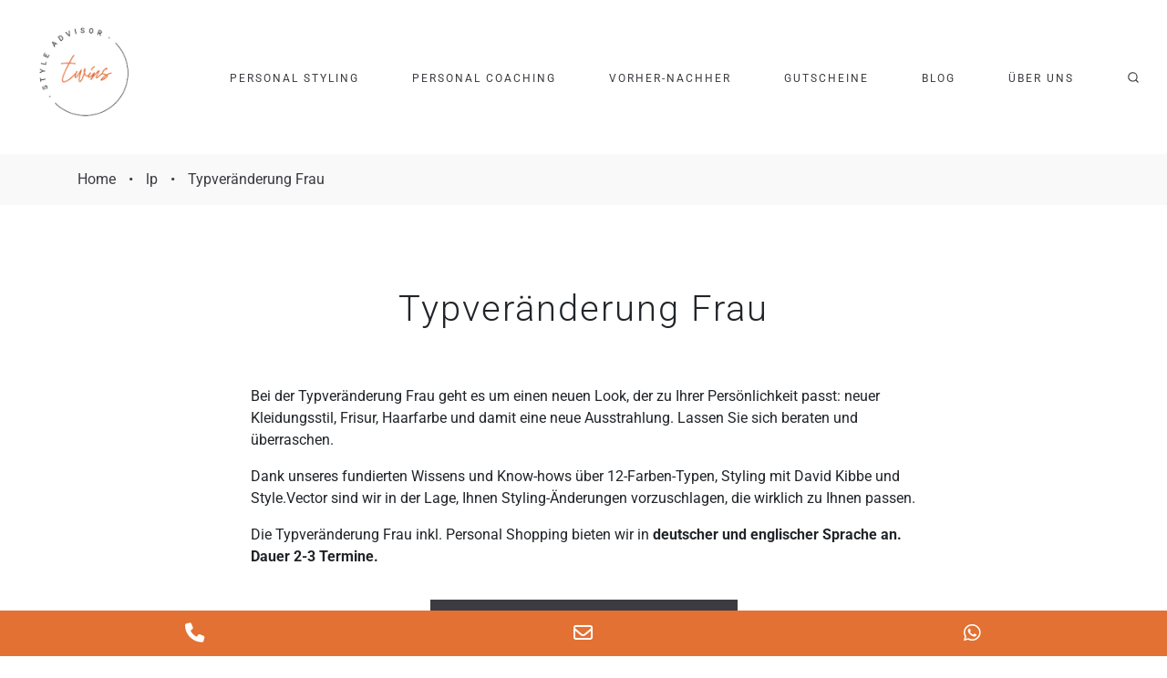

--- FILE ---
content_type: text/html; charset=UTF-8
request_url: https://style-advisor.de/lp/typveraenderung-frau/
body_size: 29600
content:
<!doctype html>
<html lang="de" class="no-js">
<head>
    <meta charset="UTF-8">
    <meta http-equiv="x-ua-compatible" content="ie=edge">
    <meta name="viewport" content="width=device-width, initial-scale=1, shrink-to-fit=no">

    <link rel="profile" href="http://gmpg.org/xfn/11">
    <link rel="pingback" href="https://style-advisor.de/xmlrpc.php">

	<style type="text/css" data-type="vc_shortcodes-custom-css">.vc_custom_1601046653381{margin-top: 50px !important;margin-bottom: 50px !important;}.vc_custom_1601046682767{margin-top: 50px !important;margin-bottom: 50px !important;}.vc_custom_1685133430497{margin-top: 50px !important;margin-bottom: 50px !important;padding-bottom: 50px !important;background-color: #f9f9f9 !important;}.vc_custom_1745310700491{margin-top: 50px !important;margin-bottom: 50px !important;background-color: #f1f1f1 !important;}.vc_custom_1745310603130{margin-top: 30px !important;margin-bottom: 30px !important;}.vc_custom_1695116793274{margin-top: 50px !important;margin-bottom: 50px !important;background-color: #f1f1f1 !important;}.vc_custom_1745309928554{margin-top: 30px !important;margin-bottom: 30px !important;}.vc_custom_1745310718636{margin-bottom: 50px !important;}.vc_custom_1745309791589{margin-top: 50px !important;margin-bottom: 50px !important;}</style><meta name='robots' content='index, follow, max-image-preview:large, max-snippet:-1, max-video-preview:-1' />
	<style>img:is([sizes="auto" i], [sizes^="auto," i]) { contain-intrinsic-size: 3000px 1500px }</style>
	
	<!-- This site is optimized with the Yoast SEO plugin v26.0 - https://yoast.com/wordpress/plugins/seo/ -->
	<title>Typveränderung Frau - bereit für einen Neustart | Style Advisor</title>
	<meta name="description" content="Mit der Typveränderung Frau - Umstyling nach Kibbe. Fühl dich wie ein Star! Neuer Stil, neue Ausstrahlung, sich wieder toll fühlen!" />
	<link rel="canonical" href="https://style-advisor.de/lp/typveraenderung-frau/" />
	<meta property="og:locale" content="de_DE" />
	<meta property="og:type" content="article" />
	<meta property="og:title" content="Typveränderung Frau - bereit für einen Neustart | Style Advisor" />
	<meta property="og:description" content="Mit der Typveränderung Frau - Umstyling nach Kibbe. Fühl dich wie ein Star! Neuer Stil, neue Ausstrahlung, sich wieder toll fühlen!" />
	<meta property="og:url" content="https://style-advisor.de/lp/typveraenderung-frau/" />
	<meta property="og:site_name" content="Style Advisor Twins" />
	<meta property="article:modified_time" content="2025-05-12T10:22:47+00:00" />
	<meta property="og:image" content="https://style-advisor.de/wp-content/uploads/2024/05/Elke-umstyling.jpg" />
	<meta property="og:image:width" content="810" />
	<meta property="og:image:height" content="810" />
	<meta property="og:image:type" content="image/jpeg" />
	<meta name="twitter:card" content="summary_large_image" />
	<meta name="twitter:label1" content="Geschätzte Lesezeit" />
	<meta name="twitter:data1" content="8 Minuten" />
	<script type="application/ld+json" class="yoast-schema-graph">{"@context":"https://schema.org","@graph":[{"@type":"WebPage","@id":"https://style-advisor.de/lp/typveraenderung-frau/","url":"https://style-advisor.de/lp/typveraenderung-frau/","name":"Typveränderung Frau - bereit für einen Neustart | Style Advisor","isPartOf":{"@id":"https://style-advisor.de/#website"},"primaryImageOfPage":{"@id":"https://style-advisor.de/lp/typveraenderung-frau/#primaryimage"},"image":{"@id":"https://style-advisor.de/lp/typveraenderung-frau/#primaryimage"},"thumbnailUrl":"https://style-advisor.de/wp-content/uploads/2024/05/Elke-umstyling.jpg","datePublished":"2023-09-21T08:08:55+00:00","dateModified":"2025-05-12T10:22:47+00:00","description":"Mit der Typveränderung Frau - Umstyling nach Kibbe. Fühl dich wie ein Star! Neuer Stil, neue Ausstrahlung, sich wieder toll fühlen!","breadcrumb":{"@id":"https://style-advisor.de/lp/typveraenderung-frau/#breadcrumb"},"inLanguage":"de","potentialAction":[{"@type":"ReadAction","target":["https://style-advisor.de/lp/typveraenderung-frau/"]}]},{"@type":"ImageObject","inLanguage":"de","@id":"https://style-advisor.de/lp/typveraenderung-frau/#primaryimage","url":"https://style-advisor.de/wp-content/uploads/2024/05/Elke-umstyling.jpg","contentUrl":"https://style-advisor.de/wp-content/uploads/2024/05/Elke-umstyling.jpg","width":810,"height":810,"caption":"Elke Ustyling München"},{"@type":"BreadcrumbList","@id":"https://style-advisor.de/lp/typveraenderung-frau/#breadcrumb","itemListElement":[{"@type":"ListItem","position":1,"name":"Главная страница","item":"https://style-advisor.de/"},{"@type":"ListItem","position":2,"name":"lp","item":"https://style-advisor.de/lp/"},{"@type":"ListItem","position":3,"name":"Typveränderung Frau"}]},{"@type":"WebSite","@id":"https://style-advisor.de/#website","url":"https://style-advisor.de/","name":"Style Advisor Twins","description":"","potentialAction":[{"@type":"SearchAction","target":{"@type":"EntryPoint","urlTemplate":"https://style-advisor.de/?s={search_term_string}"},"query-input":{"@type":"PropertyValueSpecification","valueRequired":true,"valueName":"search_term_string"}}],"inLanguage":"de"}]}</script>
	<!-- / Yoast SEO plugin. -->


<link rel='dns-prefetch' href='//www.digistore24-scripts.com' />
<link rel='dns-prefetch' href='//www.googletagmanager.com' />
<link rel="alternate" type="application/rss+xml" title="Style Advisor Twins &raquo; Feed" href="https://style-advisor.de/feed/" />
<link rel="alternate" type="application/rss+xml" title="Style Advisor Twins &raquo; Kommentar-Feed" href="https://style-advisor.de/comments/feed/" />
<script type="text/javascript">
/* <![CDATA[ */
window._wpemojiSettings = {"baseUrl":"https:\/\/s.w.org\/images\/core\/emoji\/16.0.1\/72x72\/","ext":".png","svgUrl":"https:\/\/s.w.org\/images\/core\/emoji\/16.0.1\/svg\/","svgExt":".svg","source":{"concatemoji":"https:\/\/style-advisor.de\/wp-includes\/js\/wp-emoji-release.min.js?ver=6.8.3"}};
/*! This file is auto-generated */
!function(s,n){var o,i,e;function c(e){try{var t={supportTests:e,timestamp:(new Date).valueOf()};sessionStorage.setItem(o,JSON.stringify(t))}catch(e){}}function p(e,t,n){e.clearRect(0,0,e.canvas.width,e.canvas.height),e.fillText(t,0,0);var t=new Uint32Array(e.getImageData(0,0,e.canvas.width,e.canvas.height).data),a=(e.clearRect(0,0,e.canvas.width,e.canvas.height),e.fillText(n,0,0),new Uint32Array(e.getImageData(0,0,e.canvas.width,e.canvas.height).data));return t.every(function(e,t){return e===a[t]})}function u(e,t){e.clearRect(0,0,e.canvas.width,e.canvas.height),e.fillText(t,0,0);for(var n=e.getImageData(16,16,1,1),a=0;a<n.data.length;a++)if(0!==n.data[a])return!1;return!0}function f(e,t,n,a){switch(t){case"flag":return n(e,"\ud83c\udff3\ufe0f\u200d\u26a7\ufe0f","\ud83c\udff3\ufe0f\u200b\u26a7\ufe0f")?!1:!n(e,"\ud83c\udde8\ud83c\uddf6","\ud83c\udde8\u200b\ud83c\uddf6")&&!n(e,"\ud83c\udff4\udb40\udc67\udb40\udc62\udb40\udc65\udb40\udc6e\udb40\udc67\udb40\udc7f","\ud83c\udff4\u200b\udb40\udc67\u200b\udb40\udc62\u200b\udb40\udc65\u200b\udb40\udc6e\u200b\udb40\udc67\u200b\udb40\udc7f");case"emoji":return!a(e,"\ud83e\udedf")}return!1}function g(e,t,n,a){var r="undefined"!=typeof WorkerGlobalScope&&self instanceof WorkerGlobalScope?new OffscreenCanvas(300,150):s.createElement("canvas"),o=r.getContext("2d",{willReadFrequently:!0}),i=(o.textBaseline="top",o.font="600 32px Arial",{});return e.forEach(function(e){i[e]=t(o,e,n,a)}),i}function t(e){var t=s.createElement("script");t.src=e,t.defer=!0,s.head.appendChild(t)}"undefined"!=typeof Promise&&(o="wpEmojiSettingsSupports",i=["flag","emoji"],n.supports={everything:!0,everythingExceptFlag:!0},e=new Promise(function(e){s.addEventListener("DOMContentLoaded",e,{once:!0})}),new Promise(function(t){var n=function(){try{var e=JSON.parse(sessionStorage.getItem(o));if("object"==typeof e&&"number"==typeof e.timestamp&&(new Date).valueOf()<e.timestamp+604800&&"object"==typeof e.supportTests)return e.supportTests}catch(e){}return null}();if(!n){if("undefined"!=typeof Worker&&"undefined"!=typeof OffscreenCanvas&&"undefined"!=typeof URL&&URL.createObjectURL&&"undefined"!=typeof Blob)try{var e="postMessage("+g.toString()+"("+[JSON.stringify(i),f.toString(),p.toString(),u.toString()].join(",")+"));",a=new Blob([e],{type:"text/javascript"}),r=new Worker(URL.createObjectURL(a),{name:"wpTestEmojiSupports"});return void(r.onmessage=function(e){c(n=e.data),r.terminate(),t(n)})}catch(e){}c(n=g(i,f,p,u))}t(n)}).then(function(e){for(var t in e)n.supports[t]=e[t],n.supports.everything=n.supports.everything&&n.supports[t],"flag"!==t&&(n.supports.everythingExceptFlag=n.supports.everythingExceptFlag&&n.supports[t]);n.supports.everythingExceptFlag=n.supports.everythingExceptFlag&&!n.supports.flag,n.DOMReady=!1,n.readyCallback=function(){n.DOMReady=!0}}).then(function(){return e}).then(function(){var e;n.supports.everything||(n.readyCallback(),(e=n.source||{}).concatemoji?t(e.concatemoji):e.wpemoji&&e.twemoji&&(t(e.twemoji),t(e.wpemoji)))}))}((window,document),window._wpemojiSettings);
/* ]]> */
</script>
        <style id="mobile-contact-bar-css" type="text/css" media="screen">#mobile-contact-bar{box-sizing:border-box;display:block;font-size:100%;font-size:1rem;opacity:1;position:relative;width:100%;z-index:9998;}#mobile-contact-bar:before,#mobile-contact-bar:after{content:"";display:table;}#mobile-contact-bar:after{clear:both;}#mobile-contact-bar-outer{background-color:#e27133;box-sizing:border-box;height:50px;overflow:hidden;width:100%;}#mobile-contact-bar ul{box-sizing:border-box;line-height:0;list-style-type:none;margin:0;padding:0;position:relative;text-align:center;width:100%;}#mobile-contact-bar ul li{box-sizing:border-box;display:inline-block;height:50px;margin:0;padding:0;text-align:center;height:50px;width:33.333333333333%;}#mobile-contact-bar ul li a{color:#ffffff;cursor:pointer;display: block;height:100%;position:relative;z-index:9998;}#mobile-contact-bar ul li a:active,#mobile-contact-bar ul li a:focus{outline:none;}.fa-stack{height:2em;line-height:2em;width:2em;position:relative;top:50%;-webkit-transform:translateY(-50%);-ms-transform:translateY(-50%);transform:translateY(-50%);}body{border-bottom:50px solid #73625f!important;}#mobile-contact-bar{position:fixed;left:0;bottom:0;}</style>
        <link rel='stylesheet' id='digistore-css' href='https://style-advisor.de/wp-content/plugins/digistore/digistore.css?ver=6.8.3' type='text/css' media='all' />
<style id='wp-emoji-styles-inline-css' type='text/css'>

	img.wp-smiley, img.emoji {
		display: inline !important;
		border: none !important;
		box-shadow: none !important;
		height: 1em !important;
		width: 1em !important;
		margin: 0 0.07em !important;
		vertical-align: -0.1em !important;
		background: none !important;
		padding: 0 !important;
	}
</style>
<link rel='stylesheet' id='activecampaign-form-block-css' href='https://style-advisor.de/wp-content/plugins/activecampaign-subscription-forms/activecampaign-form-block/build/style-index.css?ver=1750746844' type='text/css' media='all' />
<link rel='stylesheet' id='azurecurve-flags-css' href='https://style-advisor.de/wp-content/plugins/azurecurve-flags/style.css?ver=6.8.3' type='text/css' media='all' />
<link rel='stylesheet' id='contact-form-7-css' href='https://style-advisor.de/wp-content/plugins/contact-form-7/includes/css/styles.css?ver=6.1.1' type='text/css' media='all' />
<link rel='stylesheet' id='rs-plugin-settings-css' href='https://style-advisor.de/wp-content/plugins/revslider/public/assets/css/rs6.css?ver=6.1.0' type='text/css' media='all' />
<style id='rs-plugin-settings-inline-css' type='text/css'>
#rs-demo-id {}
</style>
<link rel='stylesheet' id='wptripadvisor_allcss-css' href='https://style-advisor.de/wp-content/plugins/wp-tripadvisor-review-slider/public/css/wptripadvisor_all.css?ver=14.0' type='text/css' media='all' />
<link rel='stylesheet' id='fa-css' href='https://style-advisor.de/wp-content/plugins/mobile-contact-bar/assets/css/public.min.css?ver=6.5.1' type='text/css' media='all' />
<link rel='stylesheet' id='bootstrap-css' href='https://style-advisor.de/wp-content/themes/asra/public/bootstrap/bootstrap.css?ver=1.1.1' type='text/css' media='all' />
<link rel='stylesheet' id='asra-styles/assets/animate-css' href='https://style-advisor.de/wp-content/themes/asra/public/assets/animate.css?ver=1.1.1' type='text/css' media='all' />
<link rel='stylesheet' id='asra-styles/assets/slick-css' href='https://style-advisor.de/wp-content/themes/asra/public/assets/slick.css?ver=1.1.1' type='text/css' media='all' />
<link rel='stylesheet' id='asra-styles/theme-blocks/aside-widget/aside-widget-css' href='https://style-advisor.de/wp-content/themes/asra/public/theme-blocks/aside-widget/aside-widget.css?ver=1.1.1' type='text/css' media='all' />
<link rel='stylesheet' id='asra-styles/theme-blocks/comment/comment-css' href='https://style-advisor.de/wp-content/themes/asra/public/theme-blocks/comment/comment.css?ver=1.1.1' type='text/css' media='all' />
<link rel='stylesheet' id='asra-styles/theme-blocks/comments-area/comments-area-css' href='https://style-advisor.de/wp-content/themes/asra/public/theme-blocks/comments-area/comments-area.css?ver=1.1.1' type='text/css' media='all' />
<link rel='stylesheet' id='asra-styles/theme-blocks/comments-pagination/comments-pagination-css' href='https://style-advisor.de/wp-content/themes/asra/public/theme-blocks/comments-pagination/comments-pagination.css?ver=1.1.1' type='text/css' media='all' />
<link rel='stylesheet' id='asra-styles/theme-blocks/content-none-block/content-none-block-css' href='https://style-advisor.de/wp-content/themes/asra/public/theme-blocks/content-none-block/content-none-block.css?ver=1.1.1' type='text/css' media='all' />
<link rel='stylesheet' id='asra-styles/theme-blocks/footer-widget/footer-widget-css' href='https://style-advisor.de/wp-content/themes/asra/public/theme-blocks/footer-widget/footer-widget.css?ver=1.1.1' type='text/css' media='all' />
<link rel='stylesheet' id='asra-styles/theme-blocks/fullscreen-menu/fullscreen-menu-css' href='https://style-advisor.de/wp-content/themes/asra/public/theme-blocks/fullscreen-menu/fullscreen-menu.css?ver=1.1.1' type='text/css' media='all' />
<link rel='stylesheet' id='asra-styles/theme-blocks/fullscreen-search/fullscreen-search-css' href='https://style-advisor.de/wp-content/themes/asra/public/theme-blocks/fullscreen-search/fullscreen-search.css?ver=1.1.1' type='text/css' media='all' />
<link rel='stylesheet' id='asra-styles/theme-blocks/gallery/gallery-css' href='https://style-advisor.de/wp-content/themes/asra/public/theme-blocks/gallery/gallery.css?ver=1.1.1' type='text/css' media='all' />
<link rel='stylesheet' id='asra-styles/theme-blocks/go-to-top-button/go-to-top-button-css' href='https://style-advisor.de/wp-content/themes/asra/public/theme-blocks/go-to-top-button/go-to-top-button.css?ver=1.1.1' type='text/css' media='all' />
<link rel='stylesheet' id='asra-styles/theme-blocks/magnific-popup/magnific-popup-css' href='https://style-advisor.de/wp-content/themes/asra/public/theme-blocks/magnific-popup/magnific-popup.css?ver=1.1.1' type='text/css' media='all' />
<link rel='stylesheet' id='asra-styles/theme-blocks/ninja-forms/ninja-forms-css' href='https://style-advisor.de/wp-content/themes/asra/public/theme-blocks/ninja-forms/ninja-forms.css?ver=1.1.1' type='text/css' media='all' />
<link rel='stylesheet' id='asra-styles/theme-blocks/password-protected-form/password-protected-form-css' href='https://style-advisor.de/wp-content/themes/asra/public/theme-blocks/password-protected-form/password-protected-form.css?ver=1.1.1' type='text/css' media='all' />
<link rel='stylesheet' id='asra-styles/theme-blocks/password-protected-title-icon/password-protected-title-icon-css' href='https://style-advisor.de/wp-content/themes/asra/public/theme-blocks/password-protected-title-icon/password-protected-title-icon.css?ver=1.1.1' type='text/css' media='all' />
<link rel='stylesheet' id='asra-styles/theme-blocks/pin-it-button/pin-it-button-css' href='https://style-advisor.de/wp-content/themes/asra/public/theme-blocks/pin-it-button/pin-it-button.css?ver=1.1.1' type='text/css' media='all' />
<link rel='stylesheet' id='asra-styles/theme-blocks/posts-archive/posts-archive-css' href='https://style-advisor.de/wp-content/themes/asra/public/theme-blocks/posts-archive/posts-archive.css?ver=1.1.1' type='text/css' media='all' />
<link rel='stylesheet' id='asra-styles/theme-blocks/posts-pagination/posts-pagination-css' href='https://style-advisor.de/wp-content/themes/asra/public/theme-blocks/posts-pagination/posts-pagination.css?ver=1.1.1' type='text/css' media='all' />
<link rel='stylesheet' id='asra-styles/theme-blocks/proofing-gallery/proofing-gallery-action-button-css' href='https://style-advisor.de/wp-content/themes/asra/public/theme-blocks/proofing-gallery/proofing-gallery-action-button.css?ver=1.1.1' type='text/css' media='all' />
<link rel='stylesheet' id='asra-styles/theme-blocks/proofing-gallery/proofing-gallery-image-css' href='https://style-advisor.de/wp-content/themes/asra/public/theme-blocks/proofing-gallery/proofing-gallery-image.css?ver=1.1.1' type='text/css' media='all' />
<link rel='stylesheet' id='asra-styles/theme-blocks/proofing-gallery/proofing-gallery-css' href='https://style-advisor.de/wp-content/themes/asra/public/theme-blocks/proofing-gallery/proofing-gallery.css?ver=1.1.1' type='text/css' media='all' />
<link rel='stylesheet' id='asra-styles/theme-blocks/related-posts-block/related-posts-block-css' href='https://style-advisor.de/wp-content/themes/asra/public/theme-blocks/related-posts-block/related-posts-block.css?ver=1.1.1' type='text/css' media='all' />
<link rel='stylesheet' id='asra-styles/theme-blocks/search-form/search-form-css' href='https://style-advisor.de/wp-content/themes/asra/public/theme-blocks/search-form/search-form.css?ver=1.1.1' type='text/css' media='all' />
<link rel='stylesheet' id='asra-styles/theme-blocks/site-footer/site-footer-css' href='https://style-advisor.de/wp-content/themes/asra/public/theme-blocks/site-footer/site-footer.css?ver=1.1.1' type='text/css' media='all' />
<link rel='stylesheet' id='asra-styles/theme-blocks/site-header/site-header--style-1-css' href='https://style-advisor.de/wp-content/themes/asra/public/theme-blocks/site-header/site-header--style-1.css?ver=1.1.1' type='text/css' media='all' />
<link rel='stylesheet' id='asra-styles/theme-blocks/site-header/site-header--style-2-css' href='https://style-advisor.de/wp-content/themes/asra/public/theme-blocks/site-header/site-header--style-2.css?ver=1.1.1' type='text/css' media='all' />
<link rel='stylesheet' id='asra-styles/theme-blocks/site-header/site-header-css' href='https://style-advisor.de/wp-content/themes/asra/public/theme-blocks/site-header/site-header.css?ver=1.1.1' type='text/css' media='all' />
<link rel='stylesheet' id='asra-styles/theme-blocks/site-identity/site-identity-css' href='https://style-advisor.de/wp-content/themes/asra/public/theme-blocks/site-identity/site-identity.css?ver=1.1.1' type='text/css' media='all' />
<link rel='stylesheet' id='asra-styles/theme-blocks/site-main-container/site-main-container-css' href='https://style-advisor.de/wp-content/themes/asra/public/theme-blocks/site-main-container/site-main-container.css?ver=1.1.1' type='text/css' media='all' />
<link rel='stylesheet' id='asra-styles/theme-blocks/site-preloader/site-preloader-css' href='https://style-advisor.de/wp-content/themes/asra/public/theme-blocks/site-preloader/site-preloader.css?ver=1.1.1' type='text/css' media='all' />
<link rel='stylesheet' id='asra-styles/theme-blocks/site-radio-list/site-radio-list-css' href='https://style-advisor.de/wp-content/themes/asra/public/theme-blocks/site-radio-list/site-radio-list.css?ver=1.1.1' type='text/css' media='all' />
<link rel='stylesheet' id='asra-styles/theme-blocks/site-single-post/site-single-post-css' href='https://style-advisor.de/wp-content/themes/asra/public/theme-blocks/site-single-post/site-single-post.css?ver=1.1.1' type='text/css' media='all' />
<link rel='stylesheet' id='asra-styles/theme-blocks/site-socials/site-socials-css' href='https://style-advisor.de/wp-content/themes/asra/public/theme-blocks/site-socials/site-socials.css?ver=1.1.1' type='text/css' media='all' />
<link rel='stylesheet' id='asra-styles/theme-blocks/site-split-grid/site-split-grid-css' href='https://style-advisor.de/wp-content/themes/asra/public/theme-blocks/site-split-grid/site-split-grid.css?ver=1.1.1' type='text/css' media='all' />
<link rel='stylesheet' id='asra-styles/theme-blocks/site-svg-icon/site-svg-icon-css' href='https://style-advisor.de/wp-content/themes/asra/public/theme-blocks/site-svg-icon/site-svg-icon.css?ver=1.1.1' type='text/css' media='all' />
<link rel='stylesheet' id='asra-styles/theme-blocks/site-text-block/site-text-block-css' href='https://style-advisor.de/wp-content/themes/asra/public/theme-blocks/site-text-block/site-text-block.css?ver=1.1.1' type='text/css' media='all' />
<link rel='stylesheet' id='asra-styles/theme-blocks/site-widget/site-widget-css' href='https://style-advisor.de/wp-content/themes/asra/public/theme-blocks/site-widget/site-widget.css?ver=1.1.1' type='text/css' media='all' />
<link rel='stylesheet' id='asra-styles/theme-blocks/slick-slider/slick-slider-css' href='https://style-advisor.de/wp-content/themes/asra/public/theme-blocks/slick-slider/slick-slider.css?ver=1.1.1' type='text/css' media='all' />
<link rel='stylesheet' id='asra-styles/theme-blocks/tagcloud/tagcloud-css' href='https://style-advisor.de/wp-content/themes/asra/public/theme-blocks/tagcloud/tagcloud.css?ver=1.1.1' type='text/css' media='all' />
<link rel='stylesheet' id='asra-styles/theme-blocks/vc-adjacent-posts/vc-adjacent-posts-css' href='https://style-advisor.de/wp-content/themes/asra/public/theme-blocks/vc-adjacent-posts/vc-adjacent-posts.css?ver=1.1.1' type='text/css' media='all' />
<link rel='stylesheet' id='asra-styles/theme-blocks/vc-bg-offset-container/vc-bg-offset-container-css' href='https://style-advisor.de/wp-content/themes/asra/public/theme-blocks/vc-bg-offset-container/vc-bg-offset-container.css?ver=1.1.1' type='text/css' media='all' />
<link rel='stylesheet' id='asra-styles/theme-blocks/vc-btn-container/vc-btn-container-css' href='https://style-advisor.de/wp-content/themes/asra/public/theme-blocks/vc-btn-container/vc-btn-container.css?ver=1.1.1' type='text/css' media='all' />
<link rel='stylesheet' id='asra-styles/theme-blocks/vc-clients-showcase/vc-clients-showcase-css' href='https://style-advisor.de/wp-content/themes/asra/public/theme-blocks/vc-clients-showcase/vc-clients-showcase.css?ver=1.1.1' type='text/css' media='all' />
<link rel='stylesheet' id='asra-styles/theme-blocks/vc-columns-container/vc-columns-container-css' href='https://style-advisor.de/wp-content/themes/asra/public/theme-blocks/vc-columns-container/vc-columns-container.css?ver=1.1.1' type='text/css' media='all' />
<link rel='stylesheet' id='asra-styles/theme-blocks/vc-custom-posts-grid/vc-custom-posts-grid-css' href='https://style-advisor.de/wp-content/themes/asra/public/theme-blocks/vc-custom-posts-grid/vc-custom-posts-grid.css?ver=1.1.1' type='text/css' media='all' />
<link rel='stylesheet' id='asra-styles/theme-blocks/vc-faq-container/vc-faq-container-css' href='https://style-advisor.de/wp-content/themes/asra/public/theme-blocks/vc-faq-container/vc-faq-container.css?ver=1.1.1' type='text/css' media='all' />
<link rel='stylesheet' id='asra-styles/theme-blocks/vc-fuzzy-photo-grid/vc-fuzzy-photo-grid-css' href='https://style-advisor.de/wp-content/themes/asra/public/theme-blocks/vc-fuzzy-photo-grid/vc-fuzzy-photo-grid.css?ver=1.1.1' type='text/css' media='all' />
<link rel='stylesheet' id='asra-styles/theme-blocks/vc-fw-page-heading/vc-fw-page-heading-css' href='https://style-advisor.de/wp-content/themes/asra/public/theme-blocks/vc-fw-page-heading/vc-fw-page-heading.css?ver=1.1.1' type='text/css' media='all' />
<link rel='stylesheet' id='asra-styles/theme-blocks/vc-instagram-widget/vc-instagram-widget-css' href='https://style-advisor.de/wp-content/themes/asra/public/theme-blocks/vc-instagram-widget/vc-instagram-widget.css?ver=1.1.1' type='text/css' media='all' />
<link rel='stylesheet' id='asra-styles/theme-blocks/vc-intro-hoverbox/vc-intro-hoverbox-css' href='https://style-advisor.de/wp-content/themes/asra/public/theme-blocks/vc-intro-hoverbox/vc-intro-hoverbox.css?ver=1.1.1' type='text/css' media='all' />
<link rel='stylesheet' id='asra-styles/theme-blocks/vc-intro-scroll-button/vc-intro-scroll-button-css' href='https://style-advisor.de/wp-content/themes/asra/public/theme-blocks/vc-intro-scroll-button/vc-intro-scroll-button.css?ver=1.1.1' type='text/css' media='all' />
<link rel='stylesheet' id='asra-styles/theme-blocks/vc-intro-slider/vc-intro-slider-css' href='https://style-advisor.de/wp-content/themes/asra/public/theme-blocks/vc-intro-slider/vc-intro-slider.css?ver=1.1.1' type='text/css' media='all' />
<link rel='stylesheet' id='asra-styles/theme-blocks/vc-minimalistic-page-heading/vc-minimalistic-page-heading-css' href='https://style-advisor.de/wp-content/themes/asra/public/theme-blocks/vc-minimalistic-page-heading/vc-minimalistic-page-heading.css?ver=1.1.1' type='text/css' media='all' />
<link rel='stylesheet' id='asra-styles/theme-blocks/vc-mosaic-posts-grid/vc-mosaic-posts-grid-css' href='https://style-advisor.de/wp-content/themes/asra/public/theme-blocks/vc-mosaic-posts-grid/vc-mosaic-posts-grid.css?ver=1.1.1' type='text/css' media='all' />
<link rel='stylesheet' id='asra-styles/theme-blocks/vc-photos-grid/vc-photos-grid-css' href='https://style-advisor.de/wp-content/themes/asra/public/theme-blocks/vc-photos-grid/vc-photos-grid.css?ver=1.1.1' type='text/css' media='all' />
<link rel='stylesheet' id='asra-styles/theme-blocks/vc-photos-slider/vc-photos-slider-css' href='https://style-advisor.de/wp-content/themes/asra/public/theme-blocks/vc-photos-slider/vc-photos-slider.css?ver=1.1.1' type='text/css' media='all' />
<link rel='stylesheet' id='asra-styles/theme-blocks/vc-portfolio-categories/vc-portfolio-categories-css' href='https://style-advisor.de/wp-content/themes/asra/public/theme-blocks/vc-portfolio-categories/vc-portfolio-categories.css?ver=1.1.1' type='text/css' media='all' />
<link rel='stylesheet' id='asra-styles/theme-blocks/vc-post-notes/vc-post-notes-item-css' href='https://style-advisor.de/wp-content/themes/asra/public/theme-blocks/vc-post-notes/vc-post-notes-item.css?ver=1.1.1' type='text/css' media='all' />
<link rel='stylesheet' id='asra-styles/theme-blocks/vc-post-notes/vc-post-notes-css' href='https://style-advisor.de/wp-content/themes/asra/public/theme-blocks/vc-post-notes/vc-post-notes.css?ver=1.1.1' type='text/css' media='all' />
<link rel='stylesheet' id='asra-styles/theme-blocks/vc-post-teaser/vc-post-teaser--style-1-css' href='https://style-advisor.de/wp-content/themes/asra/public/theme-blocks/vc-post-teaser/vc-post-teaser--style-1.css?ver=1.1.1' type='text/css' media='all' />
<link rel='stylesheet' id='asra-styles/theme-blocks/vc-post-teaser/vc-post-teaser--style-2-css' href='https://style-advisor.de/wp-content/themes/asra/public/theme-blocks/vc-post-teaser/vc-post-teaser--style-2.css?ver=1.1.1' type='text/css' media='all' />
<link rel='stylesheet' id='asra-styles/theme-blocks/vc-post-teaser/vc-post-teaser--style-3-css' href='https://style-advisor.de/wp-content/themes/asra/public/theme-blocks/vc-post-teaser/vc-post-teaser--style-3.css?ver=1.1.1' type='text/css' media='all' />
<link rel='stylesheet' id='asra-styles/theme-blocks/vc-post-teaser/vc-post-teaser--style-4-css' href='https://style-advisor.de/wp-content/themes/asra/public/theme-blocks/vc-post-teaser/vc-post-teaser--style-4.css?ver=1.1.1' type='text/css' media='all' />
<link rel='stylesheet' id='asra-styles/theme-blocks/vc-post-teaser/vc-post-teaser--style-5-css' href='https://style-advisor.de/wp-content/themes/asra/public/theme-blocks/vc-post-teaser/vc-post-teaser--style-5.css?ver=1.1.1' type='text/css' media='all' />
<link rel='stylesheet' id='asra-styles/theme-blocks/vc-post-teaser/vc-post-teaser--style-6-css' href='https://style-advisor.de/wp-content/themes/asra/public/theme-blocks/vc-post-teaser/vc-post-teaser--style-6.css?ver=1.1.1' type='text/css' media='all' />
<link rel='stylesheet' id='asra-styles/theme-blocks/vc-post-teaser/vc-post-teaser--style-7-css' href='https://style-advisor.de/wp-content/themes/asra/public/theme-blocks/vc-post-teaser/vc-post-teaser--style-7.css?ver=1.1.1' type='text/css' media='all' />
<link rel='stylesheet' id='asra-styles/theme-blocks/vc-post-teaser/vc-post-teaser-css' href='https://style-advisor.de/wp-content/themes/asra/public/theme-blocks/vc-post-teaser/vc-post-teaser.css?ver=1.1.1' type='text/css' media='all' />
<link rel='stylesheet' id='asra-styles/theme-blocks/vc-pricing-blocks/vc-pricing-blocks-css' href='https://style-advisor.de/wp-content/themes/asra/public/theme-blocks/vc-pricing-blocks/vc-pricing-blocks.css?ver=1.1.1' type='text/css' media='all' />
<link rel='stylesheet' id='asra-styles/theme-blocks/vc-profile-block/vc-profile-block-css' href='https://style-advisor.de/wp-content/themes/asra/public/theme-blocks/vc-profile-block/vc-profile-block.css?ver=1.1.1' type='text/css' media='all' />
<link rel='stylesheet' id='asra-styles/theme-blocks/vc-sharing-buttons/vc-sharing-buttons-css' href='https://style-advisor.de/wp-content/themes/asra/public/theme-blocks/vc-sharing-buttons/vc-sharing-buttons.css?ver=1.1.1' type='text/css' media='all' />
<link rel='stylesheet' id='asra-styles/theme-blocks/vc-single-image/vc-single-image-css' href='https://style-advisor.de/wp-content/themes/asra/public/theme-blocks/vc-single-image/vc-single-image.css?ver=1.1.1' type='text/css' media='all' />
<link rel='stylesheet' id='asra-styles/theme-blocks/vc-socials-list/vc-socials-list-css' href='https://style-advisor.de/wp-content/themes/asra/public/theme-blocks/vc-socials-list/vc-socials-list.css?ver=1.1.1' type='text/css' media='all' />
<link rel='stylesheet' id='asra-styles/theme-blocks/vc-styled-text-block/vc-styled-text-block-css' href='https://style-advisor.de/wp-content/themes/asra/public/theme-blocks/vc-styled-text-block/vc-styled-text-block.css?ver=1.1.1' type='text/css' media='all' />
<link rel='stylesheet' id='asra-styles/theme-blocks/vc-tall-container/vc-tall-container-css' href='https://style-advisor.de/wp-content/themes/asra/public/theme-blocks/vc-tall-container/vc-tall-container.css?ver=1.1.1' type='text/css' media='all' />
<link rel='stylesheet' id='asra-styles/theme-blocks/vc-testimonials/vc-testimonials-css' href='https://style-advisor.de/wp-content/themes/asra/public/theme-blocks/vc-testimonials/vc-testimonials.css?ver=1.1.1' type='text/css' media='all' />
<link rel='stylesheet' id='asra-styles/theme-blocks/wow/wow-css' href='https://style-advisor.de/wp-content/themes/asra/public/theme-blocks/wow/wow.css?ver=1.1.1' type='text/css' media='all' />
<link rel='stylesheet' id='asra-root-styles-css' href='https://style-advisor.de/wp-content/themes/asra/style.css?ver=1.1.1' type='text/css' media='all' />
<link nitro-exclude rel='stylesheet' id='borlabs-cookie-custom-css' href='https://style-advisor.de/wp-content/cache/borlabs-cookie/1/borlabs-cookie-1-de.css?ver=3.3.23-88' type='text/css' media='all' />
<!--[if lt IE 9]>
<link rel='stylesheet' id='vc_lte_ie9-css' href='https://style-advisor.de/wp-content/plugins/js_composer/assets/css/vc_lte_ie9.min.css?ver=6.0.5' type='text/css' media='screen' />
<![endif]-->
<link rel='stylesheet' id='js_composer_front-css' href='https://style-advisor.de/wp-content/plugins/js_composer/assets/css/js_composer.min.css?ver=6.0.5' type='text/css' media='all' />
<script type="text/javascript" src="https://style-advisor.de/wp-includes/js/jquery/jquery.min.js?ver=3.7.1" id="jquery-core-js"></script>
<script type="text/javascript" src="https://style-advisor.de/wp-includes/js/jquery/jquery-migrate.min.js?ver=3.4.1" id="jquery-migrate-js"></script>
<script type="text/javascript" src="https://style-advisor.de/wp-content/plugins/digistore/digistore.js?ver=6.8.3" id="digistore-wp-js"></script>
<script type="text/javascript" src="https://www.digistore24-scripts.com/service/digistore.js?ver=2.52wp" id="digistore-js"></script>
<script type="text/javascript" id="digistore-js-after">
/* <![CDATA[ */
window._ds24 = !window._ds24 ? {q:[],e:function(){}} : window._ds24;
            window._ds24.q.push(['digistorePromocode', {"product_id":"485854","affiliate_key":"aff","campaignkey_key":"cam"}]);
            window._ds24.e();
/* ]]> */
</script>
<script type="text/javascript" src="https://style-advisor.de/wp-content/plugins/revslider/public/assets/js/revolution.tools.min.js?ver=6.0" id="tp-tools-js"></script>
<script type="text/javascript" src="https://style-advisor.de/wp-content/plugins/revslider/public/assets/js/rs6.min.js?ver=6.1.0" id="revmin-js"></script>
<script type="text/javascript" src="https://style-advisor.de/wp-content/plugins/wp-tripadvisor-review-slider/public/js/wprs-unslider-swipe.js?ver=14.0" id="wp-tripadvisor-review-slider_unslider-min-js"></script>
<script type="text/javascript" id="wp-tripadvisor-review-slider_plublic-js-extra">
/* <![CDATA[ */
var wprevpublicjs_script_vars = {"wpfb_nonce":"85d2769856","wpfb_ajaxurl":"https:\/\/style-advisor.de\/wp-admin\/admin-ajax.php","wprevpluginsurl":"https:\/\/style-advisor.de\/wp-content\/plugins\/wp-tripadvisor-review-slider"};
/* ]]> */
</script>
<script type="text/javascript" src="https://style-advisor.de/wp-content/plugins/wp-tripadvisor-review-slider/public/js/wprev-public.js?ver=14.0" id="wp-tripadvisor-review-slider_plublic-js"></script>
<script data-no-optimize="1" data-no-minify="1" data-cfasync="false" nitro-exclude type="text/javascript" src="https://style-advisor.de/wp-content/cache/borlabs-cookie/1/borlabs-cookie-config-de.json.js?ver=3.3.23-100" id="borlabs-cookie-config-js"></script>
<link rel="https://api.w.org/" href="https://style-advisor.de/wp-json/" /><link rel="alternate" title="JSON" type="application/json" href="https://style-advisor.de/wp-json/wp/v2/pages/39605" /><link rel="EditURI" type="application/rsd+xml" title="RSD" href="https://style-advisor.de/xmlrpc.php?rsd" />
<meta name="generator" content="WordPress 6.8.3" />
<link rel='shortlink' href='https://style-advisor.de/?p=39605' />
<link rel="alternate" title="oEmbed (JSON)" type="application/json+oembed" href="https://style-advisor.de/wp-json/oembed/1.0/embed?url=https%3A%2F%2Fstyle-advisor.de%2Flp%2Ftypveraenderung-frau%2F" />
<link rel="alternate" title="oEmbed (XML)" type="text/xml+oembed" href="https://style-advisor.de/wp-json/oembed/1.0/embed?url=https%3A%2F%2Fstyle-advisor.de%2Flp%2Ftypveraenderung-frau%2F&#038;format=xml" />
<meta name="generator" content="Site Kit by Google 1.162.0" /><meta name="ti-site-data" content="eyJyIjoiMTowITc6MCEzMDowIiwibyI6Imh0dHBzOlwvXC9zdHlsZS1hZHZpc29yLmRlXC93cC1hZG1pblwvYWRtaW4tYWpheC5waHA/YWN0aW9uPXRpX29ubGluZV91c2Vyc19nb29nbGUmcD0lMkZscCUyRnR5cHZlcmFlbmRlcnVuZy1mcmF1JTJGIn0=" /><script data-no-optimize="1" data-no-minify="1" data-cfasync="false" data-borlabs-cookie-script-blocker-ignore>
if ('{{ iab-tcf-enabled }}' === '1' && ('0' === '1' || '1' === '1')) {
    window['gtag_enable_tcf_support'] = true;
}
window.dataLayer = window.dataLayer || [];
if (typeof gtag !== 'function') {
    function gtag() {
        dataLayer.push(arguments);
    }
}
gtag('set', 'developer_id.dYjRjMm', true);
if ('0' === '1' || '1' === '1') {
    if (window.BorlabsCookieGoogleConsentModeDefaultSet !== true) {
        let getCookieValue = function (name) {
            return document.cookie.match('(^|;)\\s*' + name + '\\s*=\\s*([^;]+)')?.pop() || '';
        };
        let cookieValue = getCookieValue('borlabs-cookie-gcs');
        let consentsFromCookie = {};
        if (cookieValue !== '') {
            consentsFromCookie = JSON.parse(decodeURIComponent(cookieValue));
        }
        let defaultValues = {
            'ad_storage': 'denied',
            'ad_user_data': 'denied',
            'ad_personalization': 'denied',
            'analytics_storage': 'denied',
            'functionality_storage': 'denied',
            'personalization_storage': 'denied',
            'security_storage': 'denied',
            'wait_for_update': 500,
        };
        gtag('consent', 'default', { ...defaultValues, ...consentsFromCookie });
    }
    window.BorlabsCookieGoogleConsentModeDefaultSet = true;
    let borlabsCookieConsentChangeHandler = function () {
        window.dataLayer = window.dataLayer || [];
        if (typeof gtag !== 'function') { function gtag(){dataLayer.push(arguments);} }

        let getCookieValue = function (name) {
            return document.cookie.match('(^|;)\\s*' + name + '\\s*=\\s*([^;]+)')?.pop() || '';
        };
        let cookieValue = getCookieValue('borlabs-cookie-gcs');
        let consentsFromCookie = {};
        if (cookieValue !== '') {
            consentsFromCookie = JSON.parse(decodeURIComponent(cookieValue));
        }

        consentsFromCookie.analytics_storage = BorlabsCookie.Consents.hasConsent('google-analytics-site-kit') ? 'granted' : 'denied';

        BorlabsCookie.CookieLibrary.setCookie(
            'borlabs-cookie-gcs',
            JSON.stringify(consentsFromCookie),
            BorlabsCookie.Settings.automaticCookieDomainAndPath.value ? '' : BorlabsCookie.Settings.cookieDomain.value,
            BorlabsCookie.Settings.cookiePath.value,
            BorlabsCookie.Cookie.getPluginCookie().expires,
            BorlabsCookie.Settings.cookieSecure.value,
            BorlabsCookie.Settings.cookieSameSite.value
        );
    }
    document.addEventListener('borlabs-cookie-consent-saved', borlabsCookieConsentChangeHandler);
    document.addEventListener('borlabs-cookie-handle-unblock', borlabsCookieConsentChangeHandler);
}
if ('0' === '1') {
    document.addEventListener('borlabs-cookie-after-init', function () {
		window.BorlabsCookie.Unblock.unblockScriptBlockerId('site-kit-analytics');
	});
}
</script><script data-no-optimize="1" data-no-minify="1" data-cfasync="false" data-borlabs-cookie-script-blocker-ignore>
    (function () {
        if ('0' === '1' && '1' === '1') {
            window['gtag_enable_tcf_support'] = true;
        }
        window.dataLayer = window.dataLayer || [];
        if (typeof window.gtag !== 'function') {
            window.gtag = function () {
                window.dataLayer.push(arguments);
            };
        }
        gtag('set', 'developer_id.dYjRjMm', true);
        if ('1' === '1') {
            let getCookieValue = function (name) {
                return document.cookie.match('(^|;)\\s*' + name + '\\s*=\\s*([^;]+)')?.pop() || '';
            };
            const gtmRegionsData = '{{ google-tag-manager-cm-regional-defaults }}';
            let gtmRegions = [];
            if (gtmRegionsData !== '\{\{ google-tag-manager-cm-regional-defaults \}\}') {
                gtmRegions = JSON.parse(gtmRegionsData);
            }
            let defaultRegion = null;
            for (let gtmRegionIndex in gtmRegions) {
                let gtmRegion = gtmRegions[gtmRegionIndex];
                if (gtmRegion['google-tag-manager-cm-region'] === '') {
                    defaultRegion = gtmRegion;
                } else {
                    gtag('consent', 'default', {
                        'ad_storage': gtmRegion['google-tag-manager-cm-default-ad-storage'],
                        'ad_user_data': gtmRegion['google-tag-manager-cm-default-ad-user-data'],
                        'ad_personalization': gtmRegion['google-tag-manager-cm-default-ad-personalization'],
                        'analytics_storage': gtmRegion['google-tag-manager-cm-default-analytics-storage'],
                        'functionality_storage': gtmRegion['google-tag-manager-cm-default-functionality-storage'],
                        'personalization_storage': gtmRegion['google-tag-manager-cm-default-personalization-storage'],
                        'security_storage': gtmRegion['google-tag-manager-cm-default-security-storage'],
                        'region': gtmRegion['google-tag-manager-cm-region'].toUpperCase().split(','),
						'wait_for_update': 500,
                    });
                }
            }
            let cookieValue = getCookieValue('borlabs-cookie-gcs');
            let consentsFromCookie = {};
            if (cookieValue !== '') {
                consentsFromCookie = JSON.parse(decodeURIComponent(cookieValue));
            }
            let defaultValues = {
                'ad_storage': defaultRegion === null ? 'denied' : defaultRegion['google-tag-manager-cm-default-ad-storage'],
                'ad_user_data': defaultRegion === null ? 'denied' : defaultRegion['google-tag-manager-cm-default-ad-user-data'],
                'ad_personalization': defaultRegion === null ? 'denied' : defaultRegion['google-tag-manager-cm-default-ad-personalization'],
                'analytics_storage': defaultRegion === null ? 'denied' : defaultRegion['google-tag-manager-cm-default-analytics-storage'],
                'functionality_storage': defaultRegion === null ? 'denied' : defaultRegion['google-tag-manager-cm-default-functionality-storage'],
                'personalization_storage': defaultRegion === null ? 'denied' : defaultRegion['google-tag-manager-cm-default-personalization-storage'],
                'security_storage': defaultRegion === null ? 'denied' : defaultRegion['google-tag-manager-cm-default-security-storage'],
                'wait_for_update': 500,
            };
            gtag('consent', 'default', {...defaultValues, ...consentsFromCookie});
            gtag('set', 'ads_data_redaction', true);
        }

        if ('0' === '1') {
            let url = new URL(window.location.href);

            if ((url.searchParams.has('gtm_debug') && url.searchParams.get('gtm_debug') !== '') || document.cookie.indexOf('__TAG_ASSISTANT=') !== -1 || document.documentElement.hasAttribute('data-tag-assistant-present')) {
                /* GTM block start */
                (function(w,d,s,l,i){w[l]=w[l]||[];w[l].push({'gtm.start':
                        new Date().getTime(),event:'gtm.js'});var f=d.getElementsByTagName(s)[0],
                    j=d.createElement(s),dl=l!='dataLayer'?'&l='+l:'';j.async=true;j.src=
                    'https://www.googletagmanager.com/gtm.js?id='+i+dl;f.parentNode.insertBefore(j,f);
                })(window,document,'script','dataLayer','GTM-PGNC45J');
                /* GTM block end */
            } else {
                /* GTM block start */
                (function(w,d,s,l,i){w[l]=w[l]||[];w[l].push({'gtm.start':
                        new Date().getTime(),event:'gtm.js'});var f=d.getElementsByTagName(s)[0],
                    j=d.createElement(s),dl=l!='dataLayer'?'&l='+l:'';j.async=true;j.src=
                    'https://style-advisor.de/wp-content/uploads/borlabs-cookie/' + i + '.js?ver=not-set-yet';f.parentNode.insertBefore(j,f);
                })(window,document,'script','dataLayer','GTM-PGNC45J');
                /* GTM block end */
            }
        }


        let borlabsCookieConsentChangeHandler = function () {
            window.dataLayer = window.dataLayer || [];
            if (typeof window.gtag !== 'function') {
                window.gtag = function() {
                    window.dataLayer.push(arguments);
                };
            }

            let consents = BorlabsCookie.Cookie.getPluginCookie().consents;

            if ('1' === '1') {
                let gtmConsents = {};
                let customConsents = {};

				let services = BorlabsCookie.Services._services;

				for (let service in services) {
					if (service !== 'borlabs-cookie') {
						customConsents['borlabs_cookie_' + service.replaceAll('-', '_')] = BorlabsCookie.Consents.hasConsent(service) ? 'granted' : 'denied';
					}
				}

                if ('0' === '1') {
                    gtmConsents = {
                        'analytics_storage': BorlabsCookie.Consents.hasConsentForServiceGroup('essential') === true ? 'granted' : 'denied',
                        'functionality_storage': BorlabsCookie.Consents.hasConsentForServiceGroup('essential') === true ? 'granted' : 'denied',
                        'personalization_storage': BorlabsCookie.Consents.hasConsentForServiceGroup('essential') === true ? 'granted' : 'denied',
                        'security_storage': BorlabsCookie.Consents.hasConsentForServiceGroup('essential') === true ? 'granted' : 'denied',
                    };
                } else {
                    gtmConsents = {
                        'ad_storage': BorlabsCookie.Consents.hasConsentForServiceGroup('essential') === true ? 'granted' : 'denied',
                        'ad_user_data': BorlabsCookie.Consents.hasConsentForServiceGroup('essential') === true ? 'granted' : 'denied',
                        'ad_personalization': BorlabsCookie.Consents.hasConsentForServiceGroup('essential') === true ? 'granted' : 'denied',
                        'analytics_storage': BorlabsCookie.Consents.hasConsentForServiceGroup('essential') === true ? 'granted' : 'denied',
                        'functionality_storage': BorlabsCookie.Consents.hasConsentForServiceGroup('essential') === true ? 'granted' : 'denied',
                        'personalization_storage': BorlabsCookie.Consents.hasConsentForServiceGroup('essential') === true ? 'granted' : 'denied',
                        'security_storage': BorlabsCookie.Consents.hasConsentForServiceGroup('essential') === true ? 'granted' : 'denied',
                    };
                }
                BorlabsCookie.CookieLibrary.setCookie(
                    'borlabs-cookie-gcs',
                    JSON.stringify(gtmConsents),
                    BorlabsCookie.Settings.automaticCookieDomainAndPath.value ? '' : BorlabsCookie.Settings.cookieDomain.value,
                    BorlabsCookie.Settings.cookiePath.value,
                    BorlabsCookie.Cookie.getPluginCookie().expires,
                    BorlabsCookie.Settings.cookieSecure.value,
                    BorlabsCookie.Settings.cookieSameSite.value
                );
                gtag('consent', 'update', {...gtmConsents, ...customConsents});
            }


            for (let serviceGroup in consents) {
                for (let service of consents[serviceGroup]) {
                    if (!window.BorlabsCookieGtmPackageSentEvents.includes(service) && service !== 'borlabs-cookie') {
                        window.dataLayer.push({
                            event: 'borlabs-cookie-opt-in-' + service,
                        });
                        window.BorlabsCookieGtmPackageSentEvents.push(service);
                    }
                }
            }
            let afterConsentsEvent = document.createEvent('Event');
            afterConsentsEvent.initEvent('borlabs-cookie-google-tag-manager-after-consents', true, true);
            document.dispatchEvent(afterConsentsEvent);
        };
        window.BorlabsCookieGtmPackageSentEvents = [];
        document.addEventListener('borlabs-cookie-consent-saved', borlabsCookieConsentChangeHandler);
        document.addEventListener('borlabs-cookie-handle-unblock', borlabsCookieConsentChangeHandler);
    })();
</script><meta name="generator" content="Powered by WPBakery Page Builder - drag and drop page builder for WordPress."/>
<script id='nitro-telemetry-meta' nitro-exclude>window.NPTelemetryMetadata={missReason: (!window.NITROPACK_STATE ? 'cache not found' : 'hit'),pageType: 'page',isEligibleForOptimization: true,}</script><script id='nitro-generic' nitro-exclude>(()=>{window.NitroPack=window.NitroPack||{coreVersion:"na",isCounted:!1};let e=document.createElement("script");if(e.src="https://nitroscripts.com/maDuSysnGLdIEUNhMXpikGAOaGIPuVfD",e.async=!0,e.id="nitro-script",document.head.appendChild(e),!window.NitroPack.isCounted){window.NitroPack.isCounted=!0;let t=()=>{navigator.sendBeacon("https://to.getnitropack.com/p",JSON.stringify({siteId:"maDuSysnGLdIEUNhMXpikGAOaGIPuVfD",url:window.location.href,isOptimized:!!window.IS_NITROPACK,coreVersion:"na",missReason:window.NPTelemetryMetadata?.missReason||"",pageType:window.NPTelemetryMetadata?.pageType||"",isEligibleForOptimization:!!window.NPTelemetryMetadata?.isEligibleForOptimization}))};(()=>{let e=()=>new Promise(e=>{"complete"===document.readyState?e():window.addEventListener("load",e)}),i=()=>new Promise(e=>{document.prerendering?document.addEventListener("prerenderingchange",e,{once:!0}):e()}),a=async()=>{await i(),await e(),t()};a()})(),window.addEventListener("pageshow",e=>{if(e.persisted){let i=document.prerendering||self.performance?.getEntriesByType?.("navigation")[0]?.activationStart>0;"visible"!==document.visibilityState||i||t()}})}})();</script><meta name="generator" content="Powered by Slider Revolution 6.1.0 - responsive, Mobile-Friendly Slider Plugin for WordPress with comfortable drag and drop interface." />
<link rel="icon" href="https://style-advisor.de/wp-content/uploads/2019/01/cropped-Imagotip-23-32x32.png" sizes="32x32" />
<link rel="icon" href="https://style-advisor.de/wp-content/uploads/2019/01/cropped-Imagotip-23-192x192.png" sizes="192x192" />
<link rel="apple-touch-icon" href="https://style-advisor.de/wp-content/uploads/2019/01/cropped-Imagotip-23-180x180.png" />
<meta name="msapplication-TileImage" content="https://style-advisor.de/wp-content/uploads/2019/01/cropped-Imagotip-23-270x270.png" />
<script type="text/javascript">function setREVStartSize(a){try{var b,c=document.getElementById(a.c).parentNode.offsetWidth;if(c=0===c||isNaN(c)?window.innerWidth:c,a.tabw=void 0===a.tabw?0:parseInt(a.tabw),a.thumbw=void 0===a.thumbw?0:parseInt(a.thumbw),a.tabh=void 0===a.tabh?0:parseInt(a.tabh),a.thumbh=void 0===a.thumbh?0:parseInt(a.thumbh),a.tabhide=void 0===a.tabhide?0:parseInt(a.tabhide),a.thumbhide=void 0===a.thumbhide?0:parseInt(a.thumbhide),a.mh=void 0===a.mh||""==a.mh?0:a.mh,"fullscreen"===a.layout||"fullscreen"===a.l)b=Math.max(a.mh,window.innerHeight);else{for(var d in a.gw=Array.isArray(a.gw)?a.gw:[a.gw],a.rl)(void 0===a.gw[d]||0===a.gw[d])&&(a.gw[d]=a.gw[d-1]);for(var d in a.gh=void 0===a.el||""===a.el||Array.isArray(a.el)&&0==a.el.length?a.gh:a.el,a.gh=Array.isArray(a.gh)?a.gh:[a.gh],a.rl)(void 0===a.gh[d]||0===a.gh[d])&&(a.gh[d]=a.gh[d-1]);var e,f=Array(a.rl.length),g=0;for(var d in a.tabw=a.tabhide>=c?0:a.tabw,a.thumbw=a.thumbhide>=c?0:a.thumbw,a.tabh=a.tabhide>=c?0:a.tabh,a.thumbh=a.thumbhide>=c?0:a.thumbh,a.rl)f[d]=a.rl[d]<window.innerWidth?0:a.rl[d];for(var d in e=f[0],f)e>f[d]&&0<f[d]&&(e=f[d],g=d);var h=c>a.gw[g]+a.tabw+a.thumbw?1:(c-(a.tabw+a.thumbw))/a.gw[g];b=a.gh[g]*h+(a.tabh+a.thumbh)}void 0===window.rs_init_css&&(window.rs_init_css=document.head.appendChild(document.createElement("style"))),document.getElementById(a.c).height=b,window.rs_init_css.innerHTML+="#"+a.c+"_wrapper { height: "+b+"px }"}catch(a){console.log("Failure at Presize of Slider:"+a)}};</script>
		<style type="text/css" id="wp-custom-css">
			@font-face {
    font-family: 'Songstar'; 
    src: url('https://style-advisor.de/fonts/Songstar.ttf'); 
}

.secondary-font-family {
	font-family: Roboto, 'Amiri', Georgia, Times, "Times New Roman", serif;
	font-style: normal;
  font-weight: 100;
	color:#3b3b41 !important;
}

.site-header__inner-wrapper{
padding-bottom:15px}

.sub-menu {
	text-align: left !important;
} 

.vc-profile-block__title{
		font-size: 48px !important;
}

.vc-pricing-blocks-item__button{
	text-transform: none !important;
	background-color: #e27133 !important;
}
.vc-pricing-blocks-item__button:hover{
	background-color: #e1dfdf !important;
	border-color:#e1dfdf !important;
}

a {
	color: #e27133; /*#919f9f;*/
}

/*
.btn:hover{
	background: #e27133 !important;
}

.btn{
	text-transform:none;
	font-family: Roboto, Helvetica, Arial, sans-serif !important;
	font-size: 16px !important;
	font-weight: 300 !important;
	letter-spacing: 0px !important;
	 background: #e1dfdf;
	 border-color: rgba(0, 0, 0, 0);
	color: #3b3b41;
transition-duration: 250ms;
transition-property: background-color, color, border;	
}
*/

.vc-profile-block__content{
	color:#3b3b41 !important;
}

.vc-profile-block__sub-title{
	opacity: 1 !important;
}

.fullscreen-menu__nav-ul a {
  color: white !important;
  opacity: 1 !important;
}

.vc-faq-container-question__title{
	font-size: 16px !important;
}


h1 { 
	margin-top: 40px;
	margin-bottom: 20px;
	text-align: center !important;
	font-style: normal !important;
}
h4, h3 {
	margin-top: 20px;
	font-style: normal !important;
	font-size: 28px !important;
}

}
h6 {
	margin-top: 20px;
	font-style: normal !important;
	font-size: 60px !important;
	font-family: Distinct Style Script Alt, Helvetica,Arial,Lucida,sans-serif !important;
}
h3 {
	/*text-align: center !important;*/
	/*font-weight: bold !important;*/
	font-family:    Roboto, sans-serif;
	/*font-weight: 600;*/
}

h2 { 
	margin-top: 20px;
	margin-bottom: 20px;
	font-size: 38px;
	font-style: normal !important;
	/*text-align: center !important;*/
	letter-spacing: 0,3;
}

/*recaptcha-badge unten rechts unsichtbar*/

.grecaptcha-badge { 
		opacity:0;
}

/*setzt "nach oben"-Button höher*/
.go-to-top-button {
	padding-bottom:60px;
}

h5{
	font-family: Distinct Style Script Alt;
	font-style: normal !important;
		font-weight: 500 !important;
	display: inline-block; line-height: 0.65em; padding-bottom: 10px; padding-right: 5px;"
	line-height: 1.3em !important;
	font-size: 100px !important;
	
}

.homebanner{

  line-height: 2.4em;
  font-family: Roboto, 'Amiri', Georgia, Times, "Times New Roman", serif;
  font-size: 32px;
 margin-bottom: 55px !important;
	
}

.zitate { 

	font-size: 30px;
	margin-bottom: 20px;
	letter-spacing: 0,3;
	font-style: bold !important;
	text-align: center !important;
}

.feedback { 

	font-size: 22px;
	margin-bottom: 20px;
	letter-spacing: 0,3;
	font-style: bold !important;
	text-align: center !important;
}


.hometext { 

	font-size: 40px;
	margin-bottom: 10px;
	margin-top: 10px;
	letter-spacing: 0,3;
	font-style: bold !important;
	text-align: center !important;
}
.Copyright { 
	font-size: 10px;
	margin-bottom: 20px;
	margin-top: 20px;
	letter-spacing: 0,3;
}

.h0 { 
	margin-bottom: 10px;
	font-size: 30px;
	letter-spacing: 0,3
	font-style: bold !important;*
	text-align: center !important;
	font-family: Roboto, 'Amiri', Georgia, Times, "Times New Roman", serif;
	Display: inline-block;
	Background-color: #e27133; 
	line-height: 1.0em;
	padding-top: 20px; 
	padding-bottom: 20px; 
	padding-right: 20px;
	padding-left: 20px;
	text-align: center !important;
}
		</style>
		<style id="kirki-inline-styles">.vc-post-teaser__sticky-badge{background:#0a0a0a;color:#FFFFFF;}.site-main-container,body{background:rgba(40,47,175,0);background-color:rgba(40,47,175,0);background-repeat:repeat;background-position:center center;background-attachment:scroll;-webkit-background-size:cover;-moz-background-size:cover;-ms-background-size:cover;-o-background-size:cover;background-size:cover;}.primary-text-color{color:#3b3b41;}.btn-outline-primary:hover,.btn-outline-primary:not(:disabled):not(.disabled):active,.btn-outline-primary:not(:disabled):not(.disabled):active:focus,.btn-primary,.btn-primary.disabled,.btn-primary:disabled,.fill-primary-color,.proofing-gallery-image__hover-action-btn--highlighted{background:#3b3b41;}.btn-outline-primary:hover,.btn-outline-primary:not(:disabled):not(.disabled):active,.btn-outline-primary:not(:disabled):not(.disabled):active:focus,.btn-primary{border-color:#3b3b41;}.btn-primary:hover,.btn-primary:not(:disabled):not(.disabled):active,.btn-primary:not(:disabled):not(.disabled):active:focus{background:#00a6a4;border-color:#00a6a4;}.btn-outline-primary:hover,.btn-outline-primary:not(:disabled):not(.disabled):active,.btn-outline-primary:not(:disabled):not(.disabled):active:focus,.btn-primary,.btn-primary:hover,.btn-primary:not(:disabled):not(.disabled):active,.btn-primary:not(:disabled):not(.disabled):active:focus,.fill-primary-color,.proofing-gallery-image__hover-action-btn--highlighted,.proofing-gallery-image__hover-action-btn--highlighted:hover{color:#f6f1ed;}.fill-secondary-color{background-color:#f6f1ed;color:#3b3b41;}.site-header__nav-ul > li.menu-item-has-children > .sub-menu > li:hover > a{background-color:#f6f1ed;}.primary-font-family,body{font-family:Roboto;font-size:16px;font-weight:400;letter-spacing:0px;}.form-control,.h1,.h2,.h3,.h4,.h5,.h6,.secondary-font-family,h1,h2,h3,h4,h5,h6,input[type="email"],input[type="number"],input[type="tel"],input[type="text"],textarea{font-family:Roboto;letter-spacing:2px;text-transform:none;}.site-header{color:#3b3b41;}/* cyrillic-ext */
@font-face {
  font-family: 'Roboto';
  font-style: italic;
  font-weight: 400;
  font-stretch: 100%;
  font-display: swap;
  src: url(https://style-advisor.de/wp-content/fonts/roboto/KFOKCnqEu92Fr1Mu53ZEC9_Vu3r1gIhOszmOClHrs6ljXfMMLoHQuAX-k2Qn.woff2) format('woff2');
  unicode-range: U+0460-052F, U+1C80-1C8A, U+20B4, U+2DE0-2DFF, U+A640-A69F, U+FE2E-FE2F;
}
/* cyrillic */
@font-face {
  font-family: 'Roboto';
  font-style: italic;
  font-weight: 400;
  font-stretch: 100%;
  font-display: swap;
  src: url(https://style-advisor.de/wp-content/fonts/roboto/KFOKCnqEu92Fr1Mu53ZEC9_Vu3r1gIhOszmOClHrs6ljXfMMLoHQuAz-k2Qn.woff2) format('woff2');
  unicode-range: U+0301, U+0400-045F, U+0490-0491, U+04B0-04B1, U+2116;
}
/* greek-ext */
@font-face {
  font-family: 'Roboto';
  font-style: italic;
  font-weight: 400;
  font-stretch: 100%;
  font-display: swap;
  src: url(https://style-advisor.de/wp-content/fonts/roboto/KFOKCnqEu92Fr1Mu53ZEC9_Vu3r1gIhOszmOClHrs6ljXfMMLoHQuAT-k2Qn.woff2) format('woff2');
  unicode-range: U+1F00-1FFF;
}
/* greek */
@font-face {
  font-family: 'Roboto';
  font-style: italic;
  font-weight: 400;
  font-stretch: 100%;
  font-display: swap;
  src: url(https://style-advisor.de/wp-content/fonts/roboto/KFOKCnqEu92Fr1Mu53ZEC9_Vu3r1gIhOszmOClHrs6ljXfMMLoHQuAv-k2Qn.woff2) format('woff2');
  unicode-range: U+0370-0377, U+037A-037F, U+0384-038A, U+038C, U+038E-03A1, U+03A3-03FF;
}
/* math */
@font-face {
  font-family: 'Roboto';
  font-style: italic;
  font-weight: 400;
  font-stretch: 100%;
  font-display: swap;
  src: url(https://style-advisor.de/wp-content/fonts/roboto/KFOKCnqEu92Fr1Mu53ZEC9_Vu3r1gIhOszmOClHrs6ljXfMMLoHQuHT-k2Qn.woff2) format('woff2');
  unicode-range: U+0302-0303, U+0305, U+0307-0308, U+0310, U+0312, U+0315, U+031A, U+0326-0327, U+032C, U+032F-0330, U+0332-0333, U+0338, U+033A, U+0346, U+034D, U+0391-03A1, U+03A3-03A9, U+03B1-03C9, U+03D1, U+03D5-03D6, U+03F0-03F1, U+03F4-03F5, U+2016-2017, U+2034-2038, U+203C, U+2040, U+2043, U+2047, U+2050, U+2057, U+205F, U+2070-2071, U+2074-208E, U+2090-209C, U+20D0-20DC, U+20E1, U+20E5-20EF, U+2100-2112, U+2114-2115, U+2117-2121, U+2123-214F, U+2190, U+2192, U+2194-21AE, U+21B0-21E5, U+21F1-21F2, U+21F4-2211, U+2213-2214, U+2216-22FF, U+2308-230B, U+2310, U+2319, U+231C-2321, U+2336-237A, U+237C, U+2395, U+239B-23B7, U+23D0, U+23DC-23E1, U+2474-2475, U+25AF, U+25B3, U+25B7, U+25BD, U+25C1, U+25CA, U+25CC, U+25FB, U+266D-266F, U+27C0-27FF, U+2900-2AFF, U+2B0E-2B11, U+2B30-2B4C, U+2BFE, U+3030, U+FF5B, U+FF5D, U+1D400-1D7FF, U+1EE00-1EEFF;
}
/* symbols */
@font-face {
  font-family: 'Roboto';
  font-style: italic;
  font-weight: 400;
  font-stretch: 100%;
  font-display: swap;
  src: url(https://style-advisor.de/wp-content/fonts/roboto/KFOKCnqEu92Fr1Mu53ZEC9_Vu3r1gIhOszmOClHrs6ljXfMMLoHQuGb-k2Qn.woff2) format('woff2');
  unicode-range: U+0001-000C, U+000E-001F, U+007F-009F, U+20DD-20E0, U+20E2-20E4, U+2150-218F, U+2190, U+2192, U+2194-2199, U+21AF, U+21E6-21F0, U+21F3, U+2218-2219, U+2299, U+22C4-22C6, U+2300-243F, U+2440-244A, U+2460-24FF, U+25A0-27BF, U+2800-28FF, U+2921-2922, U+2981, U+29BF, U+29EB, U+2B00-2BFF, U+4DC0-4DFF, U+FFF9-FFFB, U+10140-1018E, U+10190-1019C, U+101A0, U+101D0-101FD, U+102E0-102FB, U+10E60-10E7E, U+1D2C0-1D2D3, U+1D2E0-1D37F, U+1F000-1F0FF, U+1F100-1F1AD, U+1F1E6-1F1FF, U+1F30D-1F30F, U+1F315, U+1F31C, U+1F31E, U+1F320-1F32C, U+1F336, U+1F378, U+1F37D, U+1F382, U+1F393-1F39F, U+1F3A7-1F3A8, U+1F3AC-1F3AF, U+1F3C2, U+1F3C4-1F3C6, U+1F3CA-1F3CE, U+1F3D4-1F3E0, U+1F3ED, U+1F3F1-1F3F3, U+1F3F5-1F3F7, U+1F408, U+1F415, U+1F41F, U+1F426, U+1F43F, U+1F441-1F442, U+1F444, U+1F446-1F449, U+1F44C-1F44E, U+1F453, U+1F46A, U+1F47D, U+1F4A3, U+1F4B0, U+1F4B3, U+1F4B9, U+1F4BB, U+1F4BF, U+1F4C8-1F4CB, U+1F4D6, U+1F4DA, U+1F4DF, U+1F4E3-1F4E6, U+1F4EA-1F4ED, U+1F4F7, U+1F4F9-1F4FB, U+1F4FD-1F4FE, U+1F503, U+1F507-1F50B, U+1F50D, U+1F512-1F513, U+1F53E-1F54A, U+1F54F-1F5FA, U+1F610, U+1F650-1F67F, U+1F687, U+1F68D, U+1F691, U+1F694, U+1F698, U+1F6AD, U+1F6B2, U+1F6B9-1F6BA, U+1F6BC, U+1F6C6-1F6CF, U+1F6D3-1F6D7, U+1F6E0-1F6EA, U+1F6F0-1F6F3, U+1F6F7-1F6FC, U+1F700-1F7FF, U+1F800-1F80B, U+1F810-1F847, U+1F850-1F859, U+1F860-1F887, U+1F890-1F8AD, U+1F8B0-1F8BB, U+1F8C0-1F8C1, U+1F900-1F90B, U+1F93B, U+1F946, U+1F984, U+1F996, U+1F9E9, U+1FA00-1FA6F, U+1FA70-1FA7C, U+1FA80-1FA89, U+1FA8F-1FAC6, U+1FACE-1FADC, U+1FADF-1FAE9, U+1FAF0-1FAF8, U+1FB00-1FBFF;
}
/* vietnamese */
@font-face {
  font-family: 'Roboto';
  font-style: italic;
  font-weight: 400;
  font-stretch: 100%;
  font-display: swap;
  src: url(https://style-advisor.de/wp-content/fonts/roboto/KFOKCnqEu92Fr1Mu53ZEC9_Vu3r1gIhOszmOClHrs6ljXfMMLoHQuAf-k2Qn.woff2) format('woff2');
  unicode-range: U+0102-0103, U+0110-0111, U+0128-0129, U+0168-0169, U+01A0-01A1, U+01AF-01B0, U+0300-0301, U+0303-0304, U+0308-0309, U+0323, U+0329, U+1EA0-1EF9, U+20AB;
}
/* latin-ext */
@font-face {
  font-family: 'Roboto';
  font-style: italic;
  font-weight: 400;
  font-stretch: 100%;
  font-display: swap;
  src: url(https://style-advisor.de/wp-content/fonts/roboto/KFOKCnqEu92Fr1Mu53ZEC9_Vu3r1gIhOszmOClHrs6ljXfMMLoHQuAb-k2Qn.woff2) format('woff2');
  unicode-range: U+0100-02BA, U+02BD-02C5, U+02C7-02CC, U+02CE-02D7, U+02DD-02FF, U+0304, U+0308, U+0329, U+1D00-1DBF, U+1E00-1E9F, U+1EF2-1EFF, U+2020, U+20A0-20AB, U+20AD-20C0, U+2113, U+2C60-2C7F, U+A720-A7FF;
}
/* latin */
@font-face {
  font-family: 'Roboto';
  font-style: italic;
  font-weight: 400;
  font-stretch: 100%;
  font-display: swap;
  src: url(https://style-advisor.de/wp-content/fonts/roboto/KFOKCnqEu92Fr1Mu53ZEC9_Vu3r1gIhOszmOClHrs6ljXfMMLoHQuAj-kw.woff2) format('woff2');
  unicode-range: U+0000-00FF, U+0131, U+0152-0153, U+02BB-02BC, U+02C6, U+02DA, U+02DC, U+0304, U+0308, U+0329, U+2000-206F, U+20AC, U+2122, U+2191, U+2193, U+2212, U+2215, U+FEFF, U+FFFD;
}
/* cyrillic-ext */
@font-face {
  font-family: 'Roboto';
  font-style: normal;
  font-weight: 300;
  font-stretch: 100%;
  font-display: swap;
  src: url(https://style-advisor.de/wp-content/fonts/roboto/KFO7CnqEu92Fr1ME7kSn66aGLdTylUAMa3GUBGEe.woff2) format('woff2');
  unicode-range: U+0460-052F, U+1C80-1C8A, U+20B4, U+2DE0-2DFF, U+A640-A69F, U+FE2E-FE2F;
}
/* cyrillic */
@font-face {
  font-family: 'Roboto';
  font-style: normal;
  font-weight: 300;
  font-stretch: 100%;
  font-display: swap;
  src: url(https://style-advisor.de/wp-content/fonts/roboto/KFO7CnqEu92Fr1ME7kSn66aGLdTylUAMa3iUBGEe.woff2) format('woff2');
  unicode-range: U+0301, U+0400-045F, U+0490-0491, U+04B0-04B1, U+2116;
}
/* greek-ext */
@font-face {
  font-family: 'Roboto';
  font-style: normal;
  font-weight: 300;
  font-stretch: 100%;
  font-display: swap;
  src: url(https://style-advisor.de/wp-content/fonts/roboto/KFO7CnqEu92Fr1ME7kSn66aGLdTylUAMa3CUBGEe.woff2) format('woff2');
  unicode-range: U+1F00-1FFF;
}
/* greek */
@font-face {
  font-family: 'Roboto';
  font-style: normal;
  font-weight: 300;
  font-stretch: 100%;
  font-display: swap;
  src: url(https://style-advisor.de/wp-content/fonts/roboto/KFO7CnqEu92Fr1ME7kSn66aGLdTylUAMa3-UBGEe.woff2) format('woff2');
  unicode-range: U+0370-0377, U+037A-037F, U+0384-038A, U+038C, U+038E-03A1, U+03A3-03FF;
}
/* math */
@font-face {
  font-family: 'Roboto';
  font-style: normal;
  font-weight: 300;
  font-stretch: 100%;
  font-display: swap;
  src: url(https://style-advisor.de/wp-content/fonts/roboto/KFO7CnqEu92Fr1ME7kSn66aGLdTylUAMawCUBGEe.woff2) format('woff2');
  unicode-range: U+0302-0303, U+0305, U+0307-0308, U+0310, U+0312, U+0315, U+031A, U+0326-0327, U+032C, U+032F-0330, U+0332-0333, U+0338, U+033A, U+0346, U+034D, U+0391-03A1, U+03A3-03A9, U+03B1-03C9, U+03D1, U+03D5-03D6, U+03F0-03F1, U+03F4-03F5, U+2016-2017, U+2034-2038, U+203C, U+2040, U+2043, U+2047, U+2050, U+2057, U+205F, U+2070-2071, U+2074-208E, U+2090-209C, U+20D0-20DC, U+20E1, U+20E5-20EF, U+2100-2112, U+2114-2115, U+2117-2121, U+2123-214F, U+2190, U+2192, U+2194-21AE, U+21B0-21E5, U+21F1-21F2, U+21F4-2211, U+2213-2214, U+2216-22FF, U+2308-230B, U+2310, U+2319, U+231C-2321, U+2336-237A, U+237C, U+2395, U+239B-23B7, U+23D0, U+23DC-23E1, U+2474-2475, U+25AF, U+25B3, U+25B7, U+25BD, U+25C1, U+25CA, U+25CC, U+25FB, U+266D-266F, U+27C0-27FF, U+2900-2AFF, U+2B0E-2B11, U+2B30-2B4C, U+2BFE, U+3030, U+FF5B, U+FF5D, U+1D400-1D7FF, U+1EE00-1EEFF;
}
/* symbols */
@font-face {
  font-family: 'Roboto';
  font-style: normal;
  font-weight: 300;
  font-stretch: 100%;
  font-display: swap;
  src: url(https://style-advisor.de/wp-content/fonts/roboto/KFO7CnqEu92Fr1ME7kSn66aGLdTylUAMaxKUBGEe.woff2) format('woff2');
  unicode-range: U+0001-000C, U+000E-001F, U+007F-009F, U+20DD-20E0, U+20E2-20E4, U+2150-218F, U+2190, U+2192, U+2194-2199, U+21AF, U+21E6-21F0, U+21F3, U+2218-2219, U+2299, U+22C4-22C6, U+2300-243F, U+2440-244A, U+2460-24FF, U+25A0-27BF, U+2800-28FF, U+2921-2922, U+2981, U+29BF, U+29EB, U+2B00-2BFF, U+4DC0-4DFF, U+FFF9-FFFB, U+10140-1018E, U+10190-1019C, U+101A0, U+101D0-101FD, U+102E0-102FB, U+10E60-10E7E, U+1D2C0-1D2D3, U+1D2E0-1D37F, U+1F000-1F0FF, U+1F100-1F1AD, U+1F1E6-1F1FF, U+1F30D-1F30F, U+1F315, U+1F31C, U+1F31E, U+1F320-1F32C, U+1F336, U+1F378, U+1F37D, U+1F382, U+1F393-1F39F, U+1F3A7-1F3A8, U+1F3AC-1F3AF, U+1F3C2, U+1F3C4-1F3C6, U+1F3CA-1F3CE, U+1F3D4-1F3E0, U+1F3ED, U+1F3F1-1F3F3, U+1F3F5-1F3F7, U+1F408, U+1F415, U+1F41F, U+1F426, U+1F43F, U+1F441-1F442, U+1F444, U+1F446-1F449, U+1F44C-1F44E, U+1F453, U+1F46A, U+1F47D, U+1F4A3, U+1F4B0, U+1F4B3, U+1F4B9, U+1F4BB, U+1F4BF, U+1F4C8-1F4CB, U+1F4D6, U+1F4DA, U+1F4DF, U+1F4E3-1F4E6, U+1F4EA-1F4ED, U+1F4F7, U+1F4F9-1F4FB, U+1F4FD-1F4FE, U+1F503, U+1F507-1F50B, U+1F50D, U+1F512-1F513, U+1F53E-1F54A, U+1F54F-1F5FA, U+1F610, U+1F650-1F67F, U+1F687, U+1F68D, U+1F691, U+1F694, U+1F698, U+1F6AD, U+1F6B2, U+1F6B9-1F6BA, U+1F6BC, U+1F6C6-1F6CF, U+1F6D3-1F6D7, U+1F6E0-1F6EA, U+1F6F0-1F6F3, U+1F6F7-1F6FC, U+1F700-1F7FF, U+1F800-1F80B, U+1F810-1F847, U+1F850-1F859, U+1F860-1F887, U+1F890-1F8AD, U+1F8B0-1F8BB, U+1F8C0-1F8C1, U+1F900-1F90B, U+1F93B, U+1F946, U+1F984, U+1F996, U+1F9E9, U+1FA00-1FA6F, U+1FA70-1FA7C, U+1FA80-1FA89, U+1FA8F-1FAC6, U+1FACE-1FADC, U+1FADF-1FAE9, U+1FAF0-1FAF8, U+1FB00-1FBFF;
}
/* vietnamese */
@font-face {
  font-family: 'Roboto';
  font-style: normal;
  font-weight: 300;
  font-stretch: 100%;
  font-display: swap;
  src: url(https://style-advisor.de/wp-content/fonts/roboto/KFO7CnqEu92Fr1ME7kSn66aGLdTylUAMa3OUBGEe.woff2) format('woff2');
  unicode-range: U+0102-0103, U+0110-0111, U+0128-0129, U+0168-0169, U+01A0-01A1, U+01AF-01B0, U+0300-0301, U+0303-0304, U+0308-0309, U+0323, U+0329, U+1EA0-1EF9, U+20AB;
}
/* latin-ext */
@font-face {
  font-family: 'Roboto';
  font-style: normal;
  font-weight: 300;
  font-stretch: 100%;
  font-display: swap;
  src: url(https://style-advisor.de/wp-content/fonts/roboto/KFO7CnqEu92Fr1ME7kSn66aGLdTylUAMa3KUBGEe.woff2) format('woff2');
  unicode-range: U+0100-02BA, U+02BD-02C5, U+02C7-02CC, U+02CE-02D7, U+02DD-02FF, U+0304, U+0308, U+0329, U+1D00-1DBF, U+1E00-1E9F, U+1EF2-1EFF, U+2020, U+20A0-20AB, U+20AD-20C0, U+2113, U+2C60-2C7F, U+A720-A7FF;
}
/* latin */
@font-face {
  font-family: 'Roboto';
  font-style: normal;
  font-weight: 300;
  font-stretch: 100%;
  font-display: swap;
  src: url(https://style-advisor.de/wp-content/fonts/roboto/KFO7CnqEu92Fr1ME7kSn66aGLdTylUAMa3yUBA.woff2) format('woff2');
  unicode-range: U+0000-00FF, U+0131, U+0152-0153, U+02BB-02BC, U+02C6, U+02DA, U+02DC, U+0304, U+0308, U+0329, U+2000-206F, U+20AC, U+2122, U+2191, U+2193, U+2212, U+2215, U+FEFF, U+FFFD;
}
/* cyrillic-ext */
@font-face {
  font-family: 'Roboto';
  font-style: normal;
  font-weight: 400;
  font-stretch: 100%;
  font-display: swap;
  src: url(https://style-advisor.de/wp-content/fonts/roboto/KFO7CnqEu92Fr1ME7kSn66aGLdTylUAMa3GUBGEe.woff2) format('woff2');
  unicode-range: U+0460-052F, U+1C80-1C8A, U+20B4, U+2DE0-2DFF, U+A640-A69F, U+FE2E-FE2F;
}
/* cyrillic */
@font-face {
  font-family: 'Roboto';
  font-style: normal;
  font-weight: 400;
  font-stretch: 100%;
  font-display: swap;
  src: url(https://style-advisor.de/wp-content/fonts/roboto/KFO7CnqEu92Fr1ME7kSn66aGLdTylUAMa3iUBGEe.woff2) format('woff2');
  unicode-range: U+0301, U+0400-045F, U+0490-0491, U+04B0-04B1, U+2116;
}
/* greek-ext */
@font-face {
  font-family: 'Roboto';
  font-style: normal;
  font-weight: 400;
  font-stretch: 100%;
  font-display: swap;
  src: url(https://style-advisor.de/wp-content/fonts/roboto/KFO7CnqEu92Fr1ME7kSn66aGLdTylUAMa3CUBGEe.woff2) format('woff2');
  unicode-range: U+1F00-1FFF;
}
/* greek */
@font-face {
  font-family: 'Roboto';
  font-style: normal;
  font-weight: 400;
  font-stretch: 100%;
  font-display: swap;
  src: url(https://style-advisor.de/wp-content/fonts/roboto/KFO7CnqEu92Fr1ME7kSn66aGLdTylUAMa3-UBGEe.woff2) format('woff2');
  unicode-range: U+0370-0377, U+037A-037F, U+0384-038A, U+038C, U+038E-03A1, U+03A3-03FF;
}
/* math */
@font-face {
  font-family: 'Roboto';
  font-style: normal;
  font-weight: 400;
  font-stretch: 100%;
  font-display: swap;
  src: url(https://style-advisor.de/wp-content/fonts/roboto/KFO7CnqEu92Fr1ME7kSn66aGLdTylUAMawCUBGEe.woff2) format('woff2');
  unicode-range: U+0302-0303, U+0305, U+0307-0308, U+0310, U+0312, U+0315, U+031A, U+0326-0327, U+032C, U+032F-0330, U+0332-0333, U+0338, U+033A, U+0346, U+034D, U+0391-03A1, U+03A3-03A9, U+03B1-03C9, U+03D1, U+03D5-03D6, U+03F0-03F1, U+03F4-03F5, U+2016-2017, U+2034-2038, U+203C, U+2040, U+2043, U+2047, U+2050, U+2057, U+205F, U+2070-2071, U+2074-208E, U+2090-209C, U+20D0-20DC, U+20E1, U+20E5-20EF, U+2100-2112, U+2114-2115, U+2117-2121, U+2123-214F, U+2190, U+2192, U+2194-21AE, U+21B0-21E5, U+21F1-21F2, U+21F4-2211, U+2213-2214, U+2216-22FF, U+2308-230B, U+2310, U+2319, U+231C-2321, U+2336-237A, U+237C, U+2395, U+239B-23B7, U+23D0, U+23DC-23E1, U+2474-2475, U+25AF, U+25B3, U+25B7, U+25BD, U+25C1, U+25CA, U+25CC, U+25FB, U+266D-266F, U+27C0-27FF, U+2900-2AFF, U+2B0E-2B11, U+2B30-2B4C, U+2BFE, U+3030, U+FF5B, U+FF5D, U+1D400-1D7FF, U+1EE00-1EEFF;
}
/* symbols */
@font-face {
  font-family: 'Roboto';
  font-style: normal;
  font-weight: 400;
  font-stretch: 100%;
  font-display: swap;
  src: url(https://style-advisor.de/wp-content/fonts/roboto/KFO7CnqEu92Fr1ME7kSn66aGLdTylUAMaxKUBGEe.woff2) format('woff2');
  unicode-range: U+0001-000C, U+000E-001F, U+007F-009F, U+20DD-20E0, U+20E2-20E4, U+2150-218F, U+2190, U+2192, U+2194-2199, U+21AF, U+21E6-21F0, U+21F3, U+2218-2219, U+2299, U+22C4-22C6, U+2300-243F, U+2440-244A, U+2460-24FF, U+25A0-27BF, U+2800-28FF, U+2921-2922, U+2981, U+29BF, U+29EB, U+2B00-2BFF, U+4DC0-4DFF, U+FFF9-FFFB, U+10140-1018E, U+10190-1019C, U+101A0, U+101D0-101FD, U+102E0-102FB, U+10E60-10E7E, U+1D2C0-1D2D3, U+1D2E0-1D37F, U+1F000-1F0FF, U+1F100-1F1AD, U+1F1E6-1F1FF, U+1F30D-1F30F, U+1F315, U+1F31C, U+1F31E, U+1F320-1F32C, U+1F336, U+1F378, U+1F37D, U+1F382, U+1F393-1F39F, U+1F3A7-1F3A8, U+1F3AC-1F3AF, U+1F3C2, U+1F3C4-1F3C6, U+1F3CA-1F3CE, U+1F3D4-1F3E0, U+1F3ED, U+1F3F1-1F3F3, U+1F3F5-1F3F7, U+1F408, U+1F415, U+1F41F, U+1F426, U+1F43F, U+1F441-1F442, U+1F444, U+1F446-1F449, U+1F44C-1F44E, U+1F453, U+1F46A, U+1F47D, U+1F4A3, U+1F4B0, U+1F4B3, U+1F4B9, U+1F4BB, U+1F4BF, U+1F4C8-1F4CB, U+1F4D6, U+1F4DA, U+1F4DF, U+1F4E3-1F4E6, U+1F4EA-1F4ED, U+1F4F7, U+1F4F9-1F4FB, U+1F4FD-1F4FE, U+1F503, U+1F507-1F50B, U+1F50D, U+1F512-1F513, U+1F53E-1F54A, U+1F54F-1F5FA, U+1F610, U+1F650-1F67F, U+1F687, U+1F68D, U+1F691, U+1F694, U+1F698, U+1F6AD, U+1F6B2, U+1F6B9-1F6BA, U+1F6BC, U+1F6C6-1F6CF, U+1F6D3-1F6D7, U+1F6E0-1F6EA, U+1F6F0-1F6F3, U+1F6F7-1F6FC, U+1F700-1F7FF, U+1F800-1F80B, U+1F810-1F847, U+1F850-1F859, U+1F860-1F887, U+1F890-1F8AD, U+1F8B0-1F8BB, U+1F8C0-1F8C1, U+1F900-1F90B, U+1F93B, U+1F946, U+1F984, U+1F996, U+1F9E9, U+1FA00-1FA6F, U+1FA70-1FA7C, U+1FA80-1FA89, U+1FA8F-1FAC6, U+1FACE-1FADC, U+1FADF-1FAE9, U+1FAF0-1FAF8, U+1FB00-1FBFF;
}
/* vietnamese */
@font-face {
  font-family: 'Roboto';
  font-style: normal;
  font-weight: 400;
  font-stretch: 100%;
  font-display: swap;
  src: url(https://style-advisor.de/wp-content/fonts/roboto/KFO7CnqEu92Fr1ME7kSn66aGLdTylUAMa3OUBGEe.woff2) format('woff2');
  unicode-range: U+0102-0103, U+0110-0111, U+0128-0129, U+0168-0169, U+01A0-01A1, U+01AF-01B0, U+0300-0301, U+0303-0304, U+0308-0309, U+0323, U+0329, U+1EA0-1EF9, U+20AB;
}
/* latin-ext */
@font-face {
  font-family: 'Roboto';
  font-style: normal;
  font-weight: 400;
  font-stretch: 100%;
  font-display: swap;
  src: url(https://style-advisor.de/wp-content/fonts/roboto/KFO7CnqEu92Fr1ME7kSn66aGLdTylUAMa3KUBGEe.woff2) format('woff2');
  unicode-range: U+0100-02BA, U+02BD-02C5, U+02C7-02CC, U+02CE-02D7, U+02DD-02FF, U+0304, U+0308, U+0329, U+1D00-1DBF, U+1E00-1E9F, U+1EF2-1EFF, U+2020, U+20A0-20AB, U+20AD-20C0, U+2113, U+2C60-2C7F, U+A720-A7FF;
}
/* latin */
@font-face {
  font-family: 'Roboto';
  font-style: normal;
  font-weight: 400;
  font-stretch: 100%;
  font-display: swap;
  src: url(https://style-advisor.de/wp-content/fonts/roboto/KFO7CnqEu92Fr1ME7kSn66aGLdTylUAMa3yUBA.woff2) format('woff2');
  unicode-range: U+0000-00FF, U+0131, U+0152-0153, U+02BB-02BC, U+02C6, U+02DA, U+02DC, U+0304, U+0308, U+0329, U+2000-206F, U+20AC, U+2122, U+2191, U+2193, U+2212, U+2215, U+FEFF, U+FFFD;
}
/* cyrillic-ext */
@font-face {
  font-family: 'Roboto';
  font-style: normal;
  font-weight: 700;
  font-stretch: 100%;
  font-display: swap;
  src: url(https://style-advisor.de/wp-content/fonts/roboto/KFO7CnqEu92Fr1ME7kSn66aGLdTylUAMa3GUBGEe.woff2) format('woff2');
  unicode-range: U+0460-052F, U+1C80-1C8A, U+20B4, U+2DE0-2DFF, U+A640-A69F, U+FE2E-FE2F;
}
/* cyrillic */
@font-face {
  font-family: 'Roboto';
  font-style: normal;
  font-weight: 700;
  font-stretch: 100%;
  font-display: swap;
  src: url(https://style-advisor.de/wp-content/fonts/roboto/KFO7CnqEu92Fr1ME7kSn66aGLdTylUAMa3iUBGEe.woff2) format('woff2');
  unicode-range: U+0301, U+0400-045F, U+0490-0491, U+04B0-04B1, U+2116;
}
/* greek-ext */
@font-face {
  font-family: 'Roboto';
  font-style: normal;
  font-weight: 700;
  font-stretch: 100%;
  font-display: swap;
  src: url(https://style-advisor.de/wp-content/fonts/roboto/KFO7CnqEu92Fr1ME7kSn66aGLdTylUAMa3CUBGEe.woff2) format('woff2');
  unicode-range: U+1F00-1FFF;
}
/* greek */
@font-face {
  font-family: 'Roboto';
  font-style: normal;
  font-weight: 700;
  font-stretch: 100%;
  font-display: swap;
  src: url(https://style-advisor.de/wp-content/fonts/roboto/KFO7CnqEu92Fr1ME7kSn66aGLdTylUAMa3-UBGEe.woff2) format('woff2');
  unicode-range: U+0370-0377, U+037A-037F, U+0384-038A, U+038C, U+038E-03A1, U+03A3-03FF;
}
/* math */
@font-face {
  font-family: 'Roboto';
  font-style: normal;
  font-weight: 700;
  font-stretch: 100%;
  font-display: swap;
  src: url(https://style-advisor.de/wp-content/fonts/roboto/KFO7CnqEu92Fr1ME7kSn66aGLdTylUAMawCUBGEe.woff2) format('woff2');
  unicode-range: U+0302-0303, U+0305, U+0307-0308, U+0310, U+0312, U+0315, U+031A, U+0326-0327, U+032C, U+032F-0330, U+0332-0333, U+0338, U+033A, U+0346, U+034D, U+0391-03A1, U+03A3-03A9, U+03B1-03C9, U+03D1, U+03D5-03D6, U+03F0-03F1, U+03F4-03F5, U+2016-2017, U+2034-2038, U+203C, U+2040, U+2043, U+2047, U+2050, U+2057, U+205F, U+2070-2071, U+2074-208E, U+2090-209C, U+20D0-20DC, U+20E1, U+20E5-20EF, U+2100-2112, U+2114-2115, U+2117-2121, U+2123-214F, U+2190, U+2192, U+2194-21AE, U+21B0-21E5, U+21F1-21F2, U+21F4-2211, U+2213-2214, U+2216-22FF, U+2308-230B, U+2310, U+2319, U+231C-2321, U+2336-237A, U+237C, U+2395, U+239B-23B7, U+23D0, U+23DC-23E1, U+2474-2475, U+25AF, U+25B3, U+25B7, U+25BD, U+25C1, U+25CA, U+25CC, U+25FB, U+266D-266F, U+27C0-27FF, U+2900-2AFF, U+2B0E-2B11, U+2B30-2B4C, U+2BFE, U+3030, U+FF5B, U+FF5D, U+1D400-1D7FF, U+1EE00-1EEFF;
}
/* symbols */
@font-face {
  font-family: 'Roboto';
  font-style: normal;
  font-weight: 700;
  font-stretch: 100%;
  font-display: swap;
  src: url(https://style-advisor.de/wp-content/fonts/roboto/KFO7CnqEu92Fr1ME7kSn66aGLdTylUAMaxKUBGEe.woff2) format('woff2');
  unicode-range: U+0001-000C, U+000E-001F, U+007F-009F, U+20DD-20E0, U+20E2-20E4, U+2150-218F, U+2190, U+2192, U+2194-2199, U+21AF, U+21E6-21F0, U+21F3, U+2218-2219, U+2299, U+22C4-22C6, U+2300-243F, U+2440-244A, U+2460-24FF, U+25A0-27BF, U+2800-28FF, U+2921-2922, U+2981, U+29BF, U+29EB, U+2B00-2BFF, U+4DC0-4DFF, U+FFF9-FFFB, U+10140-1018E, U+10190-1019C, U+101A0, U+101D0-101FD, U+102E0-102FB, U+10E60-10E7E, U+1D2C0-1D2D3, U+1D2E0-1D37F, U+1F000-1F0FF, U+1F100-1F1AD, U+1F1E6-1F1FF, U+1F30D-1F30F, U+1F315, U+1F31C, U+1F31E, U+1F320-1F32C, U+1F336, U+1F378, U+1F37D, U+1F382, U+1F393-1F39F, U+1F3A7-1F3A8, U+1F3AC-1F3AF, U+1F3C2, U+1F3C4-1F3C6, U+1F3CA-1F3CE, U+1F3D4-1F3E0, U+1F3ED, U+1F3F1-1F3F3, U+1F3F5-1F3F7, U+1F408, U+1F415, U+1F41F, U+1F426, U+1F43F, U+1F441-1F442, U+1F444, U+1F446-1F449, U+1F44C-1F44E, U+1F453, U+1F46A, U+1F47D, U+1F4A3, U+1F4B0, U+1F4B3, U+1F4B9, U+1F4BB, U+1F4BF, U+1F4C8-1F4CB, U+1F4D6, U+1F4DA, U+1F4DF, U+1F4E3-1F4E6, U+1F4EA-1F4ED, U+1F4F7, U+1F4F9-1F4FB, U+1F4FD-1F4FE, U+1F503, U+1F507-1F50B, U+1F50D, U+1F512-1F513, U+1F53E-1F54A, U+1F54F-1F5FA, U+1F610, U+1F650-1F67F, U+1F687, U+1F68D, U+1F691, U+1F694, U+1F698, U+1F6AD, U+1F6B2, U+1F6B9-1F6BA, U+1F6BC, U+1F6C6-1F6CF, U+1F6D3-1F6D7, U+1F6E0-1F6EA, U+1F6F0-1F6F3, U+1F6F7-1F6FC, U+1F700-1F7FF, U+1F800-1F80B, U+1F810-1F847, U+1F850-1F859, U+1F860-1F887, U+1F890-1F8AD, U+1F8B0-1F8BB, U+1F8C0-1F8C1, U+1F900-1F90B, U+1F93B, U+1F946, U+1F984, U+1F996, U+1F9E9, U+1FA00-1FA6F, U+1FA70-1FA7C, U+1FA80-1FA89, U+1FA8F-1FAC6, U+1FACE-1FADC, U+1FADF-1FAE9, U+1FAF0-1FAF8, U+1FB00-1FBFF;
}
/* vietnamese */
@font-face {
  font-family: 'Roboto';
  font-style: normal;
  font-weight: 700;
  font-stretch: 100%;
  font-display: swap;
  src: url(https://style-advisor.de/wp-content/fonts/roboto/KFO7CnqEu92Fr1ME7kSn66aGLdTylUAMa3OUBGEe.woff2) format('woff2');
  unicode-range: U+0102-0103, U+0110-0111, U+0128-0129, U+0168-0169, U+01A0-01A1, U+01AF-01B0, U+0300-0301, U+0303-0304, U+0308-0309, U+0323, U+0329, U+1EA0-1EF9, U+20AB;
}
/* latin-ext */
@font-face {
  font-family: 'Roboto';
  font-style: normal;
  font-weight: 700;
  font-stretch: 100%;
  font-display: swap;
  src: url(https://style-advisor.de/wp-content/fonts/roboto/KFO7CnqEu92Fr1ME7kSn66aGLdTylUAMa3KUBGEe.woff2) format('woff2');
  unicode-range: U+0100-02BA, U+02BD-02C5, U+02C7-02CC, U+02CE-02D7, U+02DD-02FF, U+0304, U+0308, U+0329, U+1D00-1DBF, U+1E00-1E9F, U+1EF2-1EFF, U+2020, U+20A0-20AB, U+20AD-20C0, U+2113, U+2C60-2C7F, U+A720-A7FF;
}
/* latin */
@font-face {
  font-family: 'Roboto';
  font-style: normal;
  font-weight: 700;
  font-stretch: 100%;
  font-display: swap;
  src: url(https://style-advisor.de/wp-content/fonts/roboto/KFO7CnqEu92Fr1ME7kSn66aGLdTylUAMa3yUBA.woff2) format('woff2');
  unicode-range: U+0000-00FF, U+0131, U+0152-0153, U+02BB-02BC, U+02C6, U+02DA, U+02DC, U+0304, U+0308, U+0329, U+2000-206F, U+20AC, U+2122, U+2191, U+2193, U+2212, U+2215, U+FEFF, U+FFFD;
}/* cyrillic-ext */
@font-face {
  font-family: 'Roboto';
  font-style: italic;
  font-weight: 400;
  font-stretch: 100%;
  font-display: swap;
  src: url(https://style-advisor.de/wp-content/fonts/roboto/KFOKCnqEu92Fr1Mu53ZEC9_Vu3r1gIhOszmOClHrs6ljXfMMLoHQuAX-k2Qn.woff2) format('woff2');
  unicode-range: U+0460-052F, U+1C80-1C8A, U+20B4, U+2DE0-2DFF, U+A640-A69F, U+FE2E-FE2F;
}
/* cyrillic */
@font-face {
  font-family: 'Roboto';
  font-style: italic;
  font-weight: 400;
  font-stretch: 100%;
  font-display: swap;
  src: url(https://style-advisor.de/wp-content/fonts/roboto/KFOKCnqEu92Fr1Mu53ZEC9_Vu3r1gIhOszmOClHrs6ljXfMMLoHQuAz-k2Qn.woff2) format('woff2');
  unicode-range: U+0301, U+0400-045F, U+0490-0491, U+04B0-04B1, U+2116;
}
/* greek-ext */
@font-face {
  font-family: 'Roboto';
  font-style: italic;
  font-weight: 400;
  font-stretch: 100%;
  font-display: swap;
  src: url(https://style-advisor.de/wp-content/fonts/roboto/KFOKCnqEu92Fr1Mu53ZEC9_Vu3r1gIhOszmOClHrs6ljXfMMLoHQuAT-k2Qn.woff2) format('woff2');
  unicode-range: U+1F00-1FFF;
}
/* greek */
@font-face {
  font-family: 'Roboto';
  font-style: italic;
  font-weight: 400;
  font-stretch: 100%;
  font-display: swap;
  src: url(https://style-advisor.de/wp-content/fonts/roboto/KFOKCnqEu92Fr1Mu53ZEC9_Vu3r1gIhOszmOClHrs6ljXfMMLoHQuAv-k2Qn.woff2) format('woff2');
  unicode-range: U+0370-0377, U+037A-037F, U+0384-038A, U+038C, U+038E-03A1, U+03A3-03FF;
}
/* math */
@font-face {
  font-family: 'Roboto';
  font-style: italic;
  font-weight: 400;
  font-stretch: 100%;
  font-display: swap;
  src: url(https://style-advisor.de/wp-content/fonts/roboto/KFOKCnqEu92Fr1Mu53ZEC9_Vu3r1gIhOszmOClHrs6ljXfMMLoHQuHT-k2Qn.woff2) format('woff2');
  unicode-range: U+0302-0303, U+0305, U+0307-0308, U+0310, U+0312, U+0315, U+031A, U+0326-0327, U+032C, U+032F-0330, U+0332-0333, U+0338, U+033A, U+0346, U+034D, U+0391-03A1, U+03A3-03A9, U+03B1-03C9, U+03D1, U+03D5-03D6, U+03F0-03F1, U+03F4-03F5, U+2016-2017, U+2034-2038, U+203C, U+2040, U+2043, U+2047, U+2050, U+2057, U+205F, U+2070-2071, U+2074-208E, U+2090-209C, U+20D0-20DC, U+20E1, U+20E5-20EF, U+2100-2112, U+2114-2115, U+2117-2121, U+2123-214F, U+2190, U+2192, U+2194-21AE, U+21B0-21E5, U+21F1-21F2, U+21F4-2211, U+2213-2214, U+2216-22FF, U+2308-230B, U+2310, U+2319, U+231C-2321, U+2336-237A, U+237C, U+2395, U+239B-23B7, U+23D0, U+23DC-23E1, U+2474-2475, U+25AF, U+25B3, U+25B7, U+25BD, U+25C1, U+25CA, U+25CC, U+25FB, U+266D-266F, U+27C0-27FF, U+2900-2AFF, U+2B0E-2B11, U+2B30-2B4C, U+2BFE, U+3030, U+FF5B, U+FF5D, U+1D400-1D7FF, U+1EE00-1EEFF;
}
/* symbols */
@font-face {
  font-family: 'Roboto';
  font-style: italic;
  font-weight: 400;
  font-stretch: 100%;
  font-display: swap;
  src: url(https://style-advisor.de/wp-content/fonts/roboto/KFOKCnqEu92Fr1Mu53ZEC9_Vu3r1gIhOszmOClHrs6ljXfMMLoHQuGb-k2Qn.woff2) format('woff2');
  unicode-range: U+0001-000C, U+000E-001F, U+007F-009F, U+20DD-20E0, U+20E2-20E4, U+2150-218F, U+2190, U+2192, U+2194-2199, U+21AF, U+21E6-21F0, U+21F3, U+2218-2219, U+2299, U+22C4-22C6, U+2300-243F, U+2440-244A, U+2460-24FF, U+25A0-27BF, U+2800-28FF, U+2921-2922, U+2981, U+29BF, U+29EB, U+2B00-2BFF, U+4DC0-4DFF, U+FFF9-FFFB, U+10140-1018E, U+10190-1019C, U+101A0, U+101D0-101FD, U+102E0-102FB, U+10E60-10E7E, U+1D2C0-1D2D3, U+1D2E0-1D37F, U+1F000-1F0FF, U+1F100-1F1AD, U+1F1E6-1F1FF, U+1F30D-1F30F, U+1F315, U+1F31C, U+1F31E, U+1F320-1F32C, U+1F336, U+1F378, U+1F37D, U+1F382, U+1F393-1F39F, U+1F3A7-1F3A8, U+1F3AC-1F3AF, U+1F3C2, U+1F3C4-1F3C6, U+1F3CA-1F3CE, U+1F3D4-1F3E0, U+1F3ED, U+1F3F1-1F3F3, U+1F3F5-1F3F7, U+1F408, U+1F415, U+1F41F, U+1F426, U+1F43F, U+1F441-1F442, U+1F444, U+1F446-1F449, U+1F44C-1F44E, U+1F453, U+1F46A, U+1F47D, U+1F4A3, U+1F4B0, U+1F4B3, U+1F4B9, U+1F4BB, U+1F4BF, U+1F4C8-1F4CB, U+1F4D6, U+1F4DA, U+1F4DF, U+1F4E3-1F4E6, U+1F4EA-1F4ED, U+1F4F7, U+1F4F9-1F4FB, U+1F4FD-1F4FE, U+1F503, U+1F507-1F50B, U+1F50D, U+1F512-1F513, U+1F53E-1F54A, U+1F54F-1F5FA, U+1F610, U+1F650-1F67F, U+1F687, U+1F68D, U+1F691, U+1F694, U+1F698, U+1F6AD, U+1F6B2, U+1F6B9-1F6BA, U+1F6BC, U+1F6C6-1F6CF, U+1F6D3-1F6D7, U+1F6E0-1F6EA, U+1F6F0-1F6F3, U+1F6F7-1F6FC, U+1F700-1F7FF, U+1F800-1F80B, U+1F810-1F847, U+1F850-1F859, U+1F860-1F887, U+1F890-1F8AD, U+1F8B0-1F8BB, U+1F8C0-1F8C1, U+1F900-1F90B, U+1F93B, U+1F946, U+1F984, U+1F996, U+1F9E9, U+1FA00-1FA6F, U+1FA70-1FA7C, U+1FA80-1FA89, U+1FA8F-1FAC6, U+1FACE-1FADC, U+1FADF-1FAE9, U+1FAF0-1FAF8, U+1FB00-1FBFF;
}
/* vietnamese */
@font-face {
  font-family: 'Roboto';
  font-style: italic;
  font-weight: 400;
  font-stretch: 100%;
  font-display: swap;
  src: url(https://style-advisor.de/wp-content/fonts/roboto/KFOKCnqEu92Fr1Mu53ZEC9_Vu3r1gIhOszmOClHrs6ljXfMMLoHQuAf-k2Qn.woff2) format('woff2');
  unicode-range: U+0102-0103, U+0110-0111, U+0128-0129, U+0168-0169, U+01A0-01A1, U+01AF-01B0, U+0300-0301, U+0303-0304, U+0308-0309, U+0323, U+0329, U+1EA0-1EF9, U+20AB;
}
/* latin-ext */
@font-face {
  font-family: 'Roboto';
  font-style: italic;
  font-weight: 400;
  font-stretch: 100%;
  font-display: swap;
  src: url(https://style-advisor.de/wp-content/fonts/roboto/KFOKCnqEu92Fr1Mu53ZEC9_Vu3r1gIhOszmOClHrs6ljXfMMLoHQuAb-k2Qn.woff2) format('woff2');
  unicode-range: U+0100-02BA, U+02BD-02C5, U+02C7-02CC, U+02CE-02D7, U+02DD-02FF, U+0304, U+0308, U+0329, U+1D00-1DBF, U+1E00-1E9F, U+1EF2-1EFF, U+2020, U+20A0-20AB, U+20AD-20C0, U+2113, U+2C60-2C7F, U+A720-A7FF;
}
/* latin */
@font-face {
  font-family: 'Roboto';
  font-style: italic;
  font-weight: 400;
  font-stretch: 100%;
  font-display: swap;
  src: url(https://style-advisor.de/wp-content/fonts/roboto/KFOKCnqEu92Fr1Mu53ZEC9_Vu3r1gIhOszmOClHrs6ljXfMMLoHQuAj-kw.woff2) format('woff2');
  unicode-range: U+0000-00FF, U+0131, U+0152-0153, U+02BB-02BC, U+02C6, U+02DA, U+02DC, U+0304, U+0308, U+0329, U+2000-206F, U+20AC, U+2122, U+2191, U+2193, U+2212, U+2215, U+FEFF, U+FFFD;
}
/* cyrillic-ext */
@font-face {
  font-family: 'Roboto';
  font-style: normal;
  font-weight: 300;
  font-stretch: 100%;
  font-display: swap;
  src: url(https://style-advisor.de/wp-content/fonts/roboto/KFO7CnqEu92Fr1ME7kSn66aGLdTylUAMa3GUBGEe.woff2) format('woff2');
  unicode-range: U+0460-052F, U+1C80-1C8A, U+20B4, U+2DE0-2DFF, U+A640-A69F, U+FE2E-FE2F;
}
/* cyrillic */
@font-face {
  font-family: 'Roboto';
  font-style: normal;
  font-weight: 300;
  font-stretch: 100%;
  font-display: swap;
  src: url(https://style-advisor.de/wp-content/fonts/roboto/KFO7CnqEu92Fr1ME7kSn66aGLdTylUAMa3iUBGEe.woff2) format('woff2');
  unicode-range: U+0301, U+0400-045F, U+0490-0491, U+04B0-04B1, U+2116;
}
/* greek-ext */
@font-face {
  font-family: 'Roboto';
  font-style: normal;
  font-weight: 300;
  font-stretch: 100%;
  font-display: swap;
  src: url(https://style-advisor.de/wp-content/fonts/roboto/KFO7CnqEu92Fr1ME7kSn66aGLdTylUAMa3CUBGEe.woff2) format('woff2');
  unicode-range: U+1F00-1FFF;
}
/* greek */
@font-face {
  font-family: 'Roboto';
  font-style: normal;
  font-weight: 300;
  font-stretch: 100%;
  font-display: swap;
  src: url(https://style-advisor.de/wp-content/fonts/roboto/KFO7CnqEu92Fr1ME7kSn66aGLdTylUAMa3-UBGEe.woff2) format('woff2');
  unicode-range: U+0370-0377, U+037A-037F, U+0384-038A, U+038C, U+038E-03A1, U+03A3-03FF;
}
/* math */
@font-face {
  font-family: 'Roboto';
  font-style: normal;
  font-weight: 300;
  font-stretch: 100%;
  font-display: swap;
  src: url(https://style-advisor.de/wp-content/fonts/roboto/KFO7CnqEu92Fr1ME7kSn66aGLdTylUAMawCUBGEe.woff2) format('woff2');
  unicode-range: U+0302-0303, U+0305, U+0307-0308, U+0310, U+0312, U+0315, U+031A, U+0326-0327, U+032C, U+032F-0330, U+0332-0333, U+0338, U+033A, U+0346, U+034D, U+0391-03A1, U+03A3-03A9, U+03B1-03C9, U+03D1, U+03D5-03D6, U+03F0-03F1, U+03F4-03F5, U+2016-2017, U+2034-2038, U+203C, U+2040, U+2043, U+2047, U+2050, U+2057, U+205F, U+2070-2071, U+2074-208E, U+2090-209C, U+20D0-20DC, U+20E1, U+20E5-20EF, U+2100-2112, U+2114-2115, U+2117-2121, U+2123-214F, U+2190, U+2192, U+2194-21AE, U+21B0-21E5, U+21F1-21F2, U+21F4-2211, U+2213-2214, U+2216-22FF, U+2308-230B, U+2310, U+2319, U+231C-2321, U+2336-237A, U+237C, U+2395, U+239B-23B7, U+23D0, U+23DC-23E1, U+2474-2475, U+25AF, U+25B3, U+25B7, U+25BD, U+25C1, U+25CA, U+25CC, U+25FB, U+266D-266F, U+27C0-27FF, U+2900-2AFF, U+2B0E-2B11, U+2B30-2B4C, U+2BFE, U+3030, U+FF5B, U+FF5D, U+1D400-1D7FF, U+1EE00-1EEFF;
}
/* symbols */
@font-face {
  font-family: 'Roboto';
  font-style: normal;
  font-weight: 300;
  font-stretch: 100%;
  font-display: swap;
  src: url(https://style-advisor.de/wp-content/fonts/roboto/KFO7CnqEu92Fr1ME7kSn66aGLdTylUAMaxKUBGEe.woff2) format('woff2');
  unicode-range: U+0001-000C, U+000E-001F, U+007F-009F, U+20DD-20E0, U+20E2-20E4, U+2150-218F, U+2190, U+2192, U+2194-2199, U+21AF, U+21E6-21F0, U+21F3, U+2218-2219, U+2299, U+22C4-22C6, U+2300-243F, U+2440-244A, U+2460-24FF, U+25A0-27BF, U+2800-28FF, U+2921-2922, U+2981, U+29BF, U+29EB, U+2B00-2BFF, U+4DC0-4DFF, U+FFF9-FFFB, U+10140-1018E, U+10190-1019C, U+101A0, U+101D0-101FD, U+102E0-102FB, U+10E60-10E7E, U+1D2C0-1D2D3, U+1D2E0-1D37F, U+1F000-1F0FF, U+1F100-1F1AD, U+1F1E6-1F1FF, U+1F30D-1F30F, U+1F315, U+1F31C, U+1F31E, U+1F320-1F32C, U+1F336, U+1F378, U+1F37D, U+1F382, U+1F393-1F39F, U+1F3A7-1F3A8, U+1F3AC-1F3AF, U+1F3C2, U+1F3C4-1F3C6, U+1F3CA-1F3CE, U+1F3D4-1F3E0, U+1F3ED, U+1F3F1-1F3F3, U+1F3F5-1F3F7, U+1F408, U+1F415, U+1F41F, U+1F426, U+1F43F, U+1F441-1F442, U+1F444, U+1F446-1F449, U+1F44C-1F44E, U+1F453, U+1F46A, U+1F47D, U+1F4A3, U+1F4B0, U+1F4B3, U+1F4B9, U+1F4BB, U+1F4BF, U+1F4C8-1F4CB, U+1F4D6, U+1F4DA, U+1F4DF, U+1F4E3-1F4E6, U+1F4EA-1F4ED, U+1F4F7, U+1F4F9-1F4FB, U+1F4FD-1F4FE, U+1F503, U+1F507-1F50B, U+1F50D, U+1F512-1F513, U+1F53E-1F54A, U+1F54F-1F5FA, U+1F610, U+1F650-1F67F, U+1F687, U+1F68D, U+1F691, U+1F694, U+1F698, U+1F6AD, U+1F6B2, U+1F6B9-1F6BA, U+1F6BC, U+1F6C6-1F6CF, U+1F6D3-1F6D7, U+1F6E0-1F6EA, U+1F6F0-1F6F3, U+1F6F7-1F6FC, U+1F700-1F7FF, U+1F800-1F80B, U+1F810-1F847, U+1F850-1F859, U+1F860-1F887, U+1F890-1F8AD, U+1F8B0-1F8BB, U+1F8C0-1F8C1, U+1F900-1F90B, U+1F93B, U+1F946, U+1F984, U+1F996, U+1F9E9, U+1FA00-1FA6F, U+1FA70-1FA7C, U+1FA80-1FA89, U+1FA8F-1FAC6, U+1FACE-1FADC, U+1FADF-1FAE9, U+1FAF0-1FAF8, U+1FB00-1FBFF;
}
/* vietnamese */
@font-face {
  font-family: 'Roboto';
  font-style: normal;
  font-weight: 300;
  font-stretch: 100%;
  font-display: swap;
  src: url(https://style-advisor.de/wp-content/fonts/roboto/KFO7CnqEu92Fr1ME7kSn66aGLdTylUAMa3OUBGEe.woff2) format('woff2');
  unicode-range: U+0102-0103, U+0110-0111, U+0128-0129, U+0168-0169, U+01A0-01A1, U+01AF-01B0, U+0300-0301, U+0303-0304, U+0308-0309, U+0323, U+0329, U+1EA0-1EF9, U+20AB;
}
/* latin-ext */
@font-face {
  font-family: 'Roboto';
  font-style: normal;
  font-weight: 300;
  font-stretch: 100%;
  font-display: swap;
  src: url(https://style-advisor.de/wp-content/fonts/roboto/KFO7CnqEu92Fr1ME7kSn66aGLdTylUAMa3KUBGEe.woff2) format('woff2');
  unicode-range: U+0100-02BA, U+02BD-02C5, U+02C7-02CC, U+02CE-02D7, U+02DD-02FF, U+0304, U+0308, U+0329, U+1D00-1DBF, U+1E00-1E9F, U+1EF2-1EFF, U+2020, U+20A0-20AB, U+20AD-20C0, U+2113, U+2C60-2C7F, U+A720-A7FF;
}
/* latin */
@font-face {
  font-family: 'Roboto';
  font-style: normal;
  font-weight: 300;
  font-stretch: 100%;
  font-display: swap;
  src: url(https://style-advisor.de/wp-content/fonts/roboto/KFO7CnqEu92Fr1ME7kSn66aGLdTylUAMa3yUBA.woff2) format('woff2');
  unicode-range: U+0000-00FF, U+0131, U+0152-0153, U+02BB-02BC, U+02C6, U+02DA, U+02DC, U+0304, U+0308, U+0329, U+2000-206F, U+20AC, U+2122, U+2191, U+2193, U+2212, U+2215, U+FEFF, U+FFFD;
}
/* cyrillic-ext */
@font-face {
  font-family: 'Roboto';
  font-style: normal;
  font-weight: 400;
  font-stretch: 100%;
  font-display: swap;
  src: url(https://style-advisor.de/wp-content/fonts/roboto/KFO7CnqEu92Fr1ME7kSn66aGLdTylUAMa3GUBGEe.woff2) format('woff2');
  unicode-range: U+0460-052F, U+1C80-1C8A, U+20B4, U+2DE0-2DFF, U+A640-A69F, U+FE2E-FE2F;
}
/* cyrillic */
@font-face {
  font-family: 'Roboto';
  font-style: normal;
  font-weight: 400;
  font-stretch: 100%;
  font-display: swap;
  src: url(https://style-advisor.de/wp-content/fonts/roboto/KFO7CnqEu92Fr1ME7kSn66aGLdTylUAMa3iUBGEe.woff2) format('woff2');
  unicode-range: U+0301, U+0400-045F, U+0490-0491, U+04B0-04B1, U+2116;
}
/* greek-ext */
@font-face {
  font-family: 'Roboto';
  font-style: normal;
  font-weight: 400;
  font-stretch: 100%;
  font-display: swap;
  src: url(https://style-advisor.de/wp-content/fonts/roboto/KFO7CnqEu92Fr1ME7kSn66aGLdTylUAMa3CUBGEe.woff2) format('woff2');
  unicode-range: U+1F00-1FFF;
}
/* greek */
@font-face {
  font-family: 'Roboto';
  font-style: normal;
  font-weight: 400;
  font-stretch: 100%;
  font-display: swap;
  src: url(https://style-advisor.de/wp-content/fonts/roboto/KFO7CnqEu92Fr1ME7kSn66aGLdTylUAMa3-UBGEe.woff2) format('woff2');
  unicode-range: U+0370-0377, U+037A-037F, U+0384-038A, U+038C, U+038E-03A1, U+03A3-03FF;
}
/* math */
@font-face {
  font-family: 'Roboto';
  font-style: normal;
  font-weight: 400;
  font-stretch: 100%;
  font-display: swap;
  src: url(https://style-advisor.de/wp-content/fonts/roboto/KFO7CnqEu92Fr1ME7kSn66aGLdTylUAMawCUBGEe.woff2) format('woff2');
  unicode-range: U+0302-0303, U+0305, U+0307-0308, U+0310, U+0312, U+0315, U+031A, U+0326-0327, U+032C, U+032F-0330, U+0332-0333, U+0338, U+033A, U+0346, U+034D, U+0391-03A1, U+03A3-03A9, U+03B1-03C9, U+03D1, U+03D5-03D6, U+03F0-03F1, U+03F4-03F5, U+2016-2017, U+2034-2038, U+203C, U+2040, U+2043, U+2047, U+2050, U+2057, U+205F, U+2070-2071, U+2074-208E, U+2090-209C, U+20D0-20DC, U+20E1, U+20E5-20EF, U+2100-2112, U+2114-2115, U+2117-2121, U+2123-214F, U+2190, U+2192, U+2194-21AE, U+21B0-21E5, U+21F1-21F2, U+21F4-2211, U+2213-2214, U+2216-22FF, U+2308-230B, U+2310, U+2319, U+231C-2321, U+2336-237A, U+237C, U+2395, U+239B-23B7, U+23D0, U+23DC-23E1, U+2474-2475, U+25AF, U+25B3, U+25B7, U+25BD, U+25C1, U+25CA, U+25CC, U+25FB, U+266D-266F, U+27C0-27FF, U+2900-2AFF, U+2B0E-2B11, U+2B30-2B4C, U+2BFE, U+3030, U+FF5B, U+FF5D, U+1D400-1D7FF, U+1EE00-1EEFF;
}
/* symbols */
@font-face {
  font-family: 'Roboto';
  font-style: normal;
  font-weight: 400;
  font-stretch: 100%;
  font-display: swap;
  src: url(https://style-advisor.de/wp-content/fonts/roboto/KFO7CnqEu92Fr1ME7kSn66aGLdTylUAMaxKUBGEe.woff2) format('woff2');
  unicode-range: U+0001-000C, U+000E-001F, U+007F-009F, U+20DD-20E0, U+20E2-20E4, U+2150-218F, U+2190, U+2192, U+2194-2199, U+21AF, U+21E6-21F0, U+21F3, U+2218-2219, U+2299, U+22C4-22C6, U+2300-243F, U+2440-244A, U+2460-24FF, U+25A0-27BF, U+2800-28FF, U+2921-2922, U+2981, U+29BF, U+29EB, U+2B00-2BFF, U+4DC0-4DFF, U+FFF9-FFFB, U+10140-1018E, U+10190-1019C, U+101A0, U+101D0-101FD, U+102E0-102FB, U+10E60-10E7E, U+1D2C0-1D2D3, U+1D2E0-1D37F, U+1F000-1F0FF, U+1F100-1F1AD, U+1F1E6-1F1FF, U+1F30D-1F30F, U+1F315, U+1F31C, U+1F31E, U+1F320-1F32C, U+1F336, U+1F378, U+1F37D, U+1F382, U+1F393-1F39F, U+1F3A7-1F3A8, U+1F3AC-1F3AF, U+1F3C2, U+1F3C4-1F3C6, U+1F3CA-1F3CE, U+1F3D4-1F3E0, U+1F3ED, U+1F3F1-1F3F3, U+1F3F5-1F3F7, U+1F408, U+1F415, U+1F41F, U+1F426, U+1F43F, U+1F441-1F442, U+1F444, U+1F446-1F449, U+1F44C-1F44E, U+1F453, U+1F46A, U+1F47D, U+1F4A3, U+1F4B0, U+1F4B3, U+1F4B9, U+1F4BB, U+1F4BF, U+1F4C8-1F4CB, U+1F4D6, U+1F4DA, U+1F4DF, U+1F4E3-1F4E6, U+1F4EA-1F4ED, U+1F4F7, U+1F4F9-1F4FB, U+1F4FD-1F4FE, U+1F503, U+1F507-1F50B, U+1F50D, U+1F512-1F513, U+1F53E-1F54A, U+1F54F-1F5FA, U+1F610, U+1F650-1F67F, U+1F687, U+1F68D, U+1F691, U+1F694, U+1F698, U+1F6AD, U+1F6B2, U+1F6B9-1F6BA, U+1F6BC, U+1F6C6-1F6CF, U+1F6D3-1F6D7, U+1F6E0-1F6EA, U+1F6F0-1F6F3, U+1F6F7-1F6FC, U+1F700-1F7FF, U+1F800-1F80B, U+1F810-1F847, U+1F850-1F859, U+1F860-1F887, U+1F890-1F8AD, U+1F8B0-1F8BB, U+1F8C0-1F8C1, U+1F900-1F90B, U+1F93B, U+1F946, U+1F984, U+1F996, U+1F9E9, U+1FA00-1FA6F, U+1FA70-1FA7C, U+1FA80-1FA89, U+1FA8F-1FAC6, U+1FACE-1FADC, U+1FADF-1FAE9, U+1FAF0-1FAF8, U+1FB00-1FBFF;
}
/* vietnamese */
@font-face {
  font-family: 'Roboto';
  font-style: normal;
  font-weight: 400;
  font-stretch: 100%;
  font-display: swap;
  src: url(https://style-advisor.de/wp-content/fonts/roboto/KFO7CnqEu92Fr1ME7kSn66aGLdTylUAMa3OUBGEe.woff2) format('woff2');
  unicode-range: U+0102-0103, U+0110-0111, U+0128-0129, U+0168-0169, U+01A0-01A1, U+01AF-01B0, U+0300-0301, U+0303-0304, U+0308-0309, U+0323, U+0329, U+1EA0-1EF9, U+20AB;
}
/* latin-ext */
@font-face {
  font-family: 'Roboto';
  font-style: normal;
  font-weight: 400;
  font-stretch: 100%;
  font-display: swap;
  src: url(https://style-advisor.de/wp-content/fonts/roboto/KFO7CnqEu92Fr1ME7kSn66aGLdTylUAMa3KUBGEe.woff2) format('woff2');
  unicode-range: U+0100-02BA, U+02BD-02C5, U+02C7-02CC, U+02CE-02D7, U+02DD-02FF, U+0304, U+0308, U+0329, U+1D00-1DBF, U+1E00-1E9F, U+1EF2-1EFF, U+2020, U+20A0-20AB, U+20AD-20C0, U+2113, U+2C60-2C7F, U+A720-A7FF;
}
/* latin */
@font-face {
  font-family: 'Roboto';
  font-style: normal;
  font-weight: 400;
  font-stretch: 100%;
  font-display: swap;
  src: url(https://style-advisor.de/wp-content/fonts/roboto/KFO7CnqEu92Fr1ME7kSn66aGLdTylUAMa3yUBA.woff2) format('woff2');
  unicode-range: U+0000-00FF, U+0131, U+0152-0153, U+02BB-02BC, U+02C6, U+02DA, U+02DC, U+0304, U+0308, U+0329, U+2000-206F, U+20AC, U+2122, U+2191, U+2193, U+2212, U+2215, U+FEFF, U+FFFD;
}
/* cyrillic-ext */
@font-face {
  font-family: 'Roboto';
  font-style: normal;
  font-weight: 700;
  font-stretch: 100%;
  font-display: swap;
  src: url(https://style-advisor.de/wp-content/fonts/roboto/KFO7CnqEu92Fr1ME7kSn66aGLdTylUAMa3GUBGEe.woff2) format('woff2');
  unicode-range: U+0460-052F, U+1C80-1C8A, U+20B4, U+2DE0-2DFF, U+A640-A69F, U+FE2E-FE2F;
}
/* cyrillic */
@font-face {
  font-family: 'Roboto';
  font-style: normal;
  font-weight: 700;
  font-stretch: 100%;
  font-display: swap;
  src: url(https://style-advisor.de/wp-content/fonts/roboto/KFO7CnqEu92Fr1ME7kSn66aGLdTylUAMa3iUBGEe.woff2) format('woff2');
  unicode-range: U+0301, U+0400-045F, U+0490-0491, U+04B0-04B1, U+2116;
}
/* greek-ext */
@font-face {
  font-family: 'Roboto';
  font-style: normal;
  font-weight: 700;
  font-stretch: 100%;
  font-display: swap;
  src: url(https://style-advisor.de/wp-content/fonts/roboto/KFO7CnqEu92Fr1ME7kSn66aGLdTylUAMa3CUBGEe.woff2) format('woff2');
  unicode-range: U+1F00-1FFF;
}
/* greek */
@font-face {
  font-family: 'Roboto';
  font-style: normal;
  font-weight: 700;
  font-stretch: 100%;
  font-display: swap;
  src: url(https://style-advisor.de/wp-content/fonts/roboto/KFO7CnqEu92Fr1ME7kSn66aGLdTylUAMa3-UBGEe.woff2) format('woff2');
  unicode-range: U+0370-0377, U+037A-037F, U+0384-038A, U+038C, U+038E-03A1, U+03A3-03FF;
}
/* math */
@font-face {
  font-family: 'Roboto';
  font-style: normal;
  font-weight: 700;
  font-stretch: 100%;
  font-display: swap;
  src: url(https://style-advisor.de/wp-content/fonts/roboto/KFO7CnqEu92Fr1ME7kSn66aGLdTylUAMawCUBGEe.woff2) format('woff2');
  unicode-range: U+0302-0303, U+0305, U+0307-0308, U+0310, U+0312, U+0315, U+031A, U+0326-0327, U+032C, U+032F-0330, U+0332-0333, U+0338, U+033A, U+0346, U+034D, U+0391-03A1, U+03A3-03A9, U+03B1-03C9, U+03D1, U+03D5-03D6, U+03F0-03F1, U+03F4-03F5, U+2016-2017, U+2034-2038, U+203C, U+2040, U+2043, U+2047, U+2050, U+2057, U+205F, U+2070-2071, U+2074-208E, U+2090-209C, U+20D0-20DC, U+20E1, U+20E5-20EF, U+2100-2112, U+2114-2115, U+2117-2121, U+2123-214F, U+2190, U+2192, U+2194-21AE, U+21B0-21E5, U+21F1-21F2, U+21F4-2211, U+2213-2214, U+2216-22FF, U+2308-230B, U+2310, U+2319, U+231C-2321, U+2336-237A, U+237C, U+2395, U+239B-23B7, U+23D0, U+23DC-23E1, U+2474-2475, U+25AF, U+25B3, U+25B7, U+25BD, U+25C1, U+25CA, U+25CC, U+25FB, U+266D-266F, U+27C0-27FF, U+2900-2AFF, U+2B0E-2B11, U+2B30-2B4C, U+2BFE, U+3030, U+FF5B, U+FF5D, U+1D400-1D7FF, U+1EE00-1EEFF;
}
/* symbols */
@font-face {
  font-family: 'Roboto';
  font-style: normal;
  font-weight: 700;
  font-stretch: 100%;
  font-display: swap;
  src: url(https://style-advisor.de/wp-content/fonts/roboto/KFO7CnqEu92Fr1ME7kSn66aGLdTylUAMaxKUBGEe.woff2) format('woff2');
  unicode-range: U+0001-000C, U+000E-001F, U+007F-009F, U+20DD-20E0, U+20E2-20E4, U+2150-218F, U+2190, U+2192, U+2194-2199, U+21AF, U+21E6-21F0, U+21F3, U+2218-2219, U+2299, U+22C4-22C6, U+2300-243F, U+2440-244A, U+2460-24FF, U+25A0-27BF, U+2800-28FF, U+2921-2922, U+2981, U+29BF, U+29EB, U+2B00-2BFF, U+4DC0-4DFF, U+FFF9-FFFB, U+10140-1018E, U+10190-1019C, U+101A0, U+101D0-101FD, U+102E0-102FB, U+10E60-10E7E, U+1D2C0-1D2D3, U+1D2E0-1D37F, U+1F000-1F0FF, U+1F100-1F1AD, U+1F1E6-1F1FF, U+1F30D-1F30F, U+1F315, U+1F31C, U+1F31E, U+1F320-1F32C, U+1F336, U+1F378, U+1F37D, U+1F382, U+1F393-1F39F, U+1F3A7-1F3A8, U+1F3AC-1F3AF, U+1F3C2, U+1F3C4-1F3C6, U+1F3CA-1F3CE, U+1F3D4-1F3E0, U+1F3ED, U+1F3F1-1F3F3, U+1F3F5-1F3F7, U+1F408, U+1F415, U+1F41F, U+1F426, U+1F43F, U+1F441-1F442, U+1F444, U+1F446-1F449, U+1F44C-1F44E, U+1F453, U+1F46A, U+1F47D, U+1F4A3, U+1F4B0, U+1F4B3, U+1F4B9, U+1F4BB, U+1F4BF, U+1F4C8-1F4CB, U+1F4D6, U+1F4DA, U+1F4DF, U+1F4E3-1F4E6, U+1F4EA-1F4ED, U+1F4F7, U+1F4F9-1F4FB, U+1F4FD-1F4FE, U+1F503, U+1F507-1F50B, U+1F50D, U+1F512-1F513, U+1F53E-1F54A, U+1F54F-1F5FA, U+1F610, U+1F650-1F67F, U+1F687, U+1F68D, U+1F691, U+1F694, U+1F698, U+1F6AD, U+1F6B2, U+1F6B9-1F6BA, U+1F6BC, U+1F6C6-1F6CF, U+1F6D3-1F6D7, U+1F6E0-1F6EA, U+1F6F0-1F6F3, U+1F6F7-1F6FC, U+1F700-1F7FF, U+1F800-1F80B, U+1F810-1F847, U+1F850-1F859, U+1F860-1F887, U+1F890-1F8AD, U+1F8B0-1F8BB, U+1F8C0-1F8C1, U+1F900-1F90B, U+1F93B, U+1F946, U+1F984, U+1F996, U+1F9E9, U+1FA00-1FA6F, U+1FA70-1FA7C, U+1FA80-1FA89, U+1FA8F-1FAC6, U+1FACE-1FADC, U+1FADF-1FAE9, U+1FAF0-1FAF8, U+1FB00-1FBFF;
}
/* vietnamese */
@font-face {
  font-family: 'Roboto';
  font-style: normal;
  font-weight: 700;
  font-stretch: 100%;
  font-display: swap;
  src: url(https://style-advisor.de/wp-content/fonts/roboto/KFO7CnqEu92Fr1ME7kSn66aGLdTylUAMa3OUBGEe.woff2) format('woff2');
  unicode-range: U+0102-0103, U+0110-0111, U+0128-0129, U+0168-0169, U+01A0-01A1, U+01AF-01B0, U+0300-0301, U+0303-0304, U+0308-0309, U+0323, U+0329, U+1EA0-1EF9, U+20AB;
}
/* latin-ext */
@font-face {
  font-family: 'Roboto';
  font-style: normal;
  font-weight: 700;
  font-stretch: 100%;
  font-display: swap;
  src: url(https://style-advisor.de/wp-content/fonts/roboto/KFO7CnqEu92Fr1ME7kSn66aGLdTylUAMa3KUBGEe.woff2) format('woff2');
  unicode-range: U+0100-02BA, U+02BD-02C5, U+02C7-02CC, U+02CE-02D7, U+02DD-02FF, U+0304, U+0308, U+0329, U+1D00-1DBF, U+1E00-1E9F, U+1EF2-1EFF, U+2020, U+20A0-20AB, U+20AD-20C0, U+2113, U+2C60-2C7F, U+A720-A7FF;
}
/* latin */
@font-face {
  font-family: 'Roboto';
  font-style: normal;
  font-weight: 700;
  font-stretch: 100%;
  font-display: swap;
  src: url(https://style-advisor.de/wp-content/fonts/roboto/KFO7CnqEu92Fr1ME7kSn66aGLdTylUAMa3yUBA.woff2) format('woff2');
  unicode-range: U+0000-00FF, U+0131, U+0152-0153, U+02BB-02BC, U+02C6, U+02DA, U+02DC, U+0304, U+0308, U+0329, U+2000-206F, U+20AC, U+2122, U+2191, U+2193, U+2212, U+2215, U+FEFF, U+FFFD;
}/* cyrillic-ext */
@font-face {
  font-family: 'Roboto';
  font-style: italic;
  font-weight: 400;
  font-stretch: 100%;
  font-display: swap;
  src: url(https://style-advisor.de/wp-content/fonts/roboto/KFOKCnqEu92Fr1Mu53ZEC9_Vu3r1gIhOszmOClHrs6ljXfMMLoHQuAX-k2Qn.woff2) format('woff2');
  unicode-range: U+0460-052F, U+1C80-1C8A, U+20B4, U+2DE0-2DFF, U+A640-A69F, U+FE2E-FE2F;
}
/* cyrillic */
@font-face {
  font-family: 'Roboto';
  font-style: italic;
  font-weight: 400;
  font-stretch: 100%;
  font-display: swap;
  src: url(https://style-advisor.de/wp-content/fonts/roboto/KFOKCnqEu92Fr1Mu53ZEC9_Vu3r1gIhOszmOClHrs6ljXfMMLoHQuAz-k2Qn.woff2) format('woff2');
  unicode-range: U+0301, U+0400-045F, U+0490-0491, U+04B0-04B1, U+2116;
}
/* greek-ext */
@font-face {
  font-family: 'Roboto';
  font-style: italic;
  font-weight: 400;
  font-stretch: 100%;
  font-display: swap;
  src: url(https://style-advisor.de/wp-content/fonts/roboto/KFOKCnqEu92Fr1Mu53ZEC9_Vu3r1gIhOszmOClHrs6ljXfMMLoHQuAT-k2Qn.woff2) format('woff2');
  unicode-range: U+1F00-1FFF;
}
/* greek */
@font-face {
  font-family: 'Roboto';
  font-style: italic;
  font-weight: 400;
  font-stretch: 100%;
  font-display: swap;
  src: url(https://style-advisor.de/wp-content/fonts/roboto/KFOKCnqEu92Fr1Mu53ZEC9_Vu3r1gIhOszmOClHrs6ljXfMMLoHQuAv-k2Qn.woff2) format('woff2');
  unicode-range: U+0370-0377, U+037A-037F, U+0384-038A, U+038C, U+038E-03A1, U+03A3-03FF;
}
/* math */
@font-face {
  font-family: 'Roboto';
  font-style: italic;
  font-weight: 400;
  font-stretch: 100%;
  font-display: swap;
  src: url(https://style-advisor.de/wp-content/fonts/roboto/KFOKCnqEu92Fr1Mu53ZEC9_Vu3r1gIhOszmOClHrs6ljXfMMLoHQuHT-k2Qn.woff2) format('woff2');
  unicode-range: U+0302-0303, U+0305, U+0307-0308, U+0310, U+0312, U+0315, U+031A, U+0326-0327, U+032C, U+032F-0330, U+0332-0333, U+0338, U+033A, U+0346, U+034D, U+0391-03A1, U+03A3-03A9, U+03B1-03C9, U+03D1, U+03D5-03D6, U+03F0-03F1, U+03F4-03F5, U+2016-2017, U+2034-2038, U+203C, U+2040, U+2043, U+2047, U+2050, U+2057, U+205F, U+2070-2071, U+2074-208E, U+2090-209C, U+20D0-20DC, U+20E1, U+20E5-20EF, U+2100-2112, U+2114-2115, U+2117-2121, U+2123-214F, U+2190, U+2192, U+2194-21AE, U+21B0-21E5, U+21F1-21F2, U+21F4-2211, U+2213-2214, U+2216-22FF, U+2308-230B, U+2310, U+2319, U+231C-2321, U+2336-237A, U+237C, U+2395, U+239B-23B7, U+23D0, U+23DC-23E1, U+2474-2475, U+25AF, U+25B3, U+25B7, U+25BD, U+25C1, U+25CA, U+25CC, U+25FB, U+266D-266F, U+27C0-27FF, U+2900-2AFF, U+2B0E-2B11, U+2B30-2B4C, U+2BFE, U+3030, U+FF5B, U+FF5D, U+1D400-1D7FF, U+1EE00-1EEFF;
}
/* symbols */
@font-face {
  font-family: 'Roboto';
  font-style: italic;
  font-weight: 400;
  font-stretch: 100%;
  font-display: swap;
  src: url(https://style-advisor.de/wp-content/fonts/roboto/KFOKCnqEu92Fr1Mu53ZEC9_Vu3r1gIhOszmOClHrs6ljXfMMLoHQuGb-k2Qn.woff2) format('woff2');
  unicode-range: U+0001-000C, U+000E-001F, U+007F-009F, U+20DD-20E0, U+20E2-20E4, U+2150-218F, U+2190, U+2192, U+2194-2199, U+21AF, U+21E6-21F0, U+21F3, U+2218-2219, U+2299, U+22C4-22C6, U+2300-243F, U+2440-244A, U+2460-24FF, U+25A0-27BF, U+2800-28FF, U+2921-2922, U+2981, U+29BF, U+29EB, U+2B00-2BFF, U+4DC0-4DFF, U+FFF9-FFFB, U+10140-1018E, U+10190-1019C, U+101A0, U+101D0-101FD, U+102E0-102FB, U+10E60-10E7E, U+1D2C0-1D2D3, U+1D2E0-1D37F, U+1F000-1F0FF, U+1F100-1F1AD, U+1F1E6-1F1FF, U+1F30D-1F30F, U+1F315, U+1F31C, U+1F31E, U+1F320-1F32C, U+1F336, U+1F378, U+1F37D, U+1F382, U+1F393-1F39F, U+1F3A7-1F3A8, U+1F3AC-1F3AF, U+1F3C2, U+1F3C4-1F3C6, U+1F3CA-1F3CE, U+1F3D4-1F3E0, U+1F3ED, U+1F3F1-1F3F3, U+1F3F5-1F3F7, U+1F408, U+1F415, U+1F41F, U+1F426, U+1F43F, U+1F441-1F442, U+1F444, U+1F446-1F449, U+1F44C-1F44E, U+1F453, U+1F46A, U+1F47D, U+1F4A3, U+1F4B0, U+1F4B3, U+1F4B9, U+1F4BB, U+1F4BF, U+1F4C8-1F4CB, U+1F4D6, U+1F4DA, U+1F4DF, U+1F4E3-1F4E6, U+1F4EA-1F4ED, U+1F4F7, U+1F4F9-1F4FB, U+1F4FD-1F4FE, U+1F503, U+1F507-1F50B, U+1F50D, U+1F512-1F513, U+1F53E-1F54A, U+1F54F-1F5FA, U+1F610, U+1F650-1F67F, U+1F687, U+1F68D, U+1F691, U+1F694, U+1F698, U+1F6AD, U+1F6B2, U+1F6B9-1F6BA, U+1F6BC, U+1F6C6-1F6CF, U+1F6D3-1F6D7, U+1F6E0-1F6EA, U+1F6F0-1F6F3, U+1F6F7-1F6FC, U+1F700-1F7FF, U+1F800-1F80B, U+1F810-1F847, U+1F850-1F859, U+1F860-1F887, U+1F890-1F8AD, U+1F8B0-1F8BB, U+1F8C0-1F8C1, U+1F900-1F90B, U+1F93B, U+1F946, U+1F984, U+1F996, U+1F9E9, U+1FA00-1FA6F, U+1FA70-1FA7C, U+1FA80-1FA89, U+1FA8F-1FAC6, U+1FACE-1FADC, U+1FADF-1FAE9, U+1FAF0-1FAF8, U+1FB00-1FBFF;
}
/* vietnamese */
@font-face {
  font-family: 'Roboto';
  font-style: italic;
  font-weight: 400;
  font-stretch: 100%;
  font-display: swap;
  src: url(https://style-advisor.de/wp-content/fonts/roboto/KFOKCnqEu92Fr1Mu53ZEC9_Vu3r1gIhOszmOClHrs6ljXfMMLoHQuAf-k2Qn.woff2) format('woff2');
  unicode-range: U+0102-0103, U+0110-0111, U+0128-0129, U+0168-0169, U+01A0-01A1, U+01AF-01B0, U+0300-0301, U+0303-0304, U+0308-0309, U+0323, U+0329, U+1EA0-1EF9, U+20AB;
}
/* latin-ext */
@font-face {
  font-family: 'Roboto';
  font-style: italic;
  font-weight: 400;
  font-stretch: 100%;
  font-display: swap;
  src: url(https://style-advisor.de/wp-content/fonts/roboto/KFOKCnqEu92Fr1Mu53ZEC9_Vu3r1gIhOszmOClHrs6ljXfMMLoHQuAb-k2Qn.woff2) format('woff2');
  unicode-range: U+0100-02BA, U+02BD-02C5, U+02C7-02CC, U+02CE-02D7, U+02DD-02FF, U+0304, U+0308, U+0329, U+1D00-1DBF, U+1E00-1E9F, U+1EF2-1EFF, U+2020, U+20A0-20AB, U+20AD-20C0, U+2113, U+2C60-2C7F, U+A720-A7FF;
}
/* latin */
@font-face {
  font-family: 'Roboto';
  font-style: italic;
  font-weight: 400;
  font-stretch: 100%;
  font-display: swap;
  src: url(https://style-advisor.de/wp-content/fonts/roboto/KFOKCnqEu92Fr1Mu53ZEC9_Vu3r1gIhOszmOClHrs6ljXfMMLoHQuAj-kw.woff2) format('woff2');
  unicode-range: U+0000-00FF, U+0131, U+0152-0153, U+02BB-02BC, U+02C6, U+02DA, U+02DC, U+0304, U+0308, U+0329, U+2000-206F, U+20AC, U+2122, U+2191, U+2193, U+2212, U+2215, U+FEFF, U+FFFD;
}
/* cyrillic-ext */
@font-face {
  font-family: 'Roboto';
  font-style: normal;
  font-weight: 300;
  font-stretch: 100%;
  font-display: swap;
  src: url(https://style-advisor.de/wp-content/fonts/roboto/KFO7CnqEu92Fr1ME7kSn66aGLdTylUAMa3GUBGEe.woff2) format('woff2');
  unicode-range: U+0460-052F, U+1C80-1C8A, U+20B4, U+2DE0-2DFF, U+A640-A69F, U+FE2E-FE2F;
}
/* cyrillic */
@font-face {
  font-family: 'Roboto';
  font-style: normal;
  font-weight: 300;
  font-stretch: 100%;
  font-display: swap;
  src: url(https://style-advisor.de/wp-content/fonts/roboto/KFO7CnqEu92Fr1ME7kSn66aGLdTylUAMa3iUBGEe.woff2) format('woff2');
  unicode-range: U+0301, U+0400-045F, U+0490-0491, U+04B0-04B1, U+2116;
}
/* greek-ext */
@font-face {
  font-family: 'Roboto';
  font-style: normal;
  font-weight: 300;
  font-stretch: 100%;
  font-display: swap;
  src: url(https://style-advisor.de/wp-content/fonts/roboto/KFO7CnqEu92Fr1ME7kSn66aGLdTylUAMa3CUBGEe.woff2) format('woff2');
  unicode-range: U+1F00-1FFF;
}
/* greek */
@font-face {
  font-family: 'Roboto';
  font-style: normal;
  font-weight: 300;
  font-stretch: 100%;
  font-display: swap;
  src: url(https://style-advisor.de/wp-content/fonts/roboto/KFO7CnqEu92Fr1ME7kSn66aGLdTylUAMa3-UBGEe.woff2) format('woff2');
  unicode-range: U+0370-0377, U+037A-037F, U+0384-038A, U+038C, U+038E-03A1, U+03A3-03FF;
}
/* math */
@font-face {
  font-family: 'Roboto';
  font-style: normal;
  font-weight: 300;
  font-stretch: 100%;
  font-display: swap;
  src: url(https://style-advisor.de/wp-content/fonts/roboto/KFO7CnqEu92Fr1ME7kSn66aGLdTylUAMawCUBGEe.woff2) format('woff2');
  unicode-range: U+0302-0303, U+0305, U+0307-0308, U+0310, U+0312, U+0315, U+031A, U+0326-0327, U+032C, U+032F-0330, U+0332-0333, U+0338, U+033A, U+0346, U+034D, U+0391-03A1, U+03A3-03A9, U+03B1-03C9, U+03D1, U+03D5-03D6, U+03F0-03F1, U+03F4-03F5, U+2016-2017, U+2034-2038, U+203C, U+2040, U+2043, U+2047, U+2050, U+2057, U+205F, U+2070-2071, U+2074-208E, U+2090-209C, U+20D0-20DC, U+20E1, U+20E5-20EF, U+2100-2112, U+2114-2115, U+2117-2121, U+2123-214F, U+2190, U+2192, U+2194-21AE, U+21B0-21E5, U+21F1-21F2, U+21F4-2211, U+2213-2214, U+2216-22FF, U+2308-230B, U+2310, U+2319, U+231C-2321, U+2336-237A, U+237C, U+2395, U+239B-23B7, U+23D0, U+23DC-23E1, U+2474-2475, U+25AF, U+25B3, U+25B7, U+25BD, U+25C1, U+25CA, U+25CC, U+25FB, U+266D-266F, U+27C0-27FF, U+2900-2AFF, U+2B0E-2B11, U+2B30-2B4C, U+2BFE, U+3030, U+FF5B, U+FF5D, U+1D400-1D7FF, U+1EE00-1EEFF;
}
/* symbols */
@font-face {
  font-family: 'Roboto';
  font-style: normal;
  font-weight: 300;
  font-stretch: 100%;
  font-display: swap;
  src: url(https://style-advisor.de/wp-content/fonts/roboto/KFO7CnqEu92Fr1ME7kSn66aGLdTylUAMaxKUBGEe.woff2) format('woff2');
  unicode-range: U+0001-000C, U+000E-001F, U+007F-009F, U+20DD-20E0, U+20E2-20E4, U+2150-218F, U+2190, U+2192, U+2194-2199, U+21AF, U+21E6-21F0, U+21F3, U+2218-2219, U+2299, U+22C4-22C6, U+2300-243F, U+2440-244A, U+2460-24FF, U+25A0-27BF, U+2800-28FF, U+2921-2922, U+2981, U+29BF, U+29EB, U+2B00-2BFF, U+4DC0-4DFF, U+FFF9-FFFB, U+10140-1018E, U+10190-1019C, U+101A0, U+101D0-101FD, U+102E0-102FB, U+10E60-10E7E, U+1D2C0-1D2D3, U+1D2E0-1D37F, U+1F000-1F0FF, U+1F100-1F1AD, U+1F1E6-1F1FF, U+1F30D-1F30F, U+1F315, U+1F31C, U+1F31E, U+1F320-1F32C, U+1F336, U+1F378, U+1F37D, U+1F382, U+1F393-1F39F, U+1F3A7-1F3A8, U+1F3AC-1F3AF, U+1F3C2, U+1F3C4-1F3C6, U+1F3CA-1F3CE, U+1F3D4-1F3E0, U+1F3ED, U+1F3F1-1F3F3, U+1F3F5-1F3F7, U+1F408, U+1F415, U+1F41F, U+1F426, U+1F43F, U+1F441-1F442, U+1F444, U+1F446-1F449, U+1F44C-1F44E, U+1F453, U+1F46A, U+1F47D, U+1F4A3, U+1F4B0, U+1F4B3, U+1F4B9, U+1F4BB, U+1F4BF, U+1F4C8-1F4CB, U+1F4D6, U+1F4DA, U+1F4DF, U+1F4E3-1F4E6, U+1F4EA-1F4ED, U+1F4F7, U+1F4F9-1F4FB, U+1F4FD-1F4FE, U+1F503, U+1F507-1F50B, U+1F50D, U+1F512-1F513, U+1F53E-1F54A, U+1F54F-1F5FA, U+1F610, U+1F650-1F67F, U+1F687, U+1F68D, U+1F691, U+1F694, U+1F698, U+1F6AD, U+1F6B2, U+1F6B9-1F6BA, U+1F6BC, U+1F6C6-1F6CF, U+1F6D3-1F6D7, U+1F6E0-1F6EA, U+1F6F0-1F6F3, U+1F6F7-1F6FC, U+1F700-1F7FF, U+1F800-1F80B, U+1F810-1F847, U+1F850-1F859, U+1F860-1F887, U+1F890-1F8AD, U+1F8B0-1F8BB, U+1F8C0-1F8C1, U+1F900-1F90B, U+1F93B, U+1F946, U+1F984, U+1F996, U+1F9E9, U+1FA00-1FA6F, U+1FA70-1FA7C, U+1FA80-1FA89, U+1FA8F-1FAC6, U+1FACE-1FADC, U+1FADF-1FAE9, U+1FAF0-1FAF8, U+1FB00-1FBFF;
}
/* vietnamese */
@font-face {
  font-family: 'Roboto';
  font-style: normal;
  font-weight: 300;
  font-stretch: 100%;
  font-display: swap;
  src: url(https://style-advisor.de/wp-content/fonts/roboto/KFO7CnqEu92Fr1ME7kSn66aGLdTylUAMa3OUBGEe.woff2) format('woff2');
  unicode-range: U+0102-0103, U+0110-0111, U+0128-0129, U+0168-0169, U+01A0-01A1, U+01AF-01B0, U+0300-0301, U+0303-0304, U+0308-0309, U+0323, U+0329, U+1EA0-1EF9, U+20AB;
}
/* latin-ext */
@font-face {
  font-family: 'Roboto';
  font-style: normal;
  font-weight: 300;
  font-stretch: 100%;
  font-display: swap;
  src: url(https://style-advisor.de/wp-content/fonts/roboto/KFO7CnqEu92Fr1ME7kSn66aGLdTylUAMa3KUBGEe.woff2) format('woff2');
  unicode-range: U+0100-02BA, U+02BD-02C5, U+02C7-02CC, U+02CE-02D7, U+02DD-02FF, U+0304, U+0308, U+0329, U+1D00-1DBF, U+1E00-1E9F, U+1EF2-1EFF, U+2020, U+20A0-20AB, U+20AD-20C0, U+2113, U+2C60-2C7F, U+A720-A7FF;
}
/* latin */
@font-face {
  font-family: 'Roboto';
  font-style: normal;
  font-weight: 300;
  font-stretch: 100%;
  font-display: swap;
  src: url(https://style-advisor.de/wp-content/fonts/roboto/KFO7CnqEu92Fr1ME7kSn66aGLdTylUAMa3yUBA.woff2) format('woff2');
  unicode-range: U+0000-00FF, U+0131, U+0152-0153, U+02BB-02BC, U+02C6, U+02DA, U+02DC, U+0304, U+0308, U+0329, U+2000-206F, U+20AC, U+2122, U+2191, U+2193, U+2212, U+2215, U+FEFF, U+FFFD;
}
/* cyrillic-ext */
@font-face {
  font-family: 'Roboto';
  font-style: normal;
  font-weight: 400;
  font-stretch: 100%;
  font-display: swap;
  src: url(https://style-advisor.de/wp-content/fonts/roboto/KFO7CnqEu92Fr1ME7kSn66aGLdTylUAMa3GUBGEe.woff2) format('woff2');
  unicode-range: U+0460-052F, U+1C80-1C8A, U+20B4, U+2DE0-2DFF, U+A640-A69F, U+FE2E-FE2F;
}
/* cyrillic */
@font-face {
  font-family: 'Roboto';
  font-style: normal;
  font-weight: 400;
  font-stretch: 100%;
  font-display: swap;
  src: url(https://style-advisor.de/wp-content/fonts/roboto/KFO7CnqEu92Fr1ME7kSn66aGLdTylUAMa3iUBGEe.woff2) format('woff2');
  unicode-range: U+0301, U+0400-045F, U+0490-0491, U+04B0-04B1, U+2116;
}
/* greek-ext */
@font-face {
  font-family: 'Roboto';
  font-style: normal;
  font-weight: 400;
  font-stretch: 100%;
  font-display: swap;
  src: url(https://style-advisor.de/wp-content/fonts/roboto/KFO7CnqEu92Fr1ME7kSn66aGLdTylUAMa3CUBGEe.woff2) format('woff2');
  unicode-range: U+1F00-1FFF;
}
/* greek */
@font-face {
  font-family: 'Roboto';
  font-style: normal;
  font-weight: 400;
  font-stretch: 100%;
  font-display: swap;
  src: url(https://style-advisor.de/wp-content/fonts/roboto/KFO7CnqEu92Fr1ME7kSn66aGLdTylUAMa3-UBGEe.woff2) format('woff2');
  unicode-range: U+0370-0377, U+037A-037F, U+0384-038A, U+038C, U+038E-03A1, U+03A3-03FF;
}
/* math */
@font-face {
  font-family: 'Roboto';
  font-style: normal;
  font-weight: 400;
  font-stretch: 100%;
  font-display: swap;
  src: url(https://style-advisor.de/wp-content/fonts/roboto/KFO7CnqEu92Fr1ME7kSn66aGLdTylUAMawCUBGEe.woff2) format('woff2');
  unicode-range: U+0302-0303, U+0305, U+0307-0308, U+0310, U+0312, U+0315, U+031A, U+0326-0327, U+032C, U+032F-0330, U+0332-0333, U+0338, U+033A, U+0346, U+034D, U+0391-03A1, U+03A3-03A9, U+03B1-03C9, U+03D1, U+03D5-03D6, U+03F0-03F1, U+03F4-03F5, U+2016-2017, U+2034-2038, U+203C, U+2040, U+2043, U+2047, U+2050, U+2057, U+205F, U+2070-2071, U+2074-208E, U+2090-209C, U+20D0-20DC, U+20E1, U+20E5-20EF, U+2100-2112, U+2114-2115, U+2117-2121, U+2123-214F, U+2190, U+2192, U+2194-21AE, U+21B0-21E5, U+21F1-21F2, U+21F4-2211, U+2213-2214, U+2216-22FF, U+2308-230B, U+2310, U+2319, U+231C-2321, U+2336-237A, U+237C, U+2395, U+239B-23B7, U+23D0, U+23DC-23E1, U+2474-2475, U+25AF, U+25B3, U+25B7, U+25BD, U+25C1, U+25CA, U+25CC, U+25FB, U+266D-266F, U+27C0-27FF, U+2900-2AFF, U+2B0E-2B11, U+2B30-2B4C, U+2BFE, U+3030, U+FF5B, U+FF5D, U+1D400-1D7FF, U+1EE00-1EEFF;
}
/* symbols */
@font-face {
  font-family: 'Roboto';
  font-style: normal;
  font-weight: 400;
  font-stretch: 100%;
  font-display: swap;
  src: url(https://style-advisor.de/wp-content/fonts/roboto/KFO7CnqEu92Fr1ME7kSn66aGLdTylUAMaxKUBGEe.woff2) format('woff2');
  unicode-range: U+0001-000C, U+000E-001F, U+007F-009F, U+20DD-20E0, U+20E2-20E4, U+2150-218F, U+2190, U+2192, U+2194-2199, U+21AF, U+21E6-21F0, U+21F3, U+2218-2219, U+2299, U+22C4-22C6, U+2300-243F, U+2440-244A, U+2460-24FF, U+25A0-27BF, U+2800-28FF, U+2921-2922, U+2981, U+29BF, U+29EB, U+2B00-2BFF, U+4DC0-4DFF, U+FFF9-FFFB, U+10140-1018E, U+10190-1019C, U+101A0, U+101D0-101FD, U+102E0-102FB, U+10E60-10E7E, U+1D2C0-1D2D3, U+1D2E0-1D37F, U+1F000-1F0FF, U+1F100-1F1AD, U+1F1E6-1F1FF, U+1F30D-1F30F, U+1F315, U+1F31C, U+1F31E, U+1F320-1F32C, U+1F336, U+1F378, U+1F37D, U+1F382, U+1F393-1F39F, U+1F3A7-1F3A8, U+1F3AC-1F3AF, U+1F3C2, U+1F3C4-1F3C6, U+1F3CA-1F3CE, U+1F3D4-1F3E0, U+1F3ED, U+1F3F1-1F3F3, U+1F3F5-1F3F7, U+1F408, U+1F415, U+1F41F, U+1F426, U+1F43F, U+1F441-1F442, U+1F444, U+1F446-1F449, U+1F44C-1F44E, U+1F453, U+1F46A, U+1F47D, U+1F4A3, U+1F4B0, U+1F4B3, U+1F4B9, U+1F4BB, U+1F4BF, U+1F4C8-1F4CB, U+1F4D6, U+1F4DA, U+1F4DF, U+1F4E3-1F4E6, U+1F4EA-1F4ED, U+1F4F7, U+1F4F9-1F4FB, U+1F4FD-1F4FE, U+1F503, U+1F507-1F50B, U+1F50D, U+1F512-1F513, U+1F53E-1F54A, U+1F54F-1F5FA, U+1F610, U+1F650-1F67F, U+1F687, U+1F68D, U+1F691, U+1F694, U+1F698, U+1F6AD, U+1F6B2, U+1F6B9-1F6BA, U+1F6BC, U+1F6C6-1F6CF, U+1F6D3-1F6D7, U+1F6E0-1F6EA, U+1F6F0-1F6F3, U+1F6F7-1F6FC, U+1F700-1F7FF, U+1F800-1F80B, U+1F810-1F847, U+1F850-1F859, U+1F860-1F887, U+1F890-1F8AD, U+1F8B0-1F8BB, U+1F8C0-1F8C1, U+1F900-1F90B, U+1F93B, U+1F946, U+1F984, U+1F996, U+1F9E9, U+1FA00-1FA6F, U+1FA70-1FA7C, U+1FA80-1FA89, U+1FA8F-1FAC6, U+1FACE-1FADC, U+1FADF-1FAE9, U+1FAF0-1FAF8, U+1FB00-1FBFF;
}
/* vietnamese */
@font-face {
  font-family: 'Roboto';
  font-style: normal;
  font-weight: 400;
  font-stretch: 100%;
  font-display: swap;
  src: url(https://style-advisor.de/wp-content/fonts/roboto/KFO7CnqEu92Fr1ME7kSn66aGLdTylUAMa3OUBGEe.woff2) format('woff2');
  unicode-range: U+0102-0103, U+0110-0111, U+0128-0129, U+0168-0169, U+01A0-01A1, U+01AF-01B0, U+0300-0301, U+0303-0304, U+0308-0309, U+0323, U+0329, U+1EA0-1EF9, U+20AB;
}
/* latin-ext */
@font-face {
  font-family: 'Roboto';
  font-style: normal;
  font-weight: 400;
  font-stretch: 100%;
  font-display: swap;
  src: url(https://style-advisor.de/wp-content/fonts/roboto/KFO7CnqEu92Fr1ME7kSn66aGLdTylUAMa3KUBGEe.woff2) format('woff2');
  unicode-range: U+0100-02BA, U+02BD-02C5, U+02C7-02CC, U+02CE-02D7, U+02DD-02FF, U+0304, U+0308, U+0329, U+1D00-1DBF, U+1E00-1E9F, U+1EF2-1EFF, U+2020, U+20A0-20AB, U+20AD-20C0, U+2113, U+2C60-2C7F, U+A720-A7FF;
}
/* latin */
@font-face {
  font-family: 'Roboto';
  font-style: normal;
  font-weight: 400;
  font-stretch: 100%;
  font-display: swap;
  src: url(https://style-advisor.de/wp-content/fonts/roboto/KFO7CnqEu92Fr1ME7kSn66aGLdTylUAMa3yUBA.woff2) format('woff2');
  unicode-range: U+0000-00FF, U+0131, U+0152-0153, U+02BB-02BC, U+02C6, U+02DA, U+02DC, U+0304, U+0308, U+0329, U+2000-206F, U+20AC, U+2122, U+2191, U+2193, U+2212, U+2215, U+FEFF, U+FFFD;
}
/* cyrillic-ext */
@font-face {
  font-family: 'Roboto';
  font-style: normal;
  font-weight: 700;
  font-stretch: 100%;
  font-display: swap;
  src: url(https://style-advisor.de/wp-content/fonts/roboto/KFO7CnqEu92Fr1ME7kSn66aGLdTylUAMa3GUBGEe.woff2) format('woff2');
  unicode-range: U+0460-052F, U+1C80-1C8A, U+20B4, U+2DE0-2DFF, U+A640-A69F, U+FE2E-FE2F;
}
/* cyrillic */
@font-face {
  font-family: 'Roboto';
  font-style: normal;
  font-weight: 700;
  font-stretch: 100%;
  font-display: swap;
  src: url(https://style-advisor.de/wp-content/fonts/roboto/KFO7CnqEu92Fr1ME7kSn66aGLdTylUAMa3iUBGEe.woff2) format('woff2');
  unicode-range: U+0301, U+0400-045F, U+0490-0491, U+04B0-04B1, U+2116;
}
/* greek-ext */
@font-face {
  font-family: 'Roboto';
  font-style: normal;
  font-weight: 700;
  font-stretch: 100%;
  font-display: swap;
  src: url(https://style-advisor.de/wp-content/fonts/roboto/KFO7CnqEu92Fr1ME7kSn66aGLdTylUAMa3CUBGEe.woff2) format('woff2');
  unicode-range: U+1F00-1FFF;
}
/* greek */
@font-face {
  font-family: 'Roboto';
  font-style: normal;
  font-weight: 700;
  font-stretch: 100%;
  font-display: swap;
  src: url(https://style-advisor.de/wp-content/fonts/roboto/KFO7CnqEu92Fr1ME7kSn66aGLdTylUAMa3-UBGEe.woff2) format('woff2');
  unicode-range: U+0370-0377, U+037A-037F, U+0384-038A, U+038C, U+038E-03A1, U+03A3-03FF;
}
/* math */
@font-face {
  font-family: 'Roboto';
  font-style: normal;
  font-weight: 700;
  font-stretch: 100%;
  font-display: swap;
  src: url(https://style-advisor.de/wp-content/fonts/roboto/KFO7CnqEu92Fr1ME7kSn66aGLdTylUAMawCUBGEe.woff2) format('woff2');
  unicode-range: U+0302-0303, U+0305, U+0307-0308, U+0310, U+0312, U+0315, U+031A, U+0326-0327, U+032C, U+032F-0330, U+0332-0333, U+0338, U+033A, U+0346, U+034D, U+0391-03A1, U+03A3-03A9, U+03B1-03C9, U+03D1, U+03D5-03D6, U+03F0-03F1, U+03F4-03F5, U+2016-2017, U+2034-2038, U+203C, U+2040, U+2043, U+2047, U+2050, U+2057, U+205F, U+2070-2071, U+2074-208E, U+2090-209C, U+20D0-20DC, U+20E1, U+20E5-20EF, U+2100-2112, U+2114-2115, U+2117-2121, U+2123-214F, U+2190, U+2192, U+2194-21AE, U+21B0-21E5, U+21F1-21F2, U+21F4-2211, U+2213-2214, U+2216-22FF, U+2308-230B, U+2310, U+2319, U+231C-2321, U+2336-237A, U+237C, U+2395, U+239B-23B7, U+23D0, U+23DC-23E1, U+2474-2475, U+25AF, U+25B3, U+25B7, U+25BD, U+25C1, U+25CA, U+25CC, U+25FB, U+266D-266F, U+27C0-27FF, U+2900-2AFF, U+2B0E-2B11, U+2B30-2B4C, U+2BFE, U+3030, U+FF5B, U+FF5D, U+1D400-1D7FF, U+1EE00-1EEFF;
}
/* symbols */
@font-face {
  font-family: 'Roboto';
  font-style: normal;
  font-weight: 700;
  font-stretch: 100%;
  font-display: swap;
  src: url(https://style-advisor.de/wp-content/fonts/roboto/KFO7CnqEu92Fr1ME7kSn66aGLdTylUAMaxKUBGEe.woff2) format('woff2');
  unicode-range: U+0001-000C, U+000E-001F, U+007F-009F, U+20DD-20E0, U+20E2-20E4, U+2150-218F, U+2190, U+2192, U+2194-2199, U+21AF, U+21E6-21F0, U+21F3, U+2218-2219, U+2299, U+22C4-22C6, U+2300-243F, U+2440-244A, U+2460-24FF, U+25A0-27BF, U+2800-28FF, U+2921-2922, U+2981, U+29BF, U+29EB, U+2B00-2BFF, U+4DC0-4DFF, U+FFF9-FFFB, U+10140-1018E, U+10190-1019C, U+101A0, U+101D0-101FD, U+102E0-102FB, U+10E60-10E7E, U+1D2C0-1D2D3, U+1D2E0-1D37F, U+1F000-1F0FF, U+1F100-1F1AD, U+1F1E6-1F1FF, U+1F30D-1F30F, U+1F315, U+1F31C, U+1F31E, U+1F320-1F32C, U+1F336, U+1F378, U+1F37D, U+1F382, U+1F393-1F39F, U+1F3A7-1F3A8, U+1F3AC-1F3AF, U+1F3C2, U+1F3C4-1F3C6, U+1F3CA-1F3CE, U+1F3D4-1F3E0, U+1F3ED, U+1F3F1-1F3F3, U+1F3F5-1F3F7, U+1F408, U+1F415, U+1F41F, U+1F426, U+1F43F, U+1F441-1F442, U+1F444, U+1F446-1F449, U+1F44C-1F44E, U+1F453, U+1F46A, U+1F47D, U+1F4A3, U+1F4B0, U+1F4B3, U+1F4B9, U+1F4BB, U+1F4BF, U+1F4C8-1F4CB, U+1F4D6, U+1F4DA, U+1F4DF, U+1F4E3-1F4E6, U+1F4EA-1F4ED, U+1F4F7, U+1F4F9-1F4FB, U+1F4FD-1F4FE, U+1F503, U+1F507-1F50B, U+1F50D, U+1F512-1F513, U+1F53E-1F54A, U+1F54F-1F5FA, U+1F610, U+1F650-1F67F, U+1F687, U+1F68D, U+1F691, U+1F694, U+1F698, U+1F6AD, U+1F6B2, U+1F6B9-1F6BA, U+1F6BC, U+1F6C6-1F6CF, U+1F6D3-1F6D7, U+1F6E0-1F6EA, U+1F6F0-1F6F3, U+1F6F7-1F6FC, U+1F700-1F7FF, U+1F800-1F80B, U+1F810-1F847, U+1F850-1F859, U+1F860-1F887, U+1F890-1F8AD, U+1F8B0-1F8BB, U+1F8C0-1F8C1, U+1F900-1F90B, U+1F93B, U+1F946, U+1F984, U+1F996, U+1F9E9, U+1FA00-1FA6F, U+1FA70-1FA7C, U+1FA80-1FA89, U+1FA8F-1FAC6, U+1FACE-1FADC, U+1FADF-1FAE9, U+1FAF0-1FAF8, U+1FB00-1FBFF;
}
/* vietnamese */
@font-face {
  font-family: 'Roboto';
  font-style: normal;
  font-weight: 700;
  font-stretch: 100%;
  font-display: swap;
  src: url(https://style-advisor.de/wp-content/fonts/roboto/KFO7CnqEu92Fr1ME7kSn66aGLdTylUAMa3OUBGEe.woff2) format('woff2');
  unicode-range: U+0102-0103, U+0110-0111, U+0128-0129, U+0168-0169, U+01A0-01A1, U+01AF-01B0, U+0300-0301, U+0303-0304, U+0308-0309, U+0323, U+0329, U+1EA0-1EF9, U+20AB;
}
/* latin-ext */
@font-face {
  font-family: 'Roboto';
  font-style: normal;
  font-weight: 700;
  font-stretch: 100%;
  font-display: swap;
  src: url(https://style-advisor.de/wp-content/fonts/roboto/KFO7CnqEu92Fr1ME7kSn66aGLdTylUAMa3KUBGEe.woff2) format('woff2');
  unicode-range: U+0100-02BA, U+02BD-02C5, U+02C7-02CC, U+02CE-02D7, U+02DD-02FF, U+0304, U+0308, U+0329, U+1D00-1DBF, U+1E00-1E9F, U+1EF2-1EFF, U+2020, U+20A0-20AB, U+20AD-20C0, U+2113, U+2C60-2C7F, U+A720-A7FF;
}
/* latin */
@font-face {
  font-family: 'Roboto';
  font-style: normal;
  font-weight: 700;
  font-stretch: 100%;
  font-display: swap;
  src: url(https://style-advisor.de/wp-content/fonts/roboto/KFO7CnqEu92Fr1ME7kSn66aGLdTylUAMa3yUBA.woff2) format('woff2');
  unicode-range: U+0000-00FF, U+0131, U+0152-0153, U+02BB-02BC, U+02C6, U+02DA, U+02DC, U+0304, U+0308, U+0329, U+2000-206F, U+20AC, U+2122, U+2191, U+2193, U+2212, U+2215, U+FEFF, U+FFFD;
}</style><noscript><style> .wpb_animate_when_almost_visible { opacity: 1; }</style></noscript></head>

<body class="wp-singular page-template-default page page-id-39605 page-child parent-pageid-38593 wp-theme-asra wpb-used wpb-js-composer js-comp-ver-6.0.5 vc_responsive">

<div class="fullscreen-search">
    <a href="#" class="fullscreen-search__close-btn" data-toggle="fullscreen-search">
        <i data-svg-icon="x"></i>
    </a>

    <div class="fullscreen-search__form secondary-font-family">
		<form role="search" method="get" class="search-form" action="https://style-advisor.de/">
    <div class="search-form__icon-prepend">
        <i data-svg-icon="search--trimmed"></i>
    </div>

    <input type="search" class="search-form__input"
           autocomplete="off"
           placeholder="Search …"
           value="" name="s"
           title="Search for:"/>

    <button class="search-form__submit-btn">
        <i data-svg-icon="arrow-right--trimmed"></i>
    </button>
</form>    </div>
</div>

    <div class="fullscreen-menu secondary-font-family">
        <a href="#" class="fullscreen-menu__close-btn" data-toggle="fullscreen-menu">
            <i data-svg-icon="x"></i>
        </a>

        <nav class="fullscreen-menu__nav">
			<ul id="menu-menu2" class="fullscreen-menu__nav-ul"><li id="menu-item-46611" class="menu-item menu-item-type-post_type menu-item-object-page menu-item-has-children menu-item-46611"><a href="https://style-advisor.de/services/">Personal Styling</a>
<ul class="sub-menu">
	<li id="menu-item-46616" class="menu-item menu-item-type-post_type menu-item-object-page menu-item-46616"><a href="https://style-advisor.de/services/farbberatung-muenchen/">Farbberatung</a></li>
	<li id="menu-item-46737" class="menu-item menu-item-type-post_type menu-item-object-page menu-item-46737"><a href="https://style-advisor.de/services/stilberatung-muenchen/">Stilberatung</a></li>
	<li id="menu-item-47030" class="menu-item menu-item-type-post_type menu-item-object-page menu-item-47030"><a href="https://style-advisor.de/lp/stilberatung-maenner/">Stilberatung Männer</a></li>
	<li id="menu-item-46824" class="menu-item menu-item-type-post_type menu-item-object-page menu-item-46824"><a href="https://style-advisor.de/lp/typberatung/">Typberatung (Farbe und Stil)</a></li>
	<li id="menu-item-46612" class="menu-item menu-item-type-post_type menu-item-object-page menu-item-46612"><a href="https://style-advisor.de/services/personal-shopping-muenchen/">Personal Shopping</a></li>
	<li id="menu-item-46619" class="menu-item menu-item-type-post_type menu-item-object-page menu-item-46619"><a href="https://style-advisor.de/personal-branding/">Personal Branding</a></li>
	<li id="menu-item-47671" class="menu-item menu-item-type-post_type menu-item-object-page menu-item-47671"><a href="https://style-advisor.de/lp/umstyling/">Profesionelles Umstyling</a></li>
	<li id="menu-item-46615" class="menu-item menu-item-type-post_type menu-item-object-page menu-item-46615"><a href="https://style-advisor.de/online/">Online Beratung</a></li>
</ul>
</li>
<li id="menu-item-47961" class="menu-item menu-item-type-post_type menu-item-object-page menu-item-has-children menu-item-47961"><a href="https://style-advisor.de/coaching/">Personal Coaching</a>
<ul class="sub-menu">
	<li id="menu-item-47441" class="menu-item menu-item-type-post_type menu-item-object-page menu-item-47441"><a href="https://style-advisor.de/coaching/maenner-coaching/">Coaching Männer</a></li>
	<li id="menu-item-47960" class="menu-item menu-item-type-post_type menu-item-object-page menu-item-47960"><a href="https://style-advisor.de/coaching/coaching-frauen/">Coaching Frauen</a></li>
</ul>
</li>
<li id="menu-item-46617" class="menu-item menu-item-type-post_type menu-item-object-page menu-item-46617"><a href="https://style-advisor.de/vorher-nachher/">Vorher-Nachher</a></li>
<li id="menu-item-46633" class="menu-item menu-item-type-post_type menu-item-object-page menu-item-46633"><a href="https://style-advisor.de/gutscheine/">Gutscheine</a></li>
<li id="menu-item-46610" class="menu-item menu-item-type-post_type menu-item-object-page menu-item-46610"><a href="https://style-advisor.de/blog/">Blog</a></li>
<li id="menu-item-46618" class="menu-item menu-item-type-post_type menu-item-object-page menu-item-has-children menu-item-46618"><a href="https://style-advisor.de/ueber-uns/">Über uns</a>
<ul class="sub-menu">
	<li id="menu-item-47065" class="menu-item menu-item-type-post_type menu-item-object-page menu-item-47065"><a href="https://style-advisor.de/coaching/coaching-methoden/">Methoden</a></li>
</ul>
</li>
</ul>
			        </nav>
    </div>


<header class="site-header site-header--style-1 site-header--pos-static">
    <div class="site-header__inner-wrapper">
        <a href="https://style-advisor.de/" class="site-header__identity">
			<div class="site-identity site-identity--image"><img src="https://style-advisor.de/wp-content/uploads/2019/05/LOGO-styleAdvisor_white-150x150-1.png" class="site-identity__logo-dark" alt="Style Advisor Twins" width="150" height="146" data-rjs="https://style-advisor.de/wp-content/uploads/2019/05/style-advisor.jpg" /><img src="https://style-advisor.de/wp-content/uploads/2019/05/style-advisor.jpg" class="site-identity__logo-light" alt="Style Advisor Twins" width="150" height="150" data-rjs="https://style-advisor.de/wp-content/uploads/2019/05/LOGO-styleAdvisor_white-150x150-1.png" /></div>        </a>

        <nav class="site-header__nav">
			<ul id="menu-menu2-1" class="site-header__nav-ul"><li class="menu-item menu-item-type-post_type menu-item-object-page menu-item-has-children menu-item-46611"><a href="https://style-advisor.de/services/">Personal Styling</a>
<ul class="sub-menu">
	<li class="menu-item menu-item-type-post_type menu-item-object-page menu-item-46616"><a href="https://style-advisor.de/services/farbberatung-muenchen/">Farbberatung</a></li>
	<li class="menu-item menu-item-type-post_type menu-item-object-page menu-item-46737"><a href="https://style-advisor.de/services/stilberatung-muenchen/">Stilberatung</a></li>
	<li class="menu-item menu-item-type-post_type menu-item-object-page menu-item-47030"><a href="https://style-advisor.de/lp/stilberatung-maenner/">Stilberatung Männer</a></li>
	<li class="menu-item menu-item-type-post_type menu-item-object-page menu-item-46824"><a href="https://style-advisor.de/lp/typberatung/">Typberatung (Farbe und Stil)</a></li>
	<li class="menu-item menu-item-type-post_type menu-item-object-page menu-item-46612"><a href="https://style-advisor.de/services/personal-shopping-muenchen/">Personal Shopping</a></li>
	<li class="menu-item menu-item-type-post_type menu-item-object-page menu-item-46619"><a href="https://style-advisor.de/personal-branding/">Personal Branding</a></li>
	<li class="menu-item menu-item-type-post_type menu-item-object-page menu-item-47671"><a href="https://style-advisor.de/lp/umstyling/">Profesionelles Umstyling</a></li>
	<li class="menu-item menu-item-type-post_type menu-item-object-page menu-item-46615"><a href="https://style-advisor.de/online/">Online Beratung</a></li>
</ul>
</li>
<li class="menu-item menu-item-type-post_type menu-item-object-page menu-item-has-children menu-item-47961"><a href="https://style-advisor.de/coaching/">Personal Coaching</a>
<ul class="sub-menu">
	<li class="menu-item menu-item-type-post_type menu-item-object-page menu-item-47441"><a href="https://style-advisor.de/coaching/maenner-coaching/">Coaching Männer</a></li>
	<li class="menu-item menu-item-type-post_type menu-item-object-page menu-item-47960"><a href="https://style-advisor.de/coaching/coaching-frauen/">Coaching Frauen</a></li>
</ul>
</li>
<li class="menu-item menu-item-type-post_type menu-item-object-page menu-item-46617"><a href="https://style-advisor.de/vorher-nachher/">Vorher-Nachher</a></li>
<li class="menu-item menu-item-type-post_type menu-item-object-page menu-item-46633"><a href="https://style-advisor.de/gutscheine/">Gutscheine</a></li>
<li class="menu-item menu-item-type-post_type menu-item-object-page menu-item-46610"><a href="https://style-advisor.de/blog/">Blog</a></li>
<li class="menu-item menu-item-type-post_type menu-item-object-page menu-item-has-children menu-item-46618"><a href="https://style-advisor.de/ueber-uns/">Über uns</a>
<ul class="sub-menu">
	<li class="menu-item menu-item-type-post_type menu-item-object-page menu-item-47065"><a href="https://style-advisor.de/coaching/coaching-methoden/">Methoden</a></li>
</ul>
</li>
</ul>
			        </nav>

        <div class="site-header__appendix">
	                        <a href="#" class="site-header__mobile-menu-trigger" data-toggle="fullscreen-menu">
                    <i data-svg-icon="menu"></i>
                    <span class="sr-only">Menu</span>
                </a>
	        
            <a href="#" class="site-header__search-btn" data-toggle="fullscreen-search">
                <i data-svg-icon="search"></i>
                <span class="sr-only">Search</span>
            </a>
        </div>
    </div>
</header>	
	<!-- Google tag (gtag.js) -->
<script async src="https://www.googletagmanager.com/gtag/js?id=AW-833500676">
</script>
<script>
  window.dataLayer = window.dataLayer || [];
  function gtag(){dataLayer.push(arguments);}
  gtag('js', new Date());

  gtag('config', 'AW-833500676');
</script>

	<!-- Google Tag Manager -->
<script data-borlabs-cookie-script-blocker-id='google-tag-manager' type='text/template'>(function(w,d,s,l,i){w[l]=w[l]||[];w[l].push({'gtm.start':
new Date().getTime(),event:'gtm.js'});var f=d.getElementsByTagName(s)[0],
j=d.createElement(s),dl=l!='dataLayer'?'&l='+l:'';j.async=true;j.src=
'https://www.googletagmanager.com/gtm.js?id='+i+dl;f.parentNode.insertBefore(j,f);
})(window,document,'script','dataLayer','GTM-PGNC45J');</script>
<!-- End Google Tag Manager -->
<div class="site-main-container">
		<style>
		.mvs-parent-bread{
			padding: 1rem 1rem;
    		background-color: #f9f9f9;/*#ebe8e4;*/
    		color: #3b3b41;
		}
		.mvs-parent-bread a{
			color: #3b3b41;
		}
		.mvs-parent-bread a:hover{
			color: #e27133;
		}		
		.bread-between{
			font-weight: normal;
    margin: 0 10px;
		}
	</style>
	<div class="mvs-parent-bread">
		<div class="container">
		<div class="meta mvs-bread" style="text-transform: normal;" typeof="BreadcrumbList" vocab="http://schema.org/">
<!-- Breadcrumb NavXT 7.4.1 -->
<span property="itemListElement" typeof="ListItem"><a property="item" typeof="WebPage" title="Go to Style Advisor Twins." href="https://style-advisor.de" class="home" ><span property="name">Home</span></a><meta property="position" content="1"></span> <span class="bread-between">•</span> <span property="itemListElement" typeof="ListItem"><a property="item" typeof="WebPage" title="Go to lp." href="https://style-advisor.de/lp/" class="post post-page" ><span property="name">lp</span></a><meta property="position" content="2"></span> <span class="bread-between">•</span> <span class="post post-page current-item">Typveränderung Frau</span>		</div><!-- .meta -->
		</div>
	</div>	
	    <div class="container">
		<div class="vc_row wpb_row vc_row-fluid vc_custom_1601046653381"><div class="wpb_column vc_column_container vc_col-sm-2"><div class="vc_column-inner"><div class="wpb_wrapper"></div></div></div><div class="wpb_column vc_column_container vc_col-sm-8"><div class="vc_column-inner"><div class="wpb_wrapper">
	<div class="wpb_text_column wpb_content_element " >
		<div class="wpb_wrapper">
			<h1 style="text-align: center;">Typveränderung Frau</h1>
<p>&nbsp;</p>
<p>Bei der Typveränderung Frau geht es um einen neuen Look, der zu Ihrer Persönlichkeit passt: neuer Kleidungsstil, Frisur, Haarfarbe und damit eine neue Ausstrahlung. Lassen Sie sich beraten und überraschen.</p>
<p>Dank unseres fundierten Wissens und Know-hows über 12-Farben-Typen, Styling mit David Kibbe und Style.Vector sind wir in der Lage, Ihnen Styling-Änderungen vorzuschlagen, die wirklich zu Ihnen passen.</p>
<p>Die Typveränderung Frau inkl. Personal Shopping bieten wir in <strong>deutscher und englischer Sprache an. Dauer 2-3 Termine.</strong></p>

		</div>
	</div>
<div class="vc-btn-container  vc_custom_1745309928554 vc-btn-container--align-center vc_custom_1745309928554"><div class="vc-btn-container__inner-wrap"><a title="KOSTENLOSES VORGESPRÄCH" class="btn btn-primary btn-wide" href="https://calendly.com/styleadvisortwins/15min">KOSTENLOSES VORGESPRÄCH</a></div></div>
<div class="vc-single-image"   data-original-height="72.63%">
    <div class="vc-single-image__image"><img fetchpriority="high" decoding="async" width="800" height="581" src="https://style-advisor.de/wp-content/uploads/2023/08/Style-Advisor-Twins.jpg" class="attachment-asra-xl-width size-asra-xl-width orientation-landscape" alt="Typberatung München Style Advisor Twins, Nina Stowasser und Lena Frank" srcset="https://style-advisor.de/wp-content/uploads/2023/08/Style-Advisor-Twins.jpg 800w, https://style-advisor.de/wp-content/uploads/2023/08/Style-Advisor-Twins-300x218.jpg 300w, https://style-advisor.de/wp-content/uploads/2023/08/Style-Advisor-Twins-768x558.jpg 768w, https://style-advisor.de/wp-content/uploads/2023/08/Style-Advisor-Twins-640x465.jpg 640w, https://style-advisor.de/wp-content/uploads/2023/08/Style-Advisor-Twins-688x500.jpg 688w, https://style-advisor.de/wp-content/uploads/2023/08/Style-Advisor-Twins-413x300.jpg 413w, https://style-advisor.de/wp-content/uploads/2023/08/Style-Advisor-Twins-138x100.jpg 138w" sizes="(max-width: 800px) 100vw, 800px" /></div>

	
	
	
    <a href="https://style-advisor.de/wp-content/uploads/2023/08/Style-Advisor-Twins.jpg" class="vc-single-image__link">
		open full image    </a>
</div></div></div></div><div class="wpb_column vc_column_container vc_col-sm-2"><div class="vc_column-inner"><div class="wpb_wrapper"></div></div></div></div><div class="vc_row wpb_row vc_row-fluid vc_custom_1601046682767"><div class="wpb_column vc_column_container vc_col-sm-12"><div class="vc_column-inner"><div class="wpb_wrapper"><div class="vc_separator wpb_content_element vc_separator_align_center vc_sep_width_100 vc_sep_pos_align_center vc_sep_color_grey vc_separator-has-text" ><span class="vc_sep_holder vc_sep_holder_l"><span  class="vc_sep_line"></span></span><h4>Nach der Typveränderung Frau</h4><span class="vc_sep_holder vc_sep_holder_r"><span  class="vc_sep_line"></span></span>
</div><div class="vc_row wpb_row vc_inner vc_row-fluid"><div class="wpb_column vc_column_container vc_col-sm-4"><div class="vc_column-inner"><div class="wpb_wrapper"><div class="vc_icon_element vc_icon_element-outer vc_icon_element-align-left"><div class="vc_icon_element-inner vc_icon_element-color-custom vc_icon_element-size-md vc_icon_element-style- vc_icon_element-background-color-grey" ><span class="vc_icon_element-icon fa fa-heart-o" style="color:#e27133 !important"></span></div></div>
	<div class="wpb_text_column wpb_content_element " >
		<div class="wpb_wrapper">
			<h3>Mindset: Ja, Persönlichkeit zeigen!</h3>
<p>Durch den neuen Kleidungsstil zeigen sie ihre Persönlichkeit, ihre Ausstrahlung. Entdecken Sie sich neu! Das Umstyling schafft auch neue Möglichkeiten und neue Begegnungen.</p>

		</div>
	</div>
</div></div></div><div class="wpb_column vc_column_container vc_col-sm-4"><div class="vc_column-inner"><div class="wpb_wrapper"><div class="vc_icon_element vc_icon_element-outer vc_icon_element-align-left"><div class="vc_icon_element-inner vc_icon_element-color-custom vc_icon_element-size-md vc_icon_element-style- vc_icon_element-background-color-grey" ><span class="vc_icon_element-icon fa fa-user-o" style="color:#e27133 !important"></span></div></div>
	<div class="wpb_text_column wpb_content_element " >
		<div class="wpb_wrapper">
			<h3>Umstyling: Ja, ich will einen neuen Look!</h3>
<p>Sie lernen, welcher Stil wirklich zu Ihnen passt und wie Sie Ihre Outfits kombinieren: Farbe, Schnitt, Muster, Frisur und Make-up.</p>

		</div>
	</div>
</div></div></div><div class="wpb_column vc_column_container vc_col-sm-4"><div class="vc_column-inner"><div class="wpb_wrapper"><div class="vc_icon_element vc_icon_element-outer vc_icon_element-align-left"><div class="vc_icon_element-inner vc_icon_element-color-custom vc_icon_element-size-md vc_icon_element-style- vc_icon_element-background-color-grey" ><span class="vc_icon_element-icon fa fa-bullhorn" style="color:#e27133 !important"></span></div></div>
	<div class="wpb_text_column wpb_content_element " >
		<div class="wpb_wrapper">
			<h3>Einkaufen: Ich brauche neue Outfits. Jetzt!</h3>
<p>Sie kaufen tolle Outfits, die Sie durch die Veränderungen begleiten. Sie fühlen sich wie neugeboren und Ihre Ausstrahlung ist endlich sichtbar und spürbar.</p>

		</div>
	</div>
</div></div></div></div></div></div></div></div><div data-vc-full-width="true" data-vc-full-width-init="false" class="vc_row wpb_row vc_row-fluid vc_custom_1685133430497 vc_row-has-fill vc_row-o-content-middle vc_row-flex"><div class="wpb_column vc_column_container vc_col-sm-6"><div class="vc_column-inner"><div class="wpb_wrapper">
<div class="vc-single-image"  data-custom-height="650" data-original-height="79.47%">
    <div class="vc-single-image__image"><img decoding="async" width="768" height="610" src="https://style-advisor.de/wp-content/uploads/2023/09/coaching-archetypen-768x610.jpg" class="attachment-medium_large size-medium_large orientation-landscape" alt="coaching archetypen, typveränderung" srcset="https://style-advisor.de/wp-content/uploads/2023/09/coaching-archetypen-768x610.jpg 768w, https://style-advisor.de/wp-content/uploads/2023/09/coaching-archetypen-300x238.jpg 300w, https://style-advisor.de/wp-content/uploads/2023/09/coaching-archetypen-640x509.jpg 640w, https://style-advisor.de/wp-content/uploads/2023/09/coaching-archetypen-629x500.jpg 629w, https://style-advisor.de/wp-content/uploads/2023/09/coaching-archetypen-377x300.jpg 377w, https://style-advisor.de/wp-content/uploads/2023/09/coaching-archetypen-126x100.jpg 126w, https://style-advisor.de/wp-content/uploads/2023/09/coaching-archetypen.jpg 799w" sizes="(max-width: 768px) 100vw, 768px" /></div>

	
	
	
    <a href="https://style-advisor.de/wp-content/uploads/2023/09/coaching-archetypen.jpg" class="vc-single-image__link">
		open full image    </a>
</div></div></div></div><div class="wpb_column vc_column_container vc_col-sm-6"><div class="vc_column-inner"><div class="wpb_wrapper">
	<div class="wpb_text_column wpb_content_element " >
		<div class="wpb_wrapper">
			<h2>Typveränderung Frau &#8211; Bereit für eine Herausforderung?</h2>

		</div>
	</div>

	<div class="wpb_text_column wpb_content_element " >
		<div class="wpb_wrapper">
			<p>Wenn sich alles verändert &#8211; verändere alles. Kennen Sie diesen Spruch? Es klingt magisch, ist aber keine Zauberei. Wenn Sie sich selbst in den Fahrersitz setzen und aktiv Ihr Aussehen verändern, wird auch Ihre Umgebung schnell merken, was los ist.</p>
<p>Man muss nicht lange trainieren und an den neuen Gewohnheiten arbeiten. Wenn man mit dem Körper arbeitet &#8211; die Ergebnisse sind super schnell. Probieren Sie einfach einen neuen Look aus und lassen Sie sich überraschen.</p>
<p>Ihre persönliche Ausstrahlung und Schönheit kommt sofort zum Vorschein.</p>

		</div>
	</div>
</div></div></div></div><div class="vc_row-full-width vc_clearfix"></div><div data-vc-full-width="true" data-vc-full-width-init="false" class="vc_row wpb_row vc_row-fluid vc_custom_1745310700491 vc_row-has-fill"><div class="wpb_column vc_column_container vc_col-sm-2"><div class="vc_column-inner"><div class="wpb_wrapper"></div></div></div><div class="wpb_column vc_column_container vc_col-sm-8"><div class="vc_column-inner vc_custom_1745310718636"><div class="wpb_wrapper"><div class="vc_separator wpb_content_element vc_separator_align_center vc_sep_width_100 vc_sep_pos_align_center vc_sep_color_grey vc_separator-has-text" ><span class="vc_sep_holder vc_sep_holder_l"><span  class="vc_sep_line"></span></span><h4>Typveränderung Frau</h4><span class="vc_sep_holder vc_sep_holder_r"><span  class="vc_sep_line"></span></span>
</div>
<div class="vc-pricing-blocks ">
    <div class="vc-pricing-blocks__inner-wrap ">
		            <div class="vc-pricing-blocks__single-item">
                <div class="vc-pricing-blocks-item vc-pricing-blocks-item--style-2">
					
                    <div class="vc-pricing-blocks-item__bg-overlay"
                         style="background-color: rgba(0,0,0,0.2)"></div>

                    <div class="vc-pricing-blocks-item__content"
                         style="color: #000">
                        <div class="vc-pricing-blocks-item__content-top">
							
							                                <h4 class="vc-pricing-blocks-item__title">Inside-Out-Umstyling</h4>
							
															                                    <div class="vc-pricing-blocks-item__text secondary-font-family">
                                        <p>Farbanaylse nach 12 Farbtyp System<br />
Typberatung nach David Kibbe<br />
Personal Shopping in München<br />
Wirkung und Image</p>
<p>Vor- und Nachbereitungszeit sind im Preis inbegriffen.</p>
                                    </div>
															                        </div>

                        <div class="vc-pricing-blocks-item__content-bottom">
							                                <div class="vc-pricing-blocks-item__price">1490 EUR inkl. MwSt. statt 1980 EUR. Dauer: 3 Termine. Ratenzahlung möglich.</div>
							
							<a title="Umstyling buchen" target=" _blank" href="https://style-advisor.de/kontakt/umstyling-buchen/" class="vc-pricing-blocks-item__button btn btn-primary">Umstyling buchen</a>                        </div>
                    </div>
                </div>
            </div>
		    </div>
</div></div></div></div><div class="wpb_column vc_column_container vc_col-sm-2"><div class="vc_column-inner"><div class="wpb_wrapper"></div></div></div></div><div class="vc_row-full-width vc_clearfix"></div><div class="vc_row wpb_row vc_row-fluid vc_custom_1745310603130"><div class="wpb_column vc_column_container vc_col-sm-12"><div class="vc_column-inner"><div class="wpb_wrapper"><div class="vc_separator wpb_content_element vc_separator_align_center vc_sep_width_100 vc_sep_pos_align_center vc_sep_color_grey vc_separator-has-text" ><span class="vc_sep_holder vc_sep_holder_l"><span  class="vc_sep_line"></span></span><h4>Umstyling Frau - 3 Schritte</h4><span class="vc_sep_holder vc_sep_holder_r"><span  class="vc_sep_line"></span></span>
</div><div class="vc_row wpb_row vc_inner vc_row-fluid"><div class="wpb_column vc_column_container vc_col-sm-4"><div class="vc_column-inner"><div class="wpb_wrapper"><div class="vc_separator wpb_content_element vc_separator_align_center vc_sep_width_100 vc_sep_border_width_5 vc_sep_pos_align_center vc_separator_no_text vc_sep_color_grey" ><span class="vc_sep_holder vc_sep_holder_l"><span  class="vc_sep_line"></span></span><span class="vc_sep_holder vc_sep_holder_r"><span  class="vc_sep_line"></span></span>
</div>
	<div class="wpb_text_column wpb_content_element " >
		<div class="wpb_wrapper">
			<h3 style="text-align: left;"><strong>FARBBERATUNG</strong></h3>
<p>Wir beginnen mit der Farbberatung nach dem 12-Farben-System, das die Grundlagen für typgerechtes Styling bietet. Denn Farben helfen Menschen, ihren eigenen Stil zu entwickeln, der zu ihnen passt und ihre Persönlichkeit widerspiegelt.</p>

		</div>
	</div>
</div></div></div><div class="wpb_column vc_column_container vc_col-sm-4"><div class="vc_column-inner"><div class="wpb_wrapper"><div class="vc_separator wpb_content_element vc_separator_align_center vc_sep_width_100 vc_sep_border_width_5 vc_sep_pos_align_center vc_separator_no_text vc_sep_color_black" ><span class="vc_sep_holder vc_sep_holder_l"><span  class="vc_sep_line"></span></span><span class="vc_sep_holder vc_sep_holder_r"><span  class="vc_sep_line"></span></span>
</div>
	<div class="wpb_text_column wpb_content_element " >
		<div class="wpb_wrapper">
			<h3><strong>STILBERATUNG/TYPBERATUNG</strong></h3>
<p>Mit den 13 Kibbe-Typen finden Sie stylische Outfits, die wirklich zu Ihnen passen. Sie lernen, Ihre natürlichen Linien und Proportionen vorteilhaft zu betonen, statt blind Outfits zu kopieren, was sowieso nie funktioniert. Sie erhalten eine ausführliche Präsentation mit Stylingregeln. Inklusive Tipps zu Accessoires, typgerechtem Haarschnitt und Make-up.</p>

		</div>
	</div>
</div></div></div><div class="wpb_column vc_column_container vc_col-sm-4"><div class="vc_column-inner"><div class="wpb_wrapper"><div class="vc_separator wpb_content_element vc_separator_align_center vc_sep_width_100 vc_sep_border_width_5 vc_sep_pos_align_center vc_separator_no_text vc_sep_color_sandy_brown" ><span class="vc_sep_holder vc_sep_holder_l"><span  class="vc_sep_line"></span></span><span class="vc_sep_holder vc_sep_holder_r"><span  class="vc_sep_line"></span></span>
</div>
	<div class="wpb_text_column wpb_content_element " >
		<div class="wpb_wrapper">
			<h3><strong>PERSONAL SHOPPING</strong></h3>
<p>Lernen Sie, in Outfits statt in Einzelteilen zu denken und ergänzen Sie diese gekonnt mit passenden Accessoires und Schuhen. Wenn Ihre Brille nicht modern ist, helfen wir Ihnen, die richtige auszuwählen. Beim gemeinsamen Personal Shopping bereiten wir alle Outfits VOR IHRER ANREISE vor. Sie werden überrascht sein, wie viel Spaß Shopping machen kann und wie viele tolle neue Outfits Sie an diesem Tag kaufen können.</p>

		</div>
	</div>
</div></div></div></div></div></div></div></div><div class="vc_row wpb_row vc_row-fluid"><div class="wpb_column vc_column_container vc_col-sm-12"><div class="vc_column-inner"><div class="wpb_wrapper"><div class="vc_row wpb_row vc_inner vc_row-fluid"><div class="wpb_column vc_column_container vc_col-sm-2"><div class="vc_column-inner"><div class="wpb_wrapper"></div></div></div><div class="wpb_column vc_column_container vc_col-sm-8"><div class="vc_column-inner"><div class="wpb_wrapper"><div class="vc_separator wpb_content_element vc_separator_align_center vc_sep_width_100 vc_sep_pos_align_center vc_sep_color_grey vc_separator-has-text" ><span class="vc_sep_holder vc_sep_holder_l"><span  class="vc_sep_line"></span></span><h4>Vorher - Nachher</h4><span class="vc_sep_holder vc_sep_holder_r"><span  class="vc_sep_line"></span></span>
</div>
	<div class="wpb_text_column wpb_content_element " >
		<div class="wpb_wrapper">
			<p>Mit Typveränderung Frau gewinnen unsere Kunden nicht nur einen neuen Look, sondern auch ein neues Gefühl der Sicherheit und des Wohlbefindens.</p>

		</div>
	</div>
</div></div></div><div class="wpb_column vc_column_container vc_col-sm-2"><div class="vc_column-inner"><div class="wpb_wrapper"></div></div></div></div><div class="vc_row wpb_row vc_inner vc_row-fluid"><div class="wpb_column vc_column_container vc_col-sm-6"><div class="vc_column-inner"><div class="wpb_wrapper">
	<div  class="wpb_single_image wpb_content_element vc_align_left">
		
		<figure class="wpb_wrapper vc_figure">
			<div class="vc_single_image-wrapper   vc_box_border_grey"><img decoding="async" width="810" height="810" src="https://style-advisor.de/wp-content/uploads/2024/05/Stilberatung-Muenchen.jpg" class="vc_single_image-img attachment-full orientation-portrait" alt="Style Beratung -Stil und Farbberatung München" srcset="https://style-advisor.de/wp-content/uploads/2024/05/Stilberatung-Muenchen.jpg 810w, https://style-advisor.de/wp-content/uploads/2024/05/Stilberatung-Muenchen-300x300.jpg 300w, https://style-advisor.de/wp-content/uploads/2024/05/Stilberatung-Muenchen-150x150.jpg 150w, https://style-advisor.de/wp-content/uploads/2024/05/Stilberatung-Muenchen-768x768.jpg 768w, https://style-advisor.de/wp-content/uploads/2024/05/Stilberatung-Muenchen-640x640.jpg 640w, https://style-advisor.de/wp-content/uploads/2024/05/Stilberatung-Muenchen-700x700.jpg 700w, https://style-advisor.de/wp-content/uploads/2024/05/Stilberatung-Muenchen-500x500.jpg 500w, https://style-advisor.de/wp-content/uploads/2024/05/Stilberatung-Muenchen-100x100.jpg 100w" sizes="(max-width: 810px) 100vw, 810px" /></div>
		</figure>
	</div>

	<div class="wpb_text_column wpb_content_element " >
		<div class="wpb_wrapper">
			<p><em>&#8222;Eine Stil und Typveränderung war meine beste Investition in diesem Jahr. Viele Leute haben mir gesagt, dass ich jetzt eine andere Ausstrahlung habe. Ich habe jetzt großartige Looks und ich liebe sie alle! Sie bringen das Beste von mir zum Vorschein&#8220;.</em> <strong>&#8211; Ekaterina</strong></p>

		</div>
	</div>
</div></div></div><div class="wpb_column vc_column_container vc_col-sm-6"><div class="vc_column-inner"><div class="wpb_wrapper">
	<div  class="wpb_single_image wpb_content_element vc_align_left">
		
		<figure class="wpb_wrapper vc_figure">
			<div class="vc_single_image-wrapper   vc_box_border_grey"><img loading="lazy" decoding="async" width="810" height="810" src="https://style-advisor.de/wp-content/uploads/2024/05/Elke-umstyling.jpg" class="vc_single_image-img attachment-full orientation-portrait" alt="Elke Ustyling München" srcset="https://style-advisor.de/wp-content/uploads/2024/05/Elke-umstyling.jpg 810w, https://style-advisor.de/wp-content/uploads/2024/05/Elke-umstyling-300x300.jpg 300w, https://style-advisor.de/wp-content/uploads/2024/05/Elke-umstyling-150x150.jpg 150w, https://style-advisor.de/wp-content/uploads/2024/05/Elke-umstyling-768x768.jpg 768w, https://style-advisor.de/wp-content/uploads/2024/05/Elke-umstyling-640x640.jpg 640w, https://style-advisor.de/wp-content/uploads/2024/05/Elke-umstyling-700x700.jpg 700w, https://style-advisor.de/wp-content/uploads/2024/05/Elke-umstyling-500x500.jpg 500w, https://style-advisor.de/wp-content/uploads/2024/05/Elke-umstyling-100x100.jpg 100w" sizes="auto, (max-width: 810px) 100vw, 810px" /></div>
		</figure>
	</div>

	<div class="wpb_text_column wpb_content_element " >
		<div class="wpb_wrapper">
			<p><em>&#8222;Das neue Styling und die neuen Looks, die ich entdeckt habe, sind unglaublich vielseitig und passen perfekt zu mir. Ich fühle mich so glücklich und attraktiv wie nie zuvor. Dieses ganz andere Lebensgefühl ist einfach fantastisch und ich werde von meinem Umfeld ganz anders wahrgenommen.&#8220; </em><strong>&#8211; Elke</strong></p>

		</div>
	</div>
</div></div></div></div><div class="vc_row wpb_row vc_inner vc_row-fluid"><div class="wpb_column vc_column_container vc_col-sm-6"><div class="vc_column-inner"><div class="wpb_wrapper">
	<div  class="wpb_single_image wpb_content_element vc_align_left">
		
		<figure class="wpb_wrapper vc_figure">
			<div class="vc_single_image-wrapper   vc_box_border_grey"><img loading="lazy" decoding="async" width="810" height="810" src="https://style-advisor.de/wp-content/uploads/2024/05/Caroline-umstyling.jpg" class="vc_single_image-img attachment-full orientation-portrait" alt="Umstyling München Caroline" srcset="https://style-advisor.de/wp-content/uploads/2024/05/Caroline-umstyling.jpg 810w, https://style-advisor.de/wp-content/uploads/2024/05/Caroline-umstyling-300x300.jpg 300w, https://style-advisor.de/wp-content/uploads/2024/05/Caroline-umstyling-150x150.jpg 150w, https://style-advisor.de/wp-content/uploads/2024/05/Caroline-umstyling-768x768.jpg 768w, https://style-advisor.de/wp-content/uploads/2024/05/Caroline-umstyling-640x640.jpg 640w, https://style-advisor.de/wp-content/uploads/2024/05/Caroline-umstyling-700x700.jpg 700w, https://style-advisor.de/wp-content/uploads/2024/05/Caroline-umstyling-500x500.jpg 500w, https://style-advisor.de/wp-content/uploads/2024/05/Caroline-umstyling-100x100.jpg 100w" sizes="auto, (max-width: 810px) 100vw, 810px" /></div>
		</figure>
	</div>

	<div class="wpb_text_column wpb_content_element " >
		<div class="wpb_wrapper">
			<p><em>„Die Beratung war wirklich außergewöhnlich, vielen Dank nochmal dafür! Ich werde immer wieder auf die tollen Outfits angesprochen und bin ganz begeistert davon jetzt grün in meine Farben aufgenommen zu haben. Ich fand auch die Kombination von Stil und Persönlichkeitsberatung sehr spannend!“. </em><strong>– Caroline</strong></p>

		</div>
	</div>
</div></div></div><div class="wpb_column vc_column_container vc_col-sm-6"><div class="vc_column-inner"><div class="wpb_wrapper">
	<div  class="wpb_single_image wpb_content_element vc_align_left">
		
		<figure class="wpb_wrapper vc_figure">
			<div class="vc_single_image-wrapper   vc_box_border_grey"><img loading="lazy" decoding="async" width="810" height="810" src="https://style-advisor.de/wp-content/uploads/2024/05/typberatung-muenchen-1.jpg" class="vc_single_image-img attachment-full orientation-portrait" alt="" srcset="https://style-advisor.de/wp-content/uploads/2024/05/typberatung-muenchen-1.jpg 810w, https://style-advisor.de/wp-content/uploads/2024/05/typberatung-muenchen-1-300x300.jpg 300w, https://style-advisor.de/wp-content/uploads/2024/05/typberatung-muenchen-1-150x150.jpg 150w, https://style-advisor.de/wp-content/uploads/2024/05/typberatung-muenchen-1-768x768.jpg 768w, https://style-advisor.de/wp-content/uploads/2024/05/typberatung-muenchen-1-640x640.jpg 640w, https://style-advisor.de/wp-content/uploads/2024/05/typberatung-muenchen-1-700x700.jpg 700w, https://style-advisor.de/wp-content/uploads/2024/05/typberatung-muenchen-1-500x500.jpg 500w, https://style-advisor.de/wp-content/uploads/2024/05/typberatung-muenchen-1-100x100.jpg 100w" sizes="auto, (max-width: 810px) 100vw, 810px" /></div>
		</figure>
	</div>

	<div class="wpb_text_column wpb_content_element " >
		<div class="wpb_wrapper">
			<p><em>„Ich bin absolut begeistert von meiner Erfahrung. Mein neues Styling inkl. neuer Frisur und Haarfarbe hat mein Lebensgefühl positiv verändert und ich fühle mich unglaublich glücklich mit mir.“</em> <strong>– Claudia</strong></p>

		</div>
	</div>
</div></div></div></div><div class="vc-btn-container  vc-btn-container--align-center "><div class="vc-btn-container__inner-wrap"><a title="mehr Vorher - Nachher Bilder" class="btn btn-primary btn-wide" href="https://style-advisor.de/vorher-nachher/">mehr Vorher - Nachher Bilder</a></div></div></div></div></div></div><div data-vc-full-width="true" data-vc-full-width-init="false" class="vc_row wpb_row vc_row-fluid vc_custom_1695116793274 vc_row-has-fill"><div class="wpb_column vc_column_container vc_col-sm-6"><div class="vc_column-inner"><div class="wpb_wrapper">
	<div  class="wpb_single_image wpb_content_element vc_align_left">
		
		<figure class="wpb_wrapper vc_figure">
			<div class="vc_single_image-wrapper vc_box_circle  vc_box_border_grey"><img loading="lazy" decoding="async" class="vc_single_image-img " src="https://style-advisor.de/wp-content/uploads/2023/08/Style-Advisor-Twins-581x581.jpg" width="581" height="581" alt="Typberatung München Style Advisor Twins, Nina Stowasser und Lena Frank" title="Style Advisor Twins" /></div>
		</figure>
	</div>
</div></div></div><div class="wpb_column vc_column_container vc_col-sm-6"><div class="vc_column-inner"><div class="wpb_wrapper">
	<div class="wpb_text_column wpb_content_element " >
		<div class="wpb_wrapper">
			<h3 class="et_pb_text_inner">Typveränderung Frau &#8211; Der nächste Schritt:</h3>

		</div>
	</div>

	<div class="wpb_text_column wpb_content_element " >
		<div class="wpb_wrapper">
			<p>Lassen Sie uns gemeinsam herausfinden, ob der Umstyling das Richtige für Sie ist.</p>
<p>1. 30 Minuten kostenloses Kennenlerngespräch<br />
2. Fragebogen, Konzept und Umsetzung<br />
3. Stilsicher und selbstbewusst mit neuem Lebensgefühl</p>
<p>Seien Sie mutig und machen Sie jetzt den ersten Schritt.<br />
Wir freuen uns auf Sie!</p>
<p>Nina und Lena</p>

		</div>
	</div>
<div class="vc-btn-container  vc_custom_1745309791589 vc-btn-container--align-center vc_custom_1745309791589"><div class="vc-btn-container__inner-wrap"><a title="Umstyling buchen" class="btn btn-primary btn-wide" href="https://style-advisor.de/kontakt/umstyling-buchen/">Umstyling buchen</a></div></div></div></div></div></div><div class="vc_row-full-width vc_clearfix"></div>
	</div>
</div>


<script nitro-exclude>
    var heartbeatData = new FormData(); heartbeatData.append('nitroHeartbeat', '1');
    fetch(location.href, {method: 'POST', body: heartbeatData, credentials: 'omit'});
</script>
<script nitro-exclude>
    document.cookie = 'nitroCachedPage=' + (!window.NITROPACK_STATE ? '0' : '1') + '; path=/; SameSite=Lax';
</script>
<script nitro-exclude>
    if (!window.NITROPACK_STATE || window.NITROPACK_STATE != 'FRESH') {
        var proxyPurgeOnly = 0;
        if (typeof navigator.sendBeacon !== 'undefined') {
            var nitroData = new FormData(); nitroData.append('nitroBeaconUrl', 'aHR0cHM6Ly9zdHlsZS1hZHZpc29yLmRlL2xwL3R5cHZlcmFlbmRlcnVuZy1mcmF1Lw=='); nitroData.append('nitroBeaconCookies', 'W10='); nitroData.append('nitroBeaconHash', '8187c2ce5fe79c18d07b8e7a7de50a221ac21389d417d1e3ae99c77fb875add6723c492c76b1b4c346d1f18f47c749d4502416a1b223a251abee98f9635dddb1'); nitroData.append('proxyPurgeOnly', ''); nitroData.append('layout', 'page'); navigator.sendBeacon(location.href, nitroData);
        } else {
            var xhr = new XMLHttpRequest(); xhr.open('POST', location.href, true); xhr.setRequestHeader('Content-Type', 'application/x-www-form-urlencoded'); xhr.send('nitroBeaconUrl=aHR0cHM6Ly9zdHlsZS1hZHZpc29yLmRlL2xwL3R5cHZlcmFlbmRlcnVuZy1mcmF1Lw==&nitroBeaconCookies=W10=&nitroBeaconHash=8187c2ce5fe79c18d07b8e7a7de50a221ac21389d417d1e3ae99c77fb875add6723c492c76b1b4c346d1f18f47c749d4502416a1b223a251abee98f9635dddb1&proxyPurgeOnly=&layout=page');
        }
    }
</script>

<footer class="site-footer fill-primary-color">
    <div class="container site-footer__fade-container fadeIn">
		            <div class="site-footer__widget-area"><div id="text-7" class="widget-odd widget-first widget-1 site-widget footer-widget widget_text"><h4 class="footer-widget__title">Unsere Services</h4>			<div class="textwidget"><p><a href="https://style-advisor.de/services/stilberatung-muenchen/">Stilberatung München</a></p>
<p><a href="https://style-advisor.de/services/farbberatung-muenchen/">Farbberatung München</a></p>
<p><a href="https://style-advisor.de/services/typberatung-muenchen/">Typberatung München</a></p>
<p>&nbsp;</p>
</div>
		</div><div id="text-8" class="widget-even widget-2 site-widget footer-widget widget_text"><h4 class="footer-widget__title">Online Beratungen</h4>			<div class="textwidget"><p><a href="https://style-advisor.de/online/stilberatung-online/" data-mce-href="https://style-advisor.de/online/stilberatung-online/">Stilberatung online</a><br data-mce-bogus="1"></p>
<p><a href="https://style-advisor.de/online/typberatung-online/" data-mce-href="https://style-advisor.de/online/typberatung-online/">Typberatung online</a><br data-mce-bogus="1"></p>
<p><a href="https://style-advisor.de/lp/farbanalyse/" data-mce-href="https://style-advisor.de/lp/farbanalyse/">Farbanalyse</a><br data-mce-bogus="1"></p>
<p><a href="https://style-advisor.de/lp/farbtyp-bestimmen/" data-mce-href="https://style-advisor.de/lp/farbtyp-bestimmen/"></a><br data-mce-bogus="1"></p>
<p></p>
</div>
		</div><div id="text-10" class="widget-odd widget-3 site-widget footer-widget widget_text"><h4 class="footer-widget__title">Beratungen Männer</h4>			<div class="textwidget"><p><a href="https://style-advisor.de/lp/sicheres-auftreten-styling/">Typberatung Männer</a></p>
<p><a href="https://style-advisor.de/lp/stilberatung-maenner/">Stilberatung Männer</a></p>
<p>&nbsp;</p>
</div>
		</div><div id="text-6" class="widget-even widget-4 site-widget footer-widget widget_text"><h4 class="footer-widget__title">Kontakt</h4>			<div class="textwidget"><p>+49 163 164 888 2 Lena<br />
+49 163 164 888 5 Nina</p>
<p>twins(at)style-advisor.de</p>
<p>Büro Adresse: Moosacherstrasse 82a (Regus-Gebäude).</p>
<p><a href="https://www.instagram.com/styleadvisortwins/">INSTAGRAM /</a> <a href="https://www.facebook.com/styleadvisortwins/">FACEBOOK /</a> <a href="https://www.linkedin.com/in/lena-frank/">LINKEDIN / </a><a href="https://style-advisor.de/impressum/">IMPRESSUM</a></p>
<p>&nbsp;</p>
<p>&nbsp;</p>
<p>&nbsp;</p>
</div>
		</div><div id="media_image-2" class="widget-odd widget-last widget-5 site-widget footer-widget widget_media_image"><h4 class="footer-widget__title">Tripadvisor Awards</h4><img width="300" height="168" src="https://style-advisor.de/wp-content/uploads/2021/09/Tripadvisor2020-2021-300x168.png" class="image wp-image-23251  attachment-medium size-medium orientation-landscape" alt="" style="max-width: 100%; height: auto;" decoding="async" loading="lazy" srcset="https://style-advisor.de/wp-content/uploads/2021/09/Tripadvisor2020-2021-300x168.png 300w, https://style-advisor.de/wp-content/uploads/2021/09/Tripadvisor2020-2021-1024x575.png 1024w, https://style-advisor.de/wp-content/uploads/2021/09/Tripadvisor2020-2021-768x431.png 768w, https://style-advisor.de/wp-content/uploads/2021/09/Tripadvisor2020-2021-640x359.png 640w, https://style-advisor.de/wp-content/uploads/2021/09/Tripadvisor2020-2021-1247x700.png 1247w, https://style-advisor.de/wp-content/uploads/2021/09/Tripadvisor2020-2021-890x500.png 890w, https://style-advisor.de/wp-content/uploads/2021/09/Tripadvisor2020-2021-534x300.png 534w, https://style-advisor.de/wp-content/uploads/2021/09/Tripadvisor2020-2021-178x100.png 178w, https://style-advisor.de/wp-content/uploads/2021/09/Tripadvisor2020-2021.png 1341w" sizes="auto, (max-width: 300px) 100vw, 300px" /></div></div>
		
        <div class="site-footer__bottom-line">
			
            <div class="site-footer__copyright-text secondary-font-family">© 2010 - 2025 Kultur und Shopping GmbH <a class="avn-font-family" href="https://wphunters.com/"><br> <a href="https://style-advisor.de/impressum/" style="font-size:14px">Impressum </a> </div>
        </div>
    </div>
</footer>


<a href="#" class="go-to-top-button">
    <i data-svg-icon="arrow-up-circle--trimmed"></i>
</a>
<script type="speculationrules">
{"prefetch":[{"source":"document","where":{"and":[{"href_matches":"\/*"},{"not":{"href_matches":["\/wp-*.php","\/wp-admin\/*","\/wp-content\/uploads\/*","\/wp-content\/*","\/wp-content\/plugins\/*","\/wp-content\/themes\/asra\/*","\/*\\?(.+)"]}},{"not":{"selector_matches":"a[rel~=\"nofollow\"]"}},{"not":{"selector_matches":".no-prefetch, .no-prefetch a"}}]},"eagerness":"conservative"}]}
</script>
<div id="mobile-contact-bar"><div id="mobile-contact-bar-outer"><ul><li><a data-rel="external" href="tel:+491631648885"><span class="fa-stack fa-lg"><i class="fa-fw fas fa-phone"></i><span class="screen-reader-text">Phone Number for calling</span></span></a></li><li><a data-rel="external" href="mailto:twins@style-advisor.de"><span class="fa-stack fa-lg"><i class="fa-fw far fa-envelope"></i><span class="screen-reader-text">Email Address</span></span></a></li><li><a data-rel="external" href="https://api.whatsapp.com/send?phone=%2B491631648882&#038;text=Hi%20there...."><span class="fa-stack fa-lg"><i class="fa-fw fab fa-whatsapp"></i><span class="screen-reader-text">WhatsApp</span></span></a></li></ul></div></div><script type="importmap" id="wp-importmap">
{"imports":{"borlabs-cookie-core":"https:\/\/style-advisor.de\/wp-content\/plugins\/borlabs-cookie\/assets\/javascript\/borlabs-cookie.min.js?ver=3.3.23"}}
</script>
<script type="module" src="https://style-advisor.de/wp-content/plugins/borlabs-cookie/assets/javascript/borlabs-cookie.min.js?ver=3.3.23" id="borlabs-cookie-core-js-module" data-cfasync="false" data-no-minify="1" data-no-optimize="1"></script>
<script type="module" src="https://style-advisor.de/wp-content/plugins/borlabs-cookie/assets/javascript/borlabs-cookie-legacy-backward-compatibility.min.js?ver=3.3.23" id="borlabs-cookie-legacy-backward-compatibility-js-module"></script>
<!--googleoff: all--><template id="brlbs-cmpnt-cb-template-ninja-forms-recaptcha">
 <div class="brlbs-cmpnt-container brlbs-cmpnt-content-blocker brlbs-cmpnt-with-individual-styles" data-borlabs-cookie-content-blocker-id="ninja-forms-recaptcha" data-borlabs-cookie-content="PGRpdj48L2Rpdj4="><div class="brlbs-cmpnt-cb-preset-b brlbs-cmpnt-cb-nf-recaptcha"> <div class="brlbs-cmpnt-cb-thumbnail" style="background-image: url('https://style-advisor.de/wp-content/uploads/borlabs-cookie/1/bct-google-recaptcha-main.png')"></div> <div class="brlbs-cmpnt-cb-main"> <div class="brlbs-cmpnt-cb-content"> <p class="brlbs-cmpnt-cb-description">Sie müssen den Inhalt von <strong>reCAPTCHA</strong> laden, um das Formular abzuschicken. Bitte beachten Sie, dass dabei Daten mit Drittanbietern ausgetauscht werden.</p> <a class="brlbs-cmpnt-cb-provider-toggle" href="#" data-borlabs-cookie-show-provider-information role="button">Mehr Informationen</a> </div> <div class="brlbs-cmpnt-cb-buttons"> <a class="brlbs-cmpnt-cb-btn" href="#" data-borlabs-cookie-accept-service role="button" style="display: inherit">Erforderlichen Service akzeptieren und Inhalte entsperren</a> </div> </div> </div></div>
</template>
<script>
if (typeof nfForms !== 'undefined') {
    const recaptchaFormIds = [];
    for (const form of nfForms) {
      if (form['fields']) {
          for (const field of form['fields']) {
              if (field.type === 'recaptcha_v3') {
                  recaptchaFormIds.push(form['id']);
                  break;
              }
          }
      }
    }

    const template = document.querySelector("#brlbs-cmpnt-cb-template-ninja-forms-recaptcha");
    document.querySelectorAll(".nf-form-cont").forEach(form => {
        const numericalIdString = form.id.replace('nf-form-', '').replace('-cont', '')
        if (!recaptchaFormIds.includes(numericalIdString)) {
            return;
        }
        const cb = template.content.cloneNode(true).querySelector('.brlbs-cmpnt-container');
        cb.dataset.borlabsCookieContentBlockerNinjaFormsId = form.id;
        form.after(cb);
    });
}
</script><!--googleon: all--><!--googleoff: all--><div data-nosnippet data-borlabs-cookie-consent-required='true' id='BorlabsCookieBox'></div><div id='BorlabsCookieWidget' class='brlbs-cmpnt-container'></div><!--googleon: all--><link rel='stylesheet' id='font-awesome-css' href='https://style-advisor.de/wp-content/plugins/js_composer/assets/lib/bower/font-awesome/css/font-awesome.min.css?ver=6.0.5' type='text/css' media='all' />
<script type="text/javascript" id="site_tracking-js-extra">
/* <![CDATA[ */
var php_data = {"ac_settings":{"tracking_actid":613033616,"site_tracking_default":1,"site_tracking":1},"user_email":""};
/* ]]> */
</script>
<script type="text/javascript" src="https://style-advisor.de/wp-content/plugins/activecampaign-subscription-forms/site_tracking.js?ver=6.8.3" id="site_tracking-js"></script>
<script type="text/javascript" src="https://style-advisor.de/wp-includes/js/dist/hooks.min.js?ver=4d63a3d491d11ffd8ac6" id="wp-hooks-js"></script>
<script type="text/javascript" src="https://style-advisor.de/wp-includes/js/dist/i18n.min.js?ver=5e580eb46a90c2b997e6" id="wp-i18n-js"></script>
<script type="text/javascript" id="wp-i18n-js-after">
/* <![CDATA[ */
wp.i18n.setLocaleData( { 'text direction\u0004ltr': [ 'ltr' ] } );
/* ]]> */
</script>
<script type="text/javascript" src="https://style-advisor.de/wp-content/plugins/contact-form-7/includes/swv/js/index.js?ver=6.1.1" id="swv-js"></script>
<script type="text/javascript" id="contact-form-7-js-translations">
/* <![CDATA[ */
( function( domain, translations ) {
	var localeData = translations.locale_data[ domain ] || translations.locale_data.messages;
	localeData[""].domain = domain;
	wp.i18n.setLocaleData( localeData, domain );
} )( "contact-form-7", {"translation-revision-date":"2025-09-28 13:56:19+0000","generator":"GlotPress\/4.0.1","domain":"messages","locale_data":{"messages":{"":{"domain":"messages","plural-forms":"nplurals=2; plural=n != 1;","lang":"de"},"This contact form is placed in the wrong place.":["Dieses Kontaktformular wurde an der falschen Stelle platziert."],"Error:":["Fehler:"]}},"comment":{"reference":"includes\/js\/index.js"}} );
/* ]]> */
</script>
<script type="text/javascript" id="contact-form-7-js-before">
/* <![CDATA[ */
var wpcf7 = {
    "api": {
        "root": "https:\/\/style-advisor.de\/wp-json\/",
        "namespace": "contact-form-7\/v1"
    },
    "cached": 1
};
/* ]]> */
</script>
<script type="text/javascript" src="https://style-advisor.de/wp-content/plugins/contact-form-7/includes/js/index.js?ver=6.1.1" id="contact-form-7-js"></script>
<script type="text/javascript" src="https://style-advisor.de/wp-includes/js/imagesloaded.min.js?ver=5.0.0" id="imagesloaded-js"></script>
<script type="text/javascript" id="asra-scripts/assets/fclick-lib-js-extra">
/* <![CDATA[ */
var WPH_PHP_DATA = {"public_dir":"https:\/\/style-advisor.de\/wp-content\/themes\/asra\/public","assets_dir":"https:\/\/style-advisor.de\/wp-content\/themes\/asra\/public\/assets","header_text_color":"","footer_fixed_enable":"","photo_proofing_notification_sent":"Notification sent","header_logo_scheme":"dark","svg_icons":{"arrow-down--trimmed":"<svg class=\"site-svg-icon\" xmlns=\"http:\/\/www.w3.org\/2000\/svg\" width=\"24\" height=\"24\" viewBox=\"4 4 16 16\" fill=\"none\" stroke=\"currentColor\" stroke-width=\"2\" stroke-linecap=\"round\" stroke-linejoin=\"round\"><path d=\"M12 5v14m7-7l-7 7-7-7\"\/><\/svg>","arrow-down-circle--trimmed":"<svg class=\"site-svg-icon\" xmlns=\"http:\/\/www.w3.org\/2000\/svg\" width=\"24\" height=\"24\" viewBox=\"1 1 22 22\" fill=\"none\" stroke=\"currentColor\" stroke-width=\"2\" stroke-linecap=\"round\" stroke-linejoin=\"round\"><circle cx=\"12\" cy=\"12\" r=\"10\"\/><path d=\"M8 12l4 4 4-4m-4-4v8\"\/><\/svg>\n","arrow-down-circle":"<svg class=\"site-svg-icon\" xmlns=\"http:\/\/www.w3.org\/2000\/svg\" width=\"24\" height=\"24\" viewBox=\"0 0 24 24\" fill=\"none\" stroke=\"currentColor\" stroke-width=\"2\" stroke-linecap=\"round\" stroke-linejoin=\"round\"><circle cx=\"12\" cy=\"12\" r=\"10\"\/><path d=\"M8 12l4 4 4-4m-4-4v8\"\/><\/svg>","arrow-down":"<svg class=\"site-svg-icon\" xmlns=\"http:\/\/www.w3.org\/2000\/svg\" width=\"24\" height=\"24\" viewBox=\"0 0 24 24\" fill=\"none\" stroke=\"currentColor\" stroke-width=\"2\" stroke-linecap=\"round\" stroke-linejoin=\"round\"><path d=\"M12 5v14m7-7l-7 7-7-7\"\/><\/svg>","arrow-left--trimmed":"<svg class=\"site-svg-icon\" xmlns=\"http:\/\/www.w3.org\/2000\/svg\" width=\"24\" height=\"24\" viewBox=\"4 4 16 16\" fill=\"none\" stroke=\"currentColor\" stroke-width=\"2\" stroke-linecap=\"round\" stroke-linejoin=\"round\"><path d=\"M19 12H5m7 7l-7-7 7-7\"\/><\/svg>\n","arrow-left-circle--trimmed":"<svg class=\"site-svg-icon\" xmlns=\"http:\/\/www.w3.org\/2000\/svg\" width=\"24\" height=\"24\" viewBox=\"1 1 22 22\" fill=\"none\" stroke=\"currentColor\" stroke-width=\"2\" stroke-linecap=\"round\" stroke-linejoin=\"round\"><circle cx=\"12\" cy=\"12\" r=\"10\"\/><path d=\"M12 8l-4 4 4 4m4-4H8\"\/><\/svg>\n","arrow-left-circle":"<svg class=\"site-svg-icon\" xmlns=\"http:\/\/www.w3.org\/2000\/svg\" width=\"24\" height=\"24\" viewBox=\"0 0 24 24\" fill=\"none\" stroke=\"currentColor\" stroke-width=\"2\" stroke-linecap=\"round\" stroke-linejoin=\"round\"><circle cx=\"12\" cy=\"12\" r=\"10\"\/><path d=\"M12 8l-4 4 4 4m4-4H8\"\/><\/svg>","arrow-left":"<svg class=\"site-svg-icon\" xmlns=\"http:\/\/www.w3.org\/2000\/svg\" width=\"24\" height=\"24\" viewBox=\"0 0 24 24\" fill=\"none\" stroke=\"currentColor\" stroke-width=\"2\" stroke-linecap=\"round\" stroke-linejoin=\"round\"><path d=\"M19 12H5m7 7l-7-7 7-7\"\/><\/svg>","arrow-right--trimmed":"<svg class=\"site-svg-icon\" xmlns=\"http:\/\/www.w3.org\/2000\/svg\" width=\"24\" height=\"24\" viewBox=\"4 4 16 16\" fill=\"none\" stroke=\"currentColor\" stroke-width=\"2\" stroke-linecap=\"round\" stroke-linejoin=\"round\"><path d=\"M5 12h14m-7-7l7 7-7 7\"\/><\/svg>\n","arrow-right-circle--trimmed":"<svg class=\"site-svg-icon\" xmlns=\"http:\/\/www.w3.org\/2000\/svg\" width=\"24\" height=\"24\" viewBox=\"1 1 22 22\" fill=\"none\" stroke=\"currentColor\" stroke-width=\"2\" stroke-linecap=\"round\" stroke-linejoin=\"round\"><circle cx=\"12\" cy=\"12\" r=\"10\"\/><path d=\"M12 16l4-4-4-4m-4 4h8\"\/><\/svg>\n","arrow-right-circle":"<svg class=\"site-svg-icon\" xmlns=\"http:\/\/www.w3.org\/2000\/svg\" width=\"24\" height=\"24\" viewBox=\"0 0 24 24\" fill=\"none\" stroke=\"currentColor\" stroke-width=\"2\" stroke-linecap=\"round\" stroke-linejoin=\"round\"><circle cx=\"12\" cy=\"12\" r=\"10\"\/><path d=\"M12 16l4-4-4-4m-4 4h8\"\/><\/svg>","arrow-right":"<svg class=\"site-svg-icon\" xmlns=\"http:\/\/www.w3.org\/2000\/svg\" width=\"24\" height=\"24\" viewBox=\"0 0 24 24\" fill=\"none\" stroke=\"currentColor\" stroke-width=\"2\" stroke-linecap=\"round\" stroke-linejoin=\"round\"><path d=\"M5 12h14m-7-7l7 7-7 7\"\/><\/svg>","arrow-up--trimmed":"<svg class=\"site-svg-icon\" xmlns=\"http:\/\/www.w3.org\/2000\/svg\" width=\"24\" height=\"24\" viewBox=\"4 4 16 16\" fill=\"none\" stroke=\"currentColor\" stroke-width=\"2\" stroke-linecap=\"round\" stroke-linejoin=\"round\"><path d=\"M12 19V5m-7 7l7-7 7 7\"\/><\/svg>\n","arrow-up-circle--trimmed":"<svg class=\"site-svg-icon\" xmlns=\"http:\/\/www.w3.org\/2000\/svg\" width=\"24\" height=\"24\" viewBox=\"1 1 22 22\" fill=\"none\" stroke=\"currentColor\" stroke-width=\"2\" stroke-linecap=\"round\" stroke-linejoin=\"round\"><circle cx=\"12\" cy=\"12\" r=\"10\"\/><path d=\"M16 12l-4-4-4 4m4 4V8\"\/><\/svg>\n","arrow-up-circle":"<svg class=\"site-svg-icon\" xmlns=\"http:\/\/www.w3.org\/2000\/svg\" width=\"24\" height=\"24\" viewBox=\"0 0 24 24\" fill=\"none\" stroke=\"currentColor\" stroke-width=\"2\" stroke-linecap=\"round\" stroke-linejoin=\"round\"><circle cx=\"12\" cy=\"12\" r=\"10\"\/><path d=\"M16 12l-4-4-4 4m4 4V8\"\/><\/svg>","arrow-up":"<svg class=\"site-svg-icon\" xmlns=\"http:\/\/www.w3.org\/2000\/svg\" width=\"24\" height=\"24\" viewBox=\"0 0 24 24\" fill=\"none\" stroke=\"currentColor\" stroke-width=\"2\" stroke-linecap=\"round\" stroke-linejoin=\"round\"><path d=\"M12 19V5m-7 7l7-7 7 7\"\/><\/svg>","calendar--trimmed":"<svg class=\"site-svg-icon\" xmlns=\"http:\/\/www.w3.org\/2000\/svg\" width=\"24\" height=\"24\" viewBox=\"2 1 20 22\" fill=\"none\" stroke=\"currentColor\" stroke-width=\"2\" stroke-linecap=\"round\" stroke-linejoin=\"round\"><rect x=\"3\" y=\"4\" width=\"18\" height=\"18\" rx=\"2\" ry=\"2\"><\/rect><line x1=\"16\" y1=\"2\" x2=\"16\" y2=\"6\"><\/line><line x1=\"8\" y1=\"2\" x2=\"8\" y2=\"6\"><\/line><line x1=\"3\" y1=\"10\" x2=\"21\" y2=\"10\"><\/line><\/svg>\n","calendar":"<svg class=\"site-svg-icon\" xmlns=\"http:\/\/www.w3.org\/2000\/svg\" width=\"24\" height=\"24\" viewBox=\"0 0 24 24\" fill=\"none\" stroke=\"currentColor\" stroke-width=\"2\" stroke-linecap=\"round\" stroke-linejoin=\"round\"><rect x=\"3\" y=\"4\" width=\"18\" height=\"18\" rx=\"2\" ry=\"2\"><\/rect><line x1=\"16\" y1=\"2\" x2=\"16\" y2=\"6\"><\/line><line x1=\"8\" y1=\"2\" x2=\"8\" y2=\"6\"><\/line><line x1=\"3\" y1=\"10\" x2=\"21\" y2=\"10\"><\/line><\/svg>","check--trimmed":"<svg class=\"site-svg-icon\" xmlns=\"http:\/\/www.w3.org\/2000\/svg\" width=\"24\" height=\"22\" viewBox=\"3 4 18 16\" fill=\"none\" stroke=\"currentColor\" stroke-width=\"2\" stroke-linecap=\"round\" stroke-linejoin=\"round\"><polyline points=\"20 6 9 17 4 12\"><\/polyline><\/svg>","check-circle":"<svg class=\"site-svg-icon\" xmlns=\"http:\/\/www.w3.org\/2000\/svg\" width=\"24\" height=\"24\" viewBox=\"0 0 24 24\" fill=\"none\" stroke=\"currentColor\" stroke-width=\"2\" stroke-linecap=\"round\" stroke-linejoin=\"round\"><path d=\"M22 11.08V12a10 10 0 1 1-5.93-9.14\"><\/path><polyline points=\"22 4 12 14.01 9 11.01\"><\/polyline><\/svg>","check-square":"<svg class=\"site-svg-icon\" xmlns=\"http:\/\/www.w3.org\/2000\/svg\" width=\"24\" height=\"24\" viewBox=\"0 0 24 24\" fill=\"none\" stroke=\"currentColor\" stroke-width=\"2\" stroke-linecap=\"round\" stroke-linejoin=\"round\"><polyline points=\"9 11 12 14 22 4\"><\/polyline><path d=\"M21 12v7a2 2 0 0 1-2 2H5a2 2 0 0 1-2-2V5a2 2 0 0 1 2-2h11\"><\/path><\/svg>","check":"<svg class=\"site-svg-icon\" xmlns=\"http:\/\/www.w3.org\/2000\/svg\" width=\"24\" height=\"24\" viewBox=\"0 0 24 24\" fill=\"none\" stroke=\"currentColor\" stroke-width=\"2\" stroke-linecap=\"round\" stroke-linejoin=\"round\"><polyline points=\"20 6 9 17 4 12\"><\/polyline><\/svg>","chevron-down--trimmed":"<svg class=\"site-svg-icon\" xmlns=\"http:\/\/www.w3.org\/2000\/svg\" width=\"24\" height=\"24\" viewBox=\"0 0 24 24\" fill=\"none\" stroke=\"currentColor\" stroke-width=\"2\" stroke-linecap=\"round\" stroke-linejoin=\"round\"><path d=\"M6 9l6 6 6-6\"\/><\/svg>","chevron-down":"<svg class=\"site-svg-icon\" xmlns=\"http:\/\/www.w3.org\/2000\/svg\" width=\"24\" height=\"24\" viewBox=\"0 0 24 24\" fill=\"none\" stroke=\"currentColor\" stroke-width=\"2\" stroke-linecap=\"round\" stroke-linejoin=\"round\"><path d=\"M6 9l6 6 6-6\"\/><\/svg>","chevron-left--trimmed":"<svg class=\"site-svg-icon\" xmlns=\"http:\/\/www.w3.org\/2000\/svg\" width=\"12\" height=\"21\" viewBox=\"8 8 8 8\" fill=\"none\" stroke=\"currentColor\" stroke-width=\"2\" stroke-linecap=\"round\" stroke-linejoin=\"round\"><path d=\"M15 18l-6-6 6-6\"\/><\/svg>","chevron-left":"<svg class=\"site-svg-icon\" xmlns=\"http:\/\/www.w3.org\/2000\/svg\" width=\"24\" height=\"24\" viewBox=\"0 0 24 24\" fill=\"none\" stroke=\"currentColor\" stroke-width=\"2\" stroke-linecap=\"round\" stroke-linejoin=\"round\"><path d=\"M15 18l-6-6 6-6\"\/><\/svg>","chevron-right--trimmed":"<svg class=\"site-svg-icon\" xmlns=\"http:\/\/www.w3.org\/2000\/svg\" width=\"12\" height=\"21\" viewBox=\"8 8 8 8\" fill=\"none\" stroke=\"currentColor\" stroke-width=\"2\" stroke-linecap=\"round\" stroke-linejoin=\"round\"><path d=\"M9 18l6-6-6-6\"\/><\/svg>","chevron-right":"<svg class=\"site-svg-icon\" xmlns=\"http:\/\/www.w3.org\/2000\/svg\" width=\"24\" height=\"24\" viewBox=\"0 0 24 24\" fill=\"none\" stroke=\"currentColor\" stroke-width=\"2\" stroke-linecap=\"round\" stroke-linejoin=\"round\"><path d=\"M9 18l6-6-6-6\"\/><\/svg>","chevron-up--trimmed":"<svg class=\"site-svg-icon\" xmlns=\"http:\/\/www.w3.org\/2000\/svg\" width=\"21\" height=\"12\" viewBox=\"5 8 14 8\" fill=\"none\" stroke=\"currentColor\" stroke-width=\"2\" stroke-linecap=\"round\" stroke-linejoin=\"round\"><path d=\"M18 15l-6-6-6 6\"\/><\/svg>","chevron-up":"<svg class=\"site-svg-icon\" xmlns=\"http:\/\/www.w3.org\/2000\/svg\" width=\"24\" height=\"24\" viewBox=\"0 0 24 24\" fill=\"none\" stroke=\"currentColor\" stroke-width=\"2\" stroke-linecap=\"round\" stroke-linejoin=\"round\"><path d=\"M18 15l-6-6-6 6\"\/><\/svg>","download--trimmed":"<svg class=\"site-svg-icon\" xmlns=\"http:\/\/www.w3.org\/2000\/svg\" width=\"24\" height=\"24\" viewBox=\"2 2 20 20\" fill=\"none\" stroke=\"currentColor\" stroke-width=\"2\" stroke-linecap=\"round\" stroke-linejoin=\"round\"><path d=\"M21 15v4a2 2 0 0 1-2 2H5a2 2 0 0 1-2-2v-4\"><\/path><polyline points=\"7 10 12 15 17 10\"><\/polyline><line x1=\"12\" y1=\"15\" x2=\"12\" y2=\"3\"><\/line><\/svg>","download":"<svg class=\"site-svg-icon\" xmlns=\"http:\/\/www.w3.org\/2000\/svg\" width=\"24\" height=\"24\" viewBox=\"0 0 24 24\" fill=\"none\" stroke=\"currentColor\" stroke-width=\"2\" stroke-linecap=\"round\" stroke-linejoin=\"round\"><path d=\"M21 15v4a2 2 0 0 1-2 2H5a2 2 0 0 1-2-2v-4\"><\/path><polyline points=\"7 10 12 15 17 10\"><\/polyline><line x1=\"12\" y1=\"15\" x2=\"12\" y2=\"3\"><\/line><\/svg>","empty-circle":"<svg class=\"site-svg-icon\" xmlns=\"http:\/\/www.w3.org\/2000\/svg\" width=\"24\" height=\"24\" viewBox=\"0 0 24 24\" fill=\"none\" stroke=\"currentColor\" stroke-width=\"2\" stroke-linecap=\"round\" stroke-linejoin=\"round\"><circle cx=\"12\" cy=\"12\" r=\"10\"><\/circle><\/svg>","empty-square":"<svg class=\"site-svg-icon\" xmlns=\"http:\/\/www.w3.org\/2000\/svg\" width=\"24\" height=\"24\" viewBox=\"0 0 24 24\" fill=\"none\" stroke=\"currentColor\" stroke-width=\"2\" stroke-linecap=\"round\" stroke-linejoin=\"round\"><rect x=\"3\" y=\"3\" width=\"18\" height=\"18\" rx=\"2\" ry=\"2\"><\/rect><\/svg>","grid--trimmed":"<svg class=\"site-svg-icon\" xmlns=\"http:\/\/www.w3.org\/2000\/svg\" width=\"24\" height=\"24\" viewBox=\"2 2 20 20\" fill=\"none\" stroke=\"currentColor\" stroke-width=\"2\" stroke-linecap=\"round\" stroke-linejoin=\"round\"><path d=\"M3 3h7v7H3zm11 0h7v7h-7zm0 11h7v7h-7zM3 14h7v7H3z\"\/><\/svg>","grid":"<svg class=\"site-svg-icon\" xmlns=\"http:\/\/www.w3.org\/2000\/svg\" width=\"24\" height=\"24\" viewBox=\"0 0 24 24\" fill=\"none\" stroke=\"currentColor\" stroke-width=\"2\" stroke-linecap=\"round\" stroke-linejoin=\"round\"><path d=\"M3 3h7v7H3zm11 0h7v7h-7zm0 11h7v7h-7zM3 14h7v7H3z\"\/><\/svg>","loader":"<svg xmlns=\"http:\/\/www.w3.org\/2000\/svg\" width=\"24\" height=\"24\" viewBox=\"0 0 24 24\" fill=\"none\" stroke=\"currentColor\" stroke-width=\"2\" stroke-linecap=\"round\" stroke-linejoin=\"round\"><line x1=\"12\" y1=\"2\" x2=\"12\" y2=\"6\"><\/line><line x1=\"12\" y1=\"18\" x2=\"12\" y2=\"22\"><\/line><line x1=\"4.93\" y1=\"4.93\" x2=\"7.76\" y2=\"7.76\"><\/line><line x1=\"16.24\" y1=\"16.24\" x2=\"19.07\" y2=\"19.07\"><\/line><line x1=\"2\" y1=\"12\" x2=\"6\" y2=\"12\"><\/line><line x1=\"18\" y1=\"12\" x2=\"22\" y2=\"12\"><\/line><line x1=\"4.93\" y1=\"19.07\" x2=\"7.76\" y2=\"16.24\"><\/line><line x1=\"16.24\" y1=\"7.76\" x2=\"19.07\" y2=\"4.93\"><\/line><\/svg>","lock--trimmed":"<svg class=\"site-svg-icon\" xmlns=\"http:\/\/www.w3.org\/2000\/svg\" width=\"24\" height=\"24\" viewBox=\"2 1 20 22\" fill=\"none\" stroke=\"currentColor\" stroke-width=\"2\" stroke-linecap=\"round\" stroke-linejoin=\"round\"><rect x=\"3\" y=\"11\" width=\"18\" height=\"11\" rx=\"2\" ry=\"2\"><\/rect><path d=\"M7 11V7a5 5 0 0 1 10 0v4\"><\/path><\/svg>","lock":"<svg class=\"site-svg-icon\" xmlns=\"http:\/\/www.w3.org\/2000\/svg\" width=\"24\" height=\"24\" viewBox=\"0 0 24 24\" fill=\"none\" stroke=\"currentColor\" stroke-width=\"2\" stroke-linecap=\"round\" stroke-linejoin=\"round\"><rect x=\"3\" y=\"11\" width=\"18\" height=\"11\" rx=\"2\" ry=\"2\"><\/rect><path d=\"M7 11V7a5 5 0 0 1 10 0v4\"><\/path><\/svg>","mail":"<svg xmlns=\"http:\/\/www.w3.org\/2000\/svg\" width=\"24\" height=\"24\" viewBox=\"0 0 24 24\" fill=\"none\" stroke=\"currentColor\" stroke-width=\"2\" stroke-linecap=\"round\" stroke-linejoin=\"round\" class=\"feather feather-mail\"><path d=\"M4 4h16c1.1 0 2 .9 2 2v12c0 1.1-.9 2-2 2H4c-1.1 0-2-.9-2-2V6c0-1.1.9-2 2-2z\"><\/path><polyline points=\"22,6 12,13 2,6\"><\/polyline><\/svg>","map-pin":"<svg xmlns=\"http:\/\/www.w3.org\/2000\/svg\" width=\"24\" height=\"24\" viewBox=\"0 0 24 24\" fill=\"none\" stroke=\"currentColor\" stroke-width=\"2\" stroke-linecap=\"round\" stroke-linejoin=\"round\" class=\"feather feather-map-pin\"><path d=\"M21 10c0 7-9 13-9 13s-9-6-9-13a9 9 0 0 1 18 0z\"><\/path><circle cx=\"12\" cy=\"10\" r=\"3\"><\/circle><\/svg>","menu--trimmed":"<svg class=\"site-svg-icon\" xmlns=\"http:\/\/www.w3.org\/2000\/svg\" width=\"24\" height=\"24\" viewBox=\"2 5 20 14\" fill=\"none\" stroke=\"currentColor\" stroke-width=\"2\" stroke-linecap=\"round\" stroke-linejoin=\"round\"><path d=\"M3 12h18M3 6h18M3 18h18\"\/><\/svg>","menu":"<svg class=\"site-svg-icon\" xmlns=\"http:\/\/www.w3.org\/2000\/svg\" width=\"24\" height=\"24\" viewBox=\"0 0 24 24\" fill=\"none\" stroke=\"currentColor\" stroke-width=\"2\" stroke-linecap=\"round\" stroke-linejoin=\"round\"><path d=\"M3 12h18M3 6h18M3 18h18\"\/><\/svg>","minus-circle--trimmed":"<svg xmlns=\"http:\/\/www.w3.org\/2000\/svg\" width=\"24\" height=\"24\" viewBox=\"1 1 22 22\" fill=\"none\" stroke=\"currentColor\" stroke-width=\"2\" stroke-linecap=\"round\" stroke-linejoin=\"round\"><circle cx=\"12\" cy=\"12\" r=\"10\"><\/circle><line x1=\"8\" y1=\"12\" x2=\"16\" y2=\"12\"><\/line><\/svg>","minus-circle":"<svg xmlns=\"http:\/\/www.w3.org\/2000\/svg\" width=\"24\" height=\"24\" viewBox=\"0 0 24 24\" fill=\"none\" stroke=\"currentColor\" stroke-width=\"2\" stroke-linecap=\"round\" stroke-linejoin=\"round\"><circle cx=\"12\" cy=\"12\" r=\"10\"><\/circle><line x1=\"8\" y1=\"12\" x2=\"16\" y2=\"12\"><\/line><\/svg>","phone":"<svg xmlns=\"http:\/\/www.w3.org\/2000\/svg\" width=\"24\" height=\"24\" viewBox=\"0 0 24 24\" fill=\"none\" stroke=\"currentColor\" stroke-width=\"2\" stroke-linecap=\"round\" stroke-linejoin=\"round\" class=\"feather feather-phone\"><path d=\"M22 16.92v3a2 2 0 0 1-2.18 2 19.79 19.79 0 0 1-8.63-3.07 19.5 19.5 0 0 1-6-6 19.79 19.79 0 0 1-3.07-8.67A2 2 0 0 1 4.11 2h3a2 2 0 0 1 2 1.72 12.84 12.84 0 0 0 .7 2.81 2 2 0 0 1-.45 2.11L8.09 9.91a16 16 0 0 0 6 6l1.27-1.27a2 2 0 0 1 2.11-.45 12.84 12.84 0 0 0 2.81.7A2 2 0 0 1 22 16.92z\"><\/path><\/svg>","pinterest-p":"<svg class=\"site-svg-icon\" xmlns=\"http:\/\/www.w3.org\/2000\/svg\" viewBox=\"0 0 384 512\"><path d=\"M204 6.5C101.4 6.5 0 74.9 0 185.6 0 256 39.6 296 63.6 296c9.9 0 15.6-27.6 15.6-35.4 0-9.3-23.7-29.1-23.7-67.8 0-80.4 61.2-137.4 140.4-137.4 68.1 0 118.5 38.7 118.5 109.8 0 53.1-21.3 152.7-90.3 152.7-24.9 0-46.2-18-46.2-43.8 0-37.8 26.4-74.4 26.4-113.4 0-66.2-93.9-54.2-93.9 25.8 0 16.8 2.1 35.4 9.6 50.7-13.8 59.4-42 147.9-42 209.1 0 18.9 2.7 37.5 4.5 56.4 3.4 3.8 1.7 3.4 6.9 1.5 50.4-69 48.6-82.5 71.4-172.8 12.3 23.4 44.1 36 69.3 36 106.2 0 153.9-103.5 153.9-196.8C384 71.3 298.2 6.5 204 6.5z\"\/><\/svg>","plus-circle--trimmed":"<svg xmlns=\"http:\/\/www.w3.org\/2000\/svg\" width=\"24\" height=\"24\" viewBox=\"1 1 22 22\" fill=\"none\" stroke=\"currentColor\" stroke-width=\"2\" stroke-linecap=\"round\" stroke-linejoin=\"round\"><circle cx=\"12\" cy=\"12\" r=\"10\"><\/circle><line x1=\"12\" y1=\"8\" x2=\"12\" y2=\"16\"><\/line><line x1=\"8\" y1=\"12\" x2=\"16\" y2=\"12\"><\/line><\/svg>","plus-circle":"<svg xmlns=\"http:\/\/www.w3.org\/2000\/svg\" width=\"24\" height=\"24\" viewBox=\"0 0 24 24\" fill=\"none\" stroke=\"currentColor\" stroke-width=\"2\" stroke-linecap=\"round\" stroke-linejoin=\"round\"><circle cx=\"12\" cy=\"12\" r=\"10\"><\/circle><line x1=\"12\" y1=\"8\" x2=\"12\" y2=\"16\"><\/line><line x1=\"8\" y1=\"12\" x2=\"16\" y2=\"12\"><\/line><\/svg>","search--trimmed":"<svg class=\"site-svg-icon\" xmlns=\"http:\/\/www.w3.org\/2000\/svg\" width=\"24\" height=\"24\" viewBox=\"2 2 20 20\" fill=\"none\" stroke=\"currentColor\" stroke-width=\"2\" stroke-linecap=\"round\" stroke-linejoin=\"round\"><circle cx=\"11\" cy=\"11\" r=\"8\"\/><path d=\"M21 21l-4.35-4.35\"\/><\/svg>","search":"<svg class=\"site-svg-icon\" xmlns=\"http:\/\/www.w3.org\/2000\/svg\" width=\"24\" height=\"24\" viewBox=\"0 0 24 24\" fill=\"none\" stroke=\"currentColor\" stroke-width=\"2\" stroke-linecap=\"round\" stroke-linejoin=\"round\"><circle cx=\"11\" cy=\"11\" r=\"8\"\/><path d=\"M21 21l-4.35-4.35\"\/><\/svg>","send":"<svg xmlns=\"http:\/\/www.w3.org\/2000\/svg\" width=\"24\" height=\"24\" viewBox=\"0 0 24 24\" fill=\"none\" stroke=\"currentColor\" stroke-width=\"2\" stroke-linecap=\"round\" stroke-linejoin=\"round\"><line x1=\"22\" y1=\"2\" x2=\"11\" y2=\"13\"><\/line><polygon points=\"22 2 15 22 11 13 2 9 22 2\"><\/polygon><\/svg>","x--trimmed":"<svg class=\"site-svg-icon\" xmlns=\"http:\/\/www.w3.org\/2000\/svg\" width=\"24\" height=\"24\" viewBox=\"5 5 14 14\" fill=\"none\" stroke=\"currentColor\" stroke-width=\"2\" stroke-linecap=\"round\" stroke-linejoin=\"round\"><path d=\"M18 6L6 18M6 6l12 12\"\/><\/svg>","x":"<svg class=\"site-svg-icon\" xmlns=\"http:\/\/www.w3.org\/2000\/svg\" width=\"24\" height=\"24\" viewBox=\"0 0 24 24\" fill=\"none\" stroke=\"currentColor\" stroke-width=\"2\" stroke-linecap=\"round\" stroke-linejoin=\"round\"><path d=\"M18 6L6 18M6 6l12 12\"\/><\/svg>","zoom-in--trimmed":"<svg class=\"site-svg-icon\" xmlns=\"http:\/\/www.w3.org\/2000\/svg\" width=\"24\" height=\"24\" viewBox=\"2 2 20 20\" fill=\"none\" stroke=\"currentColor\" stroke-width=\"2\" stroke-linecap=\"round\" stroke-linejoin=\"round\"><circle cx=\"11\" cy=\"11\" r=\"8\"><\/circle><line x1=\"21\" y1=\"21\" x2=\"16.65\" y2=\"16.65\"><\/line><line x1=\"11\" y1=\"8\" x2=\"11\" y2=\"14\"><\/line><line x1=\"8\" y1=\"11\" x2=\"14\" y2=\"11\"><\/line><\/svg>","zoom-in":"<svg class=\"site-svg-icon\" xmlns=\"http:\/\/www.w3.org\/2000\/svg\" width=\"24\" height=\"24\" viewBox=\"0 0 24 24\" fill=\"none\" stroke=\"currentColor\" stroke-width=\"2\" stroke-linecap=\"round\" stroke-linejoin=\"round\"><circle cx=\"11\" cy=\"11\" r=\"8\"><\/circle><line x1=\"21\" y1=\"21\" x2=\"16.65\" y2=\"16.65\"><\/line><line x1=\"11\" y1=\"8\" x2=\"11\" y2=\"14\"><\/line><line x1=\"8\" y1=\"11\" x2=\"14\" y2=\"11\"><\/line><\/svg>"},"ajaxChimp":{"submit":"Submitting...","0":"We have sent you a confirmation email","1":"Please enter a value","2":"An email address must contain a single @","3":"The domain portion of the email address is invalid (the portion after the @: )","4":"The username portion of the email address is invalid (the portion before the @: )","5":"This email address looks fake or invalid. Please enter a real email address"}};
/* ]]> */
</script>
<script type="text/javascript" src="https://style-advisor.de/wp-content/themes/asra/public/assets/fclick-lib.js?ver=1.1.1" id="asra-scripts/assets/fclick-lib-js"></script>
<script type="text/javascript" src="https://style-advisor.de/wp-content/themes/asra/public/assets/jquery.ajaxchimp.js?ver=1.1.1" id="asra-scripts/assets/jquery.ajaxchimp-js"></script>
<script type="text/javascript" src="https://style-advisor.de/wp-content/themes/asra/public/assets/jquery.appear.js?ver=1.1.1" id="asra-scripts/assets/jquery.appear-js"></script>
<script type="text/javascript" src="https://style-advisor.de/wp-content/themes/asra/public/assets/jquery.match-height.js?ver=1.1.1" id="asra-scripts/assets/jquery.match-height-js"></script>
<script type="text/javascript" src="https://style-advisor.de/wp-content/themes/asra/public/assets/magnific-popup.js?ver=1.1.1" id="asra-scripts/assets/magnific-popup-js"></script>
<script type="text/javascript" src="https://style-advisor.de/wp-content/themes/asra/public/assets/modernizr.js?ver=1.1.1" id="asra-scripts/assets/modernizr-js"></script>
<script type="text/javascript" src="https://style-advisor.de/wp-content/themes/asra/public/assets/object-fit-polyfill.js?ver=1.1.1" id="asra-scripts/assets/object-fit-polyfill-js"></script>
<script type="text/javascript" src="https://style-advisor.de/wp-content/themes/asra/public/assets/retina.js?ver=1.1.1" id="asra-scripts/assets/retina-js"></script>
<script type="text/javascript" src="https://style-advisor.de/wp-content/themes/asra/public/assets/shuffle.js?ver=1.1.1" id="asra-scripts/assets/shuffle-js"></script>
<script type="text/javascript" src="https://style-advisor.de/wp-content/themes/asra/public/assets/slick.js?ver=1.1.1" id="asra-scripts/assets/slick-js"></script>
<script type="text/javascript" src="https://style-advisor.de/wp-content/themes/asra/public/assets/throttle-debounce.js?ver=1.1.1" id="asra-scripts/assets/throttle-debounce-js"></script>
<script type="text/javascript" src="https://style-advisor.de/wp-content/themes/asra/public/assets/tweenmax.js?ver=1.1.1" id="asra-scripts/assets/tweenmax-js"></script>
<script type="text/javascript" src="https://style-advisor.de/wp-content/themes/asra/public/assets/wow.js?ver=1.1.1" id="asra-scripts/assets/wow-js"></script>
<script type="text/javascript" src="https://style-advisor.de/wp-content/themes/asra/public/assets/wph_helpers.js?ver=1.1.1" id="asra-scripts/assets/wph_helpers-js"></script>
<script type="text/javascript" src="https://style-advisor.de/wp-content/themes/asra/public/assets/wph_polyfills.js?ver=1.1.1" id="asra-scripts/assets/wph_polyfills-js"></script>
<script type="text/javascript" src="https://style-advisor.de/wp-content/themes/asra/public/theme-blocks/fullscreen-menu/fullscreen-menu.js?ver=1.1.1" id="asra-scripts/theme-blocks/fullscreen-menu/fullscreen-menu-js"></script>
<script type="text/javascript" src="https://style-advisor.de/wp-content/themes/asra/public/theme-blocks/fullscreen-search/fullscreen-search.js?ver=1.1.1" id="asra-scripts/theme-blocks/fullscreen-search/fullscreen-search-js"></script>
<script type="text/javascript" src="https://style-advisor.de/wp-content/themes/asra/public/theme-blocks/gallery/gallery.js?ver=1.1.1" id="asra-scripts/theme-blocks/gallery/gallery-js"></script>
<script type="text/javascript" src="https://style-advisor.de/wp-content/themes/asra/public/theme-blocks/go-to-top-button/go-to-top-button.js?ver=1.1.1" id="asra-scripts/theme-blocks/go-to-top-button/go-to-top-button-js"></script>
<script type="text/javascript" src="https://style-advisor.de/wp-content/themes/asra/public/theme-blocks/magnific-popup/magnific-popup.js?ver=1.1.1" id="asra-scripts/theme-blocks/magnific-popup/magnific-popup-js"></script>
<script type="text/javascript" src="https://style-advisor.de/wp-content/themes/asra/public/theme-blocks/pin-it-button/pin-it-button.js?ver=1.1.1" id="asra-scripts/theme-blocks/pin-it-button/pin-it-button-js"></script>
<script type="text/javascript" src="https://style-advisor.de/wp-content/themes/asra/public/theme-blocks/proofing-gallery/proofing-gallery.js?ver=1.1.1" id="asra-scripts/theme-blocks/proofing-gallery/proofing-gallery-js"></script>
<script type="text/javascript" src="https://style-advisor.de/wp-content/themes/asra/public/theme-blocks/related-posts-block/related-posts-block.js?ver=1.1.1" id="asra-scripts/theme-blocks/related-posts-block/related-posts-block-js"></script>
<script type="text/javascript" src="https://style-advisor.de/wp-content/themes/asra/public/theme-blocks/search-form/search-form.js?ver=1.1.1" id="asra-scripts/theme-blocks/search-form/search-form-js"></script>
<script type="text/javascript" src="https://style-advisor.de/wp-content/themes/asra/public/theme-blocks/site-footer/site-footer.js?ver=1.1.1" id="asra-scripts/theme-blocks/site-footer/site-footer-js"></script>
<script type="text/javascript" src="https://style-advisor.de/wp-content/themes/asra/public/theme-blocks/site-header/site-header.js?ver=1.1.1" id="asra-scripts/theme-blocks/site-header/site-header-js"></script>
<script type="text/javascript" src="https://style-advisor.de/wp-content/themes/asra/public/theme-blocks/site-identity/site-identity.js?ver=1.1.1" id="asra-scripts/theme-blocks/site-identity/site-identity-js"></script>
<script type="text/javascript" src="https://style-advisor.de/wp-content/themes/asra/public/theme-blocks/site-main-container/site-main-container.js?ver=1.1.1" id="asra-scripts/theme-blocks/site-main-container/site-main-container-js"></script>
<script type="text/javascript" src="https://style-advisor.de/wp-content/themes/asra/public/theme-blocks/site-preloader/site-preloader.js?ver=1.1.1" id="asra-scripts/theme-blocks/site-preloader/site-preloader-js"></script>
<script type="text/javascript" src="https://style-advisor.de/wp-content/themes/asra/public/theme-blocks/site-radio-list/site-radio-list.js?ver=1.1.1" id="asra-scripts/theme-blocks/site-radio-list/site-radio-list-js"></script>
<script type="text/javascript" src="https://style-advisor.de/wp-content/themes/asra/public/theme-blocks/site-single-post/site-single-post.js?ver=1.1.1" id="asra-scripts/theme-blocks/site-single-post/site-single-post-js"></script>
<script type="text/javascript" src="https://style-advisor.de/wp-content/themes/asra/public/theme-blocks/site-svg-icon/site-svg-icon.js?ver=1.1.1" id="asra-scripts/theme-blocks/site-svg-icon/site-svg-icon-js"></script>
<script type="text/javascript" src="https://style-advisor.de/wp-content/themes/asra/public/theme-blocks/site-widget/subscribe-widget.js?ver=1.1.1" id="asra-scripts/theme-blocks/site-widget/subscribe-widget-js"></script>
<script type="text/javascript" src="https://style-advisor.de/wp-content/themes/asra/public/theme-blocks/vc-custom-posts-grid/vc-custom-posts-grid.js?ver=1.1.1" id="asra-scripts/theme-blocks/vc-custom-posts-grid/vc-custom-posts-grid-js"></script>
<script type="text/javascript" src="https://style-advisor.de/wp-content/themes/asra/public/theme-blocks/vc-faq-container/vc-faq-container.js?ver=1.1.1" id="asra-scripts/theme-blocks/vc-faq-container/vc-faq-container-js"></script>
<script type="text/javascript" src="https://style-advisor.de/wp-content/themes/asra/public/theme-blocks/vc-fuzzy-photo-grid/vc-fuzzy-photo-grid.js?ver=1.1.1" id="asra-scripts/theme-blocks/vc-fuzzy-photo-grid/vc-fuzzy-photo-grid-js"></script>
<script type="text/javascript" src="https://style-advisor.de/wp-content/themes/asra/public/theme-blocks/vc-fw-page-heading/vc-fw-page-heading.js?ver=1.1.1" id="asra-scripts/theme-blocks/vc-fw-page-heading/vc-fw-page-heading-js"></script>
<script type="text/javascript" src="https://style-advisor.de/wp-content/themes/asra/public/theme-blocks/vc-intro-hoverbox/vc-intro-hoverbox.js?ver=1.1.1" id="asra-scripts/theme-blocks/vc-intro-hoverbox/vc-intro-hoverbox-js"></script>
<script type="text/javascript" src="https://style-advisor.de/wp-content/themes/asra/public/theme-blocks/vc-intro-scroll-button/vc-intro-scroll-button.js?ver=1.1.1" id="asra-scripts/theme-blocks/vc-intro-scroll-button/vc-intro-scroll-button-js"></script>
<script type="text/javascript" src="https://style-advisor.de/wp-content/themes/asra/public/theme-blocks/vc-intro-slider/vc-intro-slider.js?ver=1.1.1" id="asra-scripts/theme-blocks/vc-intro-slider/vc-intro-slider-js"></script>
<script type="text/javascript" src="https://style-advisor.de/wp-content/themes/asra/public/theme-blocks/vc-minimalistic-page-heading/vc-minimalistic-page-heading.js?ver=1.1.1" id="asra-scripts/theme-blocks/vc-minimalistic-page-heading/vc-minimalistic-page-heading-js"></script>
<script type="text/javascript" src="https://style-advisor.de/wp-content/themes/asra/public/theme-blocks/vc-photos-grid/vc-photos-grid.js?ver=1.1.1" id="asra-scripts/theme-blocks/vc-photos-grid/vc-photos-grid-js"></script>
<script type="text/javascript" src="https://style-advisor.de/wp-content/themes/asra/public/theme-blocks/vc-photos-slider/vc-photos-slider.js?ver=1.1.1" id="asra-scripts/theme-blocks/vc-photos-slider/vc-photos-slider-js"></script>
<script type="text/javascript" src="https://style-advisor.de/wp-content/themes/asra/public/theme-blocks/vc-portfolio-categories/vc-portfolio-categories.js?ver=1.1.1" id="asra-scripts/theme-blocks/vc-portfolio-categories/vc-portfolio-categories-js"></script>
<script type="text/javascript" src="https://style-advisor.de/wp-content/themes/asra/public/theme-blocks/vc-post-teaser/vc-post-teaser.js?ver=1.1.1" id="asra-scripts/theme-blocks/vc-post-teaser/vc-post-teaser-js"></script>
<script type="text/javascript" src="https://style-advisor.de/wp-content/themes/asra/public/theme-blocks/vc-pricing-blocks/vc-pricing-blocks.js?ver=1.1.1" id="asra-scripts/theme-blocks/vc-pricing-blocks/vc-pricing-blocks-js"></script>
<script type="text/javascript" src="https://style-advisor.de/wp-content/themes/asra/public/theme-blocks/vc-single-image/vc-single-image.js?ver=1.1.1" id="asra-scripts/theme-blocks/vc-single-image/vc-single-image-js"></script>
<script type="text/javascript" src="https://style-advisor.de/wp-content/themes/asra/public/theme-blocks/vc-tall-container/vc-tall-container.js?ver=1.1.1" id="asra-scripts/theme-blocks/vc-tall-container/vc-tall-container-js"></script>
<script type="text/javascript" src="https://style-advisor.de/wp-content/themes/asra/public/theme-blocks/vc-testimonials/vc-testimonials.js?ver=1.1.1" id="asra-scripts/theme-blocks/vc-testimonials/vc-testimonials-js"></script>
<script type="text/javascript" src="https://style-advisor.de/wp-content/themes/asra/public/theme-blocks/wow/wow.js?ver=1.1.1" id="asra-scripts/theme-blocks/wow/wow-js"></script>
<script data-borlabs-cookie-script-blocker-handle="google-recaptcha" data-borlabs-cookie-script-blocker-id="contact-form-seven-recaptcha" type="text/template" data-borlabs-cookie-script-blocker-src="https://www.google.com/recaptcha/api.js?render=6Lei3bMUAAAAAHgEgS4C4ELs5HPAXXVOjxaF_6WW&amp;ver=3.0" id="google-recaptcha-js"></script><script type="text/javascript" src="https://style-advisor.de/wp-includes/js/dist/vendor/wp-polyfill.min.js?ver=3.15.0" id="wp-polyfill-js"></script>
<script data-borlabs-cookie-script-blocker-handle="wpcf7-recaptcha" data-borlabs-cookie-script-blocker-id="contact-form-seven-recaptcha" type="text/template" id="wpcf7-recaptcha-js-before">
/* <![CDATA[ */
var wpcf7_recaptcha = {
    "sitekey": "6Lei3bMUAAAAAHgEgS4C4ELs5HPAXXVOjxaF_6WW",
    "actions": {
        "homepage": "homepage",
        "contactform": "contactform"
    }
};
/* ]]> */
</script><script data-borlabs-cookie-script-blocker-handle="wpcf7-recaptcha" data-borlabs-cookie-script-blocker-id="contact-form-seven-recaptcha" type="text/template" data-borlabs-cookie-script-blocker-src="https://style-advisor.de/wp-content/plugins/contact-form-7/modules/recaptcha/index.js?ver=6.1.1" id="wpcf7-recaptcha-js"></script><script type="text/javascript" src="https://style-advisor.de/wp-content/plugins/js_composer/assets/js/dist/js_composer_front.min.js?ver=6.0.5" id="wpb_composer_front_js-js"></script>
<template id="brlbs-cmpnt-cb-template-contact-form-seven-recaptcha">
 <div class="brlbs-cmpnt-container brlbs-cmpnt-content-blocker brlbs-cmpnt-with-individual-styles" data-borlabs-cookie-content-blocker-id="contact-form-seven-recaptcha" data-borlabs-cookie-content=""><div class="brlbs-cmpnt-cb-preset-b brlbs-cmpnt-cb-cf7-recaptcha"> <div class="brlbs-cmpnt-cb-thumbnail" style="background-image: url('https://style-advisor.de/wp-content/uploads/borlabs-cookie/1/bct-google-recaptcha-main.png')"></div> <div class="brlbs-cmpnt-cb-main"> <div class="brlbs-cmpnt-cb-content"> <p class="brlbs-cmpnt-cb-description">Sie müssen den Inhalt von <strong>reCAPTCHA</strong> laden, um das Formular abzuschicken. Bitte beachten Sie, dass dabei Daten mit Drittanbietern ausgetauscht werden.</p> <a class="brlbs-cmpnt-cb-provider-toggle" href="#" data-borlabs-cookie-show-provider-information role="button">Mehr Informationen</a> </div> <div class="brlbs-cmpnt-cb-buttons"> <a class="brlbs-cmpnt-cb-btn" href="#" data-borlabs-cookie-unblock role="button">Inhalt entsperren</a> <a class="brlbs-cmpnt-cb-btn" href="#" data-borlabs-cookie-accept-service role="button" style="display: inherit">Erforderlichen Service akzeptieren und Inhalte entsperren</a> </div> </div> </div></div>
</template>
<script>
(function() {
    if (!document.querySelector('script[data-borlabs-cookie-script-blocker-id="contact-form-seven-recaptcha"]')) {
        return;
    }

    const template = document.querySelector("#brlbs-cmpnt-cb-template-contact-form-seven-recaptcha");
    const formsToInsertBlocker = document.querySelectorAll('form.wpcf7-form');

    for (const form of formsToInsertBlocker) {
        const blocked = template.content.cloneNode(true).querySelector('.brlbs-cmpnt-container');
        form.after(blocked);

        const btn = form.querySelector('.wpcf7-submit')
        if (btn) {
            btn.disabled = true
        }
    }
})();
</script><template id="brlbs-cmpnt-cb-template-contact-form-seven-turnstile">
 <div class="brlbs-cmpnt-container brlbs-cmpnt-content-blocker brlbs-cmpnt-with-individual-styles" data-borlabs-cookie-content-blocker-id="contact-form-seven-turnstile" data-borlabs-cookie-content=""><div class="brlbs-cmpnt-cb-preset-b"> <div class="brlbs-cmpnt-cb-thumbnail" style="background-image: url('https://style-advisor.de/wp-content/uploads/borlabs-cookie/1/bct-cloudflare-turnstile-main.png')"></div> <div class="brlbs-cmpnt-cb-main"> <div class="brlbs-cmpnt-cb-content"> <p class="brlbs-cmpnt-cb-description">Sie sehen gerade einen Platzhalterinhalt von <strong>Turnstile</strong>. Um auf den eigentlichen Inhalt zuzugreifen, klicken Sie auf die Schaltfläche unten. Bitte beachten Sie, dass dabei Daten an Drittanbieter weitergegeben werden.</p> <a class="brlbs-cmpnt-cb-provider-toggle" href="#" data-borlabs-cookie-show-provider-information role="button">Mehr Informationen</a> </div> <div class="brlbs-cmpnt-cb-buttons"> <a class="brlbs-cmpnt-cb-btn" href="#" data-borlabs-cookie-unblock role="button">Inhalt entsperren</a> <a class="brlbs-cmpnt-cb-btn" href="#" data-borlabs-cookie-accept-service role="button" style="display: inherit">Erforderlichen Service akzeptieren und Inhalte entsperren</a> </div> </div> </div></div>
</template>
<script>
(function() {
    const template = document.querySelector("#brlbs-cmpnt-cb-template-contact-form-seven-turnstile");
    const divsToInsertBlocker = document.querySelectorAll('body:has(script[data-borlabs-cookie-script-blocker-id="contact-form-seven-turnstile"]) .wpcf7-turnstile');
    for (const div of divsToInsertBlocker) {
        const cb = template.content.cloneNode(true).querySelector('.brlbs-cmpnt-container');
        div.after(cb);

        const form = div.closest('.wpcf7-form');
        const btn = form?.querySelector('.wpcf7-submit');
        if (btn) {
            btn.disabled = true
        }
    }
})()
</script><template id="brlbs-cmpnt-cb-template-facebook-content-blocker">
 <div class="brlbs-cmpnt-container brlbs-cmpnt-content-blocker brlbs-cmpnt-with-individual-styles" data-borlabs-cookie-content-blocker-id="facebook-content-blocker" data-borlabs-cookie-content=""><div class="brlbs-cmpnt-cb-preset-b brlbs-cmpnt-cb-facebook"> <div class="brlbs-cmpnt-cb-thumbnail" style="background-image: url('')"></div> <div class="brlbs-cmpnt-cb-main"> <div class="brlbs-cmpnt-cb-content"> <p class="brlbs-cmpnt-cb-description">Sie sehen gerade einen Platzhalterinhalt von <strong>Facebook</strong>. Um auf den eigentlichen Inhalt zuzugreifen, klicken Sie auf die Schaltfläche unten. Bitte beachten Sie, dass dabei Daten an Drittanbieter weitergegeben werden.</p> <a class="brlbs-cmpnt-cb-provider-toggle" href="#" data-borlabs-cookie-show-provider-information role="button">Mehr Informationen</a> </div> <div class="brlbs-cmpnt-cb-buttons"> <a class="brlbs-cmpnt-cb-btn" href="#" data-borlabs-cookie-unblock role="button">Inhalt entsperren</a> <a class="brlbs-cmpnt-cb-btn" href="#" data-borlabs-cookie-accept-service role="button" style="display: inherit">Erforderlichen Service akzeptieren und Inhalte entsperren</a> </div> </div> </div></div>
</template>
<script>
(function() {
        const template = document.querySelector("#brlbs-cmpnt-cb-template-facebook-content-blocker");
        const divsToInsertBlocker = document.querySelectorAll('div.fb-video[data-href*="//www.facebook.com/"], div.fb-post[data-href*="//www.facebook.com/"]');
        for (const div of divsToInsertBlocker) {
            const blocked = template.content.cloneNode(true).querySelector('.brlbs-cmpnt-container');
            blocked.dataset.borlabsCookieContent = btoa(unescape(encodeURIComponent(div.outerHTML)));
            div.replaceWith(blocked);
        }
})()
</script><template id="brlbs-cmpnt-cb-template-instagram">
 <div class="brlbs-cmpnt-container brlbs-cmpnt-content-blocker brlbs-cmpnt-with-individual-styles" data-borlabs-cookie-content-blocker-id="instagram" data-borlabs-cookie-content=""><div class="brlbs-cmpnt-cb-preset-b brlbs-cmpnt-cb-instagram"> <div class="brlbs-cmpnt-cb-thumbnail" style="background-image: url('https://style-advisor.de/wp-content/uploads/borlabs-cookie/1/cb-instagram-main.png')"></div> <div class="brlbs-cmpnt-cb-main"> <div class="brlbs-cmpnt-cb-content"> <p class="brlbs-cmpnt-cb-description">Sie sehen gerade einen Platzhalterinhalt von <strong>Instagram</strong>. Um auf den eigentlichen Inhalt zuzugreifen, klicken Sie auf die Schaltfläche unten. Bitte beachten Sie, dass dabei Daten an Drittanbieter weitergegeben werden.</p> <a class="brlbs-cmpnt-cb-provider-toggle" href="#" data-borlabs-cookie-show-provider-information role="button">Mehr Informationen</a> </div> <div class="brlbs-cmpnt-cb-buttons"> <a class="brlbs-cmpnt-cb-btn" href="#" data-borlabs-cookie-unblock role="button">Inhalt entsperren</a> <a class="brlbs-cmpnt-cb-btn" href="#" data-borlabs-cookie-accept-service role="button" style="display: inherit">Erforderlichen Service akzeptieren und Inhalte entsperren</a> </div> </div> </div></div>
</template>
<script>
(function() {
    const template = document.querySelector("#brlbs-cmpnt-cb-template-instagram");
    const divsToInsertBlocker = document.querySelectorAll('blockquote.instagram-media[data-instgrm-permalink*="instagram.com/"],blockquote.instagram-media[data-instgrm-version]');
    for (const div of divsToInsertBlocker) {
        const blocked = template.content.cloneNode(true).querySelector('.brlbs-cmpnt-container');
        blocked.dataset.borlabsCookieContent = btoa(unescape(encodeURIComponent(div.outerHTML)));
        div.replaceWith(blocked);
    }
})()
</script><template id="brlbs-cmpnt-cb-template-trust-index">
 <div class="brlbs-cmpnt-container brlbs-cmpnt-content-blocker brlbs-cmpnt-with-individual-styles" data-borlabs-cookie-content-blocker-id="trust-index" data-borlabs-cookie-content=""><div class="brlbs-cmpnt-cb-preset-b brlbs-cmpnt-cb-trust-index"> <div class="brlbs-cmpnt-cb-thumbnail" style="background-image: url('https://style-advisor.de/wp-content/uploads/borlabs-cookie/1/29591_Trustindex_2-main.png')"></div> <div class="brlbs-cmpnt-cb-main"> <div class="brlbs-cmpnt-cb-content"> <p class="brlbs-cmpnt-cb-description">Sie sehen gerade einen Platzhalterinhalt von <strong>TrustIndex</strong>. Um auf den eigentlichen Inhalt zuzugreifen, klicken Sie auf die Schaltfläche unten. Bitte beachten Sie, dass dabei Daten an Drittanbieter weitergegeben werden.</p> <a class="brlbs-cmpnt-cb-provider-toggle" href="#" data-borlabs-cookie-show-provider-information role="button">Mehr Informationen</a> </div> <div class="brlbs-cmpnt-cb-buttons"> <a class="brlbs-cmpnt-cb-btn" href="#" data-borlabs-cookie-unblock role="button">Inhalt entsperren</a> <a class="brlbs-cmpnt-cb-btn" href="#" data-borlabs-cookie-accept-service role="button" style="display: inherit">Erforderlichen Service akzeptieren und Inhalte entsperren</a> </div> </div> </div></div>
</template>
<script data-borlabs-cookie-script-blocker-ignore>
(function() {
    let trustindexInitTimeout = null;
    window.addEventListener('brlbs-trustindex-init', (e) => {
        if (trustindexInitTimeout != null) {
            clearTimeout(trustindexInitTimeout);
        }
        trustindexInitTimeout = setTimeout(() => {
            trustindexInitTimeout = null;
            BorlabsCookie.Tools.onExist('Trustindex', () => { Trustindex.init(); });
        }, 100);
    });


    const template = document.querySelector("#brlbs-cmpnt-cb-template-trust-index");
    if (!template) { return; }

    const divsToInsertBlocker = document.querySelectorAll('div[data-src^="https://cdn.trustindex.io/loader.js?"]');

    for (const div of divsToInsertBlocker) {
        const widgetId = div.dataset.src.replace('https://cdn.trustindex.io/loader.js?', '');
        const blocked = template.content.cloneNode(true).querySelector('.brlbs-cmpnt-container');
        const innerHtml = div.outerHTML + '<scr'+'ipt>window.dispatchEvent(new Event(\'brlbs-trustindex-init\'));</scr'+'ipt>'
        blocked.dataset.borlabsCookieContent = btoa(unescape(encodeURIComponent(innerHtml)));
        div.replaceWith(blocked);
    }

    const scriptsToInsertBlocker = document.querySelectorAll('script[data-borlabs-cookie-script-blocker-src^="https://cdn.trustindex.io/loader.js?"]');

    for (const scr of scriptsToInsertBlocker) {
        const widgetId = scr.dataset.borlabsCookieScriptBlockerSrc.replace('https://cdn.trustindex.io/loader.js?', '');
        if (widgetId.startsWith('ver=')) {
            continue;
        }
        const blocked = template.content.cloneNode(true).querySelector('.brlbs-cmpnt-container');
        const innerHtml = '<scr'+'ipt>BorlabsCookie.Unblock.unblockScriptBlockerId(\'trust-index-'+widgetId+'\')</scr'+'ipt>'
        blocked.dataset.borlabsCookieContent = btoa(unescape(encodeURIComponent(innerHtml)));
        scr.after(blocked);
    }
})();
</script><template id="brlbs-cmpnt-cb-template-x-alias-twitter-content-blocker">
 <div class="brlbs-cmpnt-container brlbs-cmpnt-content-blocker brlbs-cmpnt-with-individual-styles" data-borlabs-cookie-content-blocker-id="x-alias-twitter-content-blocker" data-borlabs-cookie-content=""><div class="brlbs-cmpnt-cb-preset-b brlbs-cmpnt-cb-x"> <div class="brlbs-cmpnt-cb-thumbnail" style="background-image: url('https://style-advisor.de/wp-content/uploads/borlabs-cookie/1/cb-twitter-main.png')"></div> <div class="brlbs-cmpnt-cb-main"> <div class="brlbs-cmpnt-cb-content"> <p class="brlbs-cmpnt-cb-description">Sie sehen gerade einen Platzhalterinhalt von <strong>X</strong>. Um auf den eigentlichen Inhalt zuzugreifen, klicken Sie auf die Schaltfläche unten. Bitte beachten Sie, dass dabei Daten an Drittanbieter weitergegeben werden.</p> <a class="brlbs-cmpnt-cb-provider-toggle" href="#" data-borlabs-cookie-show-provider-information role="button">Mehr Informationen</a> </div> <div class="brlbs-cmpnt-cb-buttons"> <a class="brlbs-cmpnt-cb-btn" href="#" data-borlabs-cookie-unblock role="button">Inhalt entsperren</a> <a class="brlbs-cmpnt-cb-btn" href="#" data-borlabs-cookie-accept-service role="button" style="display: none">Erforderlichen Service akzeptieren und Inhalte entsperren</a> </div> </div> </div></div>
</template>
<script>
(function() {
        const template = document.querySelector("#brlbs-cmpnt-cb-template-x-alias-twitter-content-blocker");
        const divsToInsertBlocker = document.querySelectorAll('blockquote.twitter-tweet,blockquote.twitter-video');
        for (const div of divsToInsertBlocker) {
            const blocked = template.content.cloneNode(true).querySelector('.brlbs-cmpnt-container');
            blocked.dataset.borlabsCookieContent = btoa(unescape(encodeURIComponent(div.outerHTML)));
            div.replaceWith(blocked);
        }
})()
</script>
<!--Start VDZ Yandex Metrika Plugin-->

<!--End VDZ Yandex Metrika Plugin-->

<!-- Yandex.Metrika counter -->
<script type="text/javascript" >
   (function(m,e,t,r,i,k,a){m[i]=m[i]||function(){(m[i].a=m[i].a||[]).push(arguments)};
   m[i].l=1*new Date();k=e.createElement(t),a=e.getElementsByTagName(t)[0],k.async=1,k.src=r,a.parentNode.insertBefore(k,a)})
   (window, document, "script", "https://mc.yandex.ru/metrika/tag.js", "ym");

   ym(87316425, "init", {
        clickmap:true,
        trackLinks:true,
        accurateTrackBounce:true
   });
</script>
<noscript><div><img src="https://mc.yandex.ru/watch/87316425" style="position:absolute; left:-9999px;" alt="" /></div></noscript>
<!-- /Yandex.Metrika counter -->
</body></html>



--- FILE ---
content_type: text/css
request_url: https://style-advisor.de/wp-content/themes/asra/public/assets/animate.css?ver=1.1.1
body_size: 3747
content:
/*!
 * animate.css - http://daneden.me/animate
 * modified version by WPHunters
 */

.animated {
  -webkit-animation-duration  : 1s;
  animation-duration          : 1s;
  -webkit-animation-fill-mode : both;
  animation-fill-mode         : both
}

.animated.hinge {
  -webkit-animation-duration : 2s;
  animation-duration         : 2s
}

@-webkit-keyframes bounce {
  0%, 20%, 50%, 80%, 100% {
    -webkit-transform : translateY(0);
    transform         : translateY(0)
  }
  40% {
    -webkit-transform : translateY(-30px);
    transform         : translateY(-30px)
  }
  60% {
    -webkit-transform : translateY(-15px);
    transform         : translateY(-15px)
  }
}

@keyframes bounce {
  0%, 20%, 50%, 80%, 100% {
    -webkit-transform : translateY(0);
    -ms-transform     : translateY(0);
    transform         : translateY(0)
  }
  40% {
    -webkit-transform : translateY(-30px);
    -ms-transform     : translateY(-30px);
    transform         : translateY(-30px)
  }
  60% {
    -webkit-transform : translateY(-15px);
    -ms-transform     : translateY(-15px);
    transform         : translateY(-15px)
  }
}

.bounce {
  -webkit-animation-name : bounce;
  animation-name         : bounce
}

@-webkit-keyframes flash {
  0%, 50%, 100% {
    opacity : 1
  }
  25%,
  75% {
    opacity : 0
  }
}

@keyframes flash {
  0%, 50%, 100% {
    opacity : 1
  }
  25%,
  75% {
    opacity : 0
  }
}

.flash {
  -webkit-animation-name : flash;
  animation-name         : flash
}

@-webkit-keyframes pulse {
  0% {
    -webkit-transform : scale(1);
    transform         : scale(1)
  }
  50% {
    -webkit-transform : scale(1.1);
    transform         : scale(1.1)
  }
  100% {
    -webkit-transform : scale(1);
    transform         : scale(1)
  }
}

@keyframes pulse {
  0% {
    -webkit-transform : scale(1);
    -ms-transform     : scale(1);
    transform         : scale(1)
  }
  50% {
    -webkit-transform : scale(1.1);
    -ms-transform     : scale(1.1);
    transform         : scale(1.1)
  }
  100% {
    -webkit-transform : scale(1);
    -ms-transform     : scale(1);
    transform         : scale(1)
  }
}

.pulse {
  -webkit-animation-name : pulse;
  animation-name         : pulse
}

@-webkit-keyframes shake {
  0%, 100% {
    -webkit-transform : translateX(0);
    transform         : translateX(0)
  }
  10%,
  30%,
  50%,
  70%,
  90% {
    -webkit-transform : translateX(-10px);
    transform         : translateX(-10px)
  }
  20%,
  40%,
  60%,
  80% {
    -webkit-transform : translateX(10px);
    transform         : translateX(10px)
  }
}

@keyframes shake {
  0%, 100% {
    -webkit-transform : translateX(0);
    -ms-transform     : translateX(0);
    transform         : translateX(0)
  }
  10%,
  30%,
  50%,
  70%,
  90% {
    -webkit-transform : translateX(-10px);
    -ms-transform     : translateX(-10px);
    transform         : translateX(-10px)
  }
  20%,
  40%,
  60%,
  80% {
    -webkit-transform : translateX(10px);
    -ms-transform     : translateX(10px);
    transform         : translateX(10px)
  }
}

.shake {
  -webkit-animation-name : shake;
  animation-name         : shake
}

@-webkit-keyframes swing {
  20% {
    -webkit-transform : rotate(15deg);
    transform         : rotate(15deg)
  }
  40% {
    -webkit-transform : rotate(-10deg);
    transform         : rotate(-10deg)
  }
  60% {
    -webkit-transform : rotate(5deg);
    transform         : rotate(5deg)
  }
  80% {
    -webkit-transform : rotate(-5deg);
    transform         : rotate(-5deg)
  }
  100% {
    -webkit-transform : rotate(0deg);
    transform         : rotate(0deg)
  }
}

@keyframes swing {
  20% {
    -webkit-transform : rotate(15deg);
    -ms-transform     : rotate(15deg);
    transform         : rotate(15deg)
  }
  40% {
    -webkit-transform : rotate(-10deg);
    -ms-transform     : rotate(-10deg);
    transform         : rotate(-10deg)
  }
  60% {
    -webkit-transform : rotate(5deg);
    -ms-transform     : rotate(5deg);
    transform         : rotate(5deg)
  }
  80% {
    -webkit-transform : rotate(-5deg);
    -ms-transform     : rotate(-5deg);
    transform         : rotate(-5deg)
  }
  100% {
    -webkit-transform : rotate(0deg);
    -ms-transform     : rotate(0deg);
    transform         : rotate(0deg)
  }
}

.swing {
  -webkit-transform-origin : top center;
  -ms-transform-origin     : top center;
  transform-origin         : top center;
  -webkit-animation-name   : swing;
  animation-name           : swing
}

@-webkit-keyframes tada {
  0% {
    -webkit-transform : scale(1);
    transform         : scale(1)
  }
  10%,
  20% {
    -webkit-transform : scale(0.9) rotate(-3deg);
    transform         : scale(0.9) rotate(-3deg)
  }
  30%,
  50%,
  70%,
  90% {
    -webkit-transform : scale(1.1) rotate(3deg);
    transform         : scale(1.1) rotate(3deg)
  }
  40%,
  60%,
  80% {
    -webkit-transform : scale(1.1) rotate(-3deg);
    transform         : scale(1.1) rotate(-3deg)
  }
  100% {
    -webkit-transform : scale(1) rotate(0);
    transform         : scale(1) rotate(0)
  }
}

@keyframes tada {
  0% {
    -webkit-transform : scale(1);
    -ms-transform     : scale(1);
    transform         : scale(1)
  }
  10%,
  20% {
    -webkit-transform : scale(0.9) rotate(-3deg);
    -ms-transform     : scale(0.9) rotate(-3deg);
    transform         : scale(0.9) rotate(-3deg)
  }
  30%,
  50%,
  70%,
  90% {
    -webkit-transform : scale(1.1) rotate(3deg);
    -ms-transform     : scale(1.1) rotate(3deg);
    transform         : scale(1.1) rotate(3deg)
  }
  40%,
  60%,
  80% {
    -webkit-transform : scale(1.1) rotate(-3deg);
    -ms-transform     : scale(1.1) rotate(-3deg);
    transform         : scale(1.1) rotate(-3deg)
  }
  100% {
    -webkit-transform : scale(1) rotate(0);
    -ms-transform     : scale(1) rotate(0);
    transform         : scale(1) rotate(0)
  }
}

.tada {
  -webkit-animation-name : tada;
  animation-name         : tada
}

@-webkit-keyframes wobble {
  0% {
    -webkit-transform : translateX(0%);
    transform         : translateX(0%)
  }
  15% {
    -webkit-transform : translateX(-25%) rotate(-5deg);
    transform         : translateX(-25%) rotate(-5deg)
  }
  30% {
    -webkit-transform : translateX(20%) rotate(3deg);
    transform         : translateX(20%) rotate(3deg)
  }
  45% {
    -webkit-transform : translateX(-15%) rotate(-3deg);
    transform         : translateX(-15%) rotate(-3deg)
  }
  60% {
    -webkit-transform : translateX(10%) rotate(2deg);
    transform         : translateX(10%) rotate(2deg)
  }
  75% {
    -webkit-transform : translateX(-5%) rotate(-1deg);
    transform         : translateX(-5%) rotate(-1deg)
  }
  100% {
    -webkit-transform : translateX(0%);
    transform         : translateX(0%)
  }
}

@keyframes wobble {
  0% {
    -webkit-transform : translateX(0%);
    -ms-transform     : translateX(0%);
    transform         : translateX(0%)
  }
  15% {
    -webkit-transform : translateX(-25%) rotate(-5deg);
    -ms-transform     : translateX(-25%) rotate(-5deg);
    transform         : translateX(-25%) rotate(-5deg)
  }
  30% {
    -webkit-transform : translateX(20%) rotate(3deg);
    -ms-transform     : translateX(20%) rotate(3deg);
    transform         : translateX(20%) rotate(3deg)
  }
  45% {
    -webkit-transform : translateX(-15%) rotate(-3deg);
    -ms-transform     : translateX(-15%) rotate(-3deg);
    transform         : translateX(-15%) rotate(-3deg)
  }
  60% {
    -webkit-transform : translateX(10%) rotate(2deg);
    -ms-transform     : translateX(10%) rotate(2deg);
    transform         : translateX(10%) rotate(2deg)
  }
  75% {
    -webkit-transform : translateX(-5%) rotate(-1deg);
    -ms-transform     : translateX(-5%) rotate(-1deg);
    transform         : translateX(-5%) rotate(-1deg)
  }
  100% {
    -webkit-transform : translateX(0%);
    -ms-transform     : translateX(0%);
    transform         : translateX(0%)
  }
}

.wobble {
  -webkit-animation-name : wobble;
  animation-name         : wobble
}

@-webkit-keyframes zoomIn {
  from {
    opacity           : 0;
    -webkit-transform : scale3d(.85, .85, .85);
    transform         : scale3d(.85, .85, .85)
  }
  50% {
    opacity : 1
  }
}

@keyframes zoomIn {
  from {
    opacity           : 0;
    -webkit-transform : scale3d(.85, .85, .85);
    transform         : scale3d(.85, .85, .85)
  }
  50% {
    opacity : 1
  }
}

.zoomIn {
  -webkit-animation-name : zoomIn;
  animation-name         : zoomIn
}

@-webkit-keyframes zoomInDown {
  from {
    opacity                           : 0;
    -webkit-transform                 : scale3d(.1, .1, .1) translate3d(0, -1000px, 0);
    transform                         : scale3d(.1, .1, .1) translate3d(0, -1000px, 0);
    -webkit-animation-timing-function : cubic-bezier(0.550, 0.055, 0.675, 0.190);
    animation-timing-function         : cubic-bezier(0.550, 0.055, 0.675, 0.190)
  }
  60% {
    opacity                           : 1;
    -webkit-transform                 : scale3d(.475, .475, .475) translate3d(0, 60px, 0);
    transform                         : scale3d(.475, .475, .475) translate3d(0, 60px, 0);
    -webkit-animation-timing-function : cubic-bezier(0.175, 0.885, 0.320, 1);
    animation-timing-function         : cubic-bezier(0.175, 0.885, 0.320, 1)
  }
}

@keyframes zoomInDown {
  from {
    opacity                           : 0;
    -webkit-transform                 : scale3d(.1, .1, .1) translate3d(0, -1000px, 0);
    transform                         : scale3d(.1, .1, .1) translate3d(0, -1000px, 0);
    -webkit-animation-timing-function : cubic-bezier(0.550, 0.055, 0.675, 0.190);
    animation-timing-function         : cubic-bezier(0.550, 0.055, 0.675, 0.190)
  }
  60% {
    opacity                           : 1;
    -webkit-transform                 : scale3d(.475, .475, .475) translate3d(0, 60px, 0);
    transform                         : scale3d(.475, .475, .475) translate3d(0, 60px, 0);
    -webkit-animation-timing-function : cubic-bezier(0.175, 0.885, 0.320, 1);
    animation-timing-function         : cubic-bezier(0.175, 0.885, 0.320, 1)
  }
}

.zoomInDown {
  -webkit-animation-name : zoomInDown;
  animation-name         : zoomInDown
}

@-webkit-keyframes zoomInLeft {
  from {
    opacity                           : 0;
    -webkit-transform                 : scale3d(.1, .1, .1) translate3d(-1000px, 0, 0);
    transform                         : scale3d(.1, .1, .1) translate3d(-1000px, 0, 0);
    -webkit-animation-timing-function : cubic-bezier(0.550, 0.055, 0.675, 0.190);
    animation-timing-function         : cubic-bezier(0.550, 0.055, 0.675, 0.190)
  }
  60% {
    opacity                           : 1;
    -webkit-transform                 : scale3d(.475, .475, .475) translate3d(10px, 0, 0);
    transform                         : scale3d(.475, .475, .475) translate3d(10px, 0, 0);
    -webkit-animation-timing-function : cubic-bezier(0.175, 0.885, 0.320, 1);
    animation-timing-function         : cubic-bezier(0.175, 0.885, 0.320, 1)
  }
}

@keyframes zoomInLeft {
  from {
    opacity                           : 0;
    -webkit-transform                 : scale3d(.1, .1, .1) translate3d(-1000px, 0, 0);
    transform                         : scale3d(.1, .1, .1) translate3d(-1000px, 0, 0);
    -webkit-animation-timing-function : cubic-bezier(0.550, 0.055, 0.675, 0.190);
    animation-timing-function         : cubic-bezier(0.550, 0.055, 0.675, 0.190)
  }
  60% {
    opacity                           : 1;
    -webkit-transform                 : scale3d(.475, .475, .475) translate3d(10px, 0, 0);
    transform                         : scale3d(.475, .475, .475) translate3d(10px, 0, 0);
    -webkit-animation-timing-function : cubic-bezier(0.175, 0.885, 0.320, 1);
    animation-timing-function         : cubic-bezier(0.175, 0.885, 0.320, 1)
  }
}

.zoomInLeft {
  -webkit-animation-name : zoomInLeft;
  animation-name         : zoomInLeft
}

@-webkit-keyframes zoomInRight {
  from {
    opacity                           : 0;
    -webkit-transform                 : scale3d(.1, .1, .1) translate3d(1000px, 0, 0);
    transform                         : scale3d(.1, .1, .1) translate3d(1000px, 0, 0);
    -webkit-animation-timing-function : cubic-bezier(0.550, 0.055, 0.675, 0.190);
    animation-timing-function         : cubic-bezier(0.550, 0.055, 0.675, 0.190)
  }
  60% {
    opacity                           : 1;
    -webkit-transform                 : scale3d(.475, .475, .475) translate3d(-10px, 0, 0);
    transform                         : scale3d(.475, .475, .475) translate3d(-10px, 0, 0);
    -webkit-animation-timing-function : cubic-bezier(0.175, 0.885, 0.320, 1);
    animation-timing-function         : cubic-bezier(0.175, 0.885, 0.320, 1)
  }
}

@keyframes zoomInRight {
  from {
    opacity                           : 0;
    -webkit-transform                 : scale3d(.1, .1, .1) translate3d(1000px, 0, 0);
    transform                         : scale3d(.1, .1, .1) translate3d(1000px, 0, 0);
    -webkit-animation-timing-function : cubic-bezier(0.550, 0.055, 0.675, 0.190);
    animation-timing-function         : cubic-bezier(0.550, 0.055, 0.675, 0.190)
  }
  60% {
    opacity                           : 1;
    -webkit-transform                 : scale3d(.475, .475, .475) translate3d(-10px, 0, 0);
    transform                         : scale3d(.475, .475, .475) translate3d(-10px, 0, 0);
    -webkit-animation-timing-function : cubic-bezier(0.175, 0.885, 0.320, 1);
    animation-timing-function         : cubic-bezier(0.175, 0.885, 0.320, 1)
  }
}

.zoomInRight {
  -webkit-animation-name : zoomInRight;
  animation-name         : zoomInRight
}

@-webkit-keyframes zoomInUp {
  from {
    opacity                           : 0;
    -webkit-transform                 : scale3d(.1, .1, .1) translate3d(0, 1000px, 0);
    transform                         : scale3d(.1, .1, .1) translate3d(0, 1000px, 0);
    -webkit-animation-timing-function : cubic-bezier(0.550, 0.055, 0.675, 0.190);
    animation-timing-function         : cubic-bezier(0.550, 0.055, 0.675, 0.190)
  }
  60% {
    opacity                           : 1;
    -webkit-transform                 : scale3d(.475, .475, .475) translate3d(0, -60px, 0);
    transform                         : scale3d(.475, .475, .475) translate3d(0, -60px, 0);
    -webkit-animation-timing-function : cubic-bezier(0.175, 0.885, 0.320, 1);
    animation-timing-function         : cubic-bezier(0.175, 0.885, 0.320, 1)
  }
}

@keyframes zoomInUp {
  from {
    opacity                           : 0;
    -webkit-transform                 : scale3d(.1, .1, .1) translate3d(0, 1000px, 0);
    transform                         : scale3d(.1, .1, .1) translate3d(0, 1000px, 0);
    -webkit-animation-timing-function : cubic-bezier(0.550, 0.055, 0.675, 0.190);
    animation-timing-function         : cubic-bezier(0.550, 0.055, 0.675, 0.190)
  }
  60% {
    opacity                           : 1;
    -webkit-transform                 : scale3d(.475, .475, .475) translate3d(0, -60px, 0);
    transform                         : scale3d(.475, .475, .475) translate3d(0, -60px, 0);
    -webkit-animation-timing-function : cubic-bezier(0.175, 0.885, 0.320, 1);
    animation-timing-function         : cubic-bezier(0.175, 0.885, 0.320, 1)
  }
}

.zoomInUp {
  -webkit-animation-name : zoomInUp;
  animation-name         : zoomInUp
}

@-webkit-keyframes bounceIn {
  0% {
    opacity           : 0;
    -webkit-transform : scale(.3);
    transform         : scale(.3)
  }
  50% {
    opacity           : 1;
    -webkit-transform : scale(1.05);
    transform         : scale(1.05)
  }
  70% {
    -webkit-transform : scale(.9);
    transform         : scale(.9)
  }
  100% {
    -webkit-transform : scale(1);
    transform         : scale(1)
  }
}

@keyframes bounceIn {
  0% {
    opacity           : 0;
    -webkit-transform : scale(.3);
    -ms-transform     : scale(.3);
    transform         : scale(.3)
  }
  50% {
    opacity           : 1;
    -webkit-transform : scale(1.05);
    -ms-transform     : scale(1.05);
    transform         : scale(1.05)
  }
  70% {
    -webkit-transform : scale(.9);
    -ms-transform     : scale(.9);
    transform         : scale(.9)
  }
  100% {
    -webkit-transform : scale(1);
    -ms-transform     : scale(1);
    transform         : scale(1)
  }
}

.bounceIn {
  -webkit-animation-name : bounceIn;
  animation-name         : bounceIn
}

@-webkit-keyframes bounceInDown {
  0% {
    opacity           : 0;
    -webkit-transform : translateY(-2000px);
    transform         : translateY(-2000px)
  }
  60% {
    opacity           : 1;
    -webkit-transform : translateY(30px);
    transform         : translateY(30px)
  }
  80% {
    -webkit-transform : translateY(-10px);
    transform         : translateY(-10px)
  }
  100% {
    -webkit-transform : translateY(0);
    transform         : translateY(0)
  }
}

@keyframes bounceInDown {
  0% {
    opacity           : 0;
    -webkit-transform : translateY(-2000px);
    -ms-transform     : translateY(-2000px);
    transform         : translateY(-2000px)
  }
  60% {
    opacity           : 1;
    -webkit-transform : translateY(30px);
    -ms-transform     : translateY(30px);
    transform         : translateY(30px)
  }
  80% {
    -webkit-transform : translateY(-10px);
    -ms-transform     : translateY(-10px);
    transform         : translateY(-10px)
  }
  100% {
    -webkit-transform : translateY(0);
    -ms-transform     : translateY(0);
    transform         : translateY(0)
  }
}

.bounceInDown {
  -webkit-animation-name : bounceInDown;
  animation-name         : bounceInDown
}

@-webkit-keyframes bounceInLeft {
  0% {
    opacity           : 0;
    -webkit-transform : translateX(-2000px);
    transform         : translateX(-2000px)
  }
  60% {
    opacity           : 1;
    -webkit-transform : translateX(30px);
    transform         : translateX(30px)
  }
  80% {
    -webkit-transform : translateX(-10px);
    transform         : translateX(-10px)
  }
  100% {
    -webkit-transform : translateX(0);
    transform         : translateX(0)
  }
}

@keyframes bounceInLeft {
  0% {
    opacity           : 0;
    -webkit-transform : translateX(-2000px);
    -ms-transform     : translateX(-2000px);
    transform         : translateX(-2000px)
  }
  60% {
    opacity           : 1;
    -webkit-transform : translateX(30px);
    -ms-transform     : translateX(30px);
    transform         : translateX(30px)
  }
  80% {
    -webkit-transform : translateX(-10px);
    -ms-transform     : translateX(-10px);
    transform         : translateX(-10px)
  }
  100% {
    -webkit-transform : translateX(0);
    -ms-transform     : translateX(0);
    transform         : translateX(0)
  }
}

.bounceInLeft {
  -webkit-animation-name : bounceInLeft;
  animation-name         : bounceInLeft
}

@-webkit-keyframes bounceInRight {
  0% {
    opacity           : 0;
    -webkit-transform : translateX(2000px);
    transform         : translateX(2000px)
  }
  60% {
    opacity           : 1;
    -webkit-transform : translateX(-30px);
    transform         : translateX(-30px)
  }
  80% {
    -webkit-transform : translateX(10px);
    transform         : translateX(10px)
  }
  100% {
    -webkit-transform : translateX(0);
    transform         : translateX(0)
  }
}

@keyframes bounceInRight {
  0% {
    opacity           : 0;
    -webkit-transform : translateX(2000px);
    -ms-transform     : translateX(2000px);
    transform         : translateX(2000px)
  }
  60% {
    opacity           : 1;
    -webkit-transform : translateX(-30px);
    -ms-transform     : translateX(-30px);
    transform         : translateX(-30px)
  }
  80% {
    -webkit-transform : translateX(10px);
    -ms-transform     : translateX(10px);
    transform         : translateX(10px)
  }
  100% {
    -webkit-transform : translateX(0);
    -ms-transform     : translateX(0);
    transform         : translateX(0)
  }
}

.bounceInRight {
  -webkit-animation-name : bounceInRight;
  animation-name         : bounceInRight
}

@-webkit-keyframes bounceInUp {
  0% {
    opacity           : 0;
    -webkit-transform : translateY(2000px);
    transform         : translateY(2000px)
  }
  60% {
    opacity           : 1;
    -webkit-transform : translateY(-30px);
    transform         : translateY(-30px)
  }
  80% {
    -webkit-transform : translateY(10px);
    transform         : translateY(10px)
  }
  100% {
    -webkit-transform : translateY(0);
    transform         : translateY(0)
  }
}

@keyframes bounceInUp {
  0% {
    opacity           : 0;
    -webkit-transform : translateY(2000px);
    -ms-transform     : translateY(2000px);
    transform         : translateY(2000px)
  }
  60% {
    opacity           : 1;
    -webkit-transform : translateY(-30px);
    -ms-transform     : translateY(-30px);
    transform         : translateY(-30px)
  }
  80% {
    -webkit-transform : translateY(10px);
    -ms-transform     : translateY(10px);
    transform         : translateY(10px)
  }
  100% {
    -webkit-transform : translateY(0);
    -ms-transform     : translateY(0);
    transform         : translateY(0)
  }
}

.bounceInUp {
  -webkit-animation-name : bounceInUp;
  animation-name         : bounceInUp
}

@-webkit-keyframes bounceOut {
  0% {
    -webkit-transform : scale(1);
    transform         : scale(1)
  }
  25% {
    -webkit-transform : scale(.95);
    transform         : scale(.95)
  }
  50% {
    opacity           : 1;
    -webkit-transform : scale(1.1);
    transform         : scale(1.1)
  }
  100% {
    opacity           : 0;
    -webkit-transform : scale(.3);
    transform         : scale(.3)
  }
}

@keyframes bounceOut {
  0% {
    -webkit-transform : scale(1);
    -ms-transform     : scale(1);
    transform         : scale(1)
  }
  25% {
    -webkit-transform : scale(.95);
    -ms-transform     : scale(.95);
    transform         : scale(.95)
  }
  50% {
    opacity           : 1;
    -webkit-transform : scale(1.1);
    -ms-transform     : scale(1.1);
    transform         : scale(1.1)
  }
  100% {
    opacity           : 0;
    -webkit-transform : scale(.3);
    -ms-transform     : scale(.3);
    transform         : scale(.3)
  }
}

.bounceOut {
  -webkit-animation-name : bounceOut;
  animation-name         : bounceOut
}

@-webkit-keyframes bounceOutDown {
  0% {
    -webkit-transform : translateY(0);
    transform         : translateY(0)
  }
  20% {
    opacity           : 1;
    -webkit-transform : translateY(-20px);
    transform         : translateY(-20px)
  }
  100% {
    opacity           : 0;
    -webkit-transform : translateY(2000px);
    transform         : translateY(2000px)
  }
}

@keyframes bounceOutDown {
  0% {
    -webkit-transform : translateY(0);
    -ms-transform     : translateY(0);
    transform         : translateY(0)
  }
  20% {
    opacity           : 1;
    -webkit-transform : translateY(-20px);
    -ms-transform     : translateY(-20px);
    transform         : translateY(-20px)
  }
  100% {
    opacity           : 0;
    -webkit-transform : translateY(2000px);
    -ms-transform     : translateY(2000px);
    transform         : translateY(2000px)
  }
}

.bounceOutDown {
  -webkit-animation-name : bounceOutDown;
  animation-name         : bounceOutDown
}

@-webkit-keyframes bounceOutLeft {
  0% {
    -webkit-transform : translateX(0);
    transform         : translateX(0)
  }
  20% {
    opacity           : 1;
    -webkit-transform : translateX(20px);
    transform         : translateX(20px)
  }
  100% {
    opacity           : 0;
    -webkit-transform : translateX(-2000px);
    transform         : translateX(-2000px)
  }
}

@keyframes bounceOutLeft {
  0% {
    -webkit-transform : translateX(0);
    -ms-transform     : translateX(0);
    transform         : translateX(0)
  }
  20% {
    opacity           : 1;
    -webkit-transform : translateX(20px);
    -ms-transform     : translateX(20px);
    transform         : translateX(20px)
  }
  100% {
    opacity           : 0;
    -webkit-transform : translateX(-2000px);
    -ms-transform     : translateX(-2000px);
    transform         : translateX(-2000px)
  }
}

.bounceOutLeft {
  -webkit-animation-name : bounceOutLeft;
  animation-name         : bounceOutLeft
}

@-webkit-keyframes bounceOutRight {
  0% {
    -webkit-transform : translateX(0);
    transform         : translateX(0)
  }
  20% {
    opacity           : 1;
    -webkit-transform : translateX(-20px);
    transform         : translateX(-20px)
  }
  100% {
    opacity           : 0;
    -webkit-transform : translateX(2000px);
    transform         : translateX(2000px)
  }
}

@keyframes bounceOutRight {
  0% {
    -webkit-transform : translateX(0);
    -ms-transform     : translateX(0);
    transform         : translateX(0)
  }
  20% {
    opacity           : 1;
    -webkit-transform : translateX(-20px);
    -ms-transform     : translateX(-20px);
    transform         : translateX(-20px)
  }
  100% {
    opacity           : 0;
    -webkit-transform : translateX(2000px);
    -ms-transform     : translateX(2000px);
    transform         : translateX(2000px)
  }
}

.bounceOutRight {
  -webkit-animation-name : bounceOutRight;
  animation-name         : bounceOutRight
}

@-webkit-keyframes bounceOutUp {
  0% {
    -webkit-transform : translateY(0);
    transform         : translateY(0)
  }
  20% {
    opacity           : 1;
    -webkit-transform : translateY(20px);
    transform         : translateY(20px)
  }
  100% {
    opacity           : 0;
    -webkit-transform : translateY(-2000px);
    transform         : translateY(-2000px)
  }
}

@keyframes bounceOutUp {
  0% {
    -webkit-transform : translateY(0);
    -ms-transform     : translateY(0);
    transform         : translateY(0)
  }
  20% {
    opacity           : 1;
    -webkit-transform : translateY(20px);
    -ms-transform     : translateY(20px);
    transform         : translateY(20px)
  }
  100% {
    opacity           : 0;
    -webkit-transform : translateY(-2000px);
    -ms-transform     : translateY(-2000px);
    transform         : translateY(-2000px)
  }
}

.bounceOutUp {
  -webkit-animation-name : bounceOutUp;
  animation-name         : bounceOutUp
}

@-webkit-keyframes fadeIn {
  0% {
    opacity : 0
  }
  100% {
    opacity : 1
  }
}

@keyframes fadeIn {
  0% {
    opacity : 0
  }
  100% {
    opacity : 1
  }
}

.fadeIn {
  -webkit-animation-name : fadeIn;
  animation-name         : fadeIn
}

@-webkit-keyframes fadeInDown {
  0% {
    opacity           : 0;
    -webkit-transform : translateY(-20px);
    transform         : translateY(-20px)
  }
  100% {
    opacity           : 1;
    -webkit-transform : translateY(0);
    transform         : translateY(0)
  }
}

@keyframes fadeInDown {
  0% {
    opacity           : 0;
    -webkit-transform : translateY(-20px);
    -ms-transform     : translateY(-20px);
    transform         : translateY(-20px)
  }
  100% {
    opacity           : 1;
    -webkit-transform : translateY(0);
    -ms-transform     : translateY(0);
    transform         : translateY(0)
  }
}

.fadeInDown {
  -webkit-animation-name : fadeInDown;
  animation-name         : fadeInDown
}

@-webkit-keyframes fadeInDownBig {
  0% {
    opacity           : 0;
    -webkit-transform : translateY(-2000px);
    transform         : translateY(-2000px)
  }
  100% {
    opacity           : 1;
    -webkit-transform : translateY(0);
    transform         : translateY(0)
  }
}

@keyframes fadeInDownBig {
  0% {
    opacity           : 0;
    -webkit-transform : translateY(-2000px);
    -ms-transform     : translateY(-2000px);
    transform         : translateY(-2000px)
  }
  100% {
    opacity           : 1;
    -webkit-transform : translateY(0);
    -ms-transform     : translateY(0);
    transform         : translateY(0)
  }
}

.fadeInDownBig {
  -webkit-animation-name : fadeInDownBig;
  animation-name         : fadeInDownBig
}

@-webkit-keyframes fadeInLeft {
  0% {
    opacity           : 0;
    -webkit-transform : translateX(-20px);
    transform         : translateX(-20px)
  }
  100% {
    opacity           : 1;
    -webkit-transform : translateX(0);
    transform         : translateX(0)
  }
}

@keyframes fadeInLeft {
  0% {
    opacity           : 0;
    -webkit-transform : translateX(-20px);
    -ms-transform     : translateX(-20px);
    transform         : translateX(-20px)
  }
  100% {
    opacity           : 1;
    -webkit-transform : translateX(0);
    -ms-transform     : translateX(0);
    transform         : translateX(0)
  }
}

.fadeInLeft {
  -webkit-animation-name : fadeInLeft;
  animation-name         : fadeInLeft
}

@-webkit-keyframes fadeInLeftBig {
  0% {
    opacity           : 0;
    -webkit-transform : translateX(-2000px);
    transform         : translateX(-2000px)
  }
  100% {
    opacity           : 1;
    -webkit-transform : translateX(0);
    transform         : translateX(0)
  }
}

@keyframes fadeInLeftBig {
  0% {
    opacity           : 0;
    -webkit-transform : translateX(-2000px);
    -ms-transform     : translateX(-2000px);
    transform         : translateX(-2000px)
  }
  100% {
    opacity           : 1;
    -webkit-transform : translateX(0);
    -ms-transform     : translateX(0);
    transform         : translateX(0)
  }
}

.fadeInLeftBig {
  -webkit-animation-name : fadeInLeftBig;
  animation-name         : fadeInLeftBig
}

@-webkit-keyframes fadeInRight {
  0% {
    opacity           : 0;
    -webkit-transform : translateX(20px);
    transform         : translateX(20px)
  }
  100% {
    opacity           : 1;
    -webkit-transform : translateX(0);
    transform         : translateX(0)
  }
}

@keyframes fadeInRight {
  0% {
    opacity           : 0;
    -webkit-transform : translateX(20px);
    -ms-transform     : translateX(20px);
    transform         : translateX(20px)
  }
  100% {
    opacity           : 1;
    -webkit-transform : translateX(0);
    -ms-transform     : translateX(0);
    transform         : translateX(0)
  }
}

.fadeInRight {
  -webkit-animation-name : fadeInRight;
  animation-name         : fadeInRight
}

@-webkit-keyframes fadeInRightBig {
  0% {
    opacity           : 0;
    -webkit-transform : translateX(2000px);
    transform         : translateX(2000px)
  }
  100% {
    opacity           : 1;
    -webkit-transform : translateX(0);
    transform         : translateX(0)
  }
}

@keyframes fadeInRightBig {
  0% {
    opacity           : 0;
    -webkit-transform : translateX(2000px);
    -ms-transform     : translateX(2000px);
    transform         : translateX(2000px)
  }
  100% {
    opacity           : 1;
    -webkit-transform : translateX(0);
    -ms-transform     : translateX(0);
    transform         : translateX(0)
  }
}

.fadeInRightBig {
  -webkit-animation-name : fadeInRightBig;
  animation-name         : fadeInRightBig
}

@-webkit-keyframes fadeInUp {
  0% {
    opacity           : 0;
    -webkit-transform : translateY(20px);
    transform         : translateY(20px)
  }
  100% {
    opacity           : 1;
    -webkit-transform : translateY(0);
    transform         : translateY(0)
  }
}

@keyframes fadeInUp {
  0% {
    opacity           : 0;
    -webkit-transform : translateY(20px);
    -ms-transform     : translateY(20px);
    transform         : translateY(20px)
  }
  100% {
    opacity           : 1;
    -webkit-transform : translateY(0);
    -ms-transform     : translateY(0);
    transform         : translateY(0)
  }
}

.fadeInUp {
  -webkit-animation-name : fadeInUp;
  animation-name         : fadeInUp
}

@-webkit-keyframes fadeInUpBig {
  0% {
    opacity           : 0;
    -webkit-transform : translateY(2000px);
    transform         : translateY(2000px)
  }
  100% {
    opacity           : 1;
    -webkit-transform : translateY(0);
    transform         : translateY(0)
  }
}

@keyframes fadeInUpBig {
  0% {
    opacity           : 0;
    -webkit-transform : translateY(2000px);
    -ms-transform     : translateY(2000px);
    transform         : translateY(2000px)
  }
  100% {
    opacity           : 1;
    -webkit-transform : translateY(0);
    -ms-transform     : translateY(0);
    transform         : translateY(0)
  }
}

.fadeInUpBig {
  -webkit-animation-name : fadeInUpBig;
  animation-name         : fadeInUpBig
}

@-webkit-keyframes fadeOut {
  0% {
    opacity : 1
  }
  100% {
    opacity : 0
  }
}

@keyframes fadeOut {
  0% {
    opacity : 1
  }
  100% {
    opacity : 0
  }
}

.fadeOut {
  -webkit-animation-name : fadeOut;
  animation-name         : fadeOut
}

@-webkit-keyframes fadeOutDown {
  0% {
    opacity           : 1;
    -webkit-transform : translateY(0);
    transform         : translateY(0)
  }
  100% {
    opacity           : 0;
    -webkit-transform : translateY(20px);
    transform         : translateY(20px)
  }
}

@keyframes fadeOutDown {
  0% {
    opacity           : 1;
    -webkit-transform : translateY(0);
    -ms-transform     : translateY(0);
    transform         : translateY(0)
  }
  100% {
    opacity           : 0;
    -webkit-transform : translateY(20px);
    -ms-transform     : translateY(20px);
    transform         : translateY(20px)
  }
}

.fadeOutDown {
  -webkit-animation-name : fadeOutDown;
  animation-name         : fadeOutDown
}

@-webkit-keyframes fadeOutDownBig {
  0% {
    opacity           : 1;
    -webkit-transform : translateY(0);
    transform         : translateY(0)
  }
  100% {
    opacity           : 0;
    -webkit-transform : translateY(2000px);
    transform         : translateY(2000px)
  }
}

@keyframes fadeOutDownBig {
  0% {
    opacity           : 1;
    -webkit-transform : translateY(0);
    -ms-transform     : translateY(0);
    transform         : translateY(0)
  }
  100% {
    opacity           : 0;
    -webkit-transform : translateY(2000px);
    -ms-transform     : translateY(2000px);
    transform         : translateY(2000px)
  }
}

.fadeOutDownBig {
  -webkit-animation-name : fadeOutDownBig;
  animation-name         : fadeOutDownBig
}

@-webkit-keyframes fadeOutLeft {
  0% {
    opacity           : 1;
    -webkit-transform : translateX(0);
    transform         : translateX(0)
  }
  100% {
    opacity           : 0;
    -webkit-transform : translateX(-20px);
    transform         : translateX(-20px)
  }
}

@keyframes fadeOutLeft {
  0% {
    opacity           : 1;
    -webkit-transform : translateX(0);
    -ms-transform     : translateX(0);
    transform         : translateX(0)
  }
  100% {
    opacity           : 0;
    -webkit-transform : translateX(-20px);
    -ms-transform     : translateX(-20px);
    transform         : translateX(-20px)
  }
}

.fadeOutLeft {
  -webkit-animation-name : fadeOutLeft;
  animation-name         : fadeOutLeft
}

@-webkit-keyframes fadeOutLeftBig {
  0% {
    opacity           : 1;
    -webkit-transform : translateX(0);
    transform         : translateX(0)
  }
  100% {
    opacity           : 0;
    -webkit-transform : translateX(-2000px);
    transform         : translateX(-2000px)
  }
}

@keyframes fadeOutLeftBig {
  0% {
    opacity           : 1;
    -webkit-transform : translateX(0);
    -ms-transform     : translateX(0);
    transform         : translateX(0)
  }
  100% {
    opacity           : 0;
    -webkit-transform : translateX(-2000px);
    -ms-transform     : translateX(-2000px);
    transform         : translateX(-2000px)
  }
}

.fadeOutLeftBig {
  -webkit-animation-name : fadeOutLeftBig;
  animation-name         : fadeOutLeftBig
}

@-webkit-keyframes fadeOutRight {
  0% {
    opacity           : 1;
    -webkit-transform : translateX(0);
    transform         : translateX(0)
  }
  100% {
    opacity           : 0;
    -webkit-transform : translateX(20px);
    transform         : translateX(20px)
  }
}

@keyframes fadeOutRight {
  0% {
    opacity           : 1;
    -webkit-transform : translateX(0);
    -ms-transform     : translateX(0);
    transform         : translateX(0)
  }
  100% {
    opacity           : 0;
    -webkit-transform : translateX(20px);
    -ms-transform     : translateX(20px);
    transform         : translateX(20px)
  }
}

.fadeOutRight {
  -webkit-animation-name : fadeOutRight;
  animation-name         : fadeOutRight
}

@-webkit-keyframes fadeOutRightBig {
  0% {
    opacity           : 1;
    -webkit-transform : translateX(0);
    transform         : translateX(0)
  }
  100% {
    opacity           : 0;
    -webkit-transform : translateX(2000px);
    transform         : translateX(2000px)
  }
}

@keyframes fadeOutRightBig {
  0% {
    opacity           : 1;
    -webkit-transform : translateX(0);
    -ms-transform     : translateX(0);
    transform         : translateX(0)
  }
  100% {
    opacity           : 0;
    -webkit-transform : translateX(2000px);
    -ms-transform     : translateX(2000px);
    transform         : translateX(2000px)
  }
}

.fadeOutRightBig {
  -webkit-animation-name : fadeOutRightBig;
  animation-name         : fadeOutRightBig
}

@-webkit-keyframes fadeOutUp {
  0% {
    opacity           : 1;
    -webkit-transform : translateY(0);
    transform         : translateY(0)
  }
  100% {
    opacity           : 0;
    -webkit-transform : translateY(-20px);
    transform         : translateY(-20px)
  }
}

@keyframes fadeOutUp {
  0% {
    opacity           : 1;
    -webkit-transform : translateY(0);
    -ms-transform     : translateY(0);
    transform         : translateY(0)
  }
  100% {
    opacity           : 0;
    -webkit-transform : translateY(-20px);
    -ms-transform     : translateY(-20px);
    transform         : translateY(-20px)
  }
}

.fadeOutUp {
  -webkit-animation-name : fadeOutUp;
  animation-name         : fadeOutUp
}

@-webkit-keyframes fadeOutUpBig {
  0% {
    opacity           : 1;
    -webkit-transform : translateY(0);
    transform         : translateY(0)
  }
  100% {
    opacity           : 0;
    -webkit-transform : translateY(-2000px);
    transform         : translateY(-2000px)
  }
}

@keyframes fadeOutUpBig {
  0% {
    opacity           : 1;
    -webkit-transform : translateY(0);
    -ms-transform     : translateY(0);
    transform         : translateY(0)
  }
  100% {
    opacity           : 0;
    -webkit-transform : translateY(-2000px);
    -ms-transform     : translateY(-2000px);
    transform         : translateY(-2000px)
  }
}

.fadeOutUpBig {
  -webkit-animation-name : fadeOutUpBig;
  animation-name         : fadeOutUpBig
}

@-webkit-keyframes flip {
  0% {
    -webkit-transform                 : perspective(400px) translateZ(0) rotateY(0) scale(1);
    transform                         : perspective(400px) translateZ(0) rotateY(0) scale(1);
    -webkit-animation-timing-function : ease-out;
    animation-timing-function         : ease-out
  }
  40% {
    -webkit-transform                 : perspective(400px) translateZ(150px) rotateY(170deg) scale(1);
    transform                         : perspective(400px) translateZ(150px) rotateY(170deg) scale(1);
    -webkit-animation-timing-function : ease-out;
    animation-timing-function         : ease-out
  }
  50% {
    -webkit-transform                 : perspective(400px) translateZ(150px) rotateY(190deg) scale(1);
    transform                         : perspective(400px) translateZ(150px) rotateY(190deg) scale(1);
    -webkit-animation-timing-function : ease-in;
    animation-timing-function         : ease-in
  }
  80% {
    -webkit-transform                 : perspective(400px) translateZ(0) rotateY(360deg) scale(.95);
    transform                         : perspective(400px) translateZ(0) rotateY(360deg) scale(.95);
    -webkit-animation-timing-function : ease-in;
    animation-timing-function         : ease-in
  }
  100% {
    -webkit-transform                 : perspective(400px) translateZ(0) rotateY(360deg) scale(1);
    transform                         : perspective(400px) translateZ(0) rotateY(360deg) scale(1);
    -webkit-animation-timing-function : ease-in;
    animation-timing-function         : ease-in
  }
}

@keyframes flip {
  0% {
    -webkit-transform                 : perspective(400px) translateZ(0) rotateY(0) scale(1);
    -ms-transform                     : perspective(400px) translateZ(0) rotateY(0) scale(1);
    transform                         : perspective(400px) translateZ(0) rotateY(0) scale(1);
    -webkit-animation-timing-function : ease-out;
    animation-timing-function         : ease-out
  }
  40% {
    -webkit-transform                 : perspective(400px) translateZ(150px) rotateY(170deg) scale(1);
    -ms-transform                     : perspective(400px) translateZ(150px) rotateY(170deg) scale(1);
    transform                         : perspective(400px) translateZ(150px) rotateY(170deg) scale(1);
    -webkit-animation-timing-function : ease-out;
    animation-timing-function         : ease-out
  }
  50% {
    -webkit-transform                 : perspective(400px) translateZ(150px) rotateY(190deg) scale(1);
    -ms-transform                     : perspective(400px) translateZ(150px) rotateY(190deg) scale(1);
    transform                         : perspective(400px) translateZ(150px) rotateY(190deg) scale(1);
    -webkit-animation-timing-function : ease-in;
    animation-timing-function         : ease-in
  }
  80% {
    -webkit-transform                 : perspective(400px) translateZ(0) rotateY(360deg) scale(.95);
    -ms-transform                     : perspective(400px) translateZ(0) rotateY(360deg) scale(.95);
    transform                         : perspective(400px) translateZ(0) rotateY(360deg) scale(.95);
    -webkit-animation-timing-function : ease-in;
    animation-timing-function         : ease-in
  }
  100% {
    -webkit-transform                 : perspective(400px) translateZ(0) rotateY(360deg) scale(1);
    -ms-transform                     : perspective(400px) translateZ(0) rotateY(360deg) scale(1);
    transform                         : perspective(400px) translateZ(0) rotateY(360deg) scale(1);
    -webkit-animation-timing-function : ease-in;
    animation-timing-function         : ease-in
  }
}

.animated.flip {
  -webkit-backface-visibility : visible;
  -ms-backface-visibility     : visible;
  backface-visibility         : visible;
  -webkit-animation-name      : flip;
  animation-name              : flip
}

@-webkit-keyframes flipInX {
  0% {
    -webkit-transform : perspective(400px) rotateX(90deg);
    transform         : perspective(400px) rotateX(90deg);
    opacity           : 0
  }
  40% {
    -webkit-transform : perspective(400px) rotateX(-10deg);
    transform         : perspective(400px) rotateX(-10deg)
  }
  70% {
    -webkit-transform : perspective(400px) rotateX(10deg);
    transform         : perspective(400px) rotateX(10deg)
  }
  100% {
    -webkit-transform : perspective(400px) rotateX(0deg);
    transform         : perspective(400px) rotateX(0deg);
    opacity           : 1
  }
}

@keyframes flipInX {
  0% {
    -webkit-transform : perspective(400px) rotateX(90deg);
    -ms-transform     : perspective(400px) rotateX(90deg);
    transform         : perspective(400px) rotateX(90deg);
    opacity           : 0
  }
  40% {
    -webkit-transform : perspective(400px) rotateX(-10deg);
    -ms-transform     : perspective(400px) rotateX(-10deg);
    transform         : perspective(400px) rotateX(-10deg)
  }
  70% {
    -webkit-transform : perspective(400px) rotateX(10deg);
    -ms-transform     : perspective(400px) rotateX(10deg);
    transform         : perspective(400px) rotateX(10deg)
  }
  100% {
    -webkit-transform : perspective(400px) rotateX(0deg);
    -ms-transform     : perspective(400px) rotateX(0deg);
    transform         : perspective(400px) rotateX(0deg);
    opacity           : 1
  }
}

.flipInX {
  -webkit-backface-visibility : visible !important;
  -ms-backface-visibility     : visible !important;
  backface-visibility         : visible !important;
  -webkit-animation-name      : flipInX;
  animation-name              : flipInX
}

@-webkit-keyframes flipInY {
  0% {
    -webkit-transform : perspective(400px) rotateY(90deg);
    transform         : perspective(400px) rotateY(90deg);
    opacity           : 0
  }
  40% {
    -webkit-transform : perspective(400px) rotateY(-10deg);
    transform         : perspective(400px) rotateY(-10deg)
  }
  70% {
    -webkit-transform : perspective(400px) rotateY(10deg);
    transform         : perspective(400px) rotateY(10deg)
  }
  100% {
    -webkit-transform : perspective(400px) rotateY(0deg);
    transform         : perspective(400px) rotateY(0deg);
    opacity           : 1
  }
}

@keyframes flipInY {
  0% {
    -webkit-transform : perspective(400px) rotateY(90deg);
    -ms-transform     : perspective(400px) rotateY(90deg);
    transform         : perspective(400px) rotateY(90deg);
    opacity           : 0
  }
  40% {
    -webkit-transform : perspective(400px) rotateY(-10deg);
    -ms-transform     : perspective(400px) rotateY(-10deg);
    transform         : perspective(400px) rotateY(-10deg)
  }
  70% {
    -webkit-transform : perspective(400px) rotateY(10deg);
    -ms-transform     : perspective(400px) rotateY(10deg);
    transform         : perspective(400px) rotateY(10deg)
  }
  100% {
    -webkit-transform : perspective(400px) rotateY(0deg);
    -ms-transform     : perspective(400px) rotateY(0deg);
    transform         : perspective(400px) rotateY(0deg);
    opacity           : 1
  }
}

.flipInY {
  -webkit-backface-visibility : visible !important;
  -ms-backface-visibility     : visible !important;
  backface-visibility         : visible !important;
  -webkit-animation-name      : flipInY;
  animation-name              : flipInY
}

@-webkit-keyframes flipOutX {
  0% {
    -webkit-transform : perspective(400px) rotateX(0deg);
    transform         : perspective(400px) rotateX(0deg);
    opacity           : 1
  }
  100% {
    -webkit-transform : perspective(400px) rotateX(90deg);
    transform         : perspective(400px) rotateX(90deg);
    opacity           : 0
  }
}

@keyframes flipOutX {
  0% {
    -webkit-transform : perspective(400px) rotateX(0deg);
    -ms-transform     : perspective(400px) rotateX(0deg);
    transform         : perspective(400px) rotateX(0deg);
    opacity           : 1
  }
  100% {
    -webkit-transform : perspective(400px) rotateX(90deg);
    -ms-transform     : perspective(400px) rotateX(90deg);
    transform         : perspective(400px) rotateX(90deg);
    opacity           : 0
  }
}

.flipOutX {
  -webkit-animation-name      : flipOutX;
  animation-name              : flipOutX;
  -webkit-backface-visibility : visible !important;
  -ms-backface-visibility     : visible !important;
  backface-visibility         : visible !important
}

@-webkit-keyframes flipOutY {
  0% {
    -webkit-transform : perspective(400px) rotateY(0deg);
    transform         : perspective(400px) rotateY(0deg);
    opacity           : 1
  }
  100% {
    -webkit-transform : perspective(400px) rotateY(90deg);
    transform         : perspective(400px) rotateY(90deg);
    opacity           : 0
  }
}

@keyframes flipOutY {
  0% {
    -webkit-transform : perspective(400px) rotateY(0deg);
    -ms-transform     : perspective(400px) rotateY(0deg);
    transform         : perspective(400px) rotateY(0deg);
    opacity           : 1
  }
  100% {
    -webkit-transform : perspective(400px) rotateY(90deg);
    -ms-transform     : perspective(400px) rotateY(90deg);
    transform         : perspective(400px) rotateY(90deg);
    opacity           : 0
  }
}

.flipOutY {
  -webkit-backface-visibility : visible !important;
  -ms-backface-visibility     : visible !important;
  backface-visibility         : visible !important;
  -webkit-animation-name      : flipOutY;
  animation-name              : flipOutY
}

@-webkit-keyframes lightSpeedIn {
  0% {
    -webkit-transform : translateX(100%) skewX(-30deg);
    transform         : translateX(100%) skewX(-30deg);
    opacity           : 0
  }
  60% {
    -webkit-transform : translateX(-20%) skewX(30deg);
    transform         : translateX(-20%) skewX(30deg);
    opacity           : 1
  }
  80% {
    -webkit-transform : translateX(0%) skewX(-15deg);
    transform         : translateX(0%) skewX(-15deg);
    opacity           : 1
  }
  100% {
    -webkit-transform : translateX(0%) skewX(0deg);
    transform         : translateX(0%) skewX(0deg);
    opacity           : 1
  }
}

@keyframes lightSpeedIn {
  0% {
    -webkit-transform : translateX(100%) skewX(-30deg);
    -ms-transform     : translateX(100%) skewX(-30deg);
    transform         : translateX(100%) skewX(-30deg);
    opacity           : 0
  }
  60% {
    -webkit-transform : translateX(-20%) skewX(30deg);
    -ms-transform     : translateX(-20%) skewX(30deg);
    transform         : translateX(-20%) skewX(30deg);
    opacity           : 1
  }
  80% {
    -webkit-transform : translateX(0%) skewX(-15deg);
    -ms-transform     : translateX(0%) skewX(-15deg);
    transform         : translateX(0%) skewX(-15deg);
    opacity           : 1
  }
  100% {
    -webkit-transform : translateX(0%) skewX(0deg);
    -ms-transform     : translateX(0%) skewX(0deg);
    transform         : translateX(0%) skewX(0deg);
    opacity           : 1
  }
}

.lightSpeedIn {
  -webkit-animation-name            : lightSpeedIn;
  animation-name                    : lightSpeedIn;
  -webkit-animation-timing-function : ease-out;
  animation-timing-function         : ease-out
}

@-webkit-keyframes lightSpeedOut {
  0% {
    -webkit-transform : translateX(0%) skewX(0deg);
    transform         : translateX(0%) skewX(0deg);
    opacity           : 1
  }
  100% {
    -webkit-transform : translateX(100%) skewX(-30deg);
    transform         : translateX(100%) skewX(-30deg);
    opacity           : 0
  }
}

@keyframes lightSpeedOut {
  0% {
    -webkit-transform : translateX(0%) skewX(0deg);
    -ms-transform     : translateX(0%) skewX(0deg);
    transform         : translateX(0%) skewX(0deg);
    opacity           : 1
  }
  100% {
    -webkit-transform : translateX(100%) skewX(-30deg);
    -ms-transform     : translateX(100%) skewX(-30deg);
    transform         : translateX(100%) skewX(-30deg);
    opacity           : 0
  }
}

.lightSpeedOut {
  -webkit-animation-name            : lightSpeedOut;
  animation-name                    : lightSpeedOut;
  -webkit-animation-timing-function : ease-in;
  animation-timing-function         : ease-in
}

@-webkit-keyframes rotateIn {
  0% {
    -webkit-transform-origin : center center;
    transform-origin         : center center;
    -webkit-transform        : rotate(-200deg);
    transform                : rotate(-200deg);
    opacity                  : 0
  }
  100% {
    -webkit-transform-origin : center center;
    transform-origin         : center center;
    -webkit-transform        : rotate(0);
    transform                : rotate(0);
    opacity                  : 1
  }
}

@keyframes rotateIn {
  0% {
    -webkit-transform-origin : center center;
    -ms-transform-origin     : center center;
    transform-origin         : center center;
    -webkit-transform        : rotate(-200deg);
    -ms-transform            : rotate(-200deg);
    transform                : rotate(-200deg);
    opacity                  : 0
  }
  100% {
    -webkit-transform-origin : center center;
    -ms-transform-origin     : center center;
    transform-origin         : center center;
    -webkit-transform        : rotate(0);
    -ms-transform            : rotate(0);
    transform                : rotate(0);
    opacity                  : 1
  }
}

.rotateIn {
  -webkit-animation-name : rotateIn;
  animation-name         : rotateIn
}

@-webkit-keyframes rotateInDownLeft {
  0% {
    -webkit-transform-origin : left bottom;
    transform-origin         : left bottom;
    -webkit-transform        : rotate(-90deg);
    transform                : rotate(-90deg);
    opacity                  : 0
  }
  100% {
    -webkit-transform-origin : left bottom;
    transform-origin         : left bottom;
    -webkit-transform        : rotate(0);
    transform                : rotate(0);
    opacity                  : 1
  }
}

@keyframes rotateInDownLeft {
  0% {
    -webkit-transform-origin : left bottom;
    -ms-transform-origin     : left bottom;
    transform-origin         : left bottom;
    -webkit-transform        : rotate(-90deg);
    -ms-transform            : rotate(-90deg);
    transform                : rotate(-90deg);
    opacity                  : 0
  }
  100% {
    -webkit-transform-origin : left bottom;
    -ms-transform-origin     : left bottom;
    transform-origin         : left bottom;
    -webkit-transform        : rotate(0);
    -ms-transform            : rotate(0);
    transform                : rotate(0);
    opacity                  : 1
  }
}

.rotateInDownLeft {
  -webkit-animation-name : rotateInDownLeft;
  animation-name         : rotateInDownLeft
}

@-webkit-keyframes rotateInDownRight {
  0% {
    -webkit-transform-origin : right bottom;
    transform-origin         : right bottom;
    -webkit-transform        : rotate(90deg);
    transform                : rotate(90deg);
    opacity                  : 0
  }
  100% {
    -webkit-transform-origin : right bottom;
    transform-origin         : right bottom;
    -webkit-transform        : rotate(0);
    transform                : rotate(0);
    opacity                  : 1
  }
}

@keyframes rotateInDownRight {
  0% {
    -webkit-transform-origin : right bottom;
    -ms-transform-origin     : right bottom;
    transform-origin         : right bottom;
    -webkit-transform        : rotate(90deg);
    -ms-transform            : rotate(90deg);
    transform                : rotate(90deg);
    opacity                  : 0
  }
  100% {
    -webkit-transform-origin : right bottom;
    -ms-transform-origin     : right bottom;
    transform-origin         : right bottom;
    -webkit-transform        : rotate(0);
    -ms-transform            : rotate(0);
    transform                : rotate(0);
    opacity                  : 1
  }
}

.rotateInDownRight {
  -webkit-animation-name : rotateInDownRight;
  animation-name         : rotateInDownRight
}

@-webkit-keyframes rotateInUpLeft {
  0% {
    -webkit-transform-origin : left bottom;
    transform-origin         : left bottom;
    -webkit-transform        : rotate(90deg);
    transform                : rotate(90deg);
    opacity                  : 0
  }
  100% {
    -webkit-transform-origin : left bottom;
    transform-origin         : left bottom;
    -webkit-transform        : rotate(0);
    transform                : rotate(0);
    opacity                  : 1
  }
}

@keyframes rotateInUpLeft {
  0% {
    -webkit-transform-origin : left bottom;
    -ms-transform-origin     : left bottom;
    transform-origin         : left bottom;
    -webkit-transform        : rotate(90deg);
    -ms-transform            : rotate(90deg);
    transform                : rotate(90deg);
    opacity                  : 0
  }
  100% {
    -webkit-transform-origin : left bottom;
    -ms-transform-origin     : left bottom;
    transform-origin         : left bottom;
    -webkit-transform        : rotate(0);
    -ms-transform            : rotate(0);
    transform                : rotate(0);
    opacity                  : 1
  }
}

.rotateInUpLeft {
  -webkit-animation-name : rotateInUpLeft;
  animation-name         : rotateInUpLeft
}

@-webkit-keyframes rotateInUpRight {
  0% {
    -webkit-transform-origin : right bottom;
    transform-origin         : right bottom;
    -webkit-transform        : rotate(-90deg);
    transform                : rotate(-90deg);
    opacity                  : 0
  }
  100% {
    -webkit-transform-origin : right bottom;
    transform-origin         : right bottom;
    -webkit-transform        : rotate(0);
    transform                : rotate(0);
    opacity                  : 1
  }
}

@keyframes rotateInUpRight {
  0% {
    -webkit-transform-origin : right bottom;
    -ms-transform-origin     : right bottom;
    transform-origin         : right bottom;
    -webkit-transform        : rotate(-90deg);
    -ms-transform            : rotate(-90deg);
    transform                : rotate(-90deg);
    opacity                  : 0
  }
  100% {
    -webkit-transform-origin : right bottom;
    -ms-transform-origin     : right bottom;
    transform-origin         : right bottom;
    -webkit-transform        : rotate(0);
    -ms-transform            : rotate(0);
    transform                : rotate(0);
    opacity                  : 1
  }
}

.rotateInUpRight {
  -webkit-animation-name : rotateInUpRight;
  animation-name         : rotateInUpRight
}

@-webkit-keyframes rotateOut {
  0% {
    -webkit-transform-origin : center center;
    transform-origin         : center center;
    -webkit-transform        : rotate(0);
    transform                : rotate(0);
    opacity                  : 1
  }
  100% {
    -webkit-transform-origin : center center;
    transform-origin         : center center;
    -webkit-transform        : rotate(200deg);
    transform                : rotate(200deg);
    opacity                  : 0
  }
}

@keyframes rotateOut {
  0% {
    -webkit-transform-origin : center center;
    -ms-transform-origin     : center center;
    transform-origin         : center center;
    -webkit-transform        : rotate(0);
    -ms-transform            : rotate(0);
    transform                : rotate(0);
    opacity                  : 1
  }
  100% {
    -webkit-transform-origin : center center;
    -ms-transform-origin     : center center;
    transform-origin         : center center;
    -webkit-transform        : rotate(200deg);
    -ms-transform            : rotate(200deg);
    transform                : rotate(200deg);
    opacity                  : 0
  }
}

.rotateOut {
  -webkit-animation-name : rotateOut;
  animation-name         : rotateOut
}

@-webkit-keyframes rotateOutDownLeft {
  0% {
    -webkit-transform-origin : left bottom;
    transform-origin         : left bottom;
    -webkit-transform        : rotate(0);
    transform                : rotate(0);
    opacity                  : 1
  }
  100% {
    -webkit-transform-origin : left bottom;
    transform-origin         : left bottom;
    -webkit-transform        : rotate(90deg);
    transform                : rotate(90deg);
    opacity                  : 0
  }
}

@keyframes rotateOutDownLeft {
  0% {
    -webkit-transform-origin : left bottom;
    -ms-transform-origin     : left bottom;
    transform-origin         : left bottom;
    -webkit-transform        : rotate(0);
    -ms-transform            : rotate(0);
    transform                : rotate(0);
    opacity                  : 1
  }
  100% {
    -webkit-transform-origin : left bottom;
    -ms-transform-origin     : left bottom;
    transform-origin         : left bottom;
    -webkit-transform        : rotate(90deg);
    -ms-transform            : rotate(90deg);
    transform                : rotate(90deg);
    opacity                  : 0
  }
}

.rotateOutDownLeft {
  -webkit-animation-name : rotateOutDownLeft;
  animation-name         : rotateOutDownLeft
}

@-webkit-keyframes rotateOutDownRight {
  0% {
    -webkit-transform-origin : right bottom;
    transform-origin         : right bottom;
    -webkit-transform        : rotate(0);
    transform                : rotate(0);
    opacity                  : 1
  }
  100% {
    -webkit-transform-origin : right bottom;
    transform-origin         : right bottom;
    -webkit-transform        : rotate(-90deg);
    transform                : rotate(-90deg);
    opacity                  : 0
  }
}

@keyframes rotateOutDownRight {
  0% {
    -webkit-transform-origin : right bottom;
    -ms-transform-origin     : right bottom;
    transform-origin         : right bottom;
    -webkit-transform        : rotate(0);
    -ms-transform            : rotate(0);
    transform                : rotate(0);
    opacity                  : 1
  }
  100% {
    -webkit-transform-origin : right bottom;
    -ms-transform-origin     : right bottom;
    transform-origin         : right bottom;
    -webkit-transform        : rotate(-90deg);
    -ms-transform            : rotate(-90deg);
    transform                : rotate(-90deg);
    opacity                  : 0
  }
}

.rotateOutDownRight {
  -webkit-animation-name : rotateOutDownRight;
  animation-name         : rotateOutDownRight
}

@-webkit-keyframes rotateOutUpLeft {
  0% {
    -webkit-transform-origin : left bottom;
    transform-origin         : left bottom;
    -webkit-transform        : rotate(0);
    transform                : rotate(0);
    opacity                  : 1
  }
  100% {
    -webkit-transform-origin : left bottom;
    transform-origin         : left bottom;
    -webkit-transform        : rotate(-90deg);
    transform                : rotate(-90deg);
    opacity                  : 0
  }
}

@keyframes rotateOutUpLeft {
  0% {
    -webkit-transform-origin : left bottom;
    -ms-transform-origin     : left bottom;
    transform-origin         : left bottom;
    -webkit-transform        : rotate(0);
    -ms-transform            : rotate(0);
    transform                : rotate(0);
    opacity                  : 1
  }
  100% {
    -webkit-transform-origin : left bottom;
    -ms-transform-origin     : left bottom;
    transform-origin         : left bottom;
    -webkit-transform        : rotate(-90deg);
    -ms-transform            : rotate(-90deg);
    transform                : rotate(-90deg);
    opacity                  : 0
  }
}

.rotateOutUpLeft {
  -webkit-animation-name : rotateOutUpLeft;
  animation-name         : rotateOutUpLeft
}

@-webkit-keyframes rotateOutUpRight {
  0% {
    -webkit-transform-origin : right bottom;
    transform-origin         : right bottom;
    -webkit-transform        : rotate(0);
    transform                : rotate(0);
    opacity                  : 1
  }
  100% {
    -webkit-transform-origin : right bottom;
    transform-origin         : right bottom;
    -webkit-transform        : rotate(90deg);
    transform                : rotate(90deg);
    opacity                  : 0
  }
}

@keyframes rotateOutUpRight {
  0% {
    -webkit-transform-origin : right bottom;
    -ms-transform-origin     : right bottom;
    transform-origin         : right bottom;
    -webkit-transform        : rotate(0);
    -ms-transform            : rotate(0);
    transform                : rotate(0);
    opacity                  : 1
  }
  100% {
    -webkit-transform-origin : right bottom;
    -ms-transform-origin     : right bottom;
    transform-origin         : right bottom;
    -webkit-transform        : rotate(90deg);
    -ms-transform            : rotate(90deg);
    transform                : rotate(90deg);
    opacity                  : 0
  }
}

.rotateOutUpRight {
  -webkit-animation-name : rotateOutUpRight;
  animation-name         : rotateOutUpRight
}

@-webkit-keyframes slideInDown {
  0% {
    opacity           : 0;
    -webkit-transform : translateY(-2000px);
    transform         : translateY(-2000px)
  }
  100% {
    -webkit-transform : translateY(0);
    transform         : translateY(0)
  }
}

@keyframes slideInDown {
  0% {
    opacity           : 0;
    -webkit-transform : translateY(-2000px);
    -ms-transform     : translateY(-2000px);
    transform         : translateY(-2000px)
  }
  100% {
    -webkit-transform : translateY(0);
    -ms-transform     : translateY(0);
    transform         : translateY(0)
  }
}

.slideInDown {
  -webkit-animation-name : slideInDown;
  animation-name         : slideInDown
}

@-webkit-keyframes slideInLeft {
  0% {
    opacity           : 0;
    -webkit-transform : translateX(-2000px);
    transform         : translateX(-2000px)
  }
  100% {
    -webkit-transform : translateX(0);
    transform         : translateX(0)
  }
}

@keyframes slideInLeft {
  0% {
    opacity           : 0;
    -webkit-transform : translateX(-2000px);
    -ms-transform     : translateX(-2000px);
    transform         : translateX(-2000px)
  }
  100% {
    -webkit-transform : translateX(0);
    -ms-transform     : translateX(0);
    transform         : translateX(0)
  }
}

.slideInLeft {
  -webkit-animation-name : slideInLeft;
  animation-name         : slideInLeft
}

@-webkit-keyframes slideInRight {
  0% {
    opacity           : 0;
    -webkit-transform : translateX(2000px);
    transform         : translateX(2000px)
  }
  100% {
    -webkit-transform : translateX(0);
    transform         : translateX(0)
  }
}

@keyframes slideInRight {
  0% {
    opacity           : 0;
    -webkit-transform : translateX(2000px);
    -ms-transform     : translateX(2000px);
    transform         : translateX(2000px)
  }
  100% {
    -webkit-transform : translateX(0);
    -ms-transform     : translateX(0);
    transform         : translateX(0)
  }
}

.slideInRight {
  -webkit-animation-name : slideInRight;
  animation-name         : slideInRight
}

@-webkit-keyframes slideOutLeft {
  0% {
    -webkit-transform : translateX(0);
    transform         : translateX(0)
  }
  100% {
    opacity           : 0;
    -webkit-transform : translateX(-2000px);
    transform         : translateX(-2000px)
  }
}

@keyframes slideOutLeft {
  0% {
    -webkit-transform : translateX(0);
    -ms-transform     : translateX(0);
    transform         : translateX(0)
  }
  100% {
    opacity           : 0;
    -webkit-transform : translateX(-2000px);
    -ms-transform     : translateX(-2000px);
    transform         : translateX(-2000px)
  }
}

.slideOutLeft {
  -webkit-animation-name : slideOutLeft;
  animation-name         : slideOutLeft
}

@-webkit-keyframes slideOutRight {
  0% {
    -webkit-transform : translateX(0);
    transform         : translateX(0)
  }
  100% {
    opacity           : 0;
    -webkit-transform : translateX(2000px);
    transform         : translateX(2000px)
  }
}

@keyframes slideOutRight {
  0% {
    -webkit-transform : translateX(0);
    -ms-transform     : translateX(0);
    transform         : translateX(0)
  }
  100% {
    opacity           : 0;
    -webkit-transform : translateX(2000px);
    -ms-transform     : translateX(2000px);
    transform         : translateX(2000px)
  }
}

.slideOutRight {
  -webkit-animation-name : slideOutRight;
  animation-name         : slideOutRight
}

@-webkit-keyframes slideOutUp {
  0% {
    -webkit-transform : translateY(0);
    transform         : translateY(0)
  }
  100% {
    opacity           : 0;
    -webkit-transform : translateY(-2000px);
    transform         : translateY(-2000px)
  }
}

@keyframes slideOutUp {
  0% {
    -webkit-transform : translateY(0);
    -ms-transform     : translateY(0);
    transform         : translateY(0)
  }
  100% {
    opacity           : 0;
    -webkit-transform : translateY(-2000px);
    -ms-transform     : translateY(-2000px);
    transform         : translateY(-2000px)
  }
}

.slideOutUp {
  -webkit-animation-name : slideOutUp;
  animation-name         : slideOutUp
}

@-webkit-keyframes hinge {
  0% {
    -webkit-transform                 : rotate(0);
    transform                         : rotate(0);
    -webkit-transform-origin          : top left;
    transform-origin                  : top left;
    -webkit-animation-timing-function : ease-in-out;
    animation-timing-function         : ease-in-out
  }
  20%,
  60% {
    -webkit-transform                 : rotate(80deg);
    transform                         : rotate(80deg);
    -webkit-transform-origin          : top left;
    transform-origin                  : top left;
    -webkit-animation-timing-function : ease-in-out;
    animation-timing-function         : ease-in-out
  }
  40% {
    -webkit-transform                 : rotate(60deg);
    transform                         : rotate(60deg);
    -webkit-transform-origin          : top left;
    transform-origin                  : top left;
    -webkit-animation-timing-function : ease-in-out;
    animation-timing-function         : ease-in-out
  }
  80% {
    -webkit-transform                 : rotate(60deg) translateY(0);
    transform                         : rotate(60deg) translateY(0);
    opacity                           : 1;
    -webkit-transform-origin          : top left;
    transform-origin                  : top left;
    -webkit-animation-timing-function : ease-in-out;
    animation-timing-function         : ease-in-out
  }
  100% {
    -webkit-transform : translateY(700px);
    transform         : translateY(700px);
    opacity           : 0
  }
}

@keyframes hinge {
  0% {
    -webkit-transform                 : rotate(0);
    -ms-transform                     : rotate(0);
    transform                         : rotate(0);
    -webkit-transform-origin          : top left;
    -ms-transform-origin              : top left;
    transform-origin                  : top left;
    -webkit-animation-timing-function : ease-in-out;
    animation-timing-function         : ease-in-out
  }
  20%,
  60% {
    -webkit-transform                 : rotate(80deg);
    -ms-transform                     : rotate(80deg);
    transform                         : rotate(80deg);
    -webkit-transform-origin          : top left;
    -ms-transform-origin              : top left;
    transform-origin                  : top left;
    -webkit-animation-timing-function : ease-in-out;
    animation-timing-function         : ease-in-out
  }
  40% {
    -webkit-transform                 : rotate(60deg);
    -ms-transform                     : rotate(60deg);
    transform                         : rotate(60deg);
    -webkit-transform-origin          : top left;
    -ms-transform-origin              : top left;
    transform-origin                  : top left;
    -webkit-animation-timing-function : ease-in-out;
    animation-timing-function         : ease-in-out
  }
  80% {
    -webkit-transform                 : rotate(60deg) translateY(0);
    -ms-transform                     : rotate(60deg) translateY(0);
    transform                         : rotate(60deg) translateY(0);
    opacity                           : 1;
    -webkit-transform-origin          : top left;
    -ms-transform-origin              : top left;
    transform-origin                  : top left;
    -webkit-animation-timing-function : ease-in-out;
    animation-timing-function         : ease-in-out
  }
  100% {
    -webkit-transform : translateY(700px);
    -ms-transform     : translateY(700px);
    transform         : translateY(700px);
    opacity           : 0
  }
}

.hinge {
  -webkit-animation-name : hinge;
  animation-name         : hinge
}

@-webkit-keyframes rollIn {
  0% {
    opacity           : 0;
    -webkit-transform : translateX(-100%) rotate(-120deg);
    transform         : translateX(-100%) rotate(-120deg)
  }
  100% {
    opacity           : 1;
    -webkit-transform : translateX(0px) rotate(0deg);
    transform         : translateX(0px) rotate(0deg)
  }
}

@keyframes rollIn {
  0% {
    opacity           : 0;
    -webkit-transform : translateX(-100%) rotate(-120deg);
    -ms-transform     : translateX(-100%) rotate(-120deg);
    transform         : translateX(-100%) rotate(-120deg)
  }
  100% {
    opacity           : 1;
    -webkit-transform : translateX(0px) rotate(0deg);
    -ms-transform     : translateX(0px) rotate(0deg);
    transform         : translateX(0px) rotate(0deg)
  }
}

.rollIn {
  -webkit-animation-name : rollIn;
  animation-name         : rollIn
}

@-webkit-keyframes rollOut {
  0% {
    opacity           : 1;
    -webkit-transform : translateX(0px) rotate(0deg);
    transform         : translateX(0px) rotate(0deg)
  }
  100% {
    opacity           : 0;
    -webkit-transform : translateX(100%) rotate(120deg);
    transform         : translateX(100%) rotate(120deg)
  }
}

@keyframes rollOut {
  0% {
    opacity           : 1;
    -webkit-transform : translateX(0px) rotate(0deg);
    -ms-transform     : translateX(0px) rotate(0deg);
    transform         : translateX(0px) rotate(0deg)
  }
  100% {
    opacity           : 0;
    -webkit-transform : translateX(100%) rotate(120deg);
    -ms-transform     : translateX(100%) rotate(120deg);
    transform         : translateX(100%) rotate(120deg)
  }
}

.rollOut {
  -webkit-animation-name : rollOut;
  animation-name         : rollOut
}

--- FILE ---
content_type: text/css
request_url: https://style-advisor.de/wp-content/themes/asra/public/assets/slick.css?ver=1.1.1
body_size: 403
content:
/* Slider */
.slick-slider {
    position:                    relative;
    display:                     block;
    box-sizing:                  border-box;
    -webkit-user-select:         none;
    -moz-user-select:            none;
    -ms-user-select:             none;
    user-select:                 none;
    -webkit-touch-callout:       none;
    -khtml-user-select:          none;
    -ms-touch-action:            pan-y;
    touch-action:                pan-y;
    -webkit-tap-highlight-color: transparent;
}

.slick-list {
    position: relative;
    display:  block;
    overflow: hidden;
    margin:   0;
    padding:  0;
}

.slick-list:focus {
    outline: none;
}

.slick-list.dragging {
    cursor: pointer;
    cursor: hand;
}

.slick-slider .slick-track,
.slick-slider .slick-list {
    -webkit-transform: translate3d(0, 0, 0);
    -moz-transform:    translate3d(0, 0, 0);
    -ms-transform:     translate3d(0, 0, 0);
    -o-transform:      translate3d(0, 0, 0);
    transform:         translate3d(0, 0, 0);
}

.slick-track {
    position:     relative;
    top:          0;
    left:         0;

    display:      block;
    margin-left:  auto;
    margin-right: auto;
}

.slick-track:before,
.slick-track:after {
    display: table;

    content: '';
}

.slick-track:after {
    clear: both;
}

.slick-loading .slick-track {
    visibility: hidden;
}

.slick-slide {
    display:    none;
    float:      left;

    height:     100%;
    min-height: 1px;
}

[dir='rtl'] .slick-slide {
    float: right;
}

.slick-slide img {
    display: block;
}

.slick-slide.slick-loading img {
    display: none;
}

.slick-slide.dragging img {
    pointer-events: none;
}

.slick-initialized .slick-slide {
    display: block;
}

.slick-loading .slick-slide {
    visibility: hidden;
}

.slick-vertical .slick-slide {
    display: block;

    height:  auto;

    border:  1px solid transparent;
}

.slick-arrow.slick-hidden {
    display: none;
}

--- FILE ---
content_type: text/css
request_url: https://style-advisor.de/wp-content/themes/asra/public/theme-blocks/fullscreen-menu/fullscreen-menu.css?ver=1.1.1
body_size: 304
content:
/*! ============================================================================= */
/*! Fullscreen navigation (primarily used for mobile devices). */
/*! ============================================================================= */
.fullscreen-menu {
  position: absolute;
  top: 0;
  left: 0;
  width: 100%;
  min-height: 100%;
  background: rgba(0, 0, 0, 0.8);
  color: #ffffff;
  padding: 30px;
  display: none;
  opacity: 0;
  z-index: 10000;
}

.fullscreen-menu__close-btn {
  position: absolute;
  top: 0;
  right: 0;
  font-size: 0;
  color: inherit;
  transition: opacity 250ms;
  display: inline-block;
  padding: 23px;
  z-index: 10010;
}

.fullscreen-menu__close-btn svg {
  font-size: 30px;
  stroke-width: 1px;
}

.fullscreen-menu__close-btn:hover {
  color: inherit;
}

.fullscreen-menu__nav-ul {
  list-style: none;
  margin: 0;
  padding: 0;
}

.fullscreen-menu__nav-ul a {
  display: inline-block;
  line-height: 1.75;
  font-size: 30px;
  color: inherit;
  text-decoration: none;
  transition: opacity 250ms;
}

.fullscreen-menu__nav-ul .sub-menu {
  list-style: none;
  margin: 0 0 0 2rem;
  padding: 0;
  height: 0;
  overflow: hidden;
  display: none;
}

.fullscreen-menu__nav-ul .sub-menu > li:first-child {
  padding-top: 1rem;
}

.fullscreen-menu__nav-ul .sub-menu > li:last-child {
  padding-bottom: 1rem;
}

.fullscreen-menu__nav-ul .sub-menu a {
  font-size: 20px;
}

.fullscreen-menu__nav-ul li:last-child > .sub-menu {
  padding-bottom: 0;
}


--- FILE ---
content_type: text/css
request_url: https://style-advisor.de/wp-content/themes/asra/public/theme-blocks/fullscreen-search/fullscreen-search.css?ver=1.1.1
body_size: 229
content:
/*! ============================================================================= */
/*! Fullscreen search overlay. */
/*! ============================================================================= */
.fullscreen-search {
  position: absolute;
  top: 0;
  left: 0;
  width: 100%;
  height: 100%;
  background: rgba(0, 0, 0, 0.8);
  color: #ffffff;
  padding: 180px 100px 0;
  z-index: 10000;
  visibility: hidden;
  overflow: hidden;
  opacity: 0;
}

.fullscreen-search__close-btn {
  position: absolute;
  top: 0;
  right: 0;
  font-size: 0;
  line-height: 1;
  color: inherit;
  transition: opacity 250ms;
  display: inline-block;
  padding: 23px;
  z-index: 10010;
}

.fullscreen-search__close-btn svg {
  font-size: 30px;
  stroke-width: 1px;
}

.fullscreen-search__close-btn:hover {
  color: inherit;
  opacity: 0.6;
}

.fullscreen-search__form {
  width: 100%;
  font-size: 36px;
}

@media (max-width: 767.98px) {
  .fullscreen-search {
    padding: 100px 50px 0;
  }
  .fullscreen-search__form {
    font-size: 24px;
  }
}


--- FILE ---
content_type: text/css
request_url: https://style-advisor.de/wp-content/themes/asra/public/theme-blocks/gallery/gallery.css?ver=1.1.1
body_size: 290
content:
/* ============================================================================= */
/* Stylings for default WP galleries */
/* ============================================================================= */
.gallery {
  margin: -5px -5px 1rem;
}

.gallery .gallery-caption {
  color: inherit;
  opacity: 0.8;
  padding: 6px 0 0;
  font-style: italic;
  font-size: 80%;
}

.gallery .gallery-item {
  float: left;
  padding: 5px;
  margin: 0;
  overflow: hidden;
  position: relative;
}

.gallery .gallery-item a {
  outline: none;
}

.gallery .gallery-item img {
  width: 100%;
  height: auto;
}

.gallery.gallery-columns-1 .gallery-item {
  width: 100%;
}

.gallery.gallery-columns-2 .gallery-item {
  width: 50%;
}

.gallery.gallery-columns-3 .gallery-item {
  width: 33.33333%;
}

.gallery.gallery-columns-4 .gallery-item {
  width: 25%;
}

.gallery.gallery-columns-5 .gallery-item {
  width: 20%;
}

.gallery.gallery-columns-6 .gallery-item {
  width: 16.66667%;
}

.gallery.gallery-columns-7 .gallery-item {
  width: 14.28571%;
}

.gallery.gallery-columns-8 .gallery-item {
  width: 12.5%;
}

.gallery::after {
  display: block;
  clear: both;
  content: '';
}

.gallery-columns-7 .gallery-caption,
.gallery-columns-8 .gallery-caption,
.gallery-columns-9 .gallery-caption {
  display: none;
}

/* ================================= responsive */
@media (max-width: 767.98px) {
  .gallery .gallery-item {
    width: 50% !important;
  }
}

@media (max-width: 575.98px) {
  .gallery .gallery-item {
    width: 100% !important;
  }
}


--- FILE ---
content_type: text/css
request_url: https://style-advisor.de/wp-content/themes/asra/public/theme-blocks/go-to-top-button/go-to-top-button.css?ver=1.1.1
body_size: 181
content:
/*! ============================================================================= */
/*! "Go to top" button. */
/*! ============================================================================= */
.go-to-top-button {
  position: fixed;
  bottom: 20px;
  right: 20px;
  color: #cccccc;
  line-height: 1;
  z-index: 120;
  font-size: 0;
  visibility: hidden;
  will-change: opacity, visibility, color;
  opacity: 0;
  transition: color 250ms, opacity 250ms, visibility 250ms;
}

.go-to-top-button:hover {
  opacity: inherit;
  color: #a6a6a6;
}

.go-to-top-button svg {
  font-size: 40px;
  stroke-width: 1px;
}

.go-to-top-button--visible {
  visibility: visible;
  opacity: 1;
}

.go-to-top-button--overlapping-container {
  visibility: hidden;
  opacity: 0;
}


--- FILE ---
content_type: text/css
request_url: https://style-advisor.de/wp-content/themes/asra/public/theme-blocks/magnific-popup/magnific-popup.css?ver=1.1.1
body_size: 1323
content:
/*! ============================================================================= */
/*! Magnific Popup CSS */
/*! ============================================================================= */
.mfp-bg {
  top: 0;
  left: 0;
  width: 100%;
  height: 100%;
  z-index: 1042;
  overflow: hidden;
  position: fixed;
  background: #0b0b0b;
  opacity: 0.8;
}

.mfp-wrap {
  top: 0;
  left: 0;
  width: 100%;
  height: 100%;
  z-index: 1043;
  position: fixed;
  outline: none !important;
  -webkit-backface-visibility: hidden;
}

.mfp-container {
  text-align: center;
  position: absolute;
  width: 100%;
  height: 100%;
  left: 0;
  top: 0;
  padding: 0 0px;
  box-sizing: border-box;
  letter-spacing: 0;
}

.mfp-container:before {
  content: '';
  display: inline-block;
  height: 100%;
  vertical-align: middle;
}

.mfp-align-top .mfp-container:before {
  display: none;
}

.mfp-content {
  position: relative;
  display: inline-block;
  vertical-align: middle;
  margin: 0 auto;
  text-align: left;
  z-index: 1045;
}

.mfp-inline-holder .mfp-content,
.mfp-ajax-holder .mfp-content {
  width: 100%;
  cursor: auto;
}

.mfp-ajax-cur {
  cursor: progress;
}

.mfp-zoom-out-cur, .mfp-zoom-out-cur .mfp-image-holder .mfp-close {
  cursor: zoom-out;
}

.mfp-zoom {
  cursor: pointer;
  cursor: zoom-in;
}

.mfp-auto-cursor .mfp-content {
  cursor: auto;
}

.mfp-close,
.mfp-arrow,
.mfp-preloader,
.mfp-counter {
  -webkit-user-select: none;
  -moz-user-select: none;
  -ms-user-select: none;
      user-select: none;
}

.mfp-loading.mfp-figure {
  display: none;
}

.mfp-hide {
  display: none !important;
}

.mfp-preloader {
  color: #CCC;
  position: absolute;
  top: 50%;
  width: auto;
  text-align: center;
  margin-top: -0.8em;
  left: 0;
  right: 0;
  z-index: 1044;
}

.mfp-preloader a {
  color: #CCC;
}

.mfp-preloader a:hover {
  color: #FFF;
}

.mfp-s-ready .mfp-preloader {
  display: none;
}

.mfp-s-error .mfp-content {
  display: none;
}

button.mfp-close, button.mfp-arrow {
  overflow: visible;
  cursor: pointer;
  background: transparent;
  border: 0;
  -webkit-appearance: none;
  display: block;
  outline: none;
  padding: 0;
  z-index: 1046;
  box-shadow: none;
  touch-action: manipulation;
}

button::-moz-focus-inner {
  padding: 0;
  border: 0;
}

button.mfp-close {
  line-height: 1;
  font-size: 0;
  position: absolute;
  right: 0;
  top: 0;
  text-decoration: none;
  text-align: center;
  opacity: 0.65;
  padding: 23px;
  color: #FFF;
}

button.mfp-close svg {
  font-size: 30px;
  stroke-width: 1px;
}

button.mfp-close:hover, button.mfp-close:focus {
  opacity: 1;
}

.mfp-close-btn-in .mfp-close {
  color: #333;
}

.mfp-image-holder .mfp-close,
.mfp-iframe-holder .mfp-close {
  color: #FFF;
  right: -6px;
  text-align: right;
  padding-right: 6px;
  width: 100%;
}

.mfp-counter {
  position: absolute;
  top: 0;
  right: 0;
  color: #CCC;
  font-size: 16px;
  line-height: 18px;
  white-space: nowrap;
}

button.mfp-arrow {
  position: absolute;
  opacity: 0.65;
  margin: 0;
  font-size: 0;
  line-height: 1;
  top: 50%;
  transform: translateY(-50%);
  padding: 20px;
  -webkit-tap-highlight-color: rgba(0, 0, 0, 0);
  color: #FFF;
}

button.mfp-arrow:hover, button.mfp-arrow:focus {
  opacity: 1;
}

button.mfp-arrow svg {
  font-size: 30px;
  stroke-width: 1px;
}

.mfp-arrow-left {
  left: 0;
}

.mfp-arrow-right {
  right: 0;
}

/* Main image in popup */
img.mfp-img {
  width: auto;
  max-width: 100%;
  height: auto;
  display: block;
  line-height: 0;
  box-sizing: border-box;
  padding: 40px 0 40px;
  margin: 0 auto;
}

/* The shadow behind the image */
.mfp-figure {
  line-height: 0;
  width: 75%;
  width: calc(100% - 140px);
  margin: 0 auto;
}

.mfp-figure:after {
  content: '';
  position: absolute;
  left: 0;
  top: 40px;
  bottom: 40px;
  display: block;
  right: 0;
  width: auto;
  height: auto;
  z-index: -1;
  box-shadow: none;
  background: #444;
}

.mfp-figure small {
  color: #BDBDBD;
  display: block;
  font-size: 12px;
  line-height: 14px;
}

.mfp-figure figure {
  margin: 0;
}

.mfp-bottom-bar {
  margin-top: -30px;
  position: absolute;
  top: 100%;
  left: 0;
  width: 100%;
  cursor: auto;
  display: flex;
}

.mfp-bottom-bar .mfp-counter {
  position: static;
  margin-left: auto;
}

.mfp-bottom-bar .mfp-title:empty {
  display: none;
}

.mfp-bottom-bar .mfp-title:empty + .mfp-counter {
  margin-right: auto;
}

.mfp-title {
  text-align: left;
  line-height: 18px;
  color: #F3F3F3;
  word-wrap: break-word;
  padding-right: 36px;
}

.mfp-title .secondary-font-family, .mfp-title .primary-font-family {
  letter-spacing: 0;
}

.mfp-image-holder .mfp-content {
  max-width: 100%;
}

.mfp-gallery .mfp-image-holder .mfp-figure {
  cursor: pointer;
}

.mfp-fade-in {
  /* start state */
  /* animate in */
  /* remove all transition delays when popup already open */
  /* animate out */
}

.mfp-fade-in .mfp-figure {
  opacity: 0;
  transition: all 250ms ease-out;
}

.mfp-fade-in .mfp-arrow, .mfp-fade-in .mfp-close {
  opacity: 0;
  transition: opacity 250ms ease-out;
}

.mfp-fade-in.mfp-bg, .mfp-fade-in .mfp-preloader {
  opacity: 0;
  transition: opacity 250ms ease-out;
}

.mfp-fade-in.mfp-image-loaded .mfp-figure {
  opacity: 1;
  transform: scale(1);
  transition-delay: 250ms;
}

.mfp-fade-in.mfp-ready.mfp-bg, .mfp-fade-in.mfp-ready .mfp-preloader {
  opacity: 0.8;
}

.mfp-fade-in.mfp-ready .mfp-arrow, .mfp-fade-in.mfp-ready .mfp-close {
  opacity: 1;
  transition-delay: 250ms;
}

.mfp-fade-in.mfp-no-delay.mfp-bg, .mfp-fade-in.mfp-no-delay .mfp-preloader, .mfp-fade-in.mfp-no-delay .mfp-arrow, .mfp-fade-in.mfp-no-delay .mfp-close, .mfp-fade-in.mfp-no-delay .mfp-figure {
  transition-delay: 0s;
}

.mfp-fade-in.mfp-removing .mfp-arrow, .mfp-fade-in.mfp-removing .mfp-close {
  opacity: 0;
  transition-delay: 0s;
}

.mfp-fade-in.mfp-removing .mfp-figure {
  opacity: 0;
  transition-delay: 0s;
}

.mfp-fade-in.mfp-removing.mfp-bg, .mfp-fade-in.mfp-removing .mfp-preloader {
  opacity: 0;
  transition-delay: 250ms;
}


--- FILE ---
content_type: text/css
request_url: https://style-advisor.de/wp-content/themes/asra/public/theme-blocks/password-protected-form/password-protected-form.css?ver=1.1.1
body_size: 273
content:
/*! ============================================================================= */
/*! Styles for password protected blocks and pages. */
/*! ============================================================================= */
.password-protected-block {
  padding: 50px;
  text-align: center;
  max-width: 550px;
  margin: 0 15px;
}

@media (max-width: 767.98px) {
  .password-protected-block {
    padding: 30px;
  }
}

.password-protected-block__icon {
  font-size: 0;
  line-height: 1;
  opacity: 0.5;
  margin-bottom: 40px;
}

.password-protected-block__icon svg {
  font-size: 200px;
  stroke-width: .5;
}

.password-protected-block__title {
  font-style: normal;
  font-size: 48px;
  margin-bottom: 20px;
}

@media (max-width: 991.98px) {
  .password-protected-block__title {
    font-size: 40px;
  }
}

@media (max-width: 767.98px) {
  .password-protected-block__title {
    font-size: 36px;
  }
}

.password-protected-block__message {
  opacity: 0.5;
}

.password-protected-block__form {
  margin-top: 40px;
}

.password-protected-block__form .form-control:not(.is-invalid) {
  border-color: #C5C2BE;
}

.password-protected-block__form .form-control.is-invalid {
  color: #dc3545;
}

.password-protected-block__form .form-control.is-invalid::-webkit-input-placeholder {
  color: #dc3545;
}

.password-protected-block__form .form-control.is-invalid::-moz-placeholder {
  color: #dc3545;
}

.password-protected-block__form .form-control.is-invalid:-ms-input-placeholder {
  color: #dc3545;
}

.password-protected-block__form .form-control.is-invalid::-ms-input-placeholder {
  color: #dc3545;
}

.password-protected-block__form .form-control.is-invalid::placeholder {
  color: #dc3545;
}


--- FILE ---
content_type: text/css
request_url: https://style-advisor.de/wp-content/themes/asra/public/theme-blocks/password-protected-title-icon/password-protected-title-icon.css?ver=1.1.1
body_size: 43
content:
/*! ============================================================================= */
/*! Lock icon inside post title. */
/*! ============================================================================= */
.password-protected-title-icon {
  vertical-align: baseline;
  opacity: 0.3;
  font-size: 65%;
  display: inline-flex;
}


--- FILE ---
content_type: text/css
request_url: https://style-advisor.de/wp-content/themes/asra/public/theme-blocks/proofing-gallery/proofing-gallery-action-button.css?ver=1.1.1
body_size: 301
content:
/*! ============================================================================= */
/*! Individual styles for gallery action buttons. */
/*! ============================================================================= */
.proofing-gallery-action-button,
.btn.proofing-gallery-action-button {
  position: relative;
  margin: 15px;
  padding: 15px 35px;
  display: inline-flex;
  align-items: center;
  border: 0;
}

.proofing-gallery-action-button__icon,
.btn.proofing-gallery-action-button__icon {
  padding-right: 15px;
  font-size: 125%;
  display: flex;
}

.proofing-gallery-action-button__text,
.btn.proofing-gallery-action-button__text {
  font-size: 12px;
  letter-spacing: 2px;
  text-transform: uppercase;
}

.proofing-gallery-action-button--loading svg,
.btn.proofing-gallery-action-button--loading svg {
  -webkit-animation: proofing-gallery-action-button-spin 2s infinite linear;
          animation: proofing-gallery-action-button-spin 2s infinite linear;
}

@media (max-width: 991.98px) {
  .proofing-gallery-action-button,
  .btn.proofing-gallery-action-button {
    margin: 5px;
    padding: 10px 25px;
  }
}

@media (max-width: 767.98px) {
  .proofing-gallery-action-button,
  .btn.proofing-gallery-action-button {
    margin: 0 0 5px;
    width: 100%;
    justify-content: center;
  }
}

@-webkit-keyframes proofing-gallery-action-button-spin {
  0% {
    transform: rotate(0deg);
  }
  100% {
    transform: rotate(359deg);
  }
}

@keyframes proofing-gallery-action-button-spin {
  0% {
    transform: rotate(0deg);
  }
  100% {
    transform: rotate(359deg);
  }
}


--- FILE ---
content_type: text/css
request_url: https://style-advisor.de/wp-content/themes/asra/public/theme-blocks/proofing-gallery/proofing-gallery-image.css?ver=1.1.1
body_size: 621
content:
/*! ============================================================================= */
/*! Styles for singular image inside photo proofing gallery. */
/*! ============================================================================= */
.proofing-gallery-image {
  position: relative;
  overflow: hidden;
}

.proofing-gallery-image img {
  width: 100%;
  height: auto;
}

.proofing-gallery-image__unique-number {
  position: absolute;
  top: 10px;
  left: 10px;
  line-height: 30px;
  letter-spacing: 2px;
  background: rgba(0, 0, 0, 0.3);
  padding: 0 8px 0 10px;
  font-size: 12px;
  color: #ffffff;
  z-index: 10;
}

.proofing-gallery-image__approve-mark {
  position: absolute;
  top: 10px;
  right: 10px;
  background: rgba(0, 0, 0, 0.3);
  padding: 0 8px 0 10px;
  font-size: 11px;
  line-height: 30px;
  color: #ffffff;
  z-index: 10;
  display: none;
}

.proofing-gallery-image__caption {
  position: absolute;
  z-index: 10;
  left: 0;
  bottom: 0;
  width: 80%;
  color: #ffffff;
  padding: 10px 15px;
  line-height: 20px;
  font-size: 14px;
  text-shadow: 1px 1px 5px rgba(0, 0, 0, 0.5);
}

.proofing-gallery-image__caption .secondary-font-family {
  letter-spacing: 0;
}

.proofing-gallery-image__description {
  display: none;
}

.proofing-gallery-image__hover-actions {
  position: absolute;
  top: 0;
  left: 0;
  right: 0;
  bottom: 0;
  background: rgba(255, 255, 255, 0.8);
  z-index: 15;
  display: flex;
  align-items: center;
  justify-content: center;
  opacity: 0;
}

.proofing-gallery-image__hover-actions-inner-wrap {
  width: 168px;
  display: flex;
  flex-wrap: wrap;
}

.proofing-gallery-image__hover-action-btn {
  display: inline-flex;
  width: 64px;
  height: 64px;
  background: #ffffff;
  margin: 10px;
  overflow: hidden;
  align-items: center;
  justify-content: center;
  color: #000000;
  transition: background-color 250ms, color 250ms;
}

.proofing-gallery-image__hover-action-btn svg {
  font-size: 45px;
  stroke-width: 1.5px;
  transition: transform 250ms;
  transform: scale(0.88);
}

.proofing-gallery-image__hover-action-btn:hover {
  opacity: 1;
}

.proofing-gallery-image__hover-action-btn:hover svg {
  transform: scale(1);
}

.proofing-gallery-image__hover-action-btn[data-action="toggle-approve"] {
  flex: 0 0 148px;
}

.proofing-gallery-image__hover-action-btn--loading svg {
  -webkit-animation: proofing-gallery-image-svg-spin 2s infinite linear;
          animation: proofing-gallery-image-svg-spin 2s infinite linear;
}

.proofing-gallery-image__hover-action-btn--highlighted, .proofing-gallery-image__hover-action-btn--highlighted:hover {
  background: #344e49;
  color: #ffffff;
}

.proofing-gallery-image--approved .proofing-gallery-image__approve-mark {
  display: block;
}

@-webkit-keyframes proofing-gallery-image-svg-spin {
  0% {
    transform: scale(0.88) rotate(0deg);
  }
  100% {
    transform: scale(0.88) rotate(359deg);
  }
}

@keyframes proofing-gallery-image-svg-spin {
  0% {
    transform: scale(0.88) rotate(0deg);
  }
  100% {
    transform: scale(0.88) rotate(359deg);
  }
}


--- FILE ---
content_type: text/css
request_url: https://style-advisor.de/wp-content/themes/asra/public/theme-blocks/related-posts-block/related-posts-block.css?ver=1.1.1
body_size: 136
content:
/*! ============================================================================= */
/*! Related posts widget on singular post pages. */
/*! ============================================================================= */
.related-posts-block {
  margin: 50px 0;
}

.related-posts-block__block-title {
  font-size: 18px;
  font-style: normal;
  text-transform: uppercase;
  margin-bottom: 20px;
}

.related-posts-block__flow {
  display: flex;
  flex-wrap: wrap;
  margin: -15px;
}

.related-posts-block__flow-item {
  flex: 1 0 50%;
  min-width: 0;
  padding: 15px;
}


--- FILE ---
content_type: text/css
request_url: https://style-advisor.de/wp-content/themes/asra/public/theme-blocks/site-footer/site-footer.css?ver=1.1.1
body_size: 565
content:
/*! ============================================================================= */
/*! The most bottom part of the site. */
/*! ============================================================================= */
.site-footer {
  position: static;
  bottom: 0;
  left: 0;
  width: 100%;
  z-index: 10;
}

.site-footer__widget-area {
  position: relative;
  display: flex;
  flex-wrap: wrap;
  padding: 50px 0 30px;
  margin: 0 -15px;
}

.site-footer__widget-area:after {
  /* border bottom emulation */
  content: '';
  position: absolute;
  bottom: 0;
  left: 15px;
  right: 15px;
  height: 1px;
  background: rgba(255, 255, 255, 0.2);
}

.site-footer__widget-area .footer-widget {
  flex: 1 0 25%;
  min-width: 0;
  padding: 15px;
}

.site-footer__widget-area .footer-widget--2x-wide {
  flex-basis: 50%;
}

@media (max-width: 991.98px) {
  .site-footer__widget-area .footer-widget {
    flex-basis: 50%;
  }
  .site-footer__widget-area .footer-widget--2x-wide {
    flex-basis: 100%;
  }
}

@media (max-width: 767.98px) {
  .site-footer__widget-area .footer-widget {
    flex-basis: 100%;
  }
}

.site-footer__bottom-line {
  text-align: center;
  font-style: italic;
  font-size: 13px;
  color: inherit;
  letter-spacing: 2px;
  padding: 30px 0;
  display: flex;
  justify-content: space-between;
  align-items: center;
}

.site-footer__bottom-line a {
  font-size: 12px;
  color: inherit;
  font-weight: bold;
  font-style: normal;
}

.site-footer__copyright-text {
  opacity: 0.5;
  text-align: center;
  flex: 1 1;
}

.site-footer__copyright-text a:hover {
  text-decoration: none;
}

.site-footer__nav-menu {
  list-style: none;
  margin: -5px -10px;
  padding: 0;
  font-size: 0;
}

.site-footer__nav-menu > li {
  display: inline;
}

.site-footer__nav-menu > li > a {
  display: inline-block;
  font-weight: normal;
  text-transform: uppercase;
  padding: 5px 10px;
  font-size: 12px;
  line-height: 1;
  color: inherit;
  letter-spacing: 2px;
  text-decoration: none;
  transition: opacity 250ms;
}

.site-footer__nav-menu > li > a:hover {
  opacity: 0.6;
}

.site-footer__nav-menu + .site-footer__copyright-text {
  text-align: right;
}

@media (max-width: 767.98px) {
  .site-footer {
    text-align: center;
  }
  .site-footer__bottom-line {
    flex-wrap: wrap;
  }
  .site-footer__nav-menu, .site-footer__copyright-text {
    flex-basis: 100%;
    margin-left: 0;
    margin-right: 0;
    text-align: center;
  }
  .site-footer__nav-menu + .site-footer__copyright-text {
    margin-top: 15px;
    text-align: center;
  }
}


--- FILE ---
content_type: text/css
request_url: https://style-advisor.de/wp-content/themes/asra/public/theme-blocks/site-header/site-header--style-1.css?ver=1.1.1
body_size: 76
content:
/*! ============================================================================= */
/*! Specific styles for header layout 1. */
/*! ============================================================================= */
.site-header--style-1 .site-header__identity {
  margin-right: auto;
  flex: 1 1;
  padding-right: 30px;
  min-width: 0;
}

.site-header--style-1 .site-header__inner-wrapper {
  display: flex;
  align-items: center;
}


--- FILE ---
content_type: text/css
request_url: https://style-advisor.de/wp-content/themes/asra/public/theme-blocks/site-header/site-header--style-2.css?ver=1.1.1
body_size: 249
content:
/*! ============================================================================= */
/*! Specific styles for header layout 2. */
/*! ============================================================================= */
.site-header--style-2 .site-header__appendix {
  position: absolute;
  right: 30px;
  top: 0;
  bottom: 30px;
}

@media (max-width: 991.98px) {
  .site-header--style-2 .site-header__appendix {
    position: static;
  }
}

.site-header--style-2 .site-header__inner-wrapper {
  display: flex;
  align-items: center;
  justify-content: center;
  padding-right: 76px;
  padding-left: 76px;
}

@media (max-width: 991.98px) {
  .site-header--style-2 .site-header__inner-wrapper {
    padding-left: 30px;
    padding-right: 30px;
    justify-content: space-between;
  }
}

.site-header--style-2 .site-header__identity {
  flex: 1 1;
  min-width: 0;
  padding-right: 30px;
}

@media (min-width: 992px) {
  .site-header--style-2 .site-header__identity {
    display: flex;
    justify-content: center;
    align-items: center;
    text-align: center;
  }
}

.site-header--style-2 .site-header__nav--left,
.site-header--style-2 .site-header__nav--left .site-header__nav-ul {
  justify-content: flex-end;
}

.site-header--style-2 .site-header__nav--right,
.site-header--style-2 .site-header__nav--right .site-header__nav-ul {
  justify-content: flex-start;
}

@media (min-width: 992px) {
  .site-header--style-2 .site-header__identity {
    padding: 0 30px;
    max-width: 33.33333%;
  }
}


--- FILE ---
content_type: text/css
request_url: https://style-advisor.de/wp-content/themes/asra/public/theme-blocks/site-header/site-header.css?ver=1.1.1
body_size: 824
content:
/*! ============================================================================= */
/*! Site header element. */
/*! ============================================================================= */
.site-header {
  top: 0;
  left: 0;
  width: 100%;
  z-index: 1000;
  color: #000000;
}

.site-header--pos-static {
  position: static;
}

.site-header--pos-absolute {
  position: absolute;
}

.site-header a {
  transition: opacity 250ms;
  color: inherit;
  text-decoration: none;
}

.site-header a:hover {
  opacity: 0.6;
}

/*! ================================= special styles for identity */
a.site-header__identity:hover {
  opacity: 1;
}

/*! ================================= flexbox helper wrapper */
.site-header__inner-wrapper {
  position: relative;
  padding: 15px 30px 50px;
}

@media (max-width: 767.98px) {
  .site-header__inner-wrapper {
    padding: 15px;
    padding-bottom: 50px;
  }
}

/*! ================================= header navigation container */
.site-header__nav {
  display: flex;
  align-items: center;
  padding: 0 30px;
}

.site-header__nav a {
  font-size: 12px;
  white-space: nowrap;
}

.site-header__nav a span:not(:last-child) {
  letter-spacing: 2px;
}

@media (max-width: 991.98px) {
  .site-header__nav {
    display: none;
  }
}

.site-header__nav-ul {
  margin: 0;
  padding: 0;
  list-style: none;
  display: flex;
  flex-wrap: wrap;
}

.site-header__nav-ul > li {
  padding: 10px 0;
}

.site-header__nav-ul > li > a {
  display: inline-block;
  padding: 0 30px;
  text-transform: uppercase;
}

/*! ================================= navigation drop-downs */
.site-header__nav-ul > li.menu-item-has-children {
  position: relative;
}

.site-header__nav-ul > li.menu-item-has-children.current-menu-parent:after {
  content: '';
  position: absolute;
  bottom: 8px;
  left: 30px;
  right: 30px;
  height: 1px;
  background: currentColor;
  opacity: 0.2;
  z-index: 450;
  transition: opacity 250ms;
}

.site-header__nav-ul > li.menu-item-has-children > .sub-menu {
  position: absolute;
  top: 100%;
  left: 50%;
  background: #ffffff;
  text-align: center;
  padding: 16px 0;
  list-style: none;
  margin: 0;
  transform: translate(-50%, -10px);
  transition: all 250ms;
  visibility: hidden;
  display: flex;
  flex-direction: column;
  opacity: 0;
  z-index: 500;
  box-shadow: 0 0 15px 3px rgba(0, 0, 0, 0.1);
}

.site-header__nav-ul > li.menu-item-has-children > .sub-menu:after {
  content: '';
  transform: translate(-50%, 0);
  position: absolute;
  bottom: 100%;
  left: 50%;
  width: 0;
  height: 0;
  border-left: 5px solid transparent;
  border-right: 5px solid transparent;
  border-bottom: 5px solid #ffffff;
}

.site-header__nav-ul > li.menu-item-has-children > .sub-menu > li > a {
  line-height: 20px;
  display: block;
  padding: 4px 30px;
  color: #000000;
  transition: background-color 250ms, color 250ms;
}

.site-header__nav-ul > li.menu-item-has-children > .sub-menu > li.current-menu-item > a,
.site-header__nav-ul > li.menu-item-has-children > .sub-menu > li:hover > a {
  color: #000000;
  background: #ebe8e4;
  opacity: 1;
}

.site-header__nav-ul > li.menu-item-has-children:hover.current-menu-parent:after {
  opacity: 0;
}

.site-header__nav-ul > li.menu-item-has-children:hover > a {
  opacity: 0.6;
}

.site-header__nav-ul > li.menu-item-has-children:hover > .sub-menu {
  opacity: 1;
  transform: translate(-50%, 0);
  visibility: visible;
}

/*! ================================= place for all additional menu control elements */
.site-header__appendix {
  margin: -15px;
  display: flex;
  align-items: center;
}

.site-header__appendix a {
  display: inline-block;
  padding: 15px;
  font-size: 0;
}

.site-header__appendix a svg {
  font-size: 14px;
}

@media (max-width: 991.98px) {
  .site-header__appendix a svg {
    font-size: 18px;
  }
}

@media (min-width: 992px) {
  .site-header__appendix .site-header__mobile-menu-trigger {
    display: none;
  }
}


--- FILE ---
content_type: text/css
request_url: https://style-advisor.de/wp-content/themes/asra/public/theme-blocks/site-identity/site-identity.css?ver=1.1.1
body_size: 206
content:
/*! ============================================================================= */
/*! Site logo image or text. */
/*! ============================================================================= */
.site-identity {
  display: inline-block;
  max-width: 100%;
  position: relative;
  color: inherit;
  text-decoration: none;
  border: 0;
}

.site-identity:hover {
  opacity: 1;
}

.site-identity__text {
  margin: 0;
  padding: 0;
  font-size: 36px;
  font-style: normal;
  line-height: 1;
}

.site-identity__logo-light, .site-identity__logo-dark {
  opacity: 0;
  max-width: none;
}

.site-identity--calculated .site-identity__logo-light,
.site-identity--calculated .site-identity__logo-dark {
  width: 100%;
  height: auto;
  position: absolute;
  top: 50%;
  left: 50%;
  transform: translate3d(-50%, -50%, 0);
}


--- FILE ---
content_type: text/css
request_url: https://style-advisor.de/wp-content/themes/asra/public/theme-blocks/site-preloader/site-preloader.css?ver=1.1.1
body_size: 197
content:
/*! ============================================================================= */
/*! Styles for site preloader. */
/*! ============================================================================= */
.site-preloader {
  position: fixed;
  top: 0;
  left: 0;
  width: 100%;
  height: 100%;
  background: #ffffff;
  color: #000000;
  z-index: 10000;
  display: flex;
  align-items: center;
  justify-content: center;
  font-size: 26px;
}

.site-preloader span {
  letter-spacing: 0;
  font-weight: 300;
  -webkit-animation: site-preloader-animation 1500ms infinite both;
          animation: site-preloader-animation 1500ms infinite both;
}

@-webkit-keyframes site-preloader-animation {
  0% {
    opacity: 1;
  }
  50% {
    opacity: 0;
  }
}

@keyframes site-preloader-animation {
  0% {
    opacity: 1;
  }
  50% {
    opacity: 0;
  }
}


--- FILE ---
content_type: text/css
request_url: https://style-advisor.de/wp-content/themes/asra/public/theme-blocks/site-split-grid/site-split-grid.css?ver=1.1.1
body_size: 227
content:
/*! ============================================================================= */
/*! Splitted page area (content + sidebar). */
/*! ============================================================================= */
.site-split-grid {
  display: flex;
  flex-wrap: wrap;
  align-items: flex-start;
}

.site-split-grid--narrow {
  width: 83.33333%;
  margin-left: auto;
  margin-right: auto;
}

.site-split-grid__content {
  flex: 1 0 66.66667%;
  min-width: 0;
}

.site-split-grid__sidebar {
  flex: 0 0 33.33333%;
  padding-left: 30px;
  min-width: 0;
}

.site-split-grid__sidebar--sticky {
  position: -webkit-sticky;
  position: sticky;
  top: 20px;
}

body.admin-bar .site-split-grid__sidebar--sticky {
  top: 52px;
}

@media (max-width: 991.98px) {
  .site-split-grid__content {
    flex-basis: 50%;
  }
  .site-split-grid__sidebar {
    flex-basis: 50%;
  }
  .site-split-grid--narrow {
    width: 100%;
  }
}

@media (max-width: 767.98px) {
  .site-split-grid__content, .site-split-grid__sidebar {
    flex-basis: 100%;
  }
  .site-split-grid__sidebar {
    padding-top: 30px;
    padding-left: 0;
  }
}


--- FILE ---
content_type: text/css
request_url: https://style-advisor.de/wp-content/themes/asra/public/theme-blocks/site-text-block/site-text-block.css?ver=1.1.1
body_size: 189
content:
/*! ============================================================================= */
/*! Generic text block. */
/*! ============================================================================= */
.site-text-block {
  line-height: 26px;
  color: rgba(0, 0, 0, 0.5);
}

.site-text-block::after {
  display: block;
  clear: both;
  content: "";
}

.site-text-block img, .site-text-block select {
  max-width: 100%;
  height: auto;
}

.site-text-block p:last-child {
  margin-bottom: 0;
}

.site-text-block h1, .site-text-block h2, .site-text-block h3, .site-text-block h4, .site-text-block h5, .site-text-block h6,
.site-text-block .h1, .site-text-block .h2, .site-text-block .h3, .site-text-block .h4, .site-text-block .h5, .site-text-block .h6 {
  color: #000000;
}

.site-text-block table {
  margin-bottom: 1rem;
}

.site-text-block table tr, .site-text-block table th, .site-text-block table td {
  padding: 5px 10px;
  border: 1px solid #eeeeee;
}


--- FILE ---
content_type: text/css
request_url: https://style-advisor.de/wp-content/themes/asra/public/theme-blocks/site-widget/site-widget.css?ver=1.1.1
body_size: 1490
content:
/*! ============================================================================= */
/*! General styles for all widgets on the site. */
/*! ============================================================================= */
.site-widget {
  word-wrap: break-word;
  min-width: 0;
}

.site-widget::after {
  display: block;
  clear: both;
  content: "";
}

.site-widget a {
  color: inherit;
  text-decoration: none;
  transition: opacity 250ms;
}

.site-widget a:hover {
  color: inherit;
  opacity: 0.6;
}

.site-widget img, .site-widget select {
  max-width: 100%;
  height: auto;
}

.site-widget p {
  margin-bottom: 0.8rem;
}

.site-widget p:last-child {
  margin-bottom: 0;
}

.site-widget ul {
  list-style: none;
  margin: 0 0 1rem;
  padding: 0;
}

.site-widget ul > li {
  margin-bottom: 0.8rem;
}

.site-widget ul > li:last-child {
  margin-bottom: 0;
}

.site-widget ul ul {
  margin-top: 0.8rem;
  margin-left: 1rem;
}

.site-widget ul:last-child {
  margin-bottom: 0;
}

.site-widget ul > li > ul > li > ul > li > ul > li > ul > li > ul ul {
  /* fix for heavy-nested menus */
  margin-left: 0;
}

/*! ================================= search form styling */
.site-widget .search-form__icon-prepend svg,
.site-widget .search-form__submit-btn svg {
  stroke-width: 2px;
}

/*! ================================= instagram latest photos widget */
.vc-instagram-widget a {
  display: inline-block;
  margin-top: 10px;
  text-transform: none;
  letter-spacing: 2px;
}

.site-widget.null-instagram-feed > ul.instagram-pics,
.site-widget.widget_nazarkinre-wpiw > ul.instagram-pics {
  margin: -5px;
  display: flex;
  flex-wrap: wrap;
}

@media (max-width: 767.98px) {
  .site-widget.null-instagram-feed > ul.instagram-pics,
  .site-widget.widget_nazarkinre-wpiw > ul.instagram-pics {
    justify-content: center;
  }
}

.site-widget.null-instagram-feed > ul.instagram-pics > li,
.site-widget.widget_nazarkinre-wpiw > ul.instagram-pics > li {
  position: relative;
  flex: 0 0 33.33333%;
  padding: 5px;
  min-width: 0;
  margin: 0;
}

.site-widget.null-instagram-feed > ul.instagram-pics > li a,
.site-widget.widget_nazarkinre-wpiw > ul.instagram-pics > li a {
  position: absolute;
  top: 5px;
  left: 5px;
  right: 5px;
  bottom: 5px;
  z-index: 10;
  text-indent: -9999px;
  color: transparent;
}

.site-widget.null-instagram-feed > ul.instagram-pics > li:before,
.site-widget.widget_nazarkinre-wpiw > ul.instagram-pics > li:before {
  content: '';
  display: block;
  padding-top: 100%;
}

.site-widget.null-instagram-feed > ul.instagram-pics img,
.site-widget.widget_nazarkinre-wpiw > ul.instagram-pics img {
  position: absolute;
  top: 5px;
  left: 5px;
  width: calc(100% - 10px);
  height: calc(100% - 10px);
  -o-object-fit: cover;
     object-fit: cover;
  z-index: 5;
}

.site-widget.null-instagram-feed > ul.instagram-pics .hover-overlay,
.site-widget.widget_nazarkinre-wpiw > ul.instagram-pics .hover-overlay {
  display: none;
}

/*! ================================= mailchimp subscribe widget */
.site-widget.widget_asra_theme_subscribe .mailchimp-ajax-form__input-wrap {
  position: relative;
  display: flex;
  width: 100%;
}

@media (max-width: 767.98px) {
  .site-widget.widget_asra_theme_subscribe .mailchimp-ajax-form__input-wrap {
    flex-direction: column;
  }
}

.site-widget.widget_asra_theme_subscribe .mailchimp-ajax-form__input-wrap:after {
  content: '';
  position: absolute;
  top: 0;
  left: 0;
  right: 0;
  bottom: 0;
  border: 1px solid currentColor;
  opacity: 0.5;
  z-index: 5;
}

.site-widget.widget_asra_theme_subscribe .mailchimp-ajax-form__input, .site-widget.widget_asra_theme_subscribe .mailchimp-ajax-form__button {
  position: relative;
  z-index: 10;
  border: 0;
  outline: none;
  box-shadow: none;
  background: transparent;
  -webkit-appearance: none;
  padding: 15px 25px;
  margin: 0;
  line-height: 25px;
  color: inherit;
  transition: opacity 250ms;
  min-width: 0;
}

@media (max-width: 767.98px) {
  .site-widget.widget_asra_theme_subscribe .mailchimp-ajax-form__input, .site-widget.widget_asra_theme_subscribe .mailchimp-ajax-form__button {
    text-align: center;
  }
}

.site-widget.widget_asra_theme_subscribe .mailchimp-ajax-form__input {
  flex: 1 1;
  font-size: 16px;
}

.site-widget.widget_asra_theme_subscribe .mailchimp-ajax-form__input::-webkit-input-placeholder {
  color: currentColor;
  opacity: 0.5;
}

.site-widget.widget_asra_theme_subscribe .mailchimp-ajax-form__input::-moz-placeholder {
  color: currentColor;
  opacity: 0.5;
}

.site-widget.widget_asra_theme_subscribe .mailchimp-ajax-form__input:-ms-input-placeholder {
  color: currentColor;
  opacity: 0.5;
}

.site-widget.widget_asra_theme_subscribe .mailchimp-ajax-form__input:-moz-placeholder {
  color: currentColor;
  opacity: 0.5;
}

.site-widget.widget_asra_theme_subscribe .mailchimp-ajax-form__button {
  flex: 0 0 auto;
  font-size: 12px;
  text-transform: uppercase;
  letter-spacing: 2px;
  font-weight: 500;
  cursor: pointer;
  text-align: center;
  white-space: nowrap;
}

.site-widget.widget_asra_theme_subscribe .mailchimp-ajax-form__button:after {
  content: '';
  position: absolute;
  top: 0;
  left: 0;
  bottom: 0;
  width: 1px;
  background: currentColor;
  opacity: 0.5;
  z-index: 5;
}

@media (max-width: 767.98px) {
  .site-widget.widget_asra_theme_subscribe .mailchimp-ajax-form__button:after {
    top: 0;
    left: 0;
    right: 0;
    bottom: auto;
    width: auto;
    height: 1px;
  }
}

.site-widget.widget_asra_theme_subscribe .mailchimp-ajax-form__button:hover {
  opacity: 0.6;
}

.site-widget.widget_asra_theme_subscribe .mailchimp-ajax-form__label {
  position: absolute;
  top: 0;
  left: 0;
  width: 100%;
  height: 100%;
  display: flex;
  align-items: center;
  justify-content: center;
  text-align: center;
  z-index: 15;
  margin: 0;
  padding: 10px 15px;
  font-size: 16px;
}

.site-widget.widget_asra_theme_subscribe .mailchimp-ajax-form__message {
  margin-top: 20px;
}

/*! ================================= enhanced widget with recent posts */
.site-widget.widget_asra_theme_recent-posts .recent-posts-widget-article + .recent-posts-widget-article {
  margin-top: 20px;
}

.site-widget.widget_asra_theme_recent-posts .recent-posts-widget-article {
  position: relative;
  display: flex;
  align-items: center;
  transition: opacity 250ms;
}

.site-widget.widget_asra_theme_recent-posts .recent-posts-widget-article__image {
  flex: 0 0 80px;
  margin-right: 20px;
}

.site-widget.widget_asra_theme_recent-posts .recent-posts-widget-article__title {
  font-size: 16px;
}

.site-widget.widget_asra_theme_recent-posts .recent-posts-widget-article__date {
  font-size: 11px;
  opacity: 0.5;
  letter-spacing: 2px;
  line-height: 1;
  text-transform: uppercase;
  margin-bottom: 7px;
}

.site-widget.widget_asra_theme_recent-posts .recent-posts-widget-article__link {
  position: absolute;
  top: 0;
  left: 0;
  right: 0;
  bottom: 0;
  color: transparent;
  text-indent: -9999px;
}

.site-widget.widget_asra_theme_recent-posts .recent-posts-widget-article:hover {
  opacity: 0.6;
}

/*! ================================= core widgets styling */
.site-widget.widget_categories label + select,
.site-widget.widget_archive label + select {
  display: block;
}

.site-widget.widget_nav_menu,
.site-widget.widget_categories,
.site-widget.widget_archive {
  letter-spacing: 2px;
  text-transform: uppercase;
}

.site-widget.widget_nav_menu ul li,
.site-widget.widget_categories ul li,
.site-widget.widget_archive ul li {
  line-height: 30px;
  margin-bottom: 0;
}

.site-widget.widget_nav_menu ul ul,
.site-widget.widget_categories ul ul,
.site-widget.widget_archive ul ul {
  margin-top: 0;
}

.site-widget.widget_recent_entries ul li {
  margin-bottom: 0.5rem;
}

.site-widget.widget_recent_entries ul ul {
  margin-top: 0.5rem;
}

.site-widget.widget_calendar table {
  width: 100%;
  table-layout: fixed;
  margin: 0;
  padding: 0;
}

.site-widget.widget_calendar table th, .site-widget.widget_calendar table td {
  padding: 0.3rem;
}

.site-widget.widget_calendar table > caption {
  padding: 0;
  text-align: center;
  color: inherit;
}

.site-widget.widget_calendar table > tfoot td {
  padding-bottom: 0;
  border-bottom: 0;
}

.site-widget.widget_rss ul > li {
  margin-bottom: 20px;
}

.site-widget.widget_rss ul > li a {
  display: inline-block;
  margin-right: 5px;
}

.site-widget.widget_rss ul > li .rss-date {
  display: inline-block;
  opacity: 0.7;
  font-size: 80%;
  white-space: nowrap;
}

.site-widget.widget_rss ul > li .rssSummary {
  display: block;
  margin: 5px 0;
  opacity: 0.5;
}

.site-widget.widget_rss ul > li cite {
  font-size: 80%;
}

.site-widget.widget_rss ul > li:last-child {
  margin-bottom: 0;
}

.site-widget .tagcloud a {
  background: rgba(255, 255, 255, 0.3);
  padding: 5px;
  margin: 5px;
  white-space: nowrap;
  transition: background-color 250ms;
}

.site-widget .tagcloud a:hover {
  opacity: 1;
  background-color: rgba(255, 255, 255, 0.75);
}


--- FILE ---
content_type: text/css
request_url: https://style-advisor.de/wp-content/themes/asra/public/theme-blocks/slick-slider/slick-slider.css?ver=1.1.1
body_size: 338
content:
/*! ============================================================================= */
/*! Base styles for slick slider. */
/*! ============================================================================= */
.slick-slider {
  position: relative;
}

.slick-slider .slick-track {
  z-index: 100;
}

.slick-slider .slick-arrow {
  top: 50%;
  position: absolute;
  cursor: pointer;
  border: none;
  outline: none;
  background: transparent;
  transform: translateY(-50%);
  color: inherit;
  font-size: 0;
  line-height: 1;
  padding: 0;
  margin: 0;
  z-index: 150;
  transition: opacity 250ms;
  will-change: opacity;
  opacity: 0.6;
}

.slick-slider .slick-arrow svg {
  font-size: 24px;
  stroke-width: 1;
}

.slick-slider .slick-arrow.slick-prev {
  left: 30px;
}

.slick-slider .slick-arrow.slick-next {
  right: 30px;
}

.slick-slider .slick-arrow:hover {
  opacity: 1;
}

.slick-slider .slick-dots {
  list-style: none;
  margin: 1rem 0 0;
  padding: 0;
  line-height: 1;
  text-align: center;
}

.slick-slider .slick-dots > li {
  display: inline-block;
  margin: 0 5px;
  width: 10px;
  height: 10px;
  transition: opacity 250ms;
  will-change: opacity;
}

.slick-slider .slick-dots > li > button {
  cursor: pointer;
  border: none;
  outline: none;
  background: currentColor;
  color: inherit;
  padding: 0;
  margin: 0;
  text-indent: -9999px;
  border-radius: 50%;
  display: inline-block;
  width: 10px;
  height: 10px;
}

.slick-slider .slick-dots > li:hover, .slick-slider .slick-dots > li.slick-active {
  opacity: 0.3;
}


--- FILE ---
content_type: text/css
request_url: https://style-advisor.de/wp-content/themes/asra/public/theme-blocks/vc-bg-offset-container/vc-bg-offset-container.css?ver=1.1.1
body_size: 219
content:
/*! ============================================================================= */
/*! BG Offset Container VC widget styles. */
/*! ============================================================================= */
.vc-bg-offset-container {
  position: relative;
}

.vc-bg-offset-container__background {
  position: absolute;
  top: 0;
  left: 0;
  bottom: 0;
  right: 0;
  z-index: 10;
  display: flex;
  flex-direction: column;
  justify-content: flex-end;
}

.vc-bg-offset-container__bg-color, .vc-bg-offset-container__bg-image {
  flex: 1 1;
}

.vc-bg-offset-container__offset-helper {
  flex: 0 0;
}

.vc-bg-offset-container__bg-image img {
  object-fit: cover;
  -o-object-fit: cover;
  font-family: 'object-fit: cover;';
  width: 100%;
  height: 100%;
}

.vc-bg-offset-container__container {
  position: relative;
  z-index: 15;
}

.vc-bg-offset-container__contents {
  margin-left: auto;
  margin-right: auto;
}


--- FILE ---
content_type: text/css
request_url: https://style-advisor.de/wp-content/themes/asra/public/theme-blocks/vc-clients-showcase/vc-clients-showcase.css?ver=1.1.1
body_size: 269
content:
/*! ============================================================================= */
/*! VC block with client logos. */
/*! ============================================================================= */
.vc-clients-showcase__block-title {
  font-size: 30px;
  text-align: center;
  margin-bottom: 40px;
}

.vc-clients-showcase__inner-wrap {
  display: flex;
  flex-wrap: wrap;
  align-items: stretch;
  margin: -15px;
}

@media (max-width: 767.98px) {
  .vc-clients-showcase__inner-wrap {
    margin: -7px;
  }
}

.vc-clients-showcase__single-item {
  flex: 1 0 25%;
  min-width: 0;
  padding: 15px;
  display: flex;
  flex-direction: column;
}

@media (max-width: 991.98px) {
  .vc-clients-showcase__single-item {
    flex-basis: 50%;
  }
}

@media (max-width: 767.98px) {
  .vc-clients-showcase__single-item {
    padding: 7px;
  }
}

.vc-clients-showcase__single-item a {
  flex: 1 1;
  display: flex;
  align-items: center;
  justify-content: center;
  padding: 40px 70px;
  border: 1px solid rgba(0, 0, 0, 0.1);
}

@media (max-width: 991.98px) {
  .vc-clients-showcase__single-item a {
    padding: 30px 50px;
  }
}

@media (max-width: 767.98px) {
  .vc-clients-showcase__single-item a {
    padding: 20px 30px;
  }
}

.vc-clients-showcase__single-item img {
  max-width: 100%;
  height: auto;
}


--- FILE ---
content_type: text/css
request_url: https://style-advisor.de/wp-content/themes/asra/public/theme-blocks/vc-columns-container/vc-columns-container.css?ver=1.1.1
body_size: 315
content:
/*! ============================================================================= */
/*! Columns Container VC Widget. */
/*! ============================================================================= */
.vc-columns-container {
  border: 1px solid;
  padding: 25px 0;
}

@media (max-width: 991.98px) {
  .vc-columns-container {
    padding: 0;
  }
}

.vc-columns-container__block-title {
  font-size: 30px;
  text-align: center;
  margin-bottom: 40px;
}

.vc-columns-container__columns-wrapper {
  display: flex;
  flex-wrap: wrap;
  overflow: hidden;
  border: 0 solid;
  border-color: inherit;
  margin-left: 1px;
  margin-bottom: 1px;
}

.vc-columns-container__single-column {
  flex: 1 1;
  min-width: 0;
  padding: 12px 15px;
  border-left: 1px solid;
  border-bottom: 1px solid;
  border-color: inherit;
  margin-left: -1px;
  margin-bottom: -1px;
  display: flex;
  align-items: center;
  justify-content: center;
}

@media (max-width: 991.98px) {
  .vc-columns-container__single-column {
    flex-basis: 50%;
    padding: 25px;
  }
}

@media (max-width: 767.98px) {
  .vc-columns-container__single-column {
    flex-basis: 100%;
  }
}

.vc-columns-container__icon {
  opacity: 0.2;
  padding-right: 10px;
  font-size: 18px;
}

.vc-columns-container__icon svg {
  display: block;
}

.vc-columns-container__text {
  font-size: 14px;
  letter-spacing: 2px;
}

.vc-columns-container__text a {
  color: inherit;
}


--- FILE ---
content_type: text/css
request_url: https://style-advisor.de/wp-content/themes/asra/public/theme-blocks/vc-custom-posts-grid/vc-custom-posts-grid.css?ver=1.1.1
body_size: 215
content:
/*! ============================================================================= */
/*! Post teasers grid. */
/*! ============================================================================= */
.vc-custom-posts-grid__block-title {
  font-size: 30px;
  text-align: center;
  margin-bottom: 40px;
}

.vc-custom-posts-grid__inner-wrap {
  margin: -15px;
}

.vc-custom-posts-grid__single-item {
  width: 33.33333%;
  padding: 15px;
  height: 430px;
  display: flex;
  flex-direction: column;
}

.vc-custom-posts-grid__single-item .vc-post-teaser {
  flex: 1 1;
}

.vc-custom-posts-grid__single-item--wide {
  width: 66.66667%;
}

.vc-custom-posts-grid__single-item--tall {
  height: 860px;
}

@media (max-width: 991.98px) {
  .vc-custom-posts-grid__single-item {
    width: 50%;
    height: 430px;
  }
}

@media (max-width: 767.98px) {
  .vc-custom-posts-grid__single-item {
    width: 100%;
  }
}

.vc-custom-posts-grid__shuffle-sizer {
  width: 16.66667%;
}


--- FILE ---
content_type: text/css
request_url: https://style-advisor.de/wp-content/themes/asra/public/theme-blocks/vc-fw-page-heading/vc-fw-page-heading.css?ver=1.1.1
body_size: 315
content:
/*! ============================================================================= */
/*! Fullwidth style of page heading VC widget. */
/*! ============================================================================= */
.vc-fw-page-heading {
  color: #ffffff;
  position: relative;
  text-align: center;
  max-height: 100vh;
}

.vc-fw-page-heading--fullscreen {
  height: 100vh;
}

.vc-fw-page-heading__bg-image {
  position: absolute;
  top: 0;
  left: 0;
  width: 100%;
  height: 100%;
  z-index: 10;
}

.vc-fw-page-heading__bg-image:after {
  position: absolute;
  top: 0;
  left: 0;
  width: 100%;
  height: 100%;
  z-index: 15;
  background: rgba(0, 0, 0, 0.5);
  content: '';
}

.vc-fw-page-heading__bg-image img {
  -o-object-fit: cover;
     object-fit: cover;
  font-family: 'object-fit: cover;';
  width: 100%;
  height: 100%;
}

.vc-fw-page-heading__center-container {
  position: absolute;
  top: 50%;
  left: 0;
  width: 100%;
  transform: translateY(-50%);
  z-index: 20;
}

.vc-fw-page-heading__bottom-container {
  position: absolute;
  bottom: 30px;
  left: 0;
  width: 100%;
  z-index: 20;
}

.vc-fw-page-heading__additional-info {
  font-size: 18px;
}

.vc-fw-page-heading__title {
  font-size: 48px;
  color: inherit;
  font-style: normal;
}

@media (max-width: 991.98px) {
  .vc-fw-page-heading__title {
    font-size: 40px;
  }
}

@media (max-width: 767.98px) {
  .vc-fw-page-heading__title {
    font-size: 36px;
  }
}

.vc-fw-page-heading__subtitle {
  letter-spacing: 2px;
  font-size: 12px;
}


--- FILE ---
content_type: text/css
request_url: https://style-advisor.de/wp-content/themes/asra/public/theme-blocks/vc-instagram-widget/vc-instagram-widget.css?ver=1.1.1
body_size: 529
content:
/*! ============================================================================= */
/*! Special stylings for instagram latest posts widget. */
/*! ============================================================================= */
.vc-instagram-widget__title {
  font-size: 30px;
  text-align: center;
  margin-bottom: 40px;
}

.vc-instagram-widget__title a {
  text-decoration: none;
}

.vc-instagram-widget .instagram-pics {
  list-style: none;
  margin: -6px;
  padding: 0;
  display: flex;
  flex-wrap: wrap;
}

.vc-instagram-widget .instagram-pics > li {
  position: relative;
  flex: 1 1;
  min-width: 0;
  padding: 6px;
}

.vc-instagram-widget .instagram-pics > li:before {
  content: '';
  display: block;
  padding-top: 100%;
}

@media (max-width: 991.98px) {
  .vc-instagram-widget .instagram-pics > li {
    flex: 0 0 50%;
  }
}

@media (max-width: 767.98px) {
  .vc-instagram-widget .instagram-pics > li {
    flex: 0 0 100%;
  }
}

.vc-instagram-widget .instagram-pics > li > a {
  position: absolute;
  top: 6px;
  left: 6px;
  right: 6px;
  bottom: 6px;
  z-index: 20;
  text-indent: -9999px;
  color: transparent;
}

.vc-instagram-widget .instagram-pics > li .hover-overlay {
  position: absolute;
  top: 6px;
  left: 6px;
  right: 6px;
  bottom: 6px;
  z-index: 10;
  background: rgba(0, 0, 0, 0.5);
  display: flex;
  align-items: center;
  justify-content: center;
  flex-direction: column;
  color: #ffffff;
  opacity: 0;
  transition: opacity 250ms;
  will-change: opacity;
}

.vc-instagram-widget .instagram-pics > li .hover-overlay__icon {
  will-change: opacity;
  opacity: 0;
  transition: opacity 250ms;
}

.vc-instagram-widget .instagram-pics > li .hover-overlay__icon > svg {
  height: 26px;
  width: auto;
  fill: currentColor;
  stroke: currentColor;
}

.vc-instagram-widget .instagram-pics > li .hover-overlay__text {
  will-change: transform, opacity;
  transform: translateY(5px) translateZ(0);
  opacity: 0;
  transition: transform 250ms, opacity 250ms;
  margin-top: 10px;
  font-size: 12px;
  letter-spacing: 2px;
}

.vc-instagram-widget .instagram-pics > li:hover .hover-overlay {
  opacity: 1;
}

.vc-instagram-widget .instagram-pics > li:hover .hover-overlay__icon {
  opacity: 1;
}

.vc-instagram-widget .instagram-pics > li:hover .hover-overlay__text {
  transform: translateY(0) translateZ(0);
  opacity: 1;
}

.vc-instagram-widget .instagram-pics img {
  position: absolute;
  top: 6px;
  left: 6px;
  width: calc(100% - 12px);
  height: calc(100% - 12px);
  z-index: 5;
  -o-object-fit: cover;
     object-fit: cover;
}


--- FILE ---
content_type: text/css
request_url: https://style-advisor.de/wp-content/themes/asra/public/theme-blocks/vc-intro-scroll-button/vc-intro-scroll-button.css?ver=1.1.1
body_size: 256
content:
/*! ============================================================================= */
/*! Scroll down button with vertical line */
/*! ============================================================================= */
.vc-intro-scroll-button {
  display: inline-block;
  color: inherit;
  letter-spacing: 2px;
  font-size: 12px;
  transition: opacity 250ms;
  line-height: 1;
  vertical-align: bottom;
}

.vc-intro-scroll-button:before {
  content: '';
  display: inline-block;
  height: 50px;
  width: 1px;
  background: currentColor;
  margin-bottom: 3px;
  -webkit-animation: vc-intro-scroll-button-line-effect 1.5s infinite;
          animation: vc-intro-scroll-button-line-effect 1.5s infinite;
}

.vc-intro-scroll-button:hover {
  color: inherit;
  text-decoration: none;
  opacity: 0.5;
}

.vc-intro-scroll-button span {
  display: block;
}

@-webkit-keyframes vc-intro-scroll-button-line-effect {
  0% {
    transform: translate(0, -20px);
    opacity: 0;
  }
  50% {
    opacity: 1;
  }
  100% {
    transform: translate(0, 0);
    opacity: 0;
  }
}

@keyframes vc-intro-scroll-button-line-effect {
  0% {
    transform: translate(0, -20px);
    opacity: 0;
  }
  50% {
    opacity: 1;
  }
  100% {
    transform: translate(0, 0);
    opacity: 0;
  }
}


--- FILE ---
content_type: text/css
request_url: https://style-advisor.de/wp-content/themes/asra/public/theme-blocks/vc-intro-slider/vc-intro-slider.css?ver=1.1.1
body_size: 390
content:
/*! ============================================================================= */
/*! Intro slider (primarily used on home pages). */
/*! ============================================================================= */
.vc-intro-slider {
  color: #ffffff;
  max-height: 100vh;
}

.vc-intro-slider--fullscreen {
  height: 100vh;
}

.vc-intro-slider img {
  max-width: 100%;
  height: auto;
}

.vc-intro-slider__single-slide {
  position: relative;
}

.vc-intro-slider__single-slide-bg {
  position: absolute;
  top: 0;
  left: 0;
  width: 100%;
  height: 100%;
  z-index: 10;
}

.vc-intro-slider__single-slide-bg img {
  -o-object-fit: cover;
     object-fit: cover;
  font-family: 'object-fit: cover;';
  width: 100%;
  height: 100%;
}

.vc-intro-slider__single-slide-nav-counter {
  position: absolute;
  font-size: 18px;
  line-height: 1;
  color: inherit;
  text-align: right;
  width: auto;
  right: 30px;
  bottom: 30px;
  z-index: 30;
}

.vc-intro-slider__single-slide-caption {
  position: absolute;
  left: 30px;
  bottom: 30px;
  z-index: 30;
  line-height: 1;
}

.vc-intro-slider__single-slide-subtitle {
  color: inherit;
  opacity: 0.5;
  font-size: 11px;
  letter-spacing: 2px;
  margin-bottom: 7px;
}

.vc-intro-slider__single-slide-title {
  font-size: 24px;
  color: inherit;
  font-style: normal;
}

.vc-intro-slider__single-slide-title a {
  color: inherit;
}

/*! ================================= scroll down button with vertical line */
.vc-intro-slider__bottom-container {
  position: absolute;
  z-index: 20;
  bottom: 30px;
  left: 50%;
  transform: translateX(-50%);
  width: auto;
  text-align: center;
}

@media (max-width: 767.98px) {
  .vc-intro-slider__bottom-container {
    display: none;
  }
}

.vc-intro-slider__bottom-container .vc-intro-scroll-button {
  color: inherit;
}


--- FILE ---
content_type: text/css
request_url: https://style-advisor.de/wp-content/themes/asra/public/theme-blocks/vc-mosaic-posts-grid/vc-mosaic-posts-grid.css?ver=1.1.1
body_size: 439
content:
/*! ============================================================================= */
/*! Mosaic-style post teasers grid. */
/*! ============================================================================= */
.vc-mosaic-posts-grid__block-title {
  font-size: 30px;
  text-align: center;
  margin-bottom: 40px;
}

.vc-mosaic-posts-grid__inner-wrap {
  position: relative;
  display: flex;
  flex-wrap: wrap;
  margin: -15px;
}

.vc-mosaic-posts-grid__single-item-upper-caption {
  font-style: italic;
  font-size: 13px;
  color: rgba(0, 0, 0, 0.5);
  margin-bottom: 8px;
}

.vc-mosaic-posts-grid__single-item {
  padding: 15px;
  display: flex;
  flex-direction: column;
  min-width: 0;
  flex: 0 0 auto;
}

.vc-mosaic-posts-grid__single-item .vc-post-teaser {
  flex: 1 1;
  height: auto;
}

.vc-mosaic-posts-grid__single-item .vc-post-teaser__caption {
  opacity: 1;
}

.vc-mosaic-posts-grid__single-item--1, .vc-mosaic-posts-grid__single-item--4 {
  flex-basis: 58.33333%;
  height: 450px;
}

.vc-mosaic-posts-grid__single-item--2, .vc-mosaic-posts-grid__single-item--3 {
  flex-basis: 41.66667%;
  height: 600px;
  margin-top: 60px;
}

.vc-mosaic-posts-grid__single-item--3 {
  margin-top: -210px;
}

@media (max-width: 991.98px) {
  .vc-mosaic-posts-grid__single-item {
    flex-basis: 100%;
    margin: 0;
  }
}

.vc-mosaic-posts-grid__center-btn {
  position: absolute;
  top: 50%;
  left: 50%;
  transform: translate(-50%, -50%);
  text-align: center;
  display: inline-block;
  font-size: 12px;
  line-height: 1;
  letter-spacing: 2px;
}

.vc-mosaic-posts-grid__center-btn .site-svg-icon {
  font-size: 36px;
  stroke-width: 1px;
  margin-bottom: 15px;
}

.vc-mosaic-posts-grid__center-btn:hover {
  text-decoration: none;
}

@media (max-width: 991.98px) {
  .vc-mosaic-posts-grid__center-btn {
    position: static;
    flex-basis: 100%;
    margin-top: 15px;
    transform: none;
    display: none;
  }
}


--- FILE ---
content_type: text/css
request_url: https://style-advisor.de/wp-content/themes/asra/public/theme-blocks/vc-photos-grid/vc-photos-grid.css?ver=1.1.1
body_size: 275
content:
/*! ============================================================================= */
/*! Photos grid VC widget styles. */
/*! ============================================================================= */
/*! ================================= layout modifiers */
.vc-photos-grid--layout-1 .vc-photos-grid__single-photo,
.vc-photos-grid--layout-1 .vc-photos-grid__shuffle-sizer {
  width: 100%;
}

.vc-photos-grid--layout-1 .vc-photos-grid__single-photo--2x-wide {
  width: 200%;
  max-width: 100%;
}

.vc-photos-grid--layout-1 .vc-photos-grid__single-photo--fullwidth {
  width: 100%;
}

@media (max-width: 991.98px) {
  .vc-photos-grid--layout-1 .vc-photos-grid__shuffle-sizer,
  .vc-photos-grid--layout-1 .vc-photos-grid__single-photo,
  .vc-photos-grid--layout-1 .vc-photos-grid__single-photo--fullwidth,
  .vc-photos-grid--layout-1 .vc-photos-grid__single-photo--2x-wide {
    width: 100%;
  }
}

.vc-photos-grid--layout-2 .vc-photos-grid__single-photo,
.vc-photos-grid--layout-2 .vc-photos-grid__shuffle-sizer {
  width: 50%;
}

.vc-photos-grid--layout-2 .vc-photos-grid__single-photo--2x-wide {
  width: 100%;
  max-width: 100%;
}

.vc-photos-grid--layout-2 .vc-photos-grid__single-photo--fullwidth {
  width: 100%;
}

@media (max-width: 991.98px) {
  .vc-photos-grid--layout-2 .vc-photos-grid__shuffle-sizer,
  .vc-photos-grid--layout-2 .vc-photos-grid__single-photo,
  .vc-photos-grid--layout-2 .vc-photos-grid__single-photo--fullwidth,
  .vc-photos-grid--layout-2 .vc-photos-grid__single-photo--2x-wide {
    width: 100%;
  }
}

.vc-photos-grid--layout-3 .vc-photos-grid__single-photo,
.vc-photos-grid--layout-3 .vc-photos-grid__shuffle-sizer {
  width: 33.33333%;
}

.vc-photos-grid--layout-3 .vc-photos-grid__single-photo--2x-wide {
  width: 66.66667%;
  max-width: 100%;
}

.vc-photos-grid--layout-3 .vc-photos-grid__single-photo--fullwidth {
  width: 100%;
}

@media (max-width: 991.98px) {
  .vc-photos-grid--layout-3 .vc-photos-grid__shuffle-sizer,
  .vc-photos-grid--layout-3 .vc-photos-grid__single-photo,
  .vc-photos-grid--layout-3 .vc-photos-grid__single-photo--fullwidth,
  .vc-photos-grid--layout-3 .vc-photos-grid__single-photo--2x-wide {
    width: 100%;
  }
}

.vc-photos-grid--layout-4 .vc-photos-grid__single-photo,
.vc-photos-grid--layout-4 .vc-photos-grid__shuffle-sizer {
  width: 25%;
}

.vc-photos-grid--layout-4 .vc-photos-grid__single-photo--2x-wide {
  width: 50%;
  max-width: 100%;
}

.vc-photos-grid--layout-4 .vc-photos-grid__single-photo--fullwidth {
  width: 100%;
}

@media (max-width: 991.98px) {
  .vc-photos-grid--layout-4 .vc-photos-grid__shuffle-sizer,
  .vc-photos-grid--layout-4 .vc-photos-grid__single-photo,
  .vc-photos-grid--layout-4 .vc-photos-grid__single-photo--fullwidth,
  .vc-photos-grid--layout-4 .vc-photos-grid__single-photo--2x-wide {
    width: 100%;
  }
}

/*! ================================= gutter modifiers */
.vc-photos-grid--gutter-none {
  margin: 0px;
}

.vc-photos-grid--gutter-none .vc-photos-grid__single-photo {
  padding: 0px;
}

.vc-photos-grid--gutter-small {
  margin: -5px;
}

.vc-photos-grid--gutter-small .vc-photos-grid__single-photo {
  padding: 5px;
}

.vc-photos-grid--gutter-regular {
  margin: -8px;
}

.vc-photos-grid--gutter-regular .vc-photos-grid__single-photo {
  padding: 8px;
}

.vc-photos-grid--gutter-big {
  margin: -15px;
}

.vc-photos-grid--gutter-big .vc-photos-grid__single-photo {
  padding: 15px;
}

.vc-photos-grid--gutter-large {
  margin: -25px;
}

.vc-photos-grid--gutter-large .vc-photos-grid__single-photo {
  padding: 25px;
}


--- FILE ---
content_type: text/css
request_url: https://style-advisor.de/wp-content/themes/asra/public/theme-blocks/vc-portfolio-categories/vc-portfolio-categories.css?ver=1.1.1
body_size: 733
content:
/*! ============================================================================= */
/*! Portfolio showcases (used on front pages). */
/*! ============================================================================= */
.vc-portfolio-categories__inner-wrap {
  display: flex;
  flex-wrap: wrap;
  margin: -7px;
}

.vc-portfolio-categories__cat {
  flex: 1 0 25%;
  min-width: 0;
  padding: 7px;
}

@media (max-width: 991.98px) {
  .vc-portfolio-categories__cat {
    flex-basis: 50%;
  }
}

@media (max-width: 767.98px) {
  .vc-portfolio-categories__cat {
    flex-basis: 100%;
  }
}

/*! ================================= special styles for first design */
.vc-portfolio-category-s1 {
  position: relative;
  overflow: hidden;
  height: 267px;
  display: flex;
  flex-direction: column;
  align-items: center;
  justify-content: center;
  color: #ffffff;
}

.vc-portfolio-category-s1__image {
  position: absolute;
  top: 0;
  left: 0;
  width: 100%;
  height: 100%;
  opacity: 0;
  z-index: 10;
  will-change: transform, opacity;
  transform: scale(1) translateZ(0);
  transition: opacity 300ms, transform 300ms;
}

.vc-portfolio-category-s1__image img {
  -o-object-fit: cover;
     object-fit: cover;
  font-family: 'object-fit: cover;';
  width: 100%;
  height: 100%;
}

.vc-portfolio-category-s1__roman-number {
  position: relative;
  z-index: 15;
  width: 70%;
  text-align: center;
  font-size: 72px;
  line-height: 1;
  color: inherit;
  margin-bottom: 23px;
  padding-bottom: 23px;
  border-bottom: 1px solid currentColor;
  opacity: 0.5;
  font-style: normal;
}

.vc-portfolio-category-s1__roman-number > span {
  font-style: inherit;
}

.vc-portfolio-category-s1__title {
  position: relative;
  z-index: 15;
  color: inherit;
  letter-spacing: 2px;
  text-align: center;
  font-style: normal;
}

.vc-portfolio-category-s1__link {
  text-indent: -9999px;
  position: absolute;
  top: 0;
  left: 0;
  width: 100%;
  height: 100%;
  z-index: 20;
}

.vc-portfolio-category-s1:hover .vc-portfolio-category-s1__image {
  opacity: 1;
  transform: scale(1.02) translateZ(0);
}

/*! ================================= special styles for second design */
.vc-portfolio-category-s2 {
  position: relative;
  display: flex;
  flex-direction: column;
  height: 360px;
  border: 1px solid rgba(0, 0, 0, 0.1);
  text-align: center;
}

.vc-portfolio-category-s2__image {
  display: flex;
  align-items: flex-end;
  justify-content: center;
  flex: 1 1;
  min-height: 0;
  min-width: 0;
  transition: opacity 250ms;
}

.vc-portfolio-category-s2__image img {
  max-width: 100%;
  height: auto;
  pointer-events: none;
  -webkit-user-select: none;
     -moz-user-select: none;
      -ms-user-select: none;
          user-select: none;
}

.vc-portfolio-category-s2__caption {
  flex: 0 0 40%;
  padding-top: 20px;
  transition: opacity 250ms;
}

.vc-portfolio-category-s2__title {
  font-size: 24px;
  color: #000000;
  letter-spacing: 2px;
  text-align: center;
  text-transform: uppercase;
  font-style: normal;
  line-height: 1;
  margin: 0 0 5px;
}

.vc-portfolio-category-s2__visible-link {
  font-size: 10px;
  color: rgba(0, 0, 0, 0.5);
  letter-spacing: 2px;
  text-align: center;
  text-transform: uppercase;
  line-height: 1;
}

.vc-portfolio-category-s2__overlay-link {
  position: absolute;
  top: 0;
  left: 0;
  bottom: 0;
  right: 0;
  color: transparent;
  text-indent: -9999px;
}

.vc-portfolio-category-s2:hover .vc-portfolio-category-s2__image,
.vc-portfolio-category-s2:hover .vc-portfolio-category-s2__caption {
  opacity: 0.6;
}


--- FILE ---
content_type: text/css
request_url: https://style-advisor.de/wp-content/themes/asra/public/theme-blocks/vc-post-notes/vc-post-notes.css?ver=1.1.1
body_size: 303
content:
/*! ============================================================================= */
/*! Post notes VC widget styles. */
/*! ============================================================================= */
.vc-post-notes {
  display: flex;
}

.vc-post-notes--title-separate-line {
  flex-direction: column;
}

.vc-post-notes--title-separate-line .vc-post-notes__block-title {
  margin-bottom: 15px;
}

.vc-post-notes--title-same-line {
  flex-direction: row;
}

.vc-post-notes--title-same-line .vc-post-notes__block-title {
  margin-right: 25px;
}

.vc-post-notes--align-center {
  justify-content: center;
  text-align: center;
}

.vc-post-notes--align-center .vc-post-notes-item {
  justify-content: center;
}

.vc-post-notes--align-left {
  justify-content: flex-start;
  text-align: left;
}

.vc-post-notes--align-left .vc-post-notes-item {
  justify-content: flex-start;
}

.vc-post-notes--align-right {
  justify-content: flex-end;
  text-align: right;
}

.vc-post-notes--align-right .vc-post-notes-item {
  justify-content: flex-end;
}

@media (max-width: 767.98px) {
  .vc-post-notes--title-separate-line, .vc-post-notes--title-same-line, .vc-post-notes--align-center, .vc-post-notes--align-left, .vc-post-notes--align-right {
    flex-direction: column;
    justify-content: center;
    text-align: center;
  }
  .vc-post-notes--title-separate-line .vc-post-notes__block-title, .vc-post-notes--title-same-line .vc-post-notes__block-title, .vc-post-notes--align-center .vc-post-notes__block-title, .vc-post-notes--align-left .vc-post-notes__block-title, .vc-post-notes--align-right .vc-post-notes__block-title {
    margin: 0 0 15px;
  }
  .vc-post-notes--title-separate-line .vc-post-notes-item, .vc-post-notes--title-same-line .vc-post-notes-item, .vc-post-notes--align-center .vc-post-notes-item, .vc-post-notes--align-left .vc-post-notes-item, .vc-post-notes--align-right .vc-post-notes-item {
    justify-content: center;
  }
}

.vc-post-notes__block-title {
  font-size: 20px;
  margin: 0;
  font-style: normal;
}

.vc-post-notes__inner-wrap {
  margin: -4px 0;
}

.vc-post-notes__single-item {
  padding: 4px 0;
}


--- FILE ---
content_type: text/css
request_url: https://style-advisor.de/wp-content/themes/asra/public/theme-blocks/vc-post-teaser/vc-post-teaser--style-1.css?ver=1.1.1
body_size: 472
content:
/*! ============================================================================= */
/*! Post preview teaser (used in portfolio and home pages). Style 1. */
/*! ============================================================================= */
.vc-post-teaser--style-1 {
  position: relative;
  overflow: hidden;
  min-height: 300px;
  display: flex;
  flex-direction: column;
  justify-content: flex-end;
}

.vc-post-teaser--style-1 .vc-post-teaser__image {
  position: absolute;
  top: 0;
  left: 0;
  width: 100%;
  height: 100%;
  z-index: 10;
  transform: translateZ(0);
  will-change: transform;
  transition: transform 750ms;
}

.vc-post-teaser--style-1 .vc-post-teaser__image img {
  -o-object-fit: cover;
     object-fit: cover;
  font-family: 'object-fit: cover;';
  width: 100%;
  height: 100%;
}

.vc-post-teaser--style-1 .vc-post-teaser__caption {
  position: relative;
  width: 100%;
  z-index: 15;
  opacity: 0;
  will-change: opacity;
  transition: opacity 300ms;
  display: flex;
}

.vc-post-teaser--style-1 .vc-post-teaser__caption-bg {
  background: #ffffff;
  position: absolute;
  top: 0;
  left: 0;
  bottom: 0;
  z-index: 10;
}

.vc-post-teaser--style-1 .vc-post-teaser__caption-content {
  padding: 30px;
  max-width: 80%;
  background: #ffffff;
  position: relative;
  z-index: 15;
}

.vc-post-teaser--style-1 .vc-post-teaser__arrow {
  position: absolute;
  right: 30px;
  top: 0;
  bottom: 0;
  color: inherit;
  font-size: 24px;
  display: flex;
  align-items: center;
  opacity: 0;
  line-height: 1;
  z-index: 15;
}

.vc-post-teaser--style-1 .vc-post-teaser__arrow svg {
  stroke-width: 1;
}

.vc-post-teaser--style-1 .vc-post-teaser__title {
  font-size: 24px;
  margin: 0;
  padding: 0;
  font-style: normal;
}

.vc-post-teaser--style-1 .vc-post-teaser__additional-info {
  margin-bottom: 7px;
  padding: 0;
  justify-content: flex-start;
}

.vc-post-teaser--style-1 .vc-post-teaser__link {
  position: absolute;
  left: 0;
  top: 0;
  height: 100%;
  width: 100%;
  text-indent: -9999px;
  z-index: 30;
}

.vc-post-teaser--style-1.vc-post-teaser--hovered .vc-post-teaser__caption,
.vc-post-teaser--style-1:hover .vc-post-teaser__caption {
  opacity: 1;
}

@media (hover: none) {
  .vc-post-teaser--style-1 .vc-post-teaser__caption {
    opacity: 1;
  }
}


--- FILE ---
content_type: text/css
request_url: https://style-advisor.de/wp-content/themes/asra/public/theme-blocks/vc-post-teaser/vc-post-teaser--style-3.css?ver=1.1.1
body_size: 555
content:
/*! ============================================================================= */
/*! Post preview teaser (used in portfolio and home pages). Style 3. */
/*! ============================================================================= */
.vc-post-teaser--style-3 {
  position: relative;
  overflow: hidden;
  display: flex;
  background: #ebe8e4;
}

.vc-post-teaser--style-3:after {
  content: '';
  position: absolute;
  top: 0;
  left: 0;
  right: 0;
  bottom: 0;
  background: #ffffff;
  transition: opacity 250ms;
  opacity: 0;
  z-index: 10;
}

@media (max-width: 991.98px) {
  .vc-post-teaser--style-3 {
    flex-direction: column;
  }
}

.vc-post-teaser--style-3:hover:after {
  opacity: 0.5;
}

.vc-post-teaser--style-3 .vc-post-teaser__image {
  position: relative;
  flex: 0 0 50%;
  min-height: 400px;
}

.vc-post-teaser--style-3 .vc-post-teaser__image img {
  position: absolute;
  top: 0;
  left: 0;
  -o-object-fit: cover;
     object-fit: cover;
  font-family: 'object-fit: cover;';
  width: 100%;
  height: 100%;
}

.vc-post-teaser--style-3 .vc-post-teaser__aside {
  flex: 1 1;
  min-width: 0;
  min-height: 250px;
  display: flex;
  flex-direction: column;
  justify-content: center;
  text-align: center;
  padding: 0 35px;
  position: relative;
}

.vc-post-teaser--style-3 .vc-post-teaser__aside-top, .vc-post-teaser--style-3 .vc-post-teaser__aside-bottom {
  position: absolute;
  opacity: 0.5;
  padding: 35px 0;
  left: 0;
  right: 0;
}

@media (max-width: 991.98px) {
  .vc-post-teaser--style-3 .vc-post-teaser__aside-top, .vc-post-teaser--style-3 .vc-post-teaser__aside-bottom {
    position: static;
  }
}

.vc-post-teaser--style-3 .vc-post-teaser__aside-top {
  top: 0;
  text-transform: uppercase;
  font-size: 0;
  line-height: 1;
  list-style: none;
  margin: 0;
}

.vc-post-teaser--style-3 .vc-post-teaser__aside-top > li {
  display: inline;
  font-size: 1rem;
}

.vc-post-teaser--style-3 .vc-post-teaser__aside-top > li:after {
  display: inline-block;
  content: '\02022';
  margin: 0 10px;
}

.vc-post-teaser--style-3 .vc-post-teaser__aside-top > li:last-child:after {
  display: none;
}

.vc-post-teaser--style-3 .vc-post-teaser__aside-bottom {
  bottom: 0;
}

.vc-post-teaser--style-3 .vc-post-teaser__sticky-badge {
  margin-bottom: 20px;
}

.vc-post-teaser--style-3 .vc-post-teaser__title {
  margin: 0;
  padding: 0;
  font-style: normal;
  font-size: 24px;
  color: inherit;
}

.vc-post-teaser--style-3 .vc-post-teaser__date {
  opacity: 0.5;
  text-transform: uppercase;
  font-size: 11px;
  line-height: 1;
  margin-bottom: 15px;
  letter-spacing: 2px;
}

.vc-post-teaser--style-3 .vc-post-teaser__link {
  position: absolute;
  top: 0;
  left: 0;
  width: 100%;
  height: 100%;
  color: transparent;
  z-index: 15;
  text-indent: -9999px;
}


--- FILE ---
content_type: text/css
request_url: https://style-advisor.de/wp-content/themes/asra/public/theme-blocks/vc-post-teaser/vc-post-teaser--style-4.css?ver=1.1.1
body_size: 452
content:
/*! ============================================================================= */
/*! Post preview teaser (used in portfolio and home pages). Style 4. */
/*! ============================================================================= */
.vc-post-teaser--style-4.vc-post-teaser {
  position: relative;
  overflow: hidden;
  background: #ebe8e4;
  display: flex;
  flex-direction: column;
  justify-content: center;
  text-align: center;
}

.vc-post-teaser--style-4.vc-post-teaser:after {
  content: '';
  position: absolute;
  top: 0;
  left: 0;
  right: 0;
  bottom: 0;
  background: #ffffff;
  transition: opacity 250ms;
  opacity: 0;
  z-index: 5;
}

.vc-post-teaser--style-4.vc-post-teaser:hover:after {
  opacity: 0.5;
}

.vc-post-teaser--style-4.vc-post-teaser:hover .vc-post-teaser__hover-btn {
  opacity: 1;
}

.vc-post-teaser--style-4 .vc-post-teaser__hover-btn {
  position: absolute;
  top: 50%;
  left: 50%;
  transform: translate(-50%, -50%);
  background: #ffffff;
  padding: 18px 45px;
  line-height: 20px;
  text-transform: uppercase;
  font-size: 12px;
  letter-spacing: 2px;
  color: #000000;
  z-index: 10;
  opacity: 0;
  transition: opacity 250ms;
}

.vc-post-teaser--style-4 .vc-post-teaser__image {
  flex: 1 1 400px;
  position: relative;
}

.vc-post-teaser--style-4 .vc-post-teaser__image img {
  position: absolute;
  top: 0;
  left: 0;
  -o-object-fit: cover;
     object-fit: cover;
  font-family: 'object-fit: cover;';
  width: 100%;
  height: 100%;
}

.vc-post-teaser--style-4 .vc-post-teaser__caption {
  padding: 35px;
}

.vc-post-teaser--style-4 .vc-post-teaser__sticky-badge {
  margin-right: 2px;
}

.vc-post-teaser--style-4 .vc-post-teaser__title {
  margin: 0;
  padding: 0;
  font-style: normal;
  font-size: 24px;
  color: #000000;
}

.vc-post-teaser--style-4 .vc-post-teaser__additional-info {
  margin-bottom: 12px;
}

.vc-post-teaser--style-4 .vc-post-teaser__link {
  position: absolute;
  top: 0;
  left: 0;
  width: 100%;
  height: 100%;
  color: transparent;
  z-index: 15;
  text-indent: -9999px;
}


--- FILE ---
content_type: text/css
request_url: https://style-advisor.de/wp-content/themes/asra/public/theme-blocks/vc-post-teaser/vc-post-teaser--style-5.css?ver=1.1.1
body_size: 295
content:
/*! ============================================================================= */
/*! Post preview teaser (used in portfolio and home pages). Style 5. */
/*! ============================================================================= */
.vc-post-teaser--style-5 {
  position: relative;
  overflow: hidden;
  min-height: 600px;
}

.vc-post-teaser--style-5 .vc-post-teaser__image {
  position: absolute;
  top: 0;
  left: 0;
  width: 100%;
  height: 100%;
}

.vc-post-teaser--style-5 .vc-post-teaser__image img {
  -o-object-fit: cover;
     object-fit: cover;
  font-family: 'object-fit: cover;';
  width: 100%;
  height: 100%;
}

.vc-post-teaser--style-5 .vc-post-teaser__caption {
  position: absolute;
  top: 50%;
  left: 50%;
  transform: translate(-50%, -50%);
  width: 70%;
  text-align: center;
  padding: 50px;
  background: #ffffff;
}

@media (max-width: 767.98px) {
  .vc-post-teaser--style-5 .vc-post-teaser__caption {
    width: 85%;
  }
}

.vc-post-teaser--style-5 .vc-post-teaser__title {
  margin: 20px 0 25px;
  padding: 0;
  font-style: normal;
  font-size: 36px;
  color: #000000;
}

@media (max-width: 991.98px) {
  .vc-post-teaser--style-5 .vc-post-teaser__title {
    font-size: 30px;
  }
}

@media (max-width: 767.98px) {
  .vc-post-teaser--style-5 .vc-post-teaser__title {
    font-size: 24px;
  }
}

.vc-post-teaser--style-5 .vc-post-teaser__additional-info {
  margin-bottom: -3px;
}


--- FILE ---
content_type: text/css
request_url: https://style-advisor.de/wp-content/themes/asra/public/theme-blocks/vc-post-teaser/vc-post-teaser--style-6.css?ver=1.1.1
body_size: 499
content:
/*! ============================================================================= */
/*! Post preview teaser (used in portfolio and home pages). Style 6. */
/*! ============================================================================= */
.vc-post-teaser--style-6.vc-post-teaser {
  position: relative;
  overflow: hidden;
  min-height: 300px;
}

.vc-post-teaser--style-6.vc-post-teaser:hover .vc-post-teaser__caption, .vc-post-teaser--style-6.vc-post-teaser--hovered .vc-post-teaser__caption {
  opacity: 1;
}

.vc-post-teaser--style-6 .vc-post-teaser__image {
  position: absolute;
  top: 0;
  left: 0;
  width: 100%;
  height: 100%;
}

.vc-post-teaser--style-6 .vc-post-teaser__image img {
  -o-object-fit: cover;
     object-fit: cover;
  font-family: 'object-fit: cover;';
  width: 100%;
  height: 100%;
}

.vc-post-teaser--style-6 .vc-post-teaser__caption {
  position: absolute;
  top: 0;
  left: 0;
  bottom: 0;
  right: 0;
  text-align: center;
  padding: 50px;
  background: rgba(255, 255, 255, 0.8);
  display: flex;
  flex-direction: column;
  justify-content: center;
  align-items: center;
  transition: opacity 250ms;
  opacity: 0;
}

.vc-post-teaser--style-6 .vc-post-teaser__title {
  margin: 16px 0 36px;
  padding: 0;
  font-style: normal;
  font-size: 24px;
  color: #000000;
}

.vc-post-teaser--style-6 .vc-post-teaser__additional-info {
  margin-bottom: -3px;
}

.vc-post-teaser--style-6 .vc-post-teaser__sticky-badge {
  margin-bottom: 16px;
}

.vc-post-teaser--style-6 .vc-post-teaser__link {
  display: inline-block;
  letter-spacing: 2px;
  font-size: 12px;
  text-transform: uppercase;
  border-radius: 0;
  line-height: 21px;
  padding: 16px 45px;
  background: #ffffff;
  color: #000000;
  border-color: #ffffff;
  width: auto;
  transition: background 250ms, border-color 250ms, color 250ms;
}

.vc-post-teaser--style-6 .vc-post-teaser__link:hover, .vc-post-teaser--style-6 .vc-post-teaser__link:not(:disabled):not(.disabled):active, .vc-post-teaser--style-6 .vc-post-teaser__link:not(:disabled):not(.disabled):active:focus {
  background: #f5f5f5;
  border-color: #f5f5f5;
  color: #000000;
  opacity: 1;
}

.vc-post-teaser--style-6.vc-post-teaser--compact .vc-post-teaser__link {
  padding: 10px 25px;
}


--- FILE ---
content_type: text/css
request_url: https://style-advisor.de/wp-content/themes/asra/public/theme-blocks/vc-pricing-blocks/vc-pricing-blocks.css?ver=1.1.1
body_size: 874
content:
/*! ============================================================================= */
/*! Pricing blocks VC widget. */
/*! ============================================================================= */
.vc-pricing-blocks__inner-wrap {
  display: flex;
  flex-wrap: wrap;
  margin: -15px;
}

@media (min-width: 992px) {
  .vc-pricing-blocks__inner-wrap--has-highlight-items {
    margin-top: 65px;
  }
}

.vc-pricing-blocks__single-item {
  flex: 1 0 33.33333%;
  min-width: 0;
  padding: 15px;
  display: flex;
  flex-direction: column;
}

@media (max-width: 991.98px) {
  .vc-pricing-blocks__single-item {
    flex-basis: 50%;
  }
}

@media (max-width: 767.98px) {
  .vc-pricing-blocks__single-item {
    flex-basis: 100%;
  }
}

/*! ================================= single item design */
.vc-pricing-blocks-item {
  position: relative;
  min-height: 300px;
  text-align: center;
  flex: 1 1;
  display: flex;
  flex-direction: column;
}

.vc-pricing-blocks-item__content {
  flex: 1 1;
  position: relative;
  z-index: 15;
  display: flex;
  flex-direction: column;
  justify-content: space-between;
}

.vc-pricing-blocks-item__title {
  font-size: 36px;
  color: inherit;
  margin: 0;
  font-style: normal;
}

.vc-pricing-blocks-item__text {
  color: inherit;
  font-style: italic;
  line-height: 2;
}

.vc-pricing-blocks-item__text ul {
  letter-spacing: 0;
  font-size: 18px;
  margin: -3px 0;
  padding: 0;
  list-style: none;
  opacity: 0.5;
}

.vc-pricing-blocks-item__text ul > li {
  position: relative;
  padding: 3px 0;
}

.vc-pricing-blocks-item__text ul > li:after {
  position: absolute;
  left: 0;
  bottom: 0;
  width: 100%;
  height: 1px;
  background: currentColor;
  opacity: 0.3;
  content: '';
}

.vc-pricing-blocks-item__text p:last-child {
  margin-bottom: 0;
}

.vc-pricing-blocks-item__price {
  font-size: 18px;
  letter-spacing: 2px;
  line-height: 1;
}

.vc-pricing-blocks-item__button, .vc-pricing-blocks-item__button.btn {
  display: inline-block;
  line-height: 21px;
  padding: 16px 60px;
  text-decoration: none;
  text-transform: uppercase;
  font-size: 12px;
  letter-spacing: 2px;
  transition-duration: 250ms;
  transition-property: background-color, color, border;
}

/*! ================================= style modifier 1 */
.vc-pricing-blocks-item--style-1 .vc-pricing-blocks-item__image {
  position: absolute;
  top: 0;
  left: 0;
  right: 0;
  bottom: 0;
  z-index: 5;
}

.vc-pricing-blocks-item--style-1 .vc-pricing-blocks-item__image img {
  object-fit: cover;
  -o-object-fit: cover;
  font-family: 'object-fit: cover;';
  width: 100%;
  height: 100%;
}

.vc-pricing-blocks-item--style-1 .vc-pricing-blocks-item__content {
  padding: 90px 15px;
}

.vc-pricing-blocks-item--style-1 .vc-pricing-blocks-item__bg-overlay {
  position: absolute;
  top: 0;
  left: 0;
  right: 0;
  bottom: 0;
  z-index: 10;
}

.vc-pricing-blocks-item--style-1 .vc-pricing-blocks-item__title {
  margin-bottom: 30px;
}

.vc-pricing-blocks-item--style-1 .vc-pricing-blocks-item__price + .vc-pricing-blocks-item__button {
  margin-top: 45px;
}

.vc-pricing-blocks-item--style-1 .vc-pricing-blocks-item__content-top + .vc-pricing-blocks-item__content-bottom {
  margin-top: 120px;
}

.vc-pricing-blocks-item--style-1 .vc-pricing-blocks-item__button {
  color: inherit;
  border: 1px solid;
}

.vc-pricing-blocks-item--style-1 .vc-pricing-blocks-item__button:hover {
  background: #ffffff;
  color: #000000;
  opacity: 1;
  text-decoration: none;
  border: 1px solid #ffffff;
}

/*! ================================= style modifier 2 */
.vc-pricing-blocks-item--style-2 {
  border: 1px solid rgba(0, 0, 0, 0.1);
  text-align: left;
}

@media (min-width: 992px) {
  .vc-pricing-blocks-item--style-2 {
    flex: 0 0 auto;
  }
}

.vc-pricing-blocks-item--style-2 .vc-pricing-blocks-item__image {
  position: static;
}

.vc-pricing-blocks-item--style-2 .vc-pricing-blocks-item__image img {
  width: 100%;
  height: auto;
}

.vc-pricing-blocks-item--style-2 .vc-pricing-blocks-item__content {
  padding: 45px;
}

.vc-pricing-blocks-item--style-2 .vc-pricing-blocks-item__title {
  font-size: 30px;
  color: #000000;
  letter-spacing: 2px;
  margin-bottom: 15px;
}

.vc-pricing-blocks-item--style-2 .vc-pricing-blocks-item__highlight-text {
  color: #957e60;
  text-transform: uppercase;
  font-size: 12px;
  letter-spacing: 1px;
}

.vc-pricing-blocks-item--style-2 .vc-pricing-blocks-item__bg-overlay {
  display: none;
}

.vc-pricing-blocks-item--style-2 .vc-pricing-blocks-item__price + .vc-pricing-blocks-item__button {
  margin-top: 30px;
}

.vc-pricing-blocks-item--style-2 .vc-pricing-blocks-item__content-top + .vc-pricing-blocks-item__content-bottom {
  margin-top: 30px;
}

.vc-pricing-blocks-item--style-2 .vc-pricing-blocks-item__button {
  width: 100%;
}

@media (min-width: 992px) {
  .vc-pricing-blocks-item--style-2.vc-pricing-blocks-item--highlight {
    margin-top: -50px;
  }
}

.vc-pricing-blocks-item--style-2.vc-pricing-blocks-item--highlight .vc-pricing-blocks-item__title {
  font-size: 36px;
  letter-spacing: 3px;
  margin-bottom: 20px;
}

@media (max-width: 991.98px) {
  .vc-pricing-blocks-item--style-2.vc-pricing-blocks-item--highlight .vc-pricing-blocks-item__title {
    font-size: 30px;
  }
}

.vc-pricing-blocks-item--style-2.vc-pricing-blocks-item--highlight .vc-pricing-blocks-item__text ul {
  font-size: 20px;
}


--- FILE ---
content_type: text/css
request_url: https://style-advisor.de/wp-content/themes/asra/public/theme-blocks/vc-profile-block/vc-profile-block.css?ver=1.1.1
body_size: 589
content:
/*! ============================================================================= */
/*! User profile showcase block. */
/*! ============================================================================= */
.vc-profile-block {
  position: relative;
  overflow: hidden;
}

.vc-profile-block__bg-fill {
  position: absolute;
  top: 0;
  left: 0;
  right: 0;
  bottom: 0;
  z-index: 5;
}

.vc-profile-block__inner-wrap {
  margin: 0 -4.16667% -30px;
  width: auto;
  display: flex;
  flex-wrap: wrap;
}

.vc-profile-block__image, .vc-profile-block__text-col {
  padding: 0 4.16667% 30px;
  min-width: 0;
  position: relative;
  z-index: 10;
}

.vc-profile-block__text-col {
  flex: 1 1;
  align-self: center;
}

@media (max-width: 991.98px) {
  .vc-profile-block__text-col {
    text-align: center;
  }
}

.vc-profile-block__image {
  flex: 0 0 41.66667%;
}

.vc-profile-block__image img {
  width: 100%;
  height: auto;
}

@media (max-width: 991.98px) {
  .vc-profile-block__image {
    flex-basis: 100%;
  }
}

.vc-profile-block__title {
  font-size: 72px;
  line-height: 1.1;
  margin: 0 0 8px;
}

@media (max-width: 991.98px) {
  .vc-profile-block__title {
    font-size: 64px;
  }
}

@media (max-width: 767.98px) {
  .vc-profile-block__title {
    font-size: 44px;
  }
}

.vc-profile-block__sub-title {
  font-size: 18px;
  opacity: 0.5;
  text-transform: uppercase;
}

@media (max-width: 991.98px) {
  .vc-profile-block__sub-title {
    font-size: 16px;
  }
}

.vc-profile-block__content {
  word-wrap: break-word;
  margin-top: 40px;
  color: rgba(0, 0, 0, 0.5);
  line-height: 1.625;
}

.vc-profile-block__content::after {
  display: block;
  clear: both;
  content: "";
}

.vc-profile-block__content img, .vc-profile-block__content select {
  max-width: 100%;
  height: auto;
}

@media (max-width: 991.98px) {
  .vc-profile-block__content {
    margin-top: 20px;
  }
}

.vc-profile-block__buttons-wrapper {
  margin-top: 40px;
}

@media (max-width: 991.98px) {
  .vc-profile-block__buttons-wrapper {
    margin-top: 20px;
  }
}

.vc-profile-block__button {
  display: inline-block;
  padding: 22px 60px;
  line-height: 21px;
}

/*! ================================= modificators */
.vc-profile-block--has-fill {
  padding: 100px;
}

.vc-profile-block--has-fill .vc-profile-block__title {
  font-size: 48px;
}

@media (max-width: 991.98px) {
  .vc-profile-block--has-fill .vc-profile-block__title {
    font-size: 40px;
  }
}

@media (max-width: 767.98px) {
  .vc-profile-block--has-fill .vc-profile-block__title {
    font-size: 36px;
  }
}

@media (max-width: 991.98px) {
  .vc-profile-block--has-fill {
    padding: 25px 50px;
  }
}

@media (max-width: 767.98px) {
  .vc-profile-block--has-fill {
    padding: 25px;
  }
}

.vc-profile-block--no-photo {
  text-align: center;
}

.vc-profile-block--image-on-left .vc-profile-block__image {
  order: 1;
}

.vc-profile-block--image-on-left .vc-profile-block__text-col {
  order: 2;
}

.vc-profile-block--image-on-right .vc-profile-block__image {
  order: 2;
}

.vc-profile-block--image-on-right .vc-profile-block__text-col {
  order: 1;
}

.vc-profile-block--photo-has-shadow .vc-profile-block__image img {
  box-shadow: 0 0 20px 0 rgba(0, 0, 0, 0.1);
}


--- FILE ---
content_type: text/css
request_url: https://style-advisor.de/wp-content/themes/asra/public/theme-blocks/vc-sharing-buttons/vc-sharing-buttons.css?ver=1.1.1
body_size: 321
content:
/*! ============================================================================= */
/*! Sharing VC widget. */
/*! ============================================================================= */
.vc-sharing-buttons {
  display: flex;
  line-height: 1;
  font-size: 0;
}

.vc-sharing-buttons--title-separate-line {
  flex-direction: column;
}

.vc-sharing-buttons--title-separate-line .vc-sharing-buttons__title {
  padding-bottom: 15px;
}

.vc-sharing-buttons--title-same-line {
  flex-direction: row;
}

.vc-sharing-buttons--title-same-line .vc-sharing-buttons__title {
  padding-right: 25px;
}

.vc-sharing-buttons--align-center {
  justify-content: center;
  align-items: center;
}

.vc-sharing-buttons--align-left {
  justify-content: flex-start;
  align-items: flex-start;
}

.vc-sharing-buttons--align-right {
  justify-content: flex-end;
  align-items: flex-end;
}

.vc-sharing-buttons--align-inherit {
  justify-content: inherit;
  align-items: inherit;
}

@media (max-width: 767.98px) {
  .vc-sharing-buttons--title-separate-line, .vc-sharing-buttons--title-same-line, .vc-sharing-buttons--align-center, .vc-sharing-buttons--align-left, .vc-sharing-buttons--align-inherit, .vc-sharing-buttons--align-right {
    flex-direction: column;
    justify-content: center;
    align-items: center;
  }
  .vc-sharing-buttons--title-separate-line .vc-sharing-buttons__title, .vc-sharing-buttons--title-same-line .vc-sharing-buttons__title, .vc-sharing-buttons--align-center .vc-sharing-buttons__title, .vc-sharing-buttons--align-left .vc-sharing-buttons__title, .vc-sharing-buttons--align-inherit .vc-sharing-buttons__title, .vc-sharing-buttons--align-right .vc-sharing-buttons__title {
    padding: 0 0 10px;
  }
}

.vc-sharing-buttons__title {
  font-size: 16px;
  color: #4a4a4a;
}

.vc-sharing-buttons__markup {
  margin: -5px -10px;
  font-size: 0;
}

.vc-sharing-buttons__markup a {
  display: inline-block;
  padding: 5px 10px;
  font-size: 16px;
  color: #000000;
  opacity: 0.5;
}

.vc-sharing-buttons__markup a:hover {
  opacity: 1;
}

.vc-sharing-buttons__markup a i:before {
  width: auto;
}


--- FILE ---
content_type: text/css
request_url: https://style-advisor.de/wp-content/themes/asra/public/theme-blocks/vc-styled-text-block/vc-styled-text-block.css?ver=1.1.1
body_size: 39
content:
/*! ============================================================================= */
/*! Styled text box */
/*! ============================================================================= */
.vc-styled-text-block p {
  letter-spacing: inherit;
  font-size: inherit;
  line-height: inherit;
  color: inherit;
}

.vc-styled-text-block p:last-child {
  margin-bottom: 0;
}


--- FILE ---
content_type: text/css
request_url: https://style-advisor.de/wp-content/themes/asra/public/theme-blocks/vc-testimonials/vc-testimonials.css?ver=1.1.1
body_size: 401
content:
/*! ============================================================================= */
/*! Special styles for testimonials slider VC widget. */
/*! ============================================================================= */
.vc-testimonials__block-title {
  font-size: 30px;
  text-align: center;
  margin-bottom: 40px;
}

.vc-testimonials__slider-flow {
  padding: 100px 0;
}

@media (max-width: 991.98px) {
  .vc-testimonials__slider-flow {
    padding: 50px 0;
  }
}

.vc-testimonials__arrow {
  width: 100%;
}

.vc-testimonials__arrow svg {
  cursor: pointer;
  stroke-width: 0.75px;
  font-size: 36px;
  transition: opacity 250ms;
  opacity: 0.2;
}

.vc-testimonials__arrow svg:hover {
  opacity: 1;
}

.vc-testimonials__arrow--left {
  text-align: left;
}

.vc-testimonials__arrow--right {
  text-align: right;
}

/*! ================================= images sub-slider */
.vc-testimonials-images-slider {
  position: relative;
  flex: 1 1;
  width: 100%;
}

.vc-testimonials-images-slider__single-image {
  position: absolute;
  top: 0;
  left: 0;
  right: 0;
  bottom: 0;
  display: flex;
  flex-direction: column;
  justify-content: center;
}

.vc-testimonials-images-slider__single-image img {
  width: 100%;
  height: auto;
  border-radius: 50%;
}

/*! ================================= contents sub-slider */
.vc-testimonials-contents-slider__single-slide {
  text-align: center;
}

.vc-testimonials-contents-slider__single-slide-title {
  font-style: normal;
  font-size: 24px;
  letter-spacing: 0;
  line-height: 32px;
  margin-bottom: 35px;
}

.vc-testimonials-contents-slider__single-slide-content {
  margin-bottom: 35px;
}

.vc-testimonials-contents-slider__single-slide-content p:last-child {
  margin-bottom: 0;
}

.vc-testimonials-contents-slider__single-slide-counter .secondary-font-family {
  letter-spacing: 0;
  font-size: 18px;
}


--- FILE ---
content_type: text/css
request_url: https://style-advisor.de/wp-content/themes/asra/public/theme-blocks/wow/wow.css?ver=1.1.1
body_size: -6
content:
/*! ============================================================================= */
/*! Service styles for WOW engine */
/*! ============================================================================= */
.wow:not(.animated) {
  visibility: hidden;
}


--- FILE ---
content_type: text/css
request_url: https://style-advisor.de/wp-content/themes/asra/style.css?ver=1.1.1
body_size: 1806
content:
/*
    Theme Name: Asra
    Description: Asra is a modern and stylish photography theme with a touch of minimalism. Clean and airy design that will fit great any type of photography art. Emphasize the beauty of your work with amazing typography and layout diversity.
    Version: 1.1.1
    Author: WPHunters
    Author URI: https://wphunters.com/
    Theme URI: https://wphunters.com/themes
    Text Domain: asra
    Domain Path: /languages
    License: GNU General Public License version 1.0
    License URI: https://www.gnu.org/licenses/gpl-1.0.html
*/

/*! ================================= base styling */
body {
    width:                  100vw;
    min-height:             100vh;
    position:               relative;
    -webkit-font-smoothing: antialiased;
    background:             #ffffff;
    overflow-x:             hidden;
    font-style:             normal;
    font-weight:            400;
    font-size:              16px;
    font-family:            'Roboto', Helvetica, Arial, sans-serif;
    letter-spacing:         0;
}

h1, h2, h3, h4, h5, h6 {
    letter-spacing: 2px;
}

a {
    transition: opacity 250ms;
    color:      #000;
}

a:hover {
    color:           currentColor;
    opacity:         0.6;
    text-decoration: none;
}

blockquote {
    position:   relative;
    padding:    1.25rem 1.5rem;
    text-align: center;
    font-style: italic;
}

blockquote:before {
    content:  '';
    position: absolute;
    left:     0;
    top:      0;
    bottom:   0;
    right:    0;
    border:   3px solid currentColor;
    opacity:  0.3;
}

h1, h2, h3, h4, h5, h6, .h1, .h2, .h3, .h4, .h5, .h6,
.form-control, textarea, input[type="text"], input[type="email"],
input[type="tel"], input[type="number"] {
    font-style:     italic;
    font-family:    'Amiri', Georgia, Times, "Times New Roman", serif;
    font-weight:    300;
    letter-spacing: 2px;
}

.site-main-container {
    background: #ffffff;
}

/*! ================================= utility classes */
.fw-400 {
    font-weight: 400 !important;
}

.fw-300 {
    font-weight: 300 !important;
}

.font-style-italic {
    font-style: italic !important;
}

.font-style-normal {
    font-style: normal !important;
}

.fill-primary-color {
    background-color: #344e49;
    color:            #ffffff;
}

.fill-secondary-color {
    background-color: #ebe8e4;
    color:            #000000;
}

.letter-spacing-1px {
    letter-spacing: 1px;
}

.letter-spacing-2px {
    letter-spacing: 2px;
}

.primary-font-family {
    font-style:     normal;
    font-weight:    400;
    font-size:      16px;
    font-family:    'Roboto', Helvetica, Arial, sans-serif;
    letter-spacing: 0;
}

.secondary-font-family {
    font-style:     italic;
    font-family:    'Cormorant Garamond', Times, "Times New Roman", serif;
    font-weight:    300;
    letter-spacing: 2px;
}

/*! ================================= bootstrap default styles customization */
.btn {
    letter-spacing: 2px;
    font-size:      12px;
    text-transform: uppercase;
    border-radius:  0;
    line-height:    21px;
    padding:        10px 15px;
}

.btn:hover,
.btn:focus,
.btn.focus,
.btn:not(:disabled):not(.disabled):active,
.btn:not(:disabled):not(.disabled):active:focus {
    box-shadow: none;
    opacity:    1;
}

.btn-lg {
    padding: 22px 30px;
}

.btn-sm {
    font-size: 10px;
    padding:   5px 10px;
}

.btn-wide {
    padding: 22px 60px;
}

.btn-md {
    padding: 16px 45px;
}

.btn.disabled, .btn:disabled {
    pointer-events: none;
    cursor:         not-allowed;
}

.btn-primary, .btn-primary.disabled, .btn-primary:disabled {
    border-color: #344e49;
    background:   #344e49;
    color:        #ffffff;
}

.btn-primary:hover,
.btn-primary:not(:disabled):not(.disabled):active,
.btn-primary:not(:disabled):not(.disabled):active:focus {
    border-color: #162d28;
    background:   #162d28;
    color:        #ffffff;
}

.btn-outline-primary, .btn-outline-primary.disabled, .btn-outline-primary:disabled {
    position:     relative;
    color:        #000000;
    border-color: #000000;
    border-color: rgba(0, 0, 0, 0.2);
}

.btn-outline-primary:hover,
.btn-outline-primary:not(:disabled):not(.disabled):active,
.btn-outline-primary:not(:disabled):not(.disabled):active:focus {
    background:   #344e49;
    border-color: #344e49;
    color:        #ffffff;
}

.btn-light {
    background:   #ffffff;
    color:        #000000;
    border-color: #ffffff;
}

.btn-light:hover,
.btn-light:not(:disabled):not(.disabled):active,
.btn-light:not(:disabled):not(.disabled):active:focus {
    background:   #f5f5f5;
    border-color: #f5f5f5;
    color:        #000000;
}

.form-control {
    border-radius: 0;
    border-color:  #e1e1e1;
    background:    #ffffff;
    /*color:         #000000;*/
    line-height:   normal;
    padding:       16px 20px;
    height:        56px;
    box-shadow:    none;
}

.form-control:focus,
.form-control.is-valid:focus,
.form-control.is-invalid:focus {
    box-shadow: none;
}

.form-control:focus {
    box-shadow:   none;
    border-color: #cccccc;
    background:   #ffffff;
    color:        #000000;
}

/*! ================================= generic wp classes */
@media screen and (max-width: 600px) {
    div[id="wpadminbar"] {
        transform:         translateY(-100%);
        -webkit-transform: translateY(-100%);
        -moz-transform:    translateY(-100%);
    }
}

.aligncenter, div.aligncenter {
    display: block;
    margin:  5px auto 5px auto;
}

.alignright {
    float:  right;
    margin: 5px 0 1.5rem 1.5rem;
}

.alignleft {
    float:  left;
    margin: 5px 1.5rem 1.5rem 0;
}

a img.alignright {
    float:  right;
    margin: 5px 0 1.5rem 1.5rem;
}

a img.alignnone {
    margin: 5px 1.5rem 1.5rem 0;
}

a img.alignleft {
    float:  left;
    margin: 5px 1.5rem 1.5rem 0;
}

a img.aligncenter {
    display:      block;
    margin-left:  auto;
    margin-right: auto;
}

.wp-caption {
    background:    #ffffff;
    border:        1px solid #f0f0f0;
    max-width:     100%;
    padding:       10px 8px;
    text-align:    center;
    margin-bottom: 1.5rem;
}

.wp-caption.alignleft {
    margin: 5px 1.5rem 1.5rem 0;
}

.wp-caption.alignright {
    margin: 5px 0 1.5rem 1.5rem;
}

.wp-caption img {
    border:    0 none;
    height:    auto;
    margin:    0;
    max-width: 98.5%;
    padding:   0;
    width:     auto;
}

.wp-caption p.wp-caption-text {
    font-size:   11px;
    line-height: 17px;
    margin:      0;
    color:       #000000;
    padding:     0 4px 5px;
}

/* Text meant only for screen readers. */
.screen-reader-text {
    clip:        rect(1px, 1px, 1px, 1px);
    position:    absolute !important;
    white-space: nowrap;
    height:      1px;
    width:       1px;
    overflow:    hidden;
}

.screen-reader-text:focus {
    clip:            auto !important;
    display:         block;
    font-size:       14px;
    line-height:     normal;
    padding:         15px 23px 14px;
    text-decoration: none;
    z-index:         100000; /* Above WP toolbar. */
}

.sticky {
    position: relative;
}

.gallery-caption {
    font-size:   1rem;
    line-height: 1.75;
    font-style:  italic;
}

.bypostauthor > .comment-body > .comment-meta > .comment-author .avatar {
    border:  1px solid #333333;
    padding: 2px;
}



--- FILE ---
content_type: text/javascript
request_url: https://style-advisor.de/wp-content/themes/asra/public/theme-blocks/pin-it-button/pin-it-button.js?ver=1.1.1
body_size: 388
content:
/*! ===================================
 *  Author: Roman Nazarkin
 *  -----------------------------------
 *  WPHunters
 *  =================================== */

(function ($) {
    'use strict';

    var current_url = location.href,
        pinterest_url_template = '//pinterest.com/pin/create/button/?url=%page_url%&media=%media_url%&description=%page_title%';

    $('.pin-it-button').on('click', function () {
        var $this = $(this),
            $media_url = $this.data('media-url');

        var pinterest_url = pinterest_url_template
            .replace('%page_url%', encodeURIComponent(current_url))
            .replace('%media_url%', encodeURIComponent($media_url))
            .replace('%page_title%', encodeURIComponent(document.title));

        popupwindow(pinterest_url, 'Pinterest', 700, 500);
    });

    function popupwindow(url, title, w, h) {
        var y = window.top.outerHeight / 2 + window.top.screenY - (h / 2);
        var x = window.top.outerWidth / 2 + window.top.screenX - (w / 2);

        return window.open(url, title, 'toolbar=no, location=no, directories=no, status=no, menubar=no, scrollbars=no, resizable=no, copyhistory=no, width=' + w + ', height=' + h + ', top=' + y + ', left=' + x);
    }

})(jQuery);

--- FILE ---
content_type: text/javascript
request_url: https://style-advisor.de/wp-content/themes/asra/public/theme-blocks/site-main-container/site-main-container.js?ver=1.1.1
body_size: 166
content:
/*! ===================================
 *  Author: Roman Nazarkin
 *  -----------------------------------
 *  WPHunters
 *  =================================== */

(function ($) {
    'use strict';

    var $win = $(window);

    $('.site-main-container').each(function () {
        var $container = $(this);

        $(document).ready(function () {
            $container.css('min-height', $win.outerHeight() - $container.offset().top);
        });

        $(window).on('load resize orientationchange', $.throttle(250, function () {
            $container.css('min-height', $win.outerHeight() - $container.offset().top);
        }));
    });

})(jQuery);

--- FILE ---
content_type: text/javascript
request_url: https://style-advisor.de/wp-content/themes/asra/public/theme-blocks/fullscreen-search/fullscreen-search.js?ver=1.1.1
body_size: 354
content:
/*! ===================================
 *  Author: Roman Nazarkin
 *  -----------------------------------
 *  WPHunters
 *  =================================== */

(function ($) {
    'use strict';

    var $fs_container = $('.fullscreen-search'),
        $fs_form = $fs_container.find('.fullscreen-search__form'),
        $fs_form_input = $fs_form.find('.search-form__input');

    $(document).on('click', 'a[data-toggle="fullscreen-search"]', function (e) {
        e.preventDefault();

        TweenMax.killChildTweensOf($fs_container);

        if ($fs_container.hasClass('fullscreen-search--open')) {
            TweenMax.to($fs_container, 0.25, { autoAlpha : 0, visibility : 'hidden' });
        } else {
            TweenMax.to($fs_container, 0.25, { autoAlpha : 1, visibility : 'visible' });
            TweenMax.fromTo(
                $fs_form,
                0.25,
                {
                    opacity : 0,
                    y       : -10
                },
                {
                    opacity    : 1,
                    y          : 0,
                    delay      : 0.35,
                    onComplete : function () {
                        $fs_form_input.focus();
                    }
                });
        }

        $fs_container.toggleClass('fullscreen-search--open');
    });

    $(document).on('keyup', function (e) {
        if (e.keyCode === 27 && $fs_container.hasClass('fullscreen-search--open')) {
            $('a[data-toggle="fullscreen-search"]').eq(0).trigger('click');
        }
    });
})(jQuery);

--- FILE ---
content_type: text/javascript
request_url: https://style-advisor.de/wp-content/themes/asra/public/theme-blocks/site-footer/site-footer.js?ver=1.1.1
body_size: 473
content:
/*! ===================================
 *  Author: Roman Nazarkin
 *  -----------------------------------
 *  WPHunters
 *  =================================== */

(function ($) {
    'use strict';

    var $window = $(window);

    // setup fixed footer feature
    $('.site-footer').each(function () {
        var $footer = $(this),
            $sizing_helper = $('<div/>', { class: 'site-footer-sizing-helper' }).insertAfter($footer),
            $footer_fade_container = $footer.find('.site-footer__fade-container');

        // bail if footer fixed feature is disabled
        if (WPHJS.phpData('footer_fixed_enable') !== '1') {
            return;
        }

        // footer sizing helper height calculation
        var last_footer_height = -1;
        setInterval(function () {
            if (last_footer_height === $footer.outerHeight()) {
                return;
            }

            last_footer_height = $footer.outerHeight();
            $sizing_helper.css('height', $footer.outerHeight());

            if ($footer.outerHeight() >= ($window.outerHeight() / 1.5)) {
                $footer.css('position', 'static');
                $footer_fade_container.css('opacity', 1);
                $sizing_helper.hide();
            } else {
                $footer.css('position', 'fixed');
                $sizing_helper.show();
            }
        }, 750);

        // scrolling animation
        WPHJS.scrollRAF(function () {
            var helper_offset = $sizing_helper.offset().top,
                wScrollBottom = $window.scrollTop() + $window.outerHeight();

            if (wScrollBottom <= helper_offset || $footer.css('position') === 'static') {
                return;
            }

            $footer_fade_container.css('opacity', (wScrollBottom - helper_offset) / $footer.outerHeight());
        });
    });
})(jQuery);

--- FILE ---
content_type: text/javascript
request_url: https://style-advisor.de/wp-content/themes/asra/public/theme-blocks/vc-portfolio-categories/vc-portfolio-categories.js?ver=1.1.1
body_size: 77
content:
/*! ===================================
 *  Author: Roman Nazarkin
 *  -----------------------------------
 *  WPHunters
 *  =================================== */

(function ($) {
    'use strict';

    // run object fit images polyfill for this block
    objectFitImages($('.vc-portfolio-categories img'));
})(jQuery);

--- FILE ---
content_type: text/javascript
request_url: https://style-advisor.de/wp-content/themes/asra/public/theme-blocks/related-posts-block/related-posts-block.js?ver=1.1.1
body_size: 243
content:
/*! ===================================
 *  Author: Roman Nazarkin
 *  -----------------------------------
 *  WPHunters
 *  =================================== */

(function ($) {
    'use strict';

    $('.related-posts-block').each(function () {
        var $block = $(this),
            $flow = $block.find('.related-posts-block__flow'),
            $flow_items = $block.find('.related-posts-block__flow-item');

        if ($flow_items.length < 4) {
            return;
        }

        $flow.slick({
            slidesToShow:   2,
            slidesToScroll: 2,
            infinite:       true,
            arrows:         false,
            dots:           false,
            speed:          500,
            autoplay:       true,
            autoplaySpeed:  7500,
            responsive:     [
                {
                    breakpoint: 992,
                    settings:   {
                        slidesToShow:   1,
                        slidesToScroll: 1
                    }
                }
            ]
        });
    });

})(jQuery);

--- FILE ---
content_type: text/javascript
request_url: https://style-advisor.de/wp-content/themes/asra/public/theme-blocks/vc-photos-grid/vc-photos-grid.js?ver=1.1.1
body_size: 125
content:
/*! ===================================
 *  Author: Roman Nazarkin
 *  -----------------------------------
 *  WPHunters
 *  =================================== */

(function ($) {
    'use strict';

    $('.vc-photos-grid').each(function () {
        var shuffleInstance = new Shuffle(this, {
            itemSelector: '.vc-photos-grid__single-photo',
            sizer:        '.vc-photos-grid__shuffle-sizer'
        });

        $(this).data('shuffle', shuffleInstance);
    });

})(jQuery);

--- FILE ---
content_type: text/javascript
request_url: https://style-advisor.de/wp-content/themes/asra/public/theme-blocks/gallery/gallery.js?ver=1.1.1
body_size: 240
content:
/*! ===================================
 *  Author: Roman Nazarkin
 *  -----------------------------------
 *  WPHunters
 *  =================================== */

(function ($) {
    'use strict';

    $('.gallery').each(function () {
        var shuffleInstance = new Shuffle(this, {
            itemSelector: '.gallery-item'
        });

        $(this).data('shuffle', shuffleInstance);

        $(this).magnificPopup({
            delegate: 'a',
            type:     'image',
            gallery:  {
                enabled: true
            },
            image:    {
                titleSrc: function (item) {
                    var caption_el = item.el.closest('.gallery-item').find('.gallery-caption');
                    return caption_el.length ? caption_el.html() : null;
                }
            }
        });
    });

})(jQuery);

--- FILE ---
content_type: text/javascript
request_url: https://style-advisor.de/wp-content/themes/asra/public/assets/wph_helpers.js?ver=1.1.1
body_size: 1953
content:
/*! ===================================
 *  Author: Roman Nazarkin
 *  -----------------------------------
 *  WPHunters
 *  =================================== */

'use strict';

/**
 * Initialize main helper object
 */
var WPHJS = {
    is_safari:     /^((?!chrome|android).)*safari/i.test(navigator.userAgent),
    is_firefox:    navigator.userAgent.toLowerCase().indexOf('firefox') > -1,
    is_chrome:     /Chrome/.test(navigator.userAgent) && /Google Inc/.test(navigator.vendor),
    is_ie10:       navigator.appVersion.indexOf('MSIE 10') !== -1,
    is_mobile:     /Android|webOS|iPhone|iPad|iPod|BlackBerry|IEMobile|Opera Mini/i.test(navigator.userAgent),
    transitionEnd: 'transitionend webkitTransitionEnd oTransitionEnd otransitionend MSTransitionEnd',
    animIteration: 'animationiteration webkitAnimationIteration oAnimationIteration MSAnimationIteration',
    animationEnd:  'animationend webkitAnimationEnd'
};


/**
 * Detect touch screens
 *
 * @type {boolean|*}
 */
WPHJS.is_touch_screen = (function () {
    var prefixes = ' -webkit- -moz- -o- -ms- '.split(' ');
    var mq = function (query) {
        return window.matchMedia(query).matches;
    };

    if (('ontouchstart' in window) || window.DocumentTouch && document instanceof DocumentTouch) {
        return true;
    }

    // include the 'heartz' as a way to have a non matching MQ to help terminate the join
    // https://git.io/vznFH
    var query = ['(', prefixes.join('touch-enabled),('), 'heartz', ')'].join('');
    return mq(query);
})();


/**
 * Prefixed version of transition end event
 */
WPHJS.transitionEnd = (function (m) {
    var transEndEventNames = {
        'WebkitTransition': 'webkitTransitionEnd',
        'MozTransition':    'transitionend',
        'OTransition':      'oTransitionEnd',
        'msTransition':     'MSTransitionEnd',
        'transition':       'transitionend'
    };

    return transEndEventNames[m.prefixed('transition')];
}(Modernizr));


/**
 * Prefixed version of CSS animation iteration event
 */
WPHJS.animIteration = (function (m) {
    var animIterationEventNames = {
        'WebkitAnimation': 'webkitAnimationIteration',
        'MozAnimation':    'animationiteration',
        'OAnimation':      'oAnimationIteration',
        'msAnimation':     'MSAnimationIteration',
        'animation':       'animationiteration'
    };

    return animIterationEventNames[m.prefixed('animation')];
}(Modernizr));


/**
 * Prefixed version of CSS animation end event
 */
WPHJS.animationEnd = (function (m) {
    var animEndEventNames = {
        'WebkitAnimation': 'webkitAnimationEnd',
        'MozTAnimation':   'animationend',
        'animation':       'animationend'
    };

    return animEndEventNames[m.prefixed('animation')];
}(Modernizr));


/**
 * RequestAnimationFrame wrapper
 * @param callback
 * @constructor
 */
WPHJS.RAFit = function (callback) {
    var new_callback = function () {
        callback();
        window.requestAnimationFrame(new_callback);
    };

    new_callback();
};


/**
 * RequestAnimationFrame for scrolling-related callbacks
 */
WPHJS.scrollRAF = function (callback) {
    var lastScrollPos = -1;

    var new_callback = function () {
        var currentScrollPos = window.pageYOffset / document.body.clientHeight;

        if (lastScrollPos !== currentScrollPos) { // avoid calculations if not needed
            lastScrollPos = currentScrollPos;
            callback();
        }
    };

    WPHJS.RAFit(new_callback);
};


/**
 * Returns PHP-defined value
 */
WPHJS.phpData = function (key, default_value) {
    if (typeof default_value === 'undefined') {
        default_value = 'translation not found';
    }

    if (typeof WPH_PHP_DATA !== 'undefined' && WPH_PHP_DATA.hasOwnProperty(key)) {
        return WPH_PHP_DATA[key];
    }

    return default_value;
};


/**
 * Checks if element is visible in current viewport
 * @param el
 * @returns {boolean}
 */
WPHJS.isElementInViewport = function (el) {
    // special bonus for those using jQuery
    if (typeof jQuery === 'function' && el instanceof jQuery) {
        el = el[0];
    }

    var top = el.offsetTop;
    var left = el.offsetLeft;
    var width = el.offsetWidth;
    var height = el.offsetHeight;

    while (el.offsetParent) {
        el = el.offsetParent;
        top += el.offsetTop;
        left += el.offsetLeft;
    }

    return (
        top < (window.pageYOffset + window.innerHeight) &&
        left < (window.pageXOffset + window.innerWidth) &&
        (top + height) > window.pageYOffset &&
        (left + width) > window.pageXOffset
    );
};


/**
 * Detects whether user is viewing site from a mobile device
 * @param agent
 * @returns {boolean}
 */
WPHJS.isMobile = function (agent) {
    agent = agent || navigator.userAgent;
    return /Android|webOS|iPhone|iPad|iPod|BlackBerry|IEMobile|Opera Mini/i.test(agent);
};


/**
 * Checks whether provided string is a valid color representation
 * @param color_string
 * @returns {boolean}
 */
WPHJS.isValidColor = function (color_string) {
    var result = true,
        testElem = jQuery('<div />').get(0);

    testElem.style.borderColor = '';
    testElem.style.borderColor = color_string;
    if (testElem.style.borderColor.length === 0) {
        result = false;
    }

    jQuery(testElem).remove();
    return result;
};


/**
 * Detects if two elements are colliding
 *
 * Credit goes to BC on Stack Overflow, cleaned up a little bit
 *
 * @link http://stackoverflow.com/questions/5419134/how-to-detect-if-two-divs-touch-with-jquery
 * @param $div1
 * @param $div2
 * @returns {boolean}
 */
WPHJS.isColliding = function ($div1, $div2) {
    // Div 1 data
    var d1_offset = $div1.offset();
    var d1_height = $div1.outerHeight(true);
    var d1_width = $div1.outerWidth(true);
    var d1_distance_from_top = d1_offset.top + d1_height;
    var d1_distance_from_left = d1_offset.left + d1_width;

    // Div 2 data
    var d2_offset = $div2.offset();
    var d2_height = $div2.outerHeight(true);
    var d2_width = $div2.outerWidth(true);
    var d2_distance_from_top = d2_offset.top + d2_height;
    var d2_distance_from_left = d2_offset.left + d2_width;

    var not_colliding = (d1_distance_from_top < d2_offset.top || d1_offset.top > d2_distance_from_top || d1_distance_from_left < d2_offset.left || d1_offset.left > d2_distance_from_left);

    // Return whether it IS colliding
    return !not_colliding;
};


/**
 * Returns markup for requested SVG icon
 *
 * @param icon_name
 * @returns {*}
 */
WPHJS.getSVGIcon = function (icon_name) {
    var svg_icons = WPHJS.phpData('svg_icons');

    if (svg_icons.hasOwnProperty(icon_name)) {
        return jQuery(svg_icons[icon_name]).addClass('site-svg-icon').attr('data-icon-name', icon_name).prop('outerHTML');
    } else {
        return null;
    }
};

--- FILE ---
content_type: text/javascript
request_url: https://style-advisor.de/wp-content/themes/asra/public/theme-blocks/vc-minimalistic-page-heading/vc-minimalistic-page-heading.js?ver=1.1.1
body_size: 317
content:
/*! ===================================
 *  Author: Roman Nazarkin
 *  -----------------------------------
 *  WPHunters
 *  =================================== */

(function ($) {
    'use strict';

    // helper function used to maintain proper bullets position in post meta listings
    var recalc_bullets = function () {
        $('.vc-minimalistic-page-heading__subtitle--list').each(function () {
            var lastElement = false,
                $titles = $(this).find('> li');

            $titles.attr('data-hide-bullet', 0).each(function () {
                if (lastElement && lastElement.offset().top !== $(this).offset().top) {
                    lastElement.attr('data-hide-bullet', 1);
                }
                lastElement = $(this);
            }).last().attr('data-hide-bullet', 1);
        });
    };

    // maintain proper bullet positions
    $(document).on('ready vc-full-width-row-single', function () {
        recalc_bullets();
    });

    // maintain proper bullets positions
    $(window).on('resize load orientationchange', $.debounce(250, function () {
        recalc_bullets();
    }));
})(jQuery);

--- FILE ---
content_type: text/javascript
request_url: https://style-advisor.de/wp-content/themes/asra/public/theme-blocks/site-identity/site-identity.js?ver=1.1.1
body_size: 529
content:
/*! ===================================
 *  Author: Roman Nazarkin
 *  -----------------------------------
 *  WPHunters
 *  =================================== */

(function ($) {
    'use strict';

    $('.site-identity--image').each(function () {
        var $identity_container = $(this),
            $logo_light = $identity_container.find('.site-identity__logo-light'),
            $logo_dark = $identity_container.find('.site-identity__logo-dark'),
            current_scheme = 'dark';

        // setup logo sizes when images will be loaded
        $identity_container.imagesLoaded().done(function () {
            var max_w = Math.max($logo_light.outerWidth(), $logo_dark.outerWidth()),
                max_h = Math.max($logo_light.outerHeight(), $logo_dark.outerHeight()),
                aspect_ratio = ((max_h / max_w) * 100).toFixed(2);

            $('<div class="site-identity__sizing-helper" />').css('padding-top', aspect_ratio.toString() + '%').appendTo($identity_container);

            $identity_container.css({ width: max_w }).addClass('site-identity--calculated');
        });

        // show proper logo
        if (WPHJS.phpData('header_logo_scheme', 'dark') === 'dark') {
            $logo_dark.css('opacity', 1);
        } else {
            $logo_light.css('opacity', 1);
        }

        // bind change scheme event
        $identity_container.on('wph.change-logo-scheme', function (e, scheme) {
            if (current_scheme === scheme) {
                return;
            }

            TweenMax.killTweensOf($logo_light);
            TweenMax.killTweensOf($logo_dark);

            if (scheme === 'light') {
                TweenMax.to($logo_light, 0.25, { opacity: 1 });
                TweenMax.to($logo_dark, 0.25, { opacity: 0 });
            }

            if (scheme === 'dark') {
                TweenMax.to($logo_dark, 0.25, { opacity: 1 });
                TweenMax.to($logo_light, 0.25, { opacity: 0 });
            }

            current_scheme = scheme;
        });
    });

})(jQuery);

--- FILE ---
content_type: text/javascript
request_url: https://style-advisor.de/wp-content/themes/asra/public/assets/retina.js?ver=1.1.1
body_size: 960
content:
(function (global, factory) {
    typeof exports === 'object' && typeof module !== 'undefined' ? module.exports = factory() :
        typeof define === 'function' && define.amd ? define(factory) :
            (global.retinajs = factory());
}(this, (function () {
    'use strict';

    var hasWindow = typeof window !== 'undefined';
    var environment = Math.round(hasWindow ? window.devicePixelRatio || 1 : 1);
    var srcReplace = /(\.[A-z]{3,4}\/?(\?.*)?)$/;
    var inlineReplace = /url\(('|")?([^)'"]+)('|")?\)/i;
    var selector = '[data-rjs]';
    var processedAttr = 'data-rjs-processed';

    function arrayify(object) {
        return Array.prototype.slice.call(object);
    }

    function chooseCap(cap) {
        var numericCap = parseInt(cap, 10);
        if (environment < numericCap) {
            return environment;
        } else {
            return numericCap;
        }
    }

    function forceOriginalDimensions(image) {
        if (!image.hasAttribute('data-no-resize')) {
            if (image.offsetWidth === 0 && image.offsetHeight === 0) {
                image.setAttribute('width', image.naturalWidth);
                image.setAttribute('height', image.naturalHeight);
            } else {
                image.setAttribute('width', image.offsetWidth);
                image.setAttribute('height', image.offsetHeight);
            }
        }
        return image;
    }

    function setSourceIfAvailable(image, retinaURL) {
        var imgType = image.nodeName.toLowerCase();
        var testImage = document.createElement('img');
        testImage.addEventListener('load', function () {
            if (imgType === 'img') {
                forceOriginalDimensions(image).setAttribute('src', retinaURL);
            } else {
                image.style.backgroundImage = 'url(' + retinaURL + ')';
            }
        });
        testImage.setAttribute('src', retinaURL);
        image.setAttribute(processedAttr, true);
    }

    function dynamicSwapImage(image, src) {
        var rjs = arguments.length > 2 && arguments[2] !== undefined ? arguments[2] : 1;
        var cap = chooseCap(rjs);
        if (src && cap > 1) {
            var newSrc = src.replace(srcReplace, '@' + cap + 'x$1');
            setSourceIfAvailable(image, newSrc);
        }
    }

    function manualSwapImage(image, src, hdsrc) {
        if (environment > 1) {
            setSourceIfAvailable(image, hdsrc);
        }
    }

    function getImages(images) {
        if (!images) {
            return typeof document !== 'undefined' ? arrayify(document.querySelectorAll(selector)) : [];
        } else {
            return typeof images.forEach === 'function' ? images : arrayify(images);
        }
    }

    function cleanBgImg(img) {
        return img.style.backgroundImage.replace(inlineReplace, '$2');
    }

    function retina(images) {
        getImages(images).forEach(function (img) {
            if (!img.getAttribute(processedAttr)) {
                var isImg = img.nodeName.toLowerCase() === 'img';
                var src = isImg ? img.getAttribute('src') : cleanBgImg(img);
                var rjs = img.getAttribute('data-rjs');
                var rjsIsNumber = !isNaN(parseInt(rjs, 10));
                if (rjs === null) {
                    return;
                }
                if (rjsIsNumber) {
                    dynamicSwapImage(img, src, rjs);
                } else {
                    manualSwapImage(img, src, rjs);
                }
            }
        });
    }

    if (hasWindow) {
        window.addEventListener('load', function () {
            retina();
        });
        window.retinajs = retina;
    }

    return retina;

})));

--- FILE ---
content_type: text/javascript
request_url: https://style-advisor.de/wp-content/themes/asra/public/theme-blocks/proofing-gallery/proofing-gallery.js?ver=1.1.1
body_size: 1506
content:
/*! ===================================
 *  Author: Roman Nazarkin
 *  -----------------------------------
 *  WPHunters
 *  =================================== */

(function ($) {
    'use strict';

    $('.proofing-gallery').each(function () {
        var $gallery_wrap = $(this),
            $images_wrap = $gallery_wrap.find('.proofing-gallery__images-wrap'),
            $filters = $gallery_wrap.find('.proofing-gallery__filters');

        // setup image button actions and hover effect
        $images_wrap.find('.proofing-gallery-image').each(function () {
            var $image = $(this),
                image_id = $image.data('image-id');

            $image.find('.proofing-gallery-image__hover-action-btn').on('click', function () {
                var $btn = $(this),
                    image_approved = $image.hasClass('proofing-gallery-image--approved'),
                    btn_original_contents = $btn.html(),
                    btn_action = $btn.data('action');

                var start_loading_visually = function () {
                    $btn.find('> svg').fadeOut('fast', function () {
                        $btn.addClass('proofing-gallery-image__hover-action-btn--loading');
                        var newContents = $(WPHJS.getSVGIcon('loader')).hide();
                        $btn.html(newContents);
                        newContents.fadeIn('fast');
                    });
                };

                var stop_loading_visually = function () {
                    $btn.find('> svg').fadeOut('fast', function () {
                        $btn.removeClass('proofing-gallery-image__hover-action-btn--loading');
                        var newContents = $(btn_original_contents).hide();
                        $btn.html(newContents);
                        newContents.fadeIn('fast');
                    });
                };

                if (btn_action === 'toggle-approve') {
                    start_loading_visually();

                    var fail_cb = function (message) {
                        stop_loading_visually();
                        message && alert(message);
                    };

                    var success_cb = function () {
                        stop_loading_visually();
                        $image.toggleClass('proofing-gallery-image--approved', !image_approved);
                        $btn.toggleClass('proofing-gallery-image__hover-action-btn--highlighted', !image_approved);
                    };

                    if (image_approved === true) {
                        WPHUNTERS_PhotoProofing.unapprove(image_id, success_cb, fail_cb);
                    } else {
                        WPHUNTERS_PhotoProofing.approve(image_id, success_cb, fail_cb);
                    }
                }

                if (btn_action === 'zoom-in') {
                    var image_title = undefined,
                        $image_caption = $image.find('.proofing-gallery-image__caption'),
                        $image_description = $image.find('.proofing-gallery-image__description');

                    if ($image_description.length) {
                        image_title = $image_description.html();
                    } else if ($image_caption.length) {
                        image_title = $image_caption.html();
                    }

                    $.magnificPopup.open({
                        items: { src: $image.data('full-url'), title: image_title },
                        type:  'image'
                    }, 0);
                }

                if (btn_action === 'download') {
                    return true;
                }

                return false;
            });

            // here comes hover effect timeline
            var tl = new TimelineMax({ paused: true });
            tl.to($image.find('.proofing-gallery-image__unique-number'), 0.25, { scale: 0, opacity: 0 }, 0);
            tl.to($image.find('.proofing-gallery-image__approve-mark'), 0.25, { scale: 0, opacity: 0 }, 0);
            tl.to($image.find('.proofing-gallery-image__hover-actions'), 0.25, { opacity: 1 }, 0);
            tl.staggerFromTo($image.find('.proofing-gallery-image__hover-action-btn'), 0.25, {
                opacity: 0,
                scale:   0
            }, { opacity: 1, scale: 1 }, 0.1);

            $image.hover(function () {
                tl.play();
            }, function () {
                tl.reverse();
            });
        });

        // setup grid
        var shuffleInstance = new Shuffle($images_wrap.get(0), {
            itemSelector: '.proofing-gallery__single-image',
            speed:        500,
            easing:       'ease'
        });
        $images_wrap.data('shuffle', shuffleInstance);

        // setup filter toggles
        $filters.find('.site-radio-list__single-switcher').on('click', function (e) {
            e.preventDefault();
            var $current_switcher = $(this);

            $current_switcher.siblings().removeClass('site-radio-list__single-switcher--active');
            $current_switcher.addClass('site-radio-list__single-switcher--active');

            shuffleInstance.filter(function (element) {
                if ($current_switcher.data('filter') === 'approved') {
                    return $(element).find('.proofing-gallery-image').hasClass('proofing-gallery-image--approved');
                }

                if ($current_switcher.data('filter') === 'rejected') {
                    return !$(element).find('.proofing-gallery-image').hasClass('proofing-gallery-image--approved');
                }

                if ($current_switcher.data('filter') === 'all') {
                    return true;
                }
            });
        });

        // setup responsive selector
        $filters.on('select-ready', function() {
            var $select = $filters.find('.site-radio-list__select').off('change');

            $select.on('change', function() {
                $filters.find('.site-radio-list__single-switcher').eq($select.val()).trigger('click');
            });
        });

        // setup gallery action buttons
        $gallery_wrap.find('.proofing-gallery-action-button').on('click', function () {
            var $btn = $(this),
                $btn_icon = $btn.find('.proofing-gallery-action-button__icon'),
                btn_original_icon = $btn_icon.html(),
                btn_action = $btn.data('action');

            var start_loading_visually = function () {
                $btn_icon.animate({ opacity: 0 }, 'fast', 'swing', function () {
                    $btn.addClass('proofing-gallery-action-button--loading');
                    $btn_icon.html(WPHJS.getSVGIcon('loader'));
                    $btn_icon.animate({ opacity: 1 }, 'fast');
                });
            };

            var stop_loading_visually = function (new_icon) {
                new_icon = new_icon || btn_original_icon;

                $btn_icon.animate({ opacity: 0 }, 'fast', 'swing', function () {
                    $btn.removeClass('proofing-gallery-action-button--loading');
                    $btn_icon.html(new_icon);
                    $btn_icon.animate({ opacity: 1 }, 'fast');
                });
            };

            var fail_cb = function (message) {
                stop_loading_visually();
                message && alert(message);
            };

            if (btn_action === 'download-all' || btn_action === 'download-approved') {
                start_loading_visually();

                if (btn_action === 'download-all') {
                    var images_filter = 'all';
                } else if (btn_action === 'download-approved') {
                    var images_filter = 'approved';
                } else {
                    var images_filter = 'all';
                }

                var success_cb = function (data) {
                    stop_loading_visually();
                    window.location = data.url;
                };

                WPHUNTERS_PhotoProofing.get_download_link(images_filter, success_cb, fail_cb);
            }

            if (btn_action === 'notify-gallery-author') {
                start_loading_visually();

                var success_cb = function () {
                    stop_loading_visually(WPHJS.getSVGIcon('check'));
                    $btn.find('.proofing-gallery-action-button__text').text(WPHJS.phpData('photo_proofing_notification_sent'));
                    $btn.prop('disabled', true);
                };

                WPHUNTERS_PhotoProofing.notify_author(success_cb, fail_cb);
            }

            return false;
        });
    });

})(jQuery);

--- FILE ---
content_type: text/javascript
request_url: https://style-advisor.de/wp-content/themes/asra/public/theme-blocks/site-preloader/site-preloader.js?ver=1.1.1
body_size: 57
content:
/*! ===================================
 *  Author: Roman Nazarkin
 *  -----------------------------------
 *  WPHunters
 *  =================================== */

(function ($) {
    'use strict';

    $(window).on('load', function () {
        $('.site-preloader').fadeOut('fast');
    });

})(jQuery);

--- FILE ---
content_type: text/javascript
request_url: https://style-advisor.de/wp-content/themes/asra/public/theme-blocks/site-svg-icon/site-svg-icon.js?ver=1.1.1
body_size: 373
content:
/*! ===================================
 *  Author: Roman Nazarkin
 *  -----------------------------------
 *  WPHunters
 *  =================================== */

(function ($) {
    'use strict';

    var $window = $(window);

    var insert_icon = function () {
        var $original_elem = $(this),
            icon_name = $original_elem.data('svg-icon'),
            icon_markup = WPHJS.getSVGIcon(icon_name);

        if (icon_markup !== null) {
            var $new_elem = $(icon_markup).addClass($original_elem.attr('class')).insertAfter($original_elem);
            $original_elem.remove();
            $window.trigger('svg-icons-update.wph', [$original_elem, $new_elem]);
        }
    };

    $(document).ready(function () {
        $('[data-svg-icon]').each(insert_icon);
    });

    if ('MutationObserver' in window) {
        var observer = new MutationObserver(function (mutations_list, observer) {
            $.each(mutations_list, function (index, mutation) {
                $.each(mutation.addedNodes, function (index, node) {
                    $(node).is('[data-svg-icon]') && insert_icon.apply(node);
                    $(node).find('[data-svg-icon]').each(insert_icon);
                });
            });
        });

        observer.observe(document, { attributes: false, childList: true, subtree: true });
    }
})(jQuery);

--- FILE ---
content_type: text/javascript
request_url: https://style-advisor.de/wp-content/themes/asra/public/theme-blocks/vc-post-teaser/vc-post-teaser.js?ver=1.1.1
body_size: 662
content:
/*! ===================================
 *  Author: Roman Nazarkin
 *  -----------------------------------
 *  WPHunters
 *  =================================== */

(function ($) {
    'use strict';

    // hover animation for style 1
    $('.vc-post-teaser.vc-post-teaser--style-1').each(function () {
        var $teaser = $(this),
            $t_c_bg = $teaser.find('.vc-post-teaser__caption-bg'),
            $t_c_c = $teaser.find('.vc-post-teaser__caption-content'),
            $t_add_info = $teaser.find('.vc-post-teaser__additional-info'),
            $t_title = $teaser.find('.vc-post-teaser__title'),
            $t_arrow = $teaser.find('.vc-post-teaser__arrow');

        var tl = new TimelineMax({ paused: true });

        // setup animation timeline
        if (window.matchMedia('(hover: none)') || $teaser.hasClass('vc-post-teaser--hovered')) {
            tl.fromTo($t_c_bg, 0.3, { width: $t_c_c.outerWidth() }, { width: '100%' });
            tl.fromTo($t_arrow, 0.3, { opacity: 0 }, { opacity: 1 });
        } else {
            tl.set($t_c_bg, { width: '100%' });
            tl.staggerFromTo([$t_add_info, $t_title], 0.3, { opacity: 0, x: -10 }, { x: 0, opacity: 1 }, 0.15);
            tl.fromTo($t_arrow, 0.3, { opacity: 0 }, { delay: -0.2, opacity: 1 });
        }

        // run it on specific conditions
        $teaser.hover(function () {
            tl.play();
        }, function () {
            tl.reverse();
        });
    });

    // run object fit images polyfill for this block
    objectFitImages($('.vc-post-teaser img'));

    // helper function used to maintain proper bullets position in post meta listings
    var recalc_bullets_debounced = $.debounce(250, function () {
        $('.vc-post-teaser__additional-info').each(function () {
            var lastElement = false,
                $titles = $(this).find('> li');

            $titles.attr('data-hide-bullet', 0).each(function () {
                if (lastElement && lastElement.offset().top !== $(this).offset().top) {
                    lastElement.attr('data-hide-bullet', 1);
                }
                lastElement = $(this);
            }).last().attr('data-hide-bullet', 1);
        });
    });

    $(document).on('ready vc-full-width-row-single', recalc_bullets_debounced);
    $(window).on('resize load orientationchange', recalc_bullets_debounced);
})(jQuery);

--- FILE ---
content_type: text/javascript
request_url: https://style-advisor.de/wp-content/themes/asra/public/theme-blocks/site-header/site-header.js?ver=1.1.1
body_size: 583
content:
/*! ===================================
 *  Author: Roman Nazarkin
 *  -----------------------------------
 *  WPHunters
 *  =================================== */

(function ($) {
    'use strict';

    // setup text color based on theme options with override support
    var colorToSet = WPHJS.phpData('header_text_color');
    if (WPHJS.isValidColor(colorToSet)) {
        $('.site-header').css('color', colorToSet);
    }

    // split each link into letters and wrap them into spans
    // to eliminate extra spacing added after last character after using letter-spacing
    $('.site-header__nav-ul li > a').each(function () {
        var $this = $(this),
            characters = $(this).text().split('');

        $this.empty();
        $.each(characters, function (i, el) {
            $this.append($('<span/>').text(el));
        });
    });

    // make nav menus equal in width to place logo in the center on 2nd layout
    var nav_recalc_function = function () {
        $('.site-header--style-2').each(function () {
            var $this = $(this),
                $inner_wrapper = $this.find('.site-header__inner-wrapper'),
                $site_identity = $inner_wrapper.find('.site-header__identity > .site-identity'),
                $nav_menus = $this.find('.site-header__nav');

            // now we make menus to take all available free space (120 is a sum of paddings of nav-menu containers)
            var new_menu_width = ($inner_wrapper.outerWidth() - $site_identity.outerWidth()) / 2 - 120;
            $nav_menus.css('width', new_menu_width + 'px');
        });
    };

    $(document).ready(nav_recalc_function);
    $(window).on('resize orientationchange', $.debounce(250, nav_recalc_function));

})(jQuery);

--- FILE ---
content_type: text/javascript
request_url: https://style-advisor.de/wp-content/themes/asra/public/theme-blocks/vc-single-image/vc-single-image.js?ver=1.1.1
body_size: 673
content:
/*! ===================================
 *  Author: Roman Nazarkin
 *  -----------------------------------
 *  WPHunters
 *  =================================== */

(function ($) {
    'use strict';

    // define variables and functions
    var $single_image_items = $('.vc-single-image'),
        seen = {},
        mfpParseTitle = function (item) {
            var $image_container = item.el.closest('.vc-single-image'),
                $image_description = $image_container.find('.vc-single-image__description'),
                $image_caption = $image_container.find('.vc-single-image__caption');

            if ($image_description.length) {
                return $image_description.html();
            } else if ($image_caption.length) {
                return $image_caption.html();
            } else {
                return null;
            }
        };

    // process custom and original sizing helpers
    $single_image_items.each(function () {
        var $this = $(this),
            $sizing_helper = $('<div class="vc-single-image__sizing-helper"/>'),
            custom_height = $this.data('custom-height'),
            original_height = $this.data('original-height');

        if (custom_height) {
            var $custom_sizing_helper = $sizing_helper.clone();
            $custom_sizing_helper.addClass('vc-single-image__sizing-helper--custom');
            $custom_sizing_helper.css('padding-top', custom_height);
            $custom_sizing_helper.appendTo($this);
        }

        if (original_height) {
            var $original_sizing_helper = $sizing_helper.clone();
            $original_sizing_helper.addClass('vc-single-image__sizing-helper--original');
            $original_sizing_helper.css('padding-top', original_height);
            $original_sizing_helper.appendTo($this);
        }
    });

    // define popup for standalone images
    $single_image_items.filter(':not([data-gallery-id])').magnificPopup({
        key:      'asra-single-image-popup',
        delegate: '.vc-single-image__link',
        type:     'image',
        image:    { titleSrc: mfpParseTitle }
    });

    // define popups for galleries
    $single_image_items.filter('[data-gallery-id]').each(function () {
        var current_gallery_id = $(this).data('gallery-id');

        if (seen.hasOwnProperty(current_gallery_id)) {
            return;
        } else {
            seen[current_gallery_id] = true;
        }

        var $filtered_items = $single_image_items.filter(function () {
            return $(this).data('gallery-id') === current_gallery_id;
        });

        $filtered_items.magnificPopup({
            key:      'asra-gallery-popup',
            delegate: '.vc-single-image__link',
            type:     'image',
            gallery:  { enabled: true },
            image:    { titleSrc: mfpParseTitle }
        });
    });

    // run object fit images polyfill for this block
    objectFitImages($('.vc-single-image img'));

})(jQuery);

--- FILE ---
content_type: text/javascript
request_url: https://style-advisor.de/wp-content/themes/asra/public/theme-blocks/fullscreen-menu/fullscreen-menu.js?ver=1.1.1
body_size: 517
content:
/*! ===================================
 *  Author: Roman Nazarkin
 *  -----------------------------------
 *  WPHunters
 *  =================================== */

(function ($) {
    'use strict';

    var $fn = $('.fullscreen-menu');

    // open or close menu on click
    $(document).on('click', 'a[data-toggle="fullscreen-menu"]', function (e) {
        e.preventDefault();

        TweenMax.killChildTweensOf($fn);

        if ($fn.hasClass('fullscreen-menu--open')) {
            TweenMax.to($fn, 0.25, { autoAlpha : 0, display : 'none' });
            TweenMax.to($fn.find('.sub-menu'), 0.25, { delay: 0.25, opacity : 0, height : 0, display : 'none' });
        } else {
            TweenMax.to($fn, 0.25, { autoAlpha : 1, display : 'block' });
            TweenMax.staggerFromTo(
                $fn.find('.fullscreen-menu__nav-ul > li'),
                0.25,
                {
                    opacity : 0,
                    x       : -10
                },
                {
                    opacity : 1,
                    x       : 0
                }, 0.1
            );
        }

        $fn.toggleClass('fullscreen-menu--open');
    });

    // submenus toggle
    $fn.find('.menu-item-has-children > a').on('click', function () {
        var $this = $(this),
            $parent = $this.closest('.menu-item'),
            $siblings = $parent.siblings('.menu-item').filter('.dropdown-active');

        var $elems = $parent.add($siblings);

        TweenMax.killChildTweensOf($fn);
        $elems.toggleClass('dropdown-active');
        $parent.parents('.nav_menu').toggleClass('dropdown-active');

        $elems.find('> .sub-menu').each(function () {
            var $this = $(this);

            if ($this.is(':visible')) {
                TweenMax.to($this, 0.25, { opacity : 0, height : 0, display : 'none' });
            } else {
                TweenMax.set($this, { height : 'auto', display : 'block', opacity : 1 });
                TweenMax.from($this, 0.25, { height : 0, opacity : 0 });
            }
        });

        return false;
    });

})(jQuery);

--- FILE ---
content_type: text/javascript
request_url: https://style-advisor.de/wp-content/themes/asra/public/assets/shuffle.js?ver=1.1.1
body_size: 17267
content:
(function (global, factory) {
    typeof exports === 'object' && typeof module !== 'undefined' ? module.exports = factory() :
        typeof define === 'function' && define.amd ? define(factory) :
            (global.Shuffle = factory());
}(this, (function () { 'use strict';

    function E () {
        // Keep this empty so it's easier to inherit from
        // (via https://github.com/lipsmack from https://github.com/scottcorgan/tiny-emitter/issues/3)
    }

    E.prototype = {
        on: function (name, callback, ctx) {
            var e = this.e || (this.e = {});

            (e[name] || (e[name] = [])).push({
                fn: callback,
                ctx: ctx
            });

            return this;
        },

        once: function (name, callback, ctx) {
            var self = this;
            function listener () {
                self.off(name, listener);
                callback.apply(ctx, arguments);
            }
            listener._ = callback;
            return this.on(name, listener, ctx);
        },

        emit: function (name) {
            var data = [].slice.call(arguments, 1);
            var evtArr = ((this.e || (this.e = {}))[name] || []).slice();
            var i = 0;
            var len = evtArr.length;

            for (i; i < len; i++) {
                evtArr[i].fn.apply(evtArr[i].ctx, data);
            }

            return this;
        },

        off: function (name, callback) {
            var e = this.e || (this.e = {});
            var evts = e[name];
            var liveEvents = [];

            if (evts && callback) {
                for (var i = 0, len = evts.length; i < len; i++) {
                    if (evts[i].fn !== callback && evts[i].fn._ !== callback)
                        liveEvents.push(evts[i]);
                }
            }

            // Remove event from queue to prevent memory leak
            // Suggested by https://github.com/lazd
            // Ref: https://github.com/scottcorgan/tiny-emitter/commit/c6ebfaa9bc973b33d110a84a307742b7cf94c953#commitcomment-5024910

            (liveEvents.length)
                ? e[name] = liveEvents
                : delete e[name];

            return this;
        }
    };

    var tinyEmitter = E;

    var proto = typeof Element !== 'undefined' ? Element.prototype : {};
    var vendor = proto.matches
        || proto.matchesSelector
        || proto.webkitMatchesSelector
        || proto.mozMatchesSelector
        || proto.msMatchesSelector
        || proto.oMatchesSelector;

    var matchesSelector = match;

    /**
     * Match `el` to `selector`.
     *
     * @param {Element} el
     * @param {String} selector
     * @return {Boolean}
     * @api public
     */

    function match(el, selector) {
        if (!el || el.nodeType !== 1) return false;
        if (vendor) return vendor.call(el, selector);
        var nodes = el.parentNode.querySelectorAll(selector);
        for (var i = 0; i < nodes.length; i++) {
            if (nodes[i] == el) return true;
        }
        return false;
    }

    var throttleit = throttle;

    /**
     * Returns a new function that, when invoked, invokes `func` at most once per `wait` milliseconds.
     *
     * @param {Function} func Function to wrap.
     * @param {Number} wait Number of milliseconds that must elapse between `func` invocations.
     * @return {Function} A new function that wraps the `func` function passed in.
     */

    function throttle (func, wait) {
        var ctx, args, rtn, timeoutID; // caching
        var last = 0;

        return function throttled () {
            ctx = this;
            args = arguments;
            var delta = new Date() - last;
            if (!timeoutID)
                if (delta >= wait) call();
                else timeoutID = setTimeout(call, wait - delta);
            return rtn;
        };

        function call () {
            timeoutID = 0;
            last = +new Date();
            rtn = func.apply(ctx, args);
            ctx = null;
            args = null;
        }
    }

    var arrayParallel = function parallel(fns, context, callback) {
        if (!callback) {
            if (typeof context === 'function') {
                callback = context;
                context = null;
            } else {
                callback = noop;
            }
        }

        var pending = fns && fns.length;
        if (!pending) return callback(null, []);

        var finished = false;
        var results = new Array(pending);

        fns.forEach(context ? function (fn, i) {
            fn.call(context, maybeDone(i));
        } : function (fn, i) {
            fn(maybeDone(i));
        });

        function maybeDone(i) {
            return function (err, result) {
                if (finished) return;

                if (err) {
                    callback(err, results);
                    finished = true;
                    return
                }

                results[i] = result;

                if (!--pending) callback(null, results);
            }
        }
    };

    function noop() {}

    /**
     * Always returns a numeric value, given a value. Logic from jQuery's `isNumeric`.
     * @param {*} value Possibly numeric value.
     * @return {number} `value` or zero if `value` isn't numeric.
     */
    function getNumber(value) {
        return parseFloat(value) || 0;
    }

    var classCallCheck = function (instance, Constructor) {
        if (!(instance instanceof Constructor)) {
            throw new TypeError("Cannot call a class as a function");
        }
    };

    var createClass = function () {
        function defineProperties(target, props) {
            for (var i = 0; i < props.length; i++) {
                var descriptor = props[i];
                descriptor.enumerable = descriptor.enumerable || false;
                descriptor.configurable = true;
                if ("value" in descriptor) descriptor.writable = true;
                Object.defineProperty(target, descriptor.key, descriptor);
            }
        }

        return function (Constructor, protoProps, staticProps) {
            if (protoProps) defineProperties(Constructor.prototype, protoProps);
            if (staticProps) defineProperties(Constructor, staticProps);
            return Constructor;
        };
    }();

    var inherits = function (subClass, superClass) {
        if (typeof superClass !== "function" && superClass !== null) {
            throw new TypeError("Super expression must either be null or a function, not " + typeof superClass);
        }

        subClass.prototype = Object.create(superClass && superClass.prototype, {
            constructor: {
                value: subClass,
                enumerable: false,
                writable: true,
                configurable: true
            }
        });
        if (superClass) Object.setPrototypeOf ? Object.setPrototypeOf(subClass, superClass) : subClass.__proto__ = superClass;
    };

    var possibleConstructorReturn = function (self, call) {
        if (!self) {
            throw new ReferenceError("this hasn't been initialised - super() hasn't been called");
        }

        return call && (typeof call === "object" || typeof call === "function") ? call : self;
    };

    var Point = function () {
        /**
         * Represents a coordinate pair.
         * @param {number} [x=0] X.
         * @param {number} [y=0] Y.
         */
        function Point(x, y) {
            classCallCheck(this, Point);

            this.x = getNumber(x);
            this.y = getNumber(y);
        }

        /**
         * Whether two points are equal.
         * @param {Point} a Point A.
         * @param {Point} b Point B.
         * @return {boolean}
         */


        createClass(Point, null, [{
            key: 'equals',
            value: function equals(a, b) {
                return a.x === b.x && a.y === b.y;
            }
        }]);
        return Point;
    }();

    var Rect = function () {
        /**
         * Class for representing rectangular regions.
         * https://github.com/google/closure-library/blob/master/closure/goog/math/rect.js
         * @param {number} x Left.
         * @param {number} y Top.
         * @param {number} w Width.
         * @param {number} h Height.
         * @param {number} id Identifier
         * @constructor
         */
        function Rect(x, y, w, h, id) {
            classCallCheck(this, Rect);

            this.id = id;

            /** @type {number} */
            this.left = x;

            /** @type {number} */
            this.top = y;

            /** @type {number} */
            this.width = w;

            /** @type {number} */
            this.height = h;
        }

        /**
         * Returns whether two rectangles intersect.
         * @param {Rect} a A Rectangle.
         * @param {Rect} b A Rectangle.
         * @return {boolean} Whether a and b intersect.
         */


        createClass(Rect, null, [{
            key: "intersects",
            value: function intersects(a, b) {
                return a.left < b.left + b.width && b.left < a.left + a.width && a.top < b.top + b.height && b.top < a.top + a.height;
            }
        }]);
        return Rect;
    }();

    var Classes = {
        BASE: 'shuffle',
        SHUFFLE_ITEM: 'shuffle-item',
        VISIBLE: 'shuffle-item--visible',
        HIDDEN: 'shuffle-item--hidden'
    };

    var id = 0;

    var ShuffleItem = function () {
        function ShuffleItem(element) {
            classCallCheck(this, ShuffleItem);

            id += 1;
            this.id = id;
            this.element = element;

            /**
             * Used to separate items for layout and shrink.
             */
            this.isVisible = true;

            /**
             * Used to determine if a transition will happen. By the time the _layout
             * and _shrink methods get the ShuffleItem instances, the `isVisible` value
             * has already been changed by the separation methods, so this property is
             * needed to know if the item was visible/hidden before the shrink/layout.
             */
            this.isHidden = false;
        }

        createClass(ShuffleItem, [{
            key: 'show',
            value: function show() {
                this.isVisible = true;
                this.element.classList.remove(Classes.HIDDEN);
                this.element.classList.add(Classes.VISIBLE);
                this.element.removeAttribute('aria-hidden');
            }
        }, {
            key: 'hide',
            value: function hide() {
                this.isVisible = false;
                this.element.classList.remove(Classes.VISIBLE);
                this.element.classList.add(Classes.HIDDEN);
                this.element.setAttribute('aria-hidden', true);
            }
        }, {
            key: 'init',
            value: function init() {
                this.addClasses([Classes.SHUFFLE_ITEM, Classes.VISIBLE]);
                this.applyCss(ShuffleItem.Css.INITIAL);
                this.scale = ShuffleItem.Scale.VISIBLE;
                this.point = new Point();
            }
        }, {
            key: 'addClasses',
            value: function addClasses(classes) {
                var _this = this;

                classes.forEach(function (className) {
                    _this.element.classList.add(className);
                });
            }
        }, {
            key: 'removeClasses',
            value: function removeClasses(classes) {
                var _this2 = this;

                classes.forEach(function (className) {
                    _this2.element.classList.remove(className);
                });
            }
        }, {
            key: 'applyCss',
            value: function applyCss(obj) {
                var _this3 = this;

                Object.keys(obj).forEach(function (key) {
                    _this3.element.style[key] = obj[key];
                });
            }
        }, {
            key: 'dispose',
            value: function dispose() {
                this.removeClasses([Classes.HIDDEN, Classes.VISIBLE, Classes.SHUFFLE_ITEM]);

                this.element.removeAttribute('style');
                this.element = null;
            }
        }]);
        return ShuffleItem;
    }();

    ShuffleItem.Css = {
        INITIAL: {
            position: 'absolute',
            top: 0,
            left: 0,
            visibility: 'visible',
            'will-change': 'transform'
        },
        VISIBLE: {
            before: {
                opacity: 1,
                visibility: 'visible'
            },
            after: {
                transitionDelay: ''
            }
        },
        HIDDEN: {
            before: {
                opacity: 0
            },
            after: {
                visibility: 'hidden',
                transitionDelay: ''
            }
        }
    };

    ShuffleItem.Scale = {
        VISIBLE: 1,
        HIDDEN: 0.001
    };

    var value = null;
    var testComputedSize = (function () {
        if (value !== null) {
            return value;
        }

        var element = document.body || document.documentElement;
        var e = document.createElement('div');
        e.style.cssText = 'width:10px;padding:2px;box-sizing:border-box;';
        element.appendChild(e);

        value = window.getComputedStyle(e, null).width === '10px';

        element.removeChild(e);

        return value;
    });

    /**
     * Retrieve the computed style for an element, parsed as a float.
     * @param {Element} element Element to get style for.
     * @param {string} style Style property.
     * @param {CSSStyleDeclaration} [styles] Optionally include clean styles to
     *     use instead of asking for them again.
     * @return {number} The parsed computed value or zero if that fails because IE
     *     will return 'auto' when the element doesn't have margins instead of
     *     the computed style.
     */
    function getNumberStyle(element, style) {
        var styles = arguments.length > 2 && arguments[2] !== undefined ? arguments[2] : window.getComputedStyle(element, null);

        var value = getNumber(styles[style]);

        // Support IE<=11 and W3C spec.
        if (!testComputedSize() && style === 'width') {
            value += getNumber(styles.paddingLeft) + getNumber(styles.paddingRight) + getNumber(styles.borderLeftWidth) + getNumber(styles.borderRightWidth);
        } else if (!testComputedSize() && style === 'height') {
            value += getNumber(styles.paddingTop) + getNumber(styles.paddingBottom) + getNumber(styles.borderTopWidth) + getNumber(styles.borderBottomWidth);
        }

        return value;
    }

    /**
     * Fisher-Yates shuffle.
     * http://stackoverflow.com/a/962890/373422
     * https://bost.ocks.org/mike/shuffle/
     * @param {Array} array Array to shuffle.
     * @return {Array} Randomly sorted array.
     */
    function randomize(array) {
        var n = array.length;

        while (n) {
            n -= 1;
            var i = Math.floor(Math.random() * (n + 1));
            var temp = array[i];
            array[i] = array[n];
            array[n] = temp;
        }

        return array;
    }

    var defaults$1 = {
        // Use array.reverse() to reverse the results
        reverse: false,

        // Sorting function
        by: null,

        // Custom sort function
        compare: null,

        // If true, this will skip the sorting and return a randomized order in the array
        randomize: false,

        // Determines which property of each item in the array is passed to the
        // sorting method.
        key: 'element'
    };

    // You can return `undefined` from the `by` function to revert to DOM order.
    function sorter(arr, options) {
        var opts = Object.assign({}, defaults$1, options);
        var original = Array.from(arr);
        var revert = false;

        if (!arr.length) {
            return [];
        }

        if (opts.randomize) {
            return randomize(arr);
        }

        // Sort the elements by the opts.by function.
        // If we don't have opts.by, default to DOM order
        if (typeof opts.by === 'function') {
            arr.sort(function (a, b) {
                // Exit early if we already know we want to revert
                if (revert) {
                    return 0;
                }

                var valA = opts.by(a[opts.key]);
                var valB = opts.by(b[opts.key]);

                // If both values are undefined, use the DOM order
                if (valA === undefined && valB === undefined) {
                    revert = true;
                    return 0;
                }

                if (valA < valB || valA === 'sortFirst' || valB === 'sortLast') {
                    return -1;
                }

                if (valA > valB || valA === 'sortLast' || valB === 'sortFirst') {
                    return 1;
                }

                return 0;
            });
        } else if (typeof opts.compare === 'function') {
            arr.sort(opts.compare);
        }

        // Revert to the original array if necessary
        if (revert) {
            return original;
        }

        if (opts.reverse) {
            arr.reverse();
        }

        return arr;
    }

    var transitions = {};
    var eventName = 'transitionend';
    var count = 0;

    function uniqueId() {
        count += 1;
        return eventName + count;
    }

    function cancelTransitionEnd(id) {
        if (transitions[id]) {
            transitions[id].element.removeEventListener(eventName, transitions[id].listener);
            transitions[id] = null;
            return true;
        }

        return false;
    }

    function onTransitionEnd(element, callback) {
        var id = uniqueId();
        var listener = function listener(evt) {
            if (evt.currentTarget === evt.target) {
                cancelTransitionEnd(id);
                callback(evt);
            }
        };

        element.addEventListener(eventName, listener);

        transitions[id] = { element: element, listener: listener };

        return id;
    }

    function arrayMax(array) {
        return Math.max.apply(Math, array); // eslint-disable-line prefer-spread
    }

    function arrayMin(array) {
        return Math.min.apply(Math, array); // eslint-disable-line prefer-spread
    }

    /**
     * Determine the number of columns an items spans.
     * @param {number} itemWidth Width of the item.
     * @param {number} columnWidth Width of the column (includes gutter).
     * @param {number} columns Total number of columns
     * @param {number} threshold A buffer value for the size of the column to fit.
     * @return {number}
     */
    function getColumnSpan(itemWidth, columnWidth, columns, threshold) {
        var columnSpan = itemWidth / columnWidth;

        // If the difference between the rounded column span number and the
        // calculated column span number is really small, round the number to
        // make it fit.
        if (Math.abs(Math.round(columnSpan) - columnSpan) < threshold) {
            // e.g. columnSpan = 4.0089945390298745
            columnSpan = Math.round(columnSpan);
        }

        // Ensure the column span is not more than the amount of columns in the whole layout.
        return Math.min(Math.ceil(columnSpan), columns);
    }

    /**
     * Retrieves the column set to use for placement.
     * @param {number} columnSpan The number of columns this current item spans.
     * @param {number} columns The total columns in the grid.
     * @return {Array.<number>} An array of numbers represeting the column set.
     */
    function getAvailablePositions(positions, columnSpan, columns) {
        // The item spans only one column.
        if (columnSpan === 1) {
            return positions;
        }

        // The item spans more than one column, figure out how many different
        // places it could fit horizontally.
        // The group count is the number of places within the positions this block
        // could fit, ignoring the current positions of items.
        // Imagine a 2 column brick as the second item in a 4 column grid with
        // 10px height each. Find the places it would fit:
        // [20, 10, 10, 0]
        //  |   |   |
        //  *   *   *
        //
        // Then take the places which fit and get the bigger of the two:
        // max([20, 10]), max([10, 10]), max([10, 0]) = [20, 10, 10]
        //
        // Next, find the first smallest number (the short column).
        // [20, 10, 10]
        //      |
        //      *
        //
        // And that's where it should be placed!
        //
        // Another example where the second column's item extends past the first:
        // [10, 20, 10, 0] => [20, 20, 10] => 10
        var available = [];

        // For how many possible positions for this item there are.
        for (var i = 0; i <= columns - columnSpan; i++) {
            // Find the bigger value for each place it could fit.
            available.push(arrayMax(positions.slice(i, i + columnSpan)));
        }

        return available;
    }

    /**
     * Find index of short column, the first from the left where this item will go.
     *
     * @param {Array.<number>} positions The array to search for the smallest number.
     * @param {number} buffer Optional buffer which is very useful when the height
     *     is a percentage of the width.
     * @return {number} Index of the short column.
     */
    function getShortColumn(positions, buffer) {
        var minPosition = arrayMin(positions);
        for (var i = 0, len = positions.length; i < len; i++) {
            if (positions[i] >= minPosition - buffer && positions[i] <= minPosition + buffer) {
                return i;
            }
        }

        return 0;
    }

    /**
     * Determine the location of the next item, based on its size.
     * @param {Object} itemSize Object with width and height.
     * @param {Array.<number>} positions Positions of the other current items.
     * @param {number} gridSize The column width or row height.
     * @param {number} total The total number of columns or rows.
     * @param {number} threshold Buffer value for the column to fit.
     * @param {number} buffer Vertical buffer for the height of items.
     * @return {Point}
     */
    function getItemPosition(_ref) {
        var itemSize = _ref.itemSize,
            positions = _ref.positions,
            gridSize = _ref.gridSize,
            total = _ref.total,
            threshold = _ref.threshold,
            buffer = _ref.buffer;

        var span = getColumnSpan(itemSize.width, gridSize, total, threshold);
        var setY = getAvailablePositions(positions, span, total);
        var shortColumnIndex = getShortColumn(setY, buffer);

        // Position the item
        var point = new Point(gridSize * shortColumnIndex, setY[shortColumnIndex]);

        // Update the columns array with the new values for each column.
        // e.g. before the update the columns could be [250, 0, 0, 0] for an item
        // which spans 2 columns. After it would be [250, itemHeight, itemHeight, 0].
        var setHeight = setY[shortColumnIndex] + itemSize.height;
        for (var i = 0; i < span; i++) {
            positions[shortColumnIndex + i] = setHeight;
        }

        return point;
    }

    /**
     * This method attempts to center items. This method could potentially be slow
     * with a large number of items because it must place items, then check every
     * previous item to ensure there is no overlap.
     * @param {Array.<Rect>} itemRects Item data objects.
     * @param {number} containerWidth Width of the containing element.
     * @return {Array.<Point>}
     */
    function getCenteredPositions(itemRects, containerWidth) {
        var rowMap = {};

        // Populate rows by their offset because items could jump between rows like:
        // a   c
        //  bbb
        itemRects.forEach(function (itemRect) {
            if (rowMap[itemRect.top]) {
                // Push the point to the last row array.
                rowMap[itemRect.top].push(itemRect);
            } else {
                // Start of a new row.
                rowMap[itemRect.top] = [itemRect];
            }
        });

        // For each row, find the end of the last item, then calculate
        // the remaining space by dividing it by 2. Then add that
        // offset to the x position of each point.
        var rects = [];
        var rows = [];
        var centeredRows = [];
        Object.keys(rowMap).forEach(function (key) {
            var itemRects = rowMap[key];
            rows.push(itemRects);
            var lastItem = itemRects[itemRects.length - 1];
            var end = lastItem.left + lastItem.width;
            var offset = Math.round((containerWidth - end) / 2);

            var finalRects = itemRects;
            var canMove = false;
            if (offset > 0) {
                var newRects = [];
                canMove = itemRects.every(function (r) {
                    var newRect = new Rect(r.left + offset, r.top, r.width, r.height, r.id);

                    // Check all current rects to make sure none overlap.
                    var noOverlap = !rects.some(function (r) {
                        return Rect.intersects(newRect, r);
                    });

                    newRects.push(newRect);
                    return noOverlap;
                });

                // If none of the rectangles overlapped, the whole group can be centered.
                if (canMove) {
                    finalRects = newRects;
                }
            }

            // If the items are not going to be offset, ensure that the original
            // placement for this row will not overlap previous rows (row-spanning
            // elements could be in the way).
            if (!canMove) {
                var intersectingRect = void 0;
                var hasOverlap = itemRects.some(function (itemRect) {
                    return rects.some(function (r) {
                        var intersects = Rect.intersects(itemRect, r);
                        if (intersects) {
                            intersectingRect = r;
                        }
                        return intersects;
                    });
                });

                // If there is any overlap, replace the overlapping row with the original.
                if (hasOverlap) {
                    var rowIndex = centeredRows.findIndex(function (items) {
                        return items.includes(intersectingRect);
                    });
                    centeredRows.splice(rowIndex, 1, rows[rowIndex]);
                }
            }

            rects = rects.concat(finalRects);
            centeredRows.push(finalRects);
        });

        // Reduce array of arrays to a single array of points.
        // https://stackoverflow.com/a/10865042/373422
        // Then reset sort back to how the items were passed to this method.
        // Remove the wrapper object with index, map to a Point.
        return [].concat.apply([], centeredRows) // eslint-disable-line prefer-spread
            .sort(function (a, b) {
                return a.id - b.id;
            }).map(function (itemRect) {
                return new Point(itemRect.left, itemRect.top);
            });
    }

    /**
     * Hyphenates a javascript style string to a css one. For example:
     * MozBoxSizing -> -moz-box-sizing.
     * @param {string} str The string to hyphenate.
     * @return {string} The hyphenated string.
     */
    function hyphenate(str) {
        return str.replace(/([A-Z])/g, function (str, m1) {
            return "-" + m1.toLowerCase();
        });
    }

    function arrayUnique(x) {
        return Array.from(new Set(x));
    }

    // Used for unique instance variables
    var id$1 = 0;

    var Shuffle = function (_TinyEmitter) {
        inherits(Shuffle, _TinyEmitter);

        /**
         * Categorize, sort, and filter a responsive grid of items.
         *
         * @param {Element} element An element which is the parent container for the grid items.
         * @param {Object} [options=Shuffle.options] Options object.
         * @constructor
         */
        function Shuffle(element) {
            var options = arguments.length > 1 && arguments[1] !== undefined ? arguments[1] : {};
            classCallCheck(this, Shuffle);

            var _this = possibleConstructorReturn(this, (Shuffle.__proto__ || Object.getPrototypeOf(Shuffle)).call(this));

            _this.options = Object.assign({}, Shuffle.options, options);

            // Allow misspelling of delimiter since that's how it used to be.
            // Remove in v6.
            if (_this.options.delimeter) {
                _this.options.delimiter = _this.options.delimeter;
            }

            _this.lastSort = {};
            _this.group = Shuffle.ALL_ITEMS;
            _this.lastFilter = Shuffle.ALL_ITEMS;
            _this.isEnabled = true;
            _this.isDestroyed = false;
            _this.isInitialized = false;
            _this._transitions = [];
            _this.isTransitioning = false;
            _this._queue = [];

            var el = _this._getElementOption(element);

            if (!el) {
                throw new TypeError('Shuffle needs to be initialized with an element.');
            }

            _this.element = el;
            _this.id = 'shuffle_' + id$1;
            id$1 += 1;

            _this._init();
            _this.isInitialized = true;
            return _this;
        }

        createClass(Shuffle, [{
            key: '_init',
            value: function _init() {
                this.items = this._getItems();

                this.options.sizer = this._getElementOption(this.options.sizer);

                // Add class and invalidate styles
                this.element.classList.add(Shuffle.Classes.BASE);

                // Set initial css for each item
                this._initItems(this.items);

                // Bind resize events
                this._onResize = this._getResizeFunction();
                window.addEventListener('resize', this._onResize);

                // If the page has not already emitted the `load` event, call layout on load.
                // This avoids layout issues caused by images and fonts loading after the
                // instance has been initialized.
                if (document.readyState !== 'complete') {
                    var layout = this.layout.bind(this);
                    window.addEventListener('load', function onLoad() {
                        window.removeEventListener('load', onLoad);
                        layout();
                    });
                }

                // Get container css all in one request. Causes reflow
                var containerCss = window.getComputedStyle(this.element, null);
                var containerWidth = Shuffle.getSize(this.element).width;

                // Add styles to the container if it doesn't have them.
                this._validateStyles(containerCss);

                // We already got the container's width above, no need to cause another
                // reflow getting it again... Calculate the number of columns there will be
                this._setColumns(containerWidth);

                // Kick off!
                this.filter(this.options.group, this.options.initialSort);

                // The shuffle items haven't had transitions set on them yet so the user
                // doesn't see the first layout. Set them now that the first layout is done.
                // First, however, a synchronous layout must be caused for the previous
                // styles to be applied without transitions.
                this.element.offsetWidth; // eslint-disable-line no-unused-expressions
                this.setItemTransitions(this.items);
                this.element.style.transition = 'height ' + this.options.speed + 'ms ' + this.options.easing;
            }

            /**
             * Returns a throttled and proxied function for the resize handler.
             * @return {function}
             * @private
             */

        }, {
            key: '_getResizeFunction',
            value: function _getResizeFunction() {
                var resizeFunction = this._handleResize.bind(this);
                return this.options.throttle ? this.options.throttle(resizeFunction, this.options.throttleTime) : resizeFunction;
            }

            /**
             * Retrieve an element from an option.
             * @param {string|jQuery|Element} option The option to check.
             * @return {?Element} The plain element or null.
             * @private
             */

        }, {
            key: '_getElementOption',
            value: function _getElementOption(option) {
                // If column width is a string, treat is as a selector and search for the
                // sizer element within the outermost container
                if (typeof option === 'string') {
                    return this.element.querySelector(option);

                    // Check for an element
                } else if (option && option.nodeType && option.nodeType === 1) {
                    return option;

                    // Check for jQuery object
                } else if (option && option.jquery) {
                    return option[0];
                }

                return null;
            }

            /**
             * Ensures the shuffle container has the css styles it needs applied to it.
             * @param {Object} styles Key value pairs for position and overflow.
             * @private
             */

        }, {
            key: '_validateStyles',
            value: function _validateStyles(styles) {
                // Position cannot be static.
                if (styles.position === 'static') {
                    this.element.style.position = 'relative';
                }

                // Overflow has to be hidden.
                if (styles.overflow !== 'hidden') {
                    this.element.style.overflow = 'hidden';
                }
            }

            /**
             * Filter the elements by a category.
             * @param {string|string[]|function(Element):boolean} [category] Category to
             *     filter by. If it's given, the last category will be used to filter the items.
             * @param {Array} [collection] Optionally filter a collection. Defaults to
             *     all the items.
             * @return {{visible: ShuffleItem[], hidden: ShuffleItem[]}}
             * @private
             */

        }, {
            key: '_filter',
            value: function _filter() {
                var category = arguments.length > 0 && arguments[0] !== undefined ? arguments[0] : this.lastFilter;
                var collection = arguments.length > 1 && arguments[1] !== undefined ? arguments[1] : this.items;

                var set$$1 = this._getFilteredSets(category, collection);

                // Individually add/remove hidden/visible classes
                this._toggleFilterClasses(set$$1);

                // Save the last filter in case elements are appended.
                this.lastFilter = category;

                // This is saved mainly because providing a filter function (like searching)
                // will overwrite the `lastFilter` property every time its called.
                if (typeof category === 'string') {
                    this.group = category;
                }

                return set$$1;
            }

            /**
             * Returns an object containing the visible and hidden elements.
             * @param {string|string[]|function(Element):boolean} category Category or function to filter by.
             * @param {ShuffleItem[]} items A collection of items to filter.
             * @return {{visible: ShuffleItem[], hidden: ShuffleItem[]}}
             * @private
             */

        }, {
            key: '_getFilteredSets',
            value: function _getFilteredSets(category, items) {
                var _this2 = this;

                var visible = [];
                var hidden = [];

                // category === 'all', add visible class to everything
                if (category === Shuffle.ALL_ITEMS) {
                    visible = items;

                    // Loop through each item and use provided function to determine
                    // whether to hide it or not.
                } else {
                    items.forEach(function (item) {
                        if (_this2._doesPassFilter(category, item.element)) {
                            visible.push(item);
                        } else {
                            hidden.push(item);
                        }
                    });
                }

                return {
                    visible: visible,
                    hidden: hidden
                };
            }

            /**
             * Test an item to see if it passes a category.
             * @param {string|string[]|function():boolean} category Category or function to filter by.
             * @param {Element} element An element to test.
             * @return {boolean} Whether it passes the category/filter.
             * @private
             */

        }, {
            key: '_doesPassFilter',
            value: function _doesPassFilter(category, element) {
                if (typeof category === 'function') {
                    return category.call(element, element, this);
                }

                // Check each element's data-groups attribute against the given category.
                var attr = element.getAttribute('data-' + Shuffle.FILTER_ATTRIBUTE_KEY);
                var keys = this.options.delimiter ? attr.split(this.options.delimiter) : JSON.parse(attr);

                function testCategory(category) {
                    return keys.includes(category);
                }

                if (Array.isArray(category)) {
                    if (this.options.filterMode === Shuffle.FilterMode.ANY) {
                        return category.some(testCategory);
                    }
                    return category.every(testCategory);
                }

                return keys.includes(category);
            }

            /**
             * Toggles the visible and hidden class names.
             * @param {{visible, hidden}} Object with visible and hidden arrays.
             * @private
             */

        }, {
            key: '_toggleFilterClasses',
            value: function _toggleFilterClasses(_ref) {
                var visible = _ref.visible,
                    hidden = _ref.hidden;

                visible.forEach(function (item) {
                    item.show();
                });

                hidden.forEach(function (item) {
                    item.hide();
                });
            }

            /**
             * Set the initial css for each item
             * @param {ShuffleItem[]} items Set to initialize.
             * @private
             */

        }, {
            key: '_initItems',
            value: function _initItems(items) {
                items.forEach(function (item) {
                    item.init();
                });
            }

            /**
             * Remove element reference and styles.
             * @param {ShuffleItem[]} items Set to dispose.
             * @private
             */

        }, {
            key: '_disposeItems',
            value: function _disposeItems(items) {
                items.forEach(function (item) {
                    item.dispose();
                });
            }

            /**
             * Updates the visible item count.
             * @private
             */

        }, {
            key: '_updateItemCount',
            value: function _updateItemCount() {
                this.visibleItems = this._getFilteredItems().length;
            }

            /**
             * Sets css transform transition on a group of elements. This is not executed
             * at the same time as `item.init` so that transitions don't occur upon
             * initialization of a new Shuffle instance.
             * @param {ShuffleItem[]} items Shuffle items to set transitions on.
             * @protected
             */

        }, {
            key: 'setItemTransitions',
            value: function setItemTransitions(items) {
                var _options = this.options,
                    speed = _options.speed,
                    easing = _options.easing;

                var positionProps = this.options.useTransforms ? ['transform'] : ['top', 'left'];

                // Allow users to transtion other properties if they exist in the `before`
                // css mapping of the shuffle item.
                var cssProps = Object.keys(ShuffleItem.Css.HIDDEN.before).map(function (k) {
                    return hyphenate(k);
                });
                var properties = positionProps.concat(cssProps).join();

                items.forEach(function (item) {
                    item.element.style.transitionDuration = speed + 'ms';
                    item.element.style.transitionTimingFunction = easing;
                    item.element.style.transitionProperty = properties;
                });
            }
        }, {
            key: '_getItems',
            value: function _getItems() {
                var _this3 = this;

                return Array.from(this.element.children).filter(function (el) {
                    return matchesSelector(el, _this3.options.itemSelector);
                }).map(function (el) {
                    return new ShuffleItem(el);
                });
            }

            /**
             * Combine the current items array with a new one and sort it by DOM order.
             * @param {ShuffleItem[]} items Items to track.
             * @return {ShuffleItem[]}
             */

        }, {
            key: '_mergeNewItems',
            value: function _mergeNewItems(items) {
                var children = Array.from(this.element.children);
                return sorter(this.items.concat(items), {
                    by: function by(element) {
                        return children.indexOf(element);
                    }
                });
            }
        }, {
            key: '_getFilteredItems',
            value: function _getFilteredItems() {
                return this.items.filter(function (item) {
                    return item.isVisible;
                });
            }
        }, {
            key: '_getConcealedItems',
            value: function _getConcealedItems() {
                return this.items.filter(function (item) {
                    return !item.isVisible;
                });
            }

            /**
             * Returns the column size, based on column width and sizer options.
             * @param {number} containerWidth Size of the parent container.
             * @param {number} gutterSize Size of the gutters.
             * @return {number}
             * @private
             */

        }, {
            key: '_getColumnSize',
            value: function _getColumnSize(containerWidth, gutterSize) {
                var size = void 0;

                // If the columnWidth property is a function, then the grid is fluid
                if (typeof this.options.columnWidth === 'function') {
                    size = this.options.columnWidth(containerWidth);

                    // columnWidth option isn't a function, are they using a sizing element?
                } else if (this.options.sizer) {
                    size = Shuffle.getSize(this.options.sizer).width;

                    // if not, how about the explicitly set option?
                } else if (this.options.columnWidth) {
                    size = this.options.columnWidth;

                    // or use the size of the first item
                } else if (this.items.length > 0) {
                    size = Shuffle.getSize(this.items[0].element, true).width;

                    // if there's no items, use size of container
                } else {
                    size = containerWidth;
                }

                // Don't let them set a column width of zero.
                if (size === 0) {
                    size = containerWidth;
                }

                return size + gutterSize;
            }

            /**
             * Returns the gutter size, based on gutter width and sizer options.
             * @param {number} containerWidth Size of the parent container.
             * @return {number}
             * @private
             */

        }, {
            key: '_getGutterSize',
            value: function _getGutterSize(containerWidth) {
                var size = void 0;
                if (typeof this.options.gutterWidth === 'function') {
                    size = this.options.gutterWidth(containerWidth);
                } else if (this.options.sizer) {
                    size = getNumberStyle(this.options.sizer, 'marginLeft');
                } else {
                    size = this.options.gutterWidth;
                }

                return size;
            }

            /**
             * Calculate the number of columns to be used. Gets css if using sizer element.
             * @param {number} [containerWidth] Optionally specify a container width if
             *    it's already available.
             */

        }, {
            key: '_setColumns',
            value: function _setColumns() {
                var containerWidth = arguments.length > 0 && arguments[0] !== undefined ? arguments[0] : Shuffle.getSize(this.element).width;

                var gutter = this._getGutterSize(containerWidth);
                var columnWidth = this._getColumnSize(containerWidth, gutter);
                var calculatedColumns = (containerWidth + gutter) / columnWidth;

                // Widths given from getStyles are not precise enough...
                if (Math.abs(Math.round(calculatedColumns) - calculatedColumns) < this.options.columnThreshold) {
                    // e.g. calculatedColumns = 11.998876
                    calculatedColumns = Math.round(calculatedColumns);
                }

                this.cols = Math.max(Math.floor(calculatedColumns), 1);
                this.containerWidth = containerWidth;
                this.colWidth = columnWidth;
            }

            /**
             * Adjust the height of the grid
             */

        }, {
            key: '_setContainerSize',
            value: function _setContainerSize() {
                this.element.style.height = this._getContainerSize() + 'px';
            }

            /**
             * Based on the column heights, it returns the biggest one.
             * @return {number}
             * @private
             */

        }, {
            key: '_getContainerSize',
            value: function _getContainerSize() {
                return arrayMax(this.positions);
            }

            /**
             * Get the clamped stagger amount.
             * @param {number} index Index of the item to be staggered.
             * @return {number}
             */

        }, {
            key: '_getStaggerAmount',
            value: function _getStaggerAmount(index) {
                return Math.min(index * this.options.staggerAmount, this.options.staggerAmountMax);
            }

            /**
             * Emit an event from this instance.
             * @param {string} name Event name.
             * @param {Object} [data={}] Optional object data.
             */

        }, {
            key: '_dispatch',
            value: function _dispatch(name) {
                var data = arguments.length > 1 && arguments[1] !== undefined ? arguments[1] : {};

                if (this.isDestroyed) {
                    return;
                }

                data.shuffle = this;
                this.emit(name, data);
            }

            /**
             * Zeros out the y columns array, which is used to determine item placement.
             * @private
             */

        }, {
            key: '_resetCols',
            value: function _resetCols() {
                var i = this.cols;
                this.positions = [];
                while (i) {
                    i -= 1;
                    this.positions.push(0);
                }
            }

            /**
             * Loops through each item that should be shown and calculates the x, y position.
             * @param {ShuffleItem[]} items Array of items that will be shown/layed
             *     out in order in their array.
             */

        }, {
            key: '_layout',
            value: function _layout(items) {
                var _this4 = this;

                var itemPositions = this._getNextPositions(items);

                var count = 0;
                items.forEach(function (item, i) {
                    function callback() {
                        item.applyCss(ShuffleItem.Css.VISIBLE.after);
                    }

                    // If the item will not change its position, do not add it to the render
                    // queue. Transitions don't fire when setting a property to the same value.
                    if (Point.equals(item.point, itemPositions[i]) && !item.isHidden) {
                        item.applyCss(ShuffleItem.Css.VISIBLE.before);
                        callback();
                        return;
                    }

                    item.point = itemPositions[i];
                    item.scale = ShuffleItem.Scale.VISIBLE;
                    item.isHidden = false;

                    // Clone the object so that the `before` object isn't modified when the
                    // transition delay is added.
                    var styles = _this4.getStylesForTransition(item, ShuffleItem.Css.VISIBLE.before);
                    styles.transitionDelay = _this4._getStaggerAmount(count) + 'ms';

                    _this4._queue.push({
                        item: item,
                        styles: styles,
                        callback: callback
                    });

                    count += 1;
                });
            }

            /**
             * Return an array of Point instances representing the future positions of
             * each item.
             * @param {ShuffleItem[]} items Array of sorted shuffle items.
             * @return {Point[]}
             * @private
             */

        }, {
            key: '_getNextPositions',
            value: function _getNextPositions(items) {
                var _this5 = this;

                // If position data is going to be changed, add the item's size to the
                // transformer to allow for calculations.
                if (this.options.isCentered) {
                    var itemsData = items.map(function (item, i) {
                        var itemSize = Shuffle.getSize(item.element, true);
                        var point = _this5._getItemPosition(itemSize);
                        return new Rect(point.x, point.y, itemSize.width, itemSize.height, i);
                    });

                    return this.getTransformedPositions(itemsData, this.containerWidth);
                }

                // If no transforms are going to happen, simply return an array of the
                // future points of each item.
                return items.map(function (item) {
                    return _this5._getItemPosition(Shuffle.getSize(item.element, true));
                });
            }

            /**
             * Determine the location of the next item, based on its size.
             * @param {{width: number, height: number}} itemSize Object with width and height.
             * @return {Point}
             * @private
             */

        }, {
            key: '_getItemPosition',
            value: function _getItemPosition(itemSize) {
                return getItemPosition({
                    itemSize: itemSize,
                    positions: this.positions,
                    gridSize: this.colWidth,
                    total: this.cols,
                    threshold: this.options.columnThreshold,
                    buffer: this.options.buffer
                });
            }

            /**
             * Mutate positions before they're applied.
             * @param {Rect[]} itemRects Item data objects.
             * @param {number} containerWidth Width of the containing element.
             * @return {Point[]}
             * @protected
             */

        }, {
            key: 'getTransformedPositions',
            value: function getTransformedPositions(itemRects, containerWidth) {
                return getCenteredPositions(itemRects, containerWidth);
            }

            /**
             * Hides the elements that don't match our filter.
             * @param {ShuffleItem[]} collection Collection to shrink.
             * @private
             */

        }, {
            key: '_shrink',
            value: function _shrink() {
                var _this6 = this;

                var collection = arguments.length > 0 && arguments[0] !== undefined ? arguments[0] : this._getConcealedItems();

                var count = 0;
                collection.forEach(function (item) {
                    function callback() {
                        item.applyCss(ShuffleItem.Css.HIDDEN.after);
                    }

                    // Continuing would add a transitionend event listener to the element, but
                    // that listener would not execute because the transform and opacity would
                    // stay the same.
                    // The callback is executed here because it is not guaranteed to be called
                    // after the transitionend event because the transitionend could be
                    // canceled if another animation starts.
                    if (item.isHidden) {
                        item.applyCss(ShuffleItem.Css.HIDDEN.before);
                        callback();
                        return;
                    }

                    item.scale = ShuffleItem.Scale.HIDDEN;
                    item.isHidden = true;

                    var styles = _this6.getStylesForTransition(item, ShuffleItem.Css.HIDDEN.before);
                    styles.transitionDelay = _this6._getStaggerAmount(count) + 'ms';

                    _this6._queue.push({
                        item: item,
                        styles: styles,
                        callback: callback
                    });

                    count += 1;
                });
            }

            /**
             * Resize handler.
             * @private
             */

        }, {
            key: '_handleResize',
            value: function _handleResize() {
                // If shuffle is disabled, destroyed, don't do anything
                if (!this.isEnabled || this.isDestroyed) {
                    return;
                }

                this.update();
            }

            /**
             * Returns styles which will be applied to the an item for a transition.
             * @param {ShuffleItem} item Item to get styles for. Should have updated
             *   scale and point properties.
             * @param {Object} styleObject Extra styles that will be used in the transition.
             * @return {!Object} Transforms for transitions, left/top for animate.
             * @protected
             */

        }, {
            key: 'getStylesForTransition',
            value: function getStylesForTransition(item, styleObject) {
                // Clone the object to avoid mutating the original.
                var styles = Object.assign({}, styleObject);

                if (this.options.useTransforms) {
                    var x = this.options.roundTransforms ? Math.round(item.point.x) : item.point.x;
                    var y = this.options.roundTransforms ? Math.round(item.point.y) : item.point.y;
                    styles.transform = 'translate(' + x + 'px, ' + y + 'px) scale(' + item.scale + ')';
                } else {
                    styles.left = item.point.x + 'px';
                    styles.top = item.point.y + 'px';
                }

                return styles;
            }

            /**
             * Listen for the transition end on an element and execute the itemCallback
             * when it finishes.
             * @param {Element} element Element to listen on.
             * @param {function} itemCallback Callback for the item.
             * @param {function} done Callback to notify `parallel` that this one is done.
             */

        }, {
            key: '_whenTransitionDone',
            value: function _whenTransitionDone(element, itemCallback, done) {
                var id = onTransitionEnd(element, function (evt) {
                    itemCallback();
                    done(null, evt);
                });

                this._transitions.push(id);
            }

            /**
             * Return a function which will set CSS styles and call the `done` function
             * when (if) the transition finishes.
             * @param {Object} opts Transition object.
             * @return {function} A function to be called with a `done` function.
             */

        }, {
            key: '_getTransitionFunction',
            value: function _getTransitionFunction(opts) {
                var _this7 = this;

                return function (done) {
                    opts.item.applyCss(opts.styles);
                    _this7._whenTransitionDone(opts.item.element, opts.callback, done);
                };
            }

            /**
             * Execute the styles gathered in the style queue. This applies styles to elements,
             * triggering transitions.
             * @private
             */

        }, {
            key: '_processQueue',
            value: function _processQueue() {
                if (this.isTransitioning) {
                    this._cancelMovement();
                }

                var hasSpeed = this.options.speed > 0;
                var hasQueue = this._queue.length > 0;

                if (hasQueue && hasSpeed && this.isInitialized) {
                    this._startTransitions(this._queue);
                } else if (hasQueue) {
                    this._styleImmediately(this._queue);
                    this._dispatch(Shuffle.EventType.LAYOUT);

                    // A call to layout happened, but none of the newly visible items will
                    // change position or the transition duration is zero, which will not trigger
                    // the transitionend event.
                } else {
                    this._dispatch(Shuffle.EventType.LAYOUT);
                }

                // Remove everything in the style queue
                this._queue.length = 0;
            }

            /**
             * Wait for each transition to finish, the emit the layout event.
             * @param {Object[]} transitions Array of transition objects.
             */

        }, {
            key: '_startTransitions',
            value: function _startTransitions(transitions) {
                var _this8 = this;

                // Set flag that shuffle is currently in motion.
                this.isTransitioning = true;

                // Create an array of functions to be called.
                var callbacks = transitions.map(function (obj) {
                    return _this8._getTransitionFunction(obj);
                });

                arrayParallel(callbacks, this._movementFinished.bind(this));
            }
        }, {
            key: '_cancelMovement',
            value: function _cancelMovement() {
                // Remove the transition end event for each listener.
                this._transitions.forEach(cancelTransitionEnd);

                // Reset the array.
                this._transitions.length = 0;

                // Show it's no longer active.
                this.isTransitioning = false;
            }

            /**
             * Apply styles without a transition.
             * @param {Object[]} objects Array of transition objects.
             * @private
             */

        }, {
            key: '_styleImmediately',
            value: function _styleImmediately(objects) {
                if (objects.length) {
                    var elements = objects.map(function (obj) {
                        return obj.item.element;
                    });

                    Shuffle._skipTransitions(elements, function () {
                        objects.forEach(function (obj) {
                            obj.item.applyCss(obj.styles);
                            obj.callback();
                        });
                    });
                }
            }
        }, {
            key: '_movementFinished',
            value: function _movementFinished() {
                this._transitions.length = 0;
                this.isTransitioning = false;
                this._dispatch(Shuffle.EventType.LAYOUT);
            }

            /**
             * The magic. This is what makes the plugin 'shuffle'
             * @param {string|string[]|function(Element):boolean} [category] Category to filter by.
             *     Can be a function, string, or array of strings.
             * @param {Object} [sortObj] A sort object which can sort the visible set
             */

        }, {
            key: 'filter',
            value: function filter(category, sortObj) {
                if (!this.isEnabled) {
                    return;
                }

                if (!category || category && category.length === 0) {
                    category = Shuffle.ALL_ITEMS; // eslint-disable-line no-param-reassign
                }

                this._filter(category);

                // Shrink each hidden item
                this._shrink();

                // How many visible elements?
                this._updateItemCount();

                // Update transforms on visible elements so they will animate to their new positions.
                this.sort(sortObj);
            }

            /**
             * Gets the visible elements, sorts them, and passes them to layout.
             * @param {Object} [sortOptions] The options object to pass to `sorter`.
             */

        }, {
            key: 'sort',
            value: function sort() {
                var sortOptions = arguments.length > 0 && arguments[0] !== undefined ? arguments[0] : this.lastSort;

                if (!this.isEnabled) {
                    return;
                }

                this._resetCols();

                var items = sorter(this._getFilteredItems(), sortOptions);

                this._layout(items);

                // `_layout` always happens after `_shrink`, so it's safe to process the style
                // queue here with styles from the shrink method.
                this._processQueue();

                // Adjust the height of the container.
                this._setContainerSize();

                this.lastSort = sortOptions;
            }

            /**
             * Reposition everything.
             * @param {boolean} [isOnlyLayout=false] If true, column and gutter widths won't be recalculated.
             */

        }, {
            key: 'update',
            value: function update() {
                var isOnlyLayout = arguments.length > 0 && arguments[0] !== undefined ? arguments[0] : false;

                if (this.isEnabled) {
                    if (!isOnlyLayout) {
                        // Get updated colCount
                        this._setColumns();
                    }

                    // Layout items
                    this.sort();
                }
            }

            /**
             * Use this instead of `update()` if you don't need the columns and gutters updated
             * Maybe an image inside `shuffle` loaded (and now has a height), which means calculations
             * could be off.
             */

        }, {
            key: 'layout',
            value: function layout() {
                this.update(true);
            }

            /**
             * New items have been appended to shuffle. Mix them in with the current
             * filter or sort status.
             * @param {Element[]} newItems Collection of new items.
             */

        }, {
            key: 'add',
            value: function add(newItems) {
                var _this9 = this;

                var items = arrayUnique(newItems).map(function (el) {
                    return new ShuffleItem(el);
                });

                // Add classes and set initial positions.
                this._initItems(items);

                // Determine which items will go with the current filter.
                this._resetCols();

                var allItems = this._mergeNewItems(items);
                var sortedItems = sorter(allItems, this.lastSort);
                var allSortedItemsSet = this._filter(this.lastFilter, sortedItems);

                var isNewItem = function isNewItem(item) {
                    return items.includes(item);
                };
                var applyHiddenState = function applyHiddenState(item) {
                    item.scale = ShuffleItem.Scale.HIDDEN;
                    item.isHidden = true;
                    item.applyCss(ShuffleItem.Css.HIDDEN.before);
                    item.applyCss(ShuffleItem.Css.HIDDEN.after);
                };

                // Layout all items again so that new items get positions.
                // Synchonously apply positions.
                var itemPositions = this._getNextPositions(allSortedItemsSet.visible);
                allSortedItemsSet.visible.forEach(function (item, i) {
                    if (isNewItem(item)) {
                        item.point = itemPositions[i];
                        applyHiddenState(item);
                        item.applyCss(_this9.getStylesForTransition(item, {}));
                    }
                });

                allSortedItemsSet.hidden.forEach(function (item) {
                    if (isNewItem(item)) {
                        applyHiddenState(item);
                    }
                });

                // Cause layout so that the styles above are applied.
                this.element.offsetWidth; // eslint-disable-line no-unused-expressions

                // Add transition to each item.
                this.setItemTransitions(items);

                // Update the list of items.
                this.items = this._mergeNewItems(items);

                // Update layout/visibility of new and old items.
                this.filter(this.lastFilter);
            }

            /**
             * Disables shuffle from updating dimensions and layout on resize
             */

        }, {
            key: 'disable',
            value: function disable() {
                this.isEnabled = false;
            }

            /**
             * Enables shuffle again
             * @param {boolean} [isUpdateLayout=true] if undefined, shuffle will update columns and gutters
             */

        }, {
            key: 'enable',
            value: function enable() {
                var isUpdateLayout = arguments.length > 0 && arguments[0] !== undefined ? arguments[0] : true;

                this.isEnabled = true;
                if (isUpdateLayout) {
                    this.update();
                }
            }

            /**
             * Remove 1 or more shuffle items.
             * @param {Element[]} elements An array containing one or more
             *     elements in shuffle
             * @return {Shuffle} The shuffle instance.
             */

        }, {
            key: 'remove',
            value: function remove(elements) {
                var _this10 = this;

                if (!elements.length) {
                    return;
                }

                var collection = arrayUnique(elements);

                var oldItems = collection.map(function (element) {
                    return _this10.getItemByElement(element);
                }).filter(function (item) {
                    return !!item;
                });

                var handleLayout = function handleLayout() {
                    _this10._disposeItems(oldItems);

                    // Remove the collection in the callback
                    collection.forEach(function (element) {
                        element.parentNode.removeChild(element);
                    });

                    _this10._dispatch(Shuffle.EventType.REMOVED, { collection: collection });
                };

                // Hide collection first.
                this._toggleFilterClasses({
                    visible: [],
                    hidden: oldItems
                });

                this._shrink(oldItems);

                this.sort();

                // Update the list of items here because `remove` could be called again
                // with an item that is in the process of being removed.
                this.items = this.items.filter(function (item) {
                    return !oldItems.includes(item);
                });
                this._updateItemCount();

                this.once(Shuffle.EventType.LAYOUT, handleLayout);
            }

            /**
             * Retrieve a shuffle item by its element.
             * @param {Element} element Element to look for.
             * @return {?ShuffleItem} A shuffle item or undefined if it's not found.
             */

        }, {
            key: 'getItemByElement',
            value: function getItemByElement(element) {
                return this.items.find(function (item) {
                    return item.element === element;
                });
            }

            /**
             * Dump the elements currently stored and reinitialize all child elements which
             * match the `itemSelector`.
             */

        }, {
            key: 'resetItems',
            value: function resetItems() {
                var _this11 = this;

                // Remove refs to current items.
                this._disposeItems(this.items);
                this.isInitialized = false;

                // Find new items in the DOM.
                this.items = this._getItems();

                // Set initial styles on the new items.
                this._initItems(this.items);

                this.once(Shuffle.EventType.LAYOUT, function () {
                    // Add transition to each item.
                    _this11.setItemTransitions(_this11.items);
                    _this11.isInitialized = true;
                });

                // Lay out all items.
                this.filter(this.lastFilter);
            }

            /**
             * Destroys shuffle, removes events, styles, and classes
             */

        }, {
            key: 'destroy',
            value: function destroy() {
                this._cancelMovement();
                window.removeEventListener('resize', this._onResize);

                // Reset container styles
                this.element.classList.remove('shuffle');
                this.element.removeAttribute('style');

                // Reset individual item styles
                this._disposeItems(this.items);

                this.items.length = 0;
                this._transitions.length = 0;

                // Null DOM references
                this.options.sizer = null;
                this.element = null;

                // Set a flag so if a debounced resize has been triggered,
                // it can first check if it is actually isDestroyed and not doing anything
                this.isDestroyed = true;
                this.isEnabled = false;
            }

            /**
             * Returns the outer width of an element, optionally including its margins.
             *
             * There are a few different methods for getting the width of an element, none of
             * which work perfectly for all Shuffle's use cases.
             *
             * 1. getBoundingClientRect() `left` and `right` properties.
             *   - Accounts for transform scaled elements, making it useless for Shuffle
             *   elements which have shrunk.
             * 2. The `offsetWidth` property.
             *   - This value stays the same regardless of the elements transform property,
             *   however, it does not return subpixel values.
             * 3. getComputedStyle()
             *   - This works great Chrome, Firefox, Safari, but IE<=11 does not include
             *   padding and border when box-sizing: border-box is set, requiring a feature
             *   test and extra work to add the padding back for IE and other browsers which
             *   follow the W3C spec here.
             *
             * @param {Element} element The element.
             * @param {boolean} [includeMargins=false] Whether to include margins.
             * @return {{width: number, height: number}} The width and height.
             */

        }], [{
            key: 'getSize',
            value: function getSize(element) {
                var includeMargins = arguments.length > 1 && arguments[1] !== undefined ? arguments[1] : false;

                // Store the styles so that they can be used by others without asking for it again.
                var styles = window.getComputedStyle(element, null);
                var width = getNumberStyle(element, 'width', styles);
                var height = getNumberStyle(element, 'height', styles);

                if (includeMargins) {
                    var marginLeft = getNumberStyle(element, 'marginLeft', styles);
                    var marginRight = getNumberStyle(element, 'marginRight', styles);
                    var marginTop = getNumberStyle(element, 'marginTop', styles);
                    var marginBottom = getNumberStyle(element, 'marginBottom', styles);
                    width += marginLeft + marginRight;
                    height += marginTop + marginBottom;
                }

                return {
                    width: width,
                    height: height
                };
            }

            /**
             * Change a property or execute a function which will not have a transition
             * @param {Element[]} elements DOM elements that won't be transitioned.
             * @param {function} callback A function which will be called while transition
             *     is set to 0ms.
             * @private
             */

        }, {
            key: '_skipTransitions',
            value: function _skipTransitions(elements, callback) {
                var zero = '0ms';

                // Save current duration and delay.
                var data = elements.map(function (element) {
                    var style = element.style;

                    var duration = style.transitionDuration;
                    var delay = style.transitionDelay;

                    // Set the duration to zero so it happens immediately
                    style.transitionDuration = zero;
                    style.transitionDelay = zero;

                    return {
                        duration: duration,
                        delay: delay
                    };
                });

                callback();

                // Cause forced synchronous layout.
                elements[0].offsetWidth; // eslint-disable-line no-unused-expressions

                // Put the duration back
                elements.forEach(function (element, i) {
                    element.style.transitionDuration = data[i].duration;
                    element.style.transitionDelay = data[i].delay;
                });
            }
        }]);
        return Shuffle;
    }(tinyEmitter);

    Shuffle.ShuffleItem = ShuffleItem;

    Shuffle.ALL_ITEMS = 'all';
    Shuffle.FILTER_ATTRIBUTE_KEY = 'groups';

    /** @enum {string} */
    Shuffle.EventType = {
        LAYOUT: 'shuffle:layout',
        REMOVED: 'shuffle:removed'
    };

    /** @enum {string} */
    Shuffle.Classes = Classes;

    /** @enum {string} */
    Shuffle.FilterMode = {
        ANY: 'any',
        ALL: 'all'
    };

    // Overrideable options
    Shuffle.options = {
        // Initial filter group.
        group: Shuffle.ALL_ITEMS,

        // Transition/animation speed (milliseconds).
        speed: 250,

        // CSS easing function to use.
        easing: 'cubic-bezier(0.4, 0.0, 0.2, 1)',

        // e.g. '.picture-item'.
        itemSelector: '*',

        // Element or selector string. Use an element to determine the size of columns
        // and gutters.
        sizer: null,

        // A static number or function that tells the plugin how wide the gutters
        // between columns are (in pixels).
        gutterWidth: 0,

        // A static number or function that returns a number which tells the plugin
        // how wide the columns are (in pixels).
        columnWidth: 0,

        // If your group is not json, and is comma delimeted, you could set delimiter
        // to ','.
        delimiter: null,

        // Useful for percentage based heights when they might not always be exactly
        // the same (in pixels).
        buffer: 0,

        // Reading the width of elements isn't precise enough and can cause columns to
        // jump between values.
        columnThreshold: 0.01,

        // Shuffle can be isInitialized with a sort object. It is the same object
        // given to the sort method.
        initialSort: null,

        // By default, shuffle will throttle resize events. This can be changed or
        // removed.
        throttle: throttleit,

        // How often shuffle can be called on resize (in milliseconds).
        throttleTime: 300,

        // Transition delay offset for each item in milliseconds.
        staggerAmount: 15,

        // Maximum stagger delay in milliseconds.
        staggerAmountMax: 150,

        // Whether to use transforms or absolute positioning.
        useTransforms: true,

        // Affects using an array with filter. e.g. `filter(['one', 'two'])`. With "any",
        // the element passes the test if any of its groups are in the array. With "all",
        // the element only passes if all groups are in the array.
        filterMode: Shuffle.FilterMode.ANY,

        // Attempt to center grid items in each row.
        isCentered: false,

        // Whether to round pixel values used in translate(x, y). This usually avoids
        // blurriness.
        roundTransforms: true
    };

    Shuffle.Point = Point;
    Shuffle.Rect = Rect;

    // Expose for testing. Hack at your own risk.
    Shuffle.__sorter = sorter;
    Shuffle.__getColumnSpan = getColumnSpan;
    Shuffle.__getAvailablePositions = getAvailablePositions;
    Shuffle.__getShortColumn = getShortColumn;
    Shuffle.__getCenteredPositions = getCenteredPositions;

    return Shuffle;

})));
//# sourceMappingURL=shuffle.js.map

--- FILE ---
content_type: text/javascript
request_url: https://style-advisor.de/wp-content/themes/asra/public/theme-blocks/vc-intro-scroll-button/vc-intro-scroll-button.js?ver=1.1.1
body_size: 118
content:
/*! ===================================
 *  Author: Roman Nazarkin
 *  -----------------------------------
 *  WPHunters
 *  =================================== */

(function ($) {
    'use strict';

    $('.vc-intro-scroll-button').on('click', function (e) {
        e.preventDefault();

        window.scroll({
            top      : $(this.hash).offset().top,
            behavior : 'smooth'
        });
    });
})(jQuery);